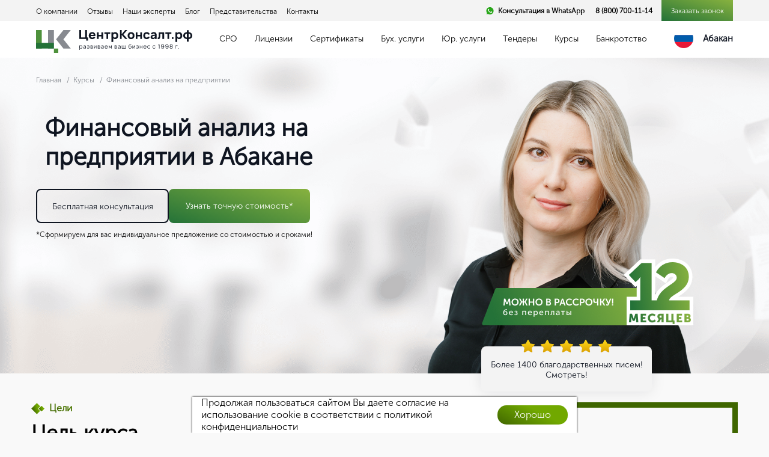

--- FILE ---
content_type: text/html; charset=UTF-8
request_url: https://xn--80ajpfhbgomfh1b.xn--p1ai/abakan/finansovyj-analiz-na-predpriyatii/
body_size: 53837
content:
<!DOCTYPE html>
<html lang="ru" data-region="Абакане">

<head data-is-admin="0">
    <meta charset="UTF-8">
    <meta name="viewport" content="width=device-width">
    <meta name="apple-mobile-web-app-title" content="Курсы по особенностям финансового анализа на предприятии в Абакане">
    <link rel="shortcut icon" href="/favicon.ico" type="image/x-icon">
    <title>
        Курсы по особенностям финансового анализа на предприятии в Абакане    </title>
    
    <meta property="og:url" content="https:///abakan/finansovyj-analiz-na-predpriyatii/">
    <meta property="og:type" content="website">
    <meta property="og:site_name" content="Центрконсалт.рф">
    <meta property="og:title" content="Курсы по особенностям финансового анализа на предприятии в Абакане">
    <meta property="og:description" content="Курс «Финансовый анализ на предприятии» будет интересен слушателям в Абакане, у которых есть базовые знания в области экономики и менеджмента, которые хотят научиться при помощи анализа отчетности предприятия оценивать его финансово-экономическое состояние и перспективы развития. Курс предназначен для экономистов и финансовых менеджеров, руководителей бухгалтерии предприятия, работников кредитных учреждений, руководителей организаций, предпринимателей.">    <meta property="og:image" content="https://xn--80ajpfhbgomfh1b.xn--p1ai/upload/iblock/edd/18-134623.jpg">    <meta property="og:image:width" content="1000">    <meta property="og:image:height" content="666">    <!-- STYLES -->
        
    
                                        <!-- SCRIPTS -->
            <!--  -->

                                                        

    
    

    
    <!-- <1script async src="https://code.jivosite.com/widget/VEpmaufZPM"></1script>
    <1script async src="https://script.marquiz.ru/v1.js"></1script>
    <1script async src="https://widgets.getsitecontrol.com/85795/script.js"></1script> -->

    
    <!-- GP | Metrics and scripts -->
    <meta name="google-site-verification" content="m4GnrPw9FstiKX6R39r79rJmJ2nC6PavM1vglQ00_JA" />
    
    
    <!-- !END > GP | Metrics and scripts -->



        

    <link href="/local/templates/centrconsult-new/components/bitrix/news.detail/design_plus/style.css?16921085014905" type="text/css"  rel="stylesheet" />
<link href="/local/templates/centrconsult-new/components/bitrix/breadcrumb/blog/style.css?16883309361223" type="text/css"  rel="stylesheet" />
<link href="/local/templates/centrconsult-new/components/arturgolubev/yandex.share/.default/style.css?16317946762458" type="text/css"  rel="stylesheet" />
<link href="/local/templates/centrconsult-new/components/koala/form.result.new/calculator/style.css?16028367791112" type="text/css"  rel="stylesheet" />
<link href="/local/templates/centrconsult-new/assets/style/jquery.fancybox.min.css?168833093612795" type="text/css"  data-template-style="true"  rel="stylesheet" />
<link href="/local/templates/centrconsult-new/assets/style/style.css?1761424447165494" type="text/css"  data-template-style="true"  rel="stylesheet" />
<link href="/local/templates/centrconsult-new/changed_styles.css?1722870764113312" type="text/css"  data-template-style="true"  rel="stylesheet" />
<link href="/local/templates/centrconsult-new/new_styles.css?1768502711315496" type="text/css"  data-template-style="true"  rel="stylesheet" />
<link href="/local/templates/centrconsult-new/vendor/public/lightgallery/css/lightgallery.min.css?168833093720458" type="text/css"  data-template-style="true"  rel="stylesheet" />
<link href="/local/templates/centrconsult-new/assets/style/font-awesome/font-awesome_css_font-awesome.min.css?168833093631000" type="text/css"  data-template-style="true"  rel="stylesheet" />
<link href="/local/templates/centrconsult-new/style-lic.css?176850271129067" type="text/css"  data-template-style="true"  rel="stylesheet" />
<link href="/local/components/gp/detectcity/templates/.default/style.css?1769145049260" type="text/css"  data-template-style="true"  rel="stylesheet" />
<link href="/local/templates/centrconsult-new/components/bitrix/form.result.new/get_license/style.css?1688330936666" type="text/css"  data-template-style="true"  rel="stylesheet" />
<link href="/local/templates/centrconsult-new/components/bitrix/form.result.new/call_request_blog/style.css?17382555735256" type="text/css"  data-template-style="true"  rel="stylesheet" />
<link href="/local/templates/centrconsult-new/components/bitrix/form.result.new/call_request/style.css?17304913115256" type="text/css"  data-template-style="true"  rel="stylesheet" />
<link href="/local/templates/centrconsult-new/components/bitrix/form.result.new/call_request_disc/style.css?17304913115684" type="text/css"  data-template-style="true"  rel="stylesheet" />
<link href="/local/templates/centrconsult-new/components/bitrix/form.result.new/course/style.css?16883309363258" type="text/css"  data-template-style="true"  rel="stylesheet" />
<link href="/local/templates/centrconsult-new/components/bitrix/form.result.new/call_request_second_licence_block/style.css?17253517824215" type="text/css"  data-template-style="true"  rel="stylesheet" />
<link href="/local/templates/centrconsult-new/components/bitrix/form.result.new/quick_license/style.css?16883309361075" type="text/css"  data-template-style="true"  rel="stylesheet" />
<link href="/local/templates/centrconsult-new/components/bitrix/form.result.new/course_form/style.css?1611673467542" type="text/css"  data-template-style="true"  rel="stylesheet" />
<link href="/local/templates/centrconsult-new/template_styles.css?1738255573261" type="text/css"  data-template-style="true"  rel="stylesheet" />

    
    
    












<link rel="canonical" href="https://xn--80ajpfhbgomfh1b.xn--p1ai/abakan/finansovyj-analiz-na-predpriyatii/">





















<meta name="keywords" content="курсы повышения квалификации бухгалтера" />
<meta name="description" content="Курс «Финансовый анализ на предприятии» будет интересен слушателям в Абакане, у которых есть базовые знания в области экономики и менеджмента, которые хотят научиться при помощи анализа отчетности предприятия оценивать его финансово-экономическое состояние и перспективы развития. Курс предназначен для экономистов и финансовых менеджеров, руководителей бухгалтерии предприятия, работников кредитных учреждений, руководителей организаций, предпринимателей." />
    <script type="application/ld+json">
    {
        "@context": "http://schema.org",
        "@type": "Organization",
        "url": "https://centrkonsalt.tk/",
        "logo": "https://xn--80ajpfhbgomfh1b.xn--p1ai/local/templates/centrconsult-new/assets/images/logo-white.svg",
        "telephone": "8 (800) 700-11-14",
        "address": "г. Абакан,  ул. проспект Ленина, 63",
        "name": "Курсы по особенностям финансового анализа на предприятии в Абакане",
        "image": ""
    }
    </script>
    <!--<script data-noopty="1" type="application/ld+json">-->
    <!--{-->
    <!--    "@context": "http://schema.org",-->
    <!--    "@type": "Product",-->
    <!--    "logo": "https://-->    <!--/local/templates/centrconsult-new/assets/images/logo-white.svg",-->
    <!--    "name": "-->
        <!--",-->
    <!--    "image": "",-->
    <!--    "aggregateRating": {-->
    <!--        "@type": "aggregateRating",-->
    <!--        "ratingValue": "5",-->
    <!--        "reviewCount": "1"-->
    <!--    }-->
    <!---->
    <!--}-->
    <!--</script>-->
    

        <meta name="yandex-verification" content="a41bd601ddad35c9" />
    
    
    

        <!-- Marquiz script start -->
    
    <!-- Marquiz script end -->
    </head>

<body>
    <div class="page-wrapper" id="pageWrapper">
        

        <!-- blacked--white -->

        <div class="header-new">
            <div class="header-new__c">
                <div class="header-new__top-wrap">
                    <div class="header-new__top cont-lg cont">
                        <ul class="header-new__top-menu">
                            <li class="header-new__top-menu-item"><a href="/abakan/o-kompanii/" class="header-new__top-menu-link">О компании</a></li>
                            <li class="header-new__top-menu-item"><a href="/otzyvy/" class="header-new__top-menu-link">Отзывы</a></li>
                            <li class="header-new__top-menu-item"><a href="/team/" class="header-new__top-menu-link">Наши эксперты</a></li>
                            <li class="header-new__top-menu-item"><a href="/blog/" class="header-new__top-menu-link">Блог</a></li>
                            <li class="header-new__top-menu-item"><a href="/cities/" class="header-new__top-menu-link">Представительства</a></li>
                            <li class="header-new__top-menu-item"><a href="/abakan/contacts/" class="header-new__top-menu-link">Контакты</a></li>
                        </ul>
                        <div class="header-new__top-contacts">


                            <a class="header-new-wa" href="https://api.whatsapp.com/send?phone=79371651476" target="_blank">
                                Консультация в WhatsApp
                            </a>
                            <a href="tel:8 (800) 700-11-14" class="mgo-number header-new__top-contacts-phone">8 (800) 700-11-14</a>
                            <button class="header-new__top-contacts-btn">
                                <span>Заказать звонок</span>
                            </button>
                        </div>
                    </div>
                </div>
                <div class="header-new__main cont-lg cont">
                    <a href="/abakan/" class="header-new__logo">
                        <img decoding="async"  data-cfasync="false"     src="/local/templates/centrconsult-new/assets/images/ck_logotype_new.svg" alt="" class='demilazyload' srcset="data:image/svg+xml;charset=utf-8,%3Csvg%20xmlns%3D%27http%3A%2F%2Fwww.w3.org%2F2000%2Fsvg%27%20width%3D%27%27%20height%3D%27%27%20viewBox%3D%270%200%20194%2069%27%2F%3E" />
                    </a>


                    <ul class="header-new__main-menu">

                                                <li class="header-new__main-menu-item">
                            <a href="/abakan/vstuplenie-v-sro1/" class=" header-new__main-menu-link">СРО</a>

                            <div class="header__sub-nav container-fluid">
                                <div class="container-xl d-flex text-left flex-wrap flex-md-nowrap">

                                    <ul class="header-nav-left">
                                                                                                                                                                <li>                                            <span data-menu="1040">СРО</span>                                        </li>

                                                                                                                        <li>                                            <span data-menu="1039">Типы СРО</span>                                        </li>

                                                                                                                        
                                        <li><a data-menu="help" href="/abakan/specialisty-sro/ ">Специалисты НРС</a>
                                        </li>
                                        
                                        <li><a data-menu="help" href="/abakan/nezavisimaya-otsenka-kvalifikatsii/ ">Независимая оценка квалификации</a>
                                        </li>
                                                                            </ul>
                                    

                                                                                                            <ul class="h-menu-3" data-menu="1040">
                                        
                                        <li><a data-menu="5094" href="/abakan/dopusk-sro/">Допуск СРО</a>
                                                                                    </li>

                                        
                                        <li><a data-menu="4928" href="/abakan/vstuplenie-v-sro1/">Вступить в СРО</a>
                                                                                    </li>

                                        
                                        <li><a data-menu="18712" href="/abakan/gotovy-firmy-s-sro/">Готовые фирмы с СРО</a>
                                                                                    </li>

                                        
                                        <li><a data-menu="7868" href="/abakan/proverka-sro/">Сопровождение проверок СРО</a>
                                                                                    </li>

                                        
                                        <li><a data-menu="5184" href="/abakan/federal-center-sro/">Федеральный Центр СРО</a>
                                                                                    </li>

                                                                            </ul>

                                                                                                            <ul class="h-menu-3" data-menu="1039">
                                        
                                        <li><a data-menu="7851" href="/abakan/sro-stroitelstvo/">СРО Строителей</a>
                                                                                    </li>

                                        
                                        <li><a data-menu="7855" href="/abakan/vstuplenie-v-sro-proektirovshikov/">СРО Проектировщиков</a>
                                                                                    </li>

                                        
                                        <li><a data-menu="7864" href="/abakan/sro-energoauditorov/">СРО Энергоаудиторов</a>
                                                                                    </li>

                                        
                                        <li><a data-menu="7860" href="/abakan/sro-izyskaniya/">СРО на инженерные изыскания</a>
                                                                                    </li>

                                                                            </ul>

                                                                                                            <div class="h-menu-3" data-menu="help" style="display: block;">
                                        <div class="h-menu-choose">
                                            <img decoding="async"  data-cfasync="false"     src="/local/templates/centrconsult-new/assets/images/handpic.svg" alt="" class='demilazyload' srcset="data:image/svg+xml;charset=utf-8,%3Csvg%20xmlns%3D%27http%3A%2F%2Fwww.w3.org%2F2000%2Fsvg%27%20width%3D%27%27%20height%3D%27%27%20viewBox%3D%270%200%20194%2069%27%2F%3E" />
                                            <p>
                                                Выберите нужную вам услугу
                                            </p>
                                        </div>
                                    </div>
                                    <div class="h-menu-help">
                                        <img decoding="async"  data-cfasync="false"     src="/local/templates/centrconsult-new/assets/images/help-img_new.png" alt="" class="h-menu-help-photo demilazyload" srcset="data:image/svg+xml;charset=utf-8,%3Csvg%20xmlns%3D%27http%3A%2F%2Fwww.w3.org%2F2000%2Fsvg%27%20width%3D%27203%27%20height%3D%27230%27%20viewBox%3D%270%200%20194%2069%27%2F%3E" />
                                        <div class="h-menu-help-text">
                                            <div class="h-menu-help-title">
                                                Я помогу вам разобраться!
                                            </div>
                                            <div class="h-menu-help-name">
                                                Виктория Абрамова
                                            </div>
                                            <div class="h-menu-help-desc">
                                                эксперт с 7 летним опытом
                                            </div>

                                        </div>
                                        <button class="anim-btn serv-page__head-btn-grad h-menu-btn">
                                            <span class="btn-text">
                                                Бесплатная консультация
                                            </span>
                                            <span class="anim"></span>
                                        </button>
                                    </div>
                                </div>
                            </div>

                        </li>
                                                <li class="header-new__main-menu-item">
                            <a href="/abakan/licenzii/" class=" header-new__main-menu-link">Лицензии</a>

                            <div class="header__sub-nav container-fluid">
                                <div class="container-xl d-flex text-left flex-wrap flex-md-nowrap">

                                    <ul class="header-nav-left">
                                                                                                                                                                <li><a data-menu="1041" href="/abakan/obrazovatelnaya-licenziya/">Образовательная лицензия</a>
                                                                                    </li>

                                                                                                                        <li><a data-menu="1042" href="/abakan/medicinskaya-licenziya/">Медицинская лицензия</a>
                                                                                    </li>

                                                                                                                        <li><a data-menu="1043" href="/abakan/licenziya-na-alkogol/">Лицензия на алкоголь</a>
                                                                                    </li>

                                                                                                                        <li><a data-menu="1044" href="/abakan/licenziya-na-metall/">Лицензия на металл</a>
                                                                                    </li>

                                                                                                                        <li><a data-menu="1045" href="/abakan/licenziya-na-othody/">Лицензия на отходы</a>
                                                                                    </li>

                                                                                                                        <li><a data-menu="1046" href="/abakan/licenziya-mchs/">Лицензия МЧС</a>
                                                                                    </li>

                                                                                                                        <li><a data-menu="1047" href="/abakan/licenziya-na-restavraciyu/">Лицензия Минкультуры</a>
                                                                                    </li>

                                                                                                                        <li>                                            <span data-menu="1048">Лицензии ФСБ</span>                                        </li>

                                                                                                                        <li>                                            <span data-menu="1049">Лицензии Ростехнадзора</span>                                        </li>

                                                                                                                        <li>                                            <span data-menu="1069">Табачная лицензия</span>                                        </li>

                                                                                                                        
                                        <li><a data-menu="help" href="/abakan/litsenziya-ministerstva-oborony-/ ">Лицензия Министерства обороны</a>
                                        </li>
                                        
                                        <li><a data-menu="help" href="/abakan/litsenziya-minpromtorga/ ">Лицензия Минпромторга</a>
                                        </li>
                                        
                                        <li><a data-menu="help" href="/abakan/licenziya-zhkh/ ">Лицензия ЖКХ</a>
                                        </li>
                                        
                                        <li><a data-menu="help" href="/abakan/licenziya-na-pogruzochno-razgruzochnuyu-deyatelnost/ ">Лицензия на погрузочно-разгрузочную деятельность</a>
                                        </li>
                                        
                                        <li><a data-menu="help" href="/abakan/licenziya-chop/ ">Лицензия ЧОП</a>
                                        </li>
                                                                            </ul>
                                    

                                                                                                            <ul class="h-menu-3" data-menu="1041">
                                        
                                        <li><a data-menu="8069" href="/abakan/licenziya-avtoshkoly/">Лицензия автошколы</a>
                                                                                    </li>

                                        
                                        <li><a data-menu="18099" href="/abakan/sostavlenie-obrazovatelnoy-programmy/">Составление образовательной программы</a>
                                                                                    </li>

                                                                            </ul>

                                                                                                            <ul class="h-menu-3" data-menu="1042">
                                        
                                        <li><a data-menu="135508" href="/abakan/litsenziya-iii/">Лицензия ИИИ</a>
                                                                                    </li>

                                        
                                        <li><a data-menu="18059" href="/abakan/licenziya-na-apteku/">Лицензия на аптеку</a>
                                                                                    </li>

                                        
                                        <li><a data-menu="135567" href="/abakan/litsenziya-dlya-salona-krasoty/">Лицензия для салона красоты</a>
                                                                                    </li>

                                        
                                        <li><a data-menu="135675" href="/abakan/litsenziya-na-stomatologiyu/">Лицензия на стоматологию</a>
                                                                                    </li>

                                        
                                        <li><a data-menu="135753" href="/abakan/litsenziya-na-massazh/">Лицензия на массаж</a>
                                                                                    </li>

                                        
                                        <li><a data-menu="135560" href="/abakan/litsenziya-na-meditsinskie-uslugi/">Лицензия на медицинские услуги</a>
                                                                                    </li>

                                        
                                        <li><a data-menu="18063" href="/abakan/litsenziya-na-medosmotr/">Лицензия на медосмотр</a>
                                                                                    </li>

                                        
                                        <li><a data-menu="135758" href="/abakan/litsenziya-na-predreysovye-osmotry-voditeley/">Лицензия на предрейсовые осмотры водителей</a>
                                                                                    </li>

                                        
                                        <li><a data-menu="135670" href="/abakan/litsenziya-na-medtekhniku/">Лицензия на медтехнику</a>
                                                                                    </li>

                                        
                                        <li><a data-menu="18601" href="/abakan/farmacevticheskaya-licenziya/">Фармацевтическая лицензия</a>
                                                                                    </li>

                                        
                                        <li><a data-menu="135762" href="/abakan/veterinarnaya-litsenziya/">Ветеринарная лицензия</a>
                                                                                    </li>

                                                                            </ul>

                                                                                                            <ul class="h-menu-3" data-menu="1043">
                                        
                                        <li><a data-menu="8043" href="/abakan/litsenziya-na-alkogol-dlya-magazinov/">Лицензия на алкоголь для магазинов</a>
                                                                                    </li>

                                        
                                        <li><a data-menu="8070" href="/abakan/litsenziya-na-alkogol-dlya-kafe/">Лицензия на алкоголь для кафе</a>
                                                                                    </li>

                                        
                                        <li><a data-menu="135822" href="/abakan/litsenziya-na-proizvodstvo-alkogolya/">Лицензия на производство алкоголя</a>
                                                                                    </li>

                                                                            </ul>

                                                                                                            <ul class="h-menu-3" data-menu="1044">
                                        
                                        <li><a data-menu="5030" href="/abakan/litsenziya-na-lom-tsvetnykh-metallov/">Лицензия на лом цветных металлов</a>
                                                                                    </li>

                                                                            </ul>

                                                                                                            <ul class="h-menu-3" data-menu="1045">
                                        
                                        <li><a data-menu="5129" href="/abakan/litsenziya-na-utilizatsiyu-otkhodov/">Лицензия на утилизацию отходов</a>
                                                                                    </li>

                                        
                                        <li><a data-menu="18730" href="/abakan/licenziya-4-klass-otkhodov/">Лицензия 4 класс отходов</a>
                                                                                    </li>

                                                                            </ul>

                                                                                                            <ul class="h-menu-3" data-menu="1046">
                                        
                                        <li><a data-menu="18052" href="/abakan/licenziya-mchs-na-pozharnuyu-signalizatsiyu/">Лицензия МЧС на пожарную сигнализацию</a>
                                                                                    </li>

                                        
                                        <li><a data-menu="5157" href="/abakan/akkreditatsiya-mchs/">Аккредитация МЧС</a>
                                                                                    </li>

                                        
                                        <li><a data-menu="5138" href="/abakan/kupit-gotovuyu-firmu-ooo-s-pozharnoj-licenziej/">Купить готовую фирму ООО с пожарной лицензией</a>
                                                                                    </li>

                                                                            </ul>

                                                                                                            <ul class="h-menu-3" data-menu="1047">
                                        
                                        <li><a data-menu="8094" href="/abakan/litsenziya-na-restavratsiyu/">Лицензия на реставрацию</a>
                                                                                    </li>

                                                                            </ul>

                                                                                                            <ul class="h-menu-3" data-menu="1048">
                                        
                                        <li><a data-menu="4937" href="/abakan/litsenziya-fsb-na-gostaynu/">Лицензия ФСБ на гостайну</a>
                                                                                    </li>

                                        
                                        <li><a data-menu="18662" href="/abakan/licenziya-fsb-na-kriptografiyu/">Лицензия ФСБ на криптографию</a>
                                                                                    </li>

                                        
                                        <li><a data-menu="18684" href="/abakan/audit-i-prodlenie-litsenzii-fsb/">Аудит и продление лицензии ФСБ</a>
                                                                                    </li>

                                        
                                        <li><a data-menu="8072" href="/abakan/licenziya-na-tahografy/">Лицензия на тахографы</a>
                                                                                    </li>

                                        
                                        <li><a data-menu="5109" href="/abakan/licenziya-fstek/">Лицензия ФСТЭК</a>
                                                                                    </li>

                                                                            </ul>

                                                                                                            <ul class="h-menu-3" data-menu="1049">
                                        
                                        <li><a data-menu="4981" href="/abakan/licenziya-na-ekspluataciyu-himicheski-opasnyh-proizvodstvennyh-obektov/">Лицензия на эксплуатацию ОПО</a>
                                                                                    </li>

                                        
                                        <li><a data-menu="5172" href="/abakan/ekspertiza-promyshlennoj-bezopasnosti/">Экспертиза промышленной безопасности</a>
                                                                                    </li>

                                        
                                        <li><a data-menu="5053" href="/abakan/registraciya-elektrolaboratorii/">Регистрация электролаборатории</a>
                                                                                    </li>

                                                                            </ul>

                                                                                                            <ul class="h-menu-3" data-menu="1069">
                                        
                                        <li><a data-menu="136902" href="/abakan/litsenziya-na-prodazhu-tabachnykh-izdeliy-v-roznitsu/">Лицензия на продажу табачных изделий в розницу</a>
                                                                                    </li>

                                                                            </ul>

                                                                                                            <div class="h-menu-3" data-menu="help" style="display: block;">
                                        <div class="h-menu-choose">
                                            <img decoding="async"  data-cfasync="false"     src="/local/templates/centrconsult-new/assets/images/handpic.svg" alt="" class='demilazyload' />
                                            <p>
                                                Выберите нужную вам услугу
                                            </p>
                                        </div>
                                    </div>
                                    <div class="h-menu-help">
                                        <img decoding="async"  data-cfasync="false"     src="/local/templates/centrconsult-new/assets/images/help-img_new.png" alt="" class="h-menu-help-photo demilazyload" srcset="data:image/svg+xml;charset=utf-8,%3Csvg%20xmlns%3D%27http%3A%2F%2Fwww.w3.org%2F2000%2Fsvg%27%20width%3D%27203%27%20height%3D%27230%27%20viewBox%3D%270%200%20194%2069%27%2F%3E" />
                                        <div class="h-menu-help-text">
                                            <div class="h-menu-help-title">
                                                Я помогу вам разобраться!
                                            </div>
                                            <div class="h-menu-help-name">
                                                Виктория Абрамова
                                            </div>
                                            <div class="h-menu-help-desc">
                                                эксперт с 7 летним опытом
                                            </div>

                                        </div>
                                        <button class="anim-btn serv-page__head-btn-grad h-menu-btn">
                                            <span class="btn-text">
                                                Бесплатная консультация
                                            </span>
                                            <span class="anim"></span>
                                        </button>
                                    </div>
                                </div>
                            </div>

                        </li>
                                                <li class="header-new__main-menu-item">
                            <a href="/abakan/sertifikaty-iso/" class=" header-new__main-menu-link">Сертификаты</a>

                            <div class="header__sub-nav container-fluid">
                                <div class="container-xl d-flex text-left flex-wrap flex-md-nowrap">

                                    <ul class="header-nav-left">
                                                                                                                                                                <li><a data-menu="1050" href="/abakan/sertifikaty-iso/">Сертификаты ISO</a>
                                                                                    </li>

                                                                                                                        <li>                                            <span data-menu="1051">Таможенные и международные сертификаты</span>                                        </li>

                                                                                                                        <li>                                            <span data-menu="1052">Документы на продукцию</span>                                        </li>

                                                                                                                        
                                        <li><a data-menu="help" href="/abakan/sertifikat-ohsas-18000/ ">Сертификат OHSAS 18001</a>
                                        </li>
                                        
                                        <li><a data-menu="help" href="/abakan/sertifikat-haasp-22000/ ">Сертификат ХАССП 22000</a>
                                        </li>
                                        
                                        <li><a data-menu="help" href="/abakan/sertifikat-rpo/ ">Сертификат РПО</a>
                                        </li>
                                        
                                        <li><a data-menu="help" href="/abakan/sertifikat-rdi/ ">Сертификат РДИ</a>
                                        </li>
                                        
                                        <li><a data-menu="help" href="/abakan/sertifikat-st-1/ ">Сертификат СТ-1</a>
                                        </li>
                                        
                                        <li><a data-menu="help" href="/abakan/sertifikat-delovoj-reputacii/ ">Сертификат деловой репутации</a>
                                        </li>
                                        
                                        <li><a data-menu="help" href="/abakan/dobrovolnyj-pozharnyj-sertifikat/ ">Добровольный пожарный сертификат</a>
                                        </li>
                                        
                                        <li><a data-menu="help" href="/abakan/otkaznoe-pismo-pozharnoj-bezopasnosti/ ">Отказное письмо пожарной безопасности</a>
                                        </li>
                                                                            </ul>
                                    

                                                                                                            <ul class="h-menu-3" data-menu="1050">
                                        
                                        <li><a data-menu="5038" href="/abakan/sertifikat-iso-9001/">Сертификат ISO 9001</a>
                                                                                    </li>

                                        
                                        <li><a data-menu="5113" href="/abakan/sertifikat-iso-13485/">Сертификат ISO 13485</a>
                                                                                    </li>

                                        
                                        <li><a data-menu="5047" href="/abakan/sertifikat-iso-14001/">Сертификат ISO 14001</a>
                                                                                    </li>

                                        
                                        <li><a data-menu="5108" href="/abakan/sertifikat-iso-ts-16949/">Сертификат ISO/TS 16949</a>
                                                                                    </li>

                                        
                                        <li><a data-menu="5111" href="/abakan/sertifikat-iso-22301/">Сертификат ISO 22301</a>
                                                                                    </li>

                                        
                                        <li><a data-menu="5112" href="/abakan/sertifikat-iso-22716/">Сертификат ISO 22716</a>
                                                                                    </li>

                                        
                                        <li><a data-menu="5049" href="/abakan/sertifikat-iso-27001/">Сертификат ISO 27001</a>
                                                                                    </li>

                                        
                                        <li><a data-menu="5110" href="/abakan/sertifikat-iso-29001/">Сертификат ISO 29001</a>
                                                                                    </li>

                                        
                                        <li><a data-menu="5050" href="/abakan/sertifikat-iso-51001/">Сертификат ИСО 51001</a>
                                                                                    </li>

                                                                            </ul>

                                                                                                            <ul class="h-menu-3" data-menu="1051">
                                        
                                        <li><a data-menu="5103" href="/abakan/sertifikat-tamozhennogo-soyuza/">Сертификат таможенного союза</a>
                                                                                    </li>

                                        
                                        <li><a data-menu="5100" href="/abakan/deklaraciya-tamozhennogo-soyuza/">Декларация таможенного союза</a>
                                                                                    </li>

                                        
                                        <li><a data-menu="5328" href="/abakan/evropejskij-sertifikat-kachestva-se/">Европейский сертификат качества СЕ</a>
                                                                                    </li>

                                                                            </ul>

                                                                                                            <ul class="h-menu-3" data-menu="1052">
                                        
                                        <li><a data-menu="5327" href="/abakan/protokol-ispytaniya-na-produkciyu/">Протокол испытания на продукцию</a>
                                                                                    </li>

                                        
                                        <li><a data-menu="5325" href="/abakan/pasport-kachestva-na-produkciyu/">Паспорт качества на продукцию</a>
                                                                                    </li>

                                        
                                        <li><a data-menu="5323" href="/abakan/pasport-msds/">Паспорт MSDS</a>
                                                                                    </li>

                                        
                                        <li><a data-menu="5322" href="/abakan/tehnicheskie-usloviya/">Технические условия</a>
                                                                                    </li>

                                                                            </ul>

                                                                                                            <div class="h-menu-3" data-menu="help" style="display: block;">
                                        <div class="h-menu-choose">
                                            <img decoding="async"  data-cfasync="false"     src="/local/templates/centrconsult-new/assets/images/handpic.svg" alt="" class='demilazyload' />
                                            <p>
                                                Выберите нужную вам услугу
                                            </p>
                                        </div>
                                    </div>
                                    <div class="h-menu-help">
                                        <img decoding="async"  data-cfasync="false"     src="/local/templates/centrconsult-new/assets/images/help-img_new.png" alt="" class="h-menu-help-photo demilazyload" srcset="data:image/svg+xml;charset=utf-8,%3Csvg%20xmlns%3D%27http%3A%2F%2Fwww.w3.org%2F2000%2Fsvg%27%20width%3D%27203%27%20height%3D%27230%27%20viewBox%3D%270%200%20194%2069%27%2F%3E" />
                                        <div class="h-menu-help-text">
                                            <div class="h-menu-help-title">
                                                Я помогу вам разобраться!
                                            </div>
                                            <div class="h-menu-help-name">
                                                Виктория Абрамова
                                            </div>
                                            <div class="h-menu-help-desc">
                                                эксперт с 7 летним опытом
                                            </div>

                                        </div>
                                        <button class="anim-btn serv-page__head-btn-grad h-menu-btn">
                                            <span class="btn-text">
                                                Бесплатная консультация
                                            </span>
                                            <span class="anim"></span>
                                        </button>
                                    </div>
                                </div>
                            </div>

                        </li>
                                                <li class="header-new__main-menu-item">
                            <a href="/abakan/buhgalterskie-uslugi/" class=" header-new__main-menu-link">Бух. услуги</a>

                            <div class="header__sub-nav container-fluid">
                                <div class="container-xl d-flex text-left flex-wrap flex-md-nowrap">

                                    <ul class="header-nav-left">
                                                                                
                                        <li><a data-menu="help" href="/abakan/buhgalterskie-uslugi/ ">Бух. услуги</a>
                                        </li>
                                        
                                        <li><a data-menu="help" href="/abakan/buhgalterskij-autsorsing/ ">Бухгалтерский аутсорсинг</a>
                                        </li>
                                        
                                        <li><a data-menu="help" href="/abakan/vosstanovlenie-buhgalterii/ ">Восстановление бухгалтерского учета</a>
                                        </li>
                                        
                                        <li><a data-menu="help" href="/abakan/kadrovyj-uchet/ ">Кадровый учет</a>
                                        </li>
                                        
                                        <li><a data-menu="help" href="/abakan/buhgalterskoe-obsluzhivanie/ ">Бухгалтерское обслуживание</a>
                                        </li>
                                        
                                        <li><a data-menu="help" href="/abakan/vedenie-buhgalterskogo-ucheta/ ">Ведение бухгалтерского учета</a>
                                        </li>
                                        
                                        <li><a data-menu="help" href="/abakan/usluga-registratsii-v-sisteme--chestnyy-znak/ ">Услуга регистрации в системе "Честный знак"</a>
                                        </li>
                                        
                                        <li><a data-menu="help" href="/abakan/obsluzhivanie-po-rabote-c-vsd-v-fgis-merkuriy/ ">Обслуживание по работе c ВСД в ФГИС Меркурий</a>
                                        </li>
                                        
                                        <li><a data-menu="help" href="/abakan/vedenie-upravlencheskogo-uchyeta/ ">Ведение управленческого учёта</a>
                                        </li>
                                        
                                        <li><a data-menu="help" href="/abakan/vedenie-egais/ ">Ведение ЕГАИС (лес)</a>
                                        </li>
                                        
                                        <li><a data-menu="help" href="/abakan/vedenie-egais-alkogol/ ">Ведение ЕГАИС (алкоголь)</a>
                                        </li>
                                        
                                        <li><a data-menu="help" href="/abakan/umenshit-nalog-usn-na-strakhovye-vznosy/ ">Уменьшить налог усн на страховые взносы</a>
                                        </li>
                                                                            </ul>
                                                                        <div class="h-menu-3" data-menu="help" style="display: block;">
                                        <div class="h-menu-choose">
                                            <img decoding="async"  data-cfasync="false"     src="/local/templates/centrconsult-new/assets/images/handpic.svg" alt="" class='demilazyload' />
                                            <p>
                                                Выберите нужную вам услугу
                                            </p>
                                        </div>
                                    </div>
                                    <div class="h-menu-help">
                                        <img decoding="async"  data-cfasync="false"     src="/local/templates/centrconsult-new/assets/images/help-img_new.png" alt="" class="h-menu-help-photo demilazyload" srcset="data:image/svg+xml;charset=utf-8,%3Csvg%20xmlns%3D%27http%3A%2F%2Fwww.w3.org%2F2000%2Fsvg%27%20width%3D%27203%27%20height%3D%27230%27%20viewBox%3D%270%200%20194%2069%27%2F%3E" />
                                        <div class="h-menu-help-text">
                                            <div class="h-menu-help-title">
                                                Я помогу вам разобраться!
                                            </div>
                                            <div class="h-menu-help-name">
                                                Виктория Абрамова
                                            </div>
                                            <div class="h-menu-help-desc">
                                                эксперт с 7 летним опытом
                                            </div>

                                        </div>
                                        <button class="anim-btn serv-page__head-btn-grad h-menu-btn">
                                            <span class="btn-text">
                                                Бесплатная консультация
                                            </span>
                                            <span class="anim"></span>
                                        </button>
                                    </div>
                                </div>
                            </div>

                        </li>
                                                <li class="header-new__main-menu-item">
                            <a href="/abakan/yuridicheskie-uslugi/" class=" header-new__main-menu-link">Юр. услуги</a>

                            <div class="header__sub-nav container-fluid">
                                <div class="container-xl d-flex text-left flex-wrap flex-md-nowrap">

                                    <ul class="header-nav-left">
                                                                                                                                                                <li>                                            <span data-menu="1053">Регистрация бизнеса</span>                                        </li>

                                                                                                                        <li>                                            <span data-menu="1054">Ликвидация бизнеса</span>                                        </li>

                                                                                                                        <li>                                            <span data-menu="1055">Реорганизация и изменения</span>                                        </li>

                                                                                                                        <li>                                            <span data-menu="1056">Банкротство и взыскание долгов</span>                                        </li>

                                                                                                                        <li>                                            <span data-menu="1057">Консалтинг</span>                                        </li>

                                                                                                                        <li>                                            <span data-menu="1058">Документы и разрешения</span>                                        </li>

                                                                                                                        <li>                                            <span data-menu="1059">Безопасность и аттестация</span>                                        </li>

                                                                                                                        <li>                                            <span data-menu="1060">Другое</span>                                        </li>

                                                                                                                        
                                        <li><a data-menu="help" href="/abakan/razrabotka-paketa-dokumentov-po-personalnym-dannym/ ">Разработка пакета документов по персональным данным</a>
                                        </li>
                                                                            </ul>
                                    

                                                                                                            <ul class="h-menu-3" data-menu="1053">
                                        
                                        <li><a data-menu="4946" href="/abakan/registraciya-ooo/">Регистрация ООО</a>
                                                                                    </li>

                                        
                                        <li><a data-menu="4945" href="/abakan/registraciya-ip/">Регистрация ИП</a>
                                                                                    </li>

                                        
                                        <li><a data-menu="18703" href="/abakan/nalogovaya-registratsiya-ooo/">Налоговая регистрация ООО</a>
                                                                                    </li>

                                        
                                        <li><a data-menu="5044" href="/abakan/registraciya-yuridicheskih-lic/">Регистрация юридических лиц</a>
                                                                                    </li>

                                        
                                        <li><a data-menu="4950" href="/abakan/torgovaya-marka/">Регистрация товарного знака</a>
                                                                                    </li>

                                        
                                        <li><a data-menu="18729" href="/abakan/mezhdunarodnaya-registratsiya-tovarnogo-znaka/">Международная регистрация товарного знака</a>
                                                                                    </li>

                                        
                                        <li><a data-menu="5187" href="/abakan/registraciya-tovarnoj-marki/">Регистрация товарной марки</a>
                                                                                    </li>

                                        
                                        <li><a data-menu="18094" href="/abakan/registratsiya-v-fips/">Регистрация в ФИПС</a>
                                                                                    </li>

                                        
                                        <li><a data-menu="5158" href="/abakan/raschetnyj-schet-dlya-ip/">Расчетный счет для ИП</a>
                                                                                    </li>

                                                                            </ul>

                                                                                                            <ul class="h-menu-3" data-menu="1054">
                                        
                                        <li><a data-menu="4933" href="/abakan/likvidaciya-ooo/">Ликвидация ООО</a>
                                                                                    </li>

                                        
                                        <li><a data-menu="5098" href="/abakan/dobrovolnaya-likvidaciya/">Добровольная ликвидация</a>
                                                                                    </li>

                                        
                                        <li><a data-menu="8131" href="/abakan/likvidaciya-ooo-s-dolgami/">Ликвидация ооо с долгами</a>
                                                                                    </li>

                                        
                                        <li><a data-menu="18725" href="/abakan/likvidatsiya-nulevogo-ooo/">Ликвидация нулевого ООО</a>
                                                                                    </li>

                                        
                                        <li><a data-menu="18726" href="/abakan/likvidatsiya-ooo-s-odnim-uchreditelem/">Ликвидация ооо с одним учредителем</a>
                                                                                    </li>

                                        
                                        <li><a data-menu="18072" href="/abakan/zakrytie-biznesa/">Закрытие бизнеса</a>
                                                                                    </li>

                                        
                                        <li><a data-menu="8128" href="/abakan/zakrytie-ip/">Закрытие ИП</a>
                                                                                    </li>

                                                                            </ul>

                                                                                                            <ul class="h-menu-3" data-menu="1055">
                                        
                                        <li><a data-menu="4947" href="/abakan/reorganizaciya-predpriyatij/">Реорганизация ООО</a>
                                                                                    </li>

                                        
                                        <li><a data-menu="18080" href="/abakan/smena-direktora/">Смена директора</a>
                                                                                    </li>

                                        
                                        <li><a data-menu="18586" href="/abakan/vnesenie-izmenenij-v-egryul/">Внесение изменений в ЕГРЮЛ</a>
                                                                                    </li>

                                        
                                        <li><a data-menu="4956" href="/abakan/vypiska-iz-egryul/">Выписка из ЕГРЮЛ</a>
                                                                                    </li>

                                                                            </ul>

                                                                                                            <ul class="h-menu-3" data-menu="1056">
                                        
                                        <li><a data-menu="4931" href="/abakan/bankrotstvo-predpriyatij/">Банкротство предприятий</a>
                                                                                    </li>

                                        
                                        <li><a data-menu="18089" href="/abakan/priznanie-nesostoyatelnosti/">Признание несостоятельности</a>
                                                                                    </li>

                                        
                                        <li><a data-menu="4932" href="/abakan/vzyskanie-dolgov/">Взыскание долгов</a>
                                                                                    </li>

                                                                            </ul>

                                                                                                            <ul class="h-menu-3" data-menu="1057">
                                        
                                        <li><a data-menu="4939" href="/abakan/mezhdunarodnyj-biznes/">Международный бизнес</a>
                                                                                    </li>

                                        
                                        <li><a data-menu="5175" href="/abakan/patentovanie/">Патентование</a>
                                                                                    </li>

                                        
                                        <li><a data-menu="5166" href="/abakan/osparivanie-kadastrovoj-stoimosti/">Снижение кадастровой стоимости</a>
                                                                                    </li>

                                        
                                        <li><a data-menu="18319" href="/abakan/oformlenie-doma-v-sobstvennost/">Оформление дома в собственность</a>
                                                                                    </li>

                                                                            </ul>

                                                                                                            <ul class="h-menu-3" data-menu="1058">
                                        
                                        <li><a data-menu="18323" href="/abakan/razreshenie-na-stroitelstvo-izhs/">Разрешение на строительство ИЖС</a>
                                                                                    </li>

                                        
                                        <li><a data-menu="18334" href="/abakan/soglasovanie-stroitelstva-s-rosaviatsiey/">Согласование строительства с Росавиацией</a>
                                                                                    </li>

                                        
                                        <li><a data-menu="4957" href="/abakan/izgotovlenie-pechatej/">Изготовление печатей</a>
                                                                                    </li>

                                        
                                        <li><a data-menu="5156" href="/abakan/online-kassa/">Онлайн касса</a>
                                                                                    </li>

                                                                            </ul>

                                                                                                            <ul class="h-menu-3" data-menu="1059">
                                        
                                        <li><a data-menu="5321" href="/abakan/sout/">СОУТ</a>
                                                                                    </li>

                                        
                                        <li><a data-menu="5161" href="/abakan/attestaciya-rabochih-mest/">Аттестация рабочих мест</a>
                                                                                    </li>

                                                                            </ul>

                                                                                                            <ul class="h-menu-3" data-menu="1060">
                                        
                                        <li><a data-menu="4925" href="/abakan/gotovye-firmy/">Готовые фирмы</a>
                                                                                    </li>

                                        
                                        <li><a data-menu="4948" href="/abakan/yuridicheskie-adresa/">Юридические адреса</a>
                                                                                    </li>

                                        
                                        <li><a data-menu="4949" href="/abakan/yuridicheskoe-obsluzhivanie/">Юридическое обслуживание</a>
                                                                                    </li>

                                        
                                        <li><a data-menu="5165" href="/abakan/yuridicheskoe-soprovozhdenie/">Юридическое сопровождение</a>
                                                                                    </li>

                                        
                                        <li><a data-menu="5128" href="/abakan/postanovka-na-uchet-nvos/">Постановка на учет НВОС</a>
                                                                                    </li>

                                                                            </ul>

                                                                                                            <div class="h-menu-3" data-menu="help" style="display: block;">
                                        <div class="h-menu-choose">
                                            <img decoding="async"  data-cfasync="false"     src="/local/templates/centrconsult-new/assets/images/handpic.svg" alt="" class='demilazyload' />
                                            <p>
                                                Выберите нужную вам услугу
                                            </p>
                                        </div>
                                    </div>
                                    <div class="h-menu-help">
                                        <img decoding="async"  data-cfasync="false"     src="/local/templates/centrconsult-new/assets/images/help-img_new.png" alt="" class="h-menu-help-photo demilazyload" srcset="data:image/svg+xml;charset=utf-8,%3Csvg%20xmlns%3D%27http%3A%2F%2Fwww.w3.org%2F2000%2Fsvg%27%20width%3D%27203%27%20height%3D%27230%27%20viewBox%3D%270%200%20194%2069%27%2F%3E" />
                                        <div class="h-menu-help-text">
                                            <div class="h-menu-help-title">
                                                Я помогу вам разобраться!
                                            </div>
                                            <div class="h-menu-help-name">
                                                Виктория Абрамова
                                            </div>
                                            <div class="h-menu-help-desc">
                                                эксперт с 7 летним опытом
                                            </div>

                                        </div>
                                        <button class="anim-btn serv-page__head-btn-grad h-menu-btn">
                                            <span class="btn-text">
                                                Бесплатная консультация
                                            </span>
                                            <span class="anim"></span>
                                        </button>
                                    </div>
                                </div>
                            </div>

                        </li>
                                                <li class="header-new__main-menu-item">
                            <a href="/abakan/soprovozhdenie-v-tenderah/" class=" header-new__main-menu-link">Тендеры</a>

                            <div class="header__sub-nav container-fluid">
                                <div class="container-xl d-flex text-left flex-wrap flex-md-nowrap">

                                    <ul class="header-nav-left">
                                                                                                                                                                <li>                                            <span data-menu="1061">Составление и проверка смет</span>                                        </li>

                                                                                                                        <li>                                            <span data-menu="1062">Поиск и анализ тендеров</span>                                        </li>

                                                                                                                        <li><a data-menu="1063" href="/abakan/soprovozhdenie-v-tenderah/">Сопровождение в тендерах</a>
                                                                                    </li>

                                                                                                                        
                                        <li><a data-menu="help" href="/abakan/goszakupki/ ">Госзакупки</a>
                                        </li>
                                        
                                        <li><a data-menu="help" href="/abakan/ecp-i-akkreditaciya-na-etp/ ">ЭЦП и аккредитация на ЭТП</a>
                                        </li>
                                                                            </ul>
                                    

                                                                                                            <ul class="h-menu-3" data-menu="1061">
                                        
                                        <li><a data-menu="4952" href="/abakan/sostavlenie-smet/">Составление смет</a>
                                                                                    </li>

                                        
                                        <li><a data-menu="5148" href="/abakan/sostavlenie-smet-na-stroitelnye-raboty/">Сметы на строительные работы</a>
                                                                                    </li>

                                        
                                        <li><a data-menu="5149" href="/abakan/sostavlenie-smet-na-remontnye-raboty/">Сметы на ремонтные работы</a>
                                                                                    </li>

                                        
                                        <li><a data-menu="5151" href="/abakan/proverka-smetnoj-dokumentacii/">Проверка сметной документации</a>
                                                                                    </li>

                                                                            </ul>

                                                                                                            <ul class="h-menu-3" data-menu="1062">
                                        
                                        <li><a data-menu="4974" href="/abakan/poisk-i-analiz-tenderov/">Поиск и анализ тендеров</a>
                                                                                    </li>

                                        
                                        <li><a data-menu="4976" href="/abakan/podgotovka-formy-2-dlya-uchastiya-v-tenderah-aukcionah-goszakazah/">Форма 2 для аукциона</a>
                                                                                    </li>

                                                                            </ul>

                                                                                                            <ul class="h-menu-3" data-menu="1063">
                                        
                                        <li><a data-menu="4978" href="/abakan/bankovskaya-garantiya-i-tendernyj-kredit/">Банковская гарантия и тендерный кредит</a>
                                                                                    </li>

                                                                            </ul>

                                                                                                            <div class="h-menu-3" data-menu="help" style="display: block;">
                                        <div class="h-menu-choose">
                                            <img decoding="async"  data-cfasync="false"     src="/local/templates/centrconsult-new/assets/images/handpic.svg" alt="" class='demilazyload' />
                                            <p>
                                                Выберите нужную вам услугу
                                            </p>
                                        </div>
                                    </div>
                                    <div class="h-menu-help">
                                        <img decoding="async"  data-cfasync="false"     src="/local/templates/centrconsult-new/assets/images/help-img_new.png" alt="" class="h-menu-help-photo demilazyload" srcset="data:image/svg+xml;charset=utf-8,%3Csvg%20xmlns%3D%27http%3A%2F%2Fwww.w3.org%2F2000%2Fsvg%27%20width%3D%27203%27%20height%3D%27230%27%20viewBox%3D%270%200%20194%2069%27%2F%3E" />
                                        <div class="h-menu-help-text">
                                            <div class="h-menu-help-title">
                                                Я помогу вам разобраться!
                                            </div>
                                            <div class="h-menu-help-name">
                                                Виктория Абрамова
                                            </div>
                                            <div class="h-menu-help-desc">
                                                эксперт с 7 летним опытом
                                            </div>

                                        </div>
                                        <button class="anim-btn serv-page__head-btn-grad h-menu-btn">
                                            <span class="btn-text">
                                                Бесплатная консультация
                                            </span>
                                            <span class="anim"></span>
                                        </button>
                                    </div>
                                </div>
                            </div>

                        </li>
                                                <li class="header-new__main-menu-item">
                            <a href="/abakan/buhgalteriya/" class=" header-new__main-menu-link">Курсы</a>

                            <div class="header__sub-nav container-fluid">
                                <div class="container-xl d-flex text-left flex-wrap flex-md-nowrap">

                                    <ul class="header-nav-left">
                                                                                
                                        <li><a data-menu="help" href="/abakan/kursy-po-izyskaniyu/ ">Курсы по изысканию</a>
                                        </li>
                                        
                                        <li><a data-menu="help" href="/abakan/kursy-pervoj-pomoshi/ ">Курсы первой помощи</a>
                                        </li>
                                        
                                        <li><a data-menu="help" href="/abakan/kursy-po-proektirovaniyu/ ">Курсы по проектированию</a>
                                        </li>
                                        
                                        <li><a data-menu="help" href="/abakan/kursy-po-restavracii/ ">Курсы по реставрации</a>
                                        </li>
                                        
                                        <li><a data-menu="help" href="/abakan/obshestroitelnye-programmy/ ">Курсы по строительству</a>
                                        </li>
                                        
                                        <li><a data-menu="help" href="/abakan/buhgalteriya/ ">Курсы для бухгалтеров</a>
                                        </li>
                                        
                                        <li><a data-menu="help" href="/abakan/pedagogika/ ">Курсы для педагогов</a>
                                        </li>
                                        
                                        <li><a data-menu="help" href="/abakan/yurisprudenciya/ ">Курсы для юристов</a>
                                        </li>
                                        
                                        <li><a data-menu="help" href="/abakan/kursy-po-ohrane-truda/ ">Курсы по охране труда</a>
                                        </li>
                                        
                                        <li><a data-menu="help" href="/abakan/obuchenie-rabochim-professiyam/ ">Обучение рабочим профессиям</a>
                                        </li>
                                        
                                        <li><a data-menu="help" href="/abakan/dogovor-publichnoj-oferty-na-okazaniya-uslug-upk/ ">Договор-оферта на обучение</a>
                                        </li>
                                        
                                        <li><a data-menu="help" href="/abakan/obuchenie-pozharno-tekhnicheskomu-minimumu-rukovoditeley-i-spetsialistov-firm/ ">Обучение пожарно-техническому минимуму </a>
                                        </li>
                                                                            </ul>
                                                                        <div class="h-menu-3" data-menu="help" style="display: block;">
                                        <div class="h-menu-choose">
                                            <img decoding="async"  data-cfasync="false"     src="/local/templates/centrconsult-new/assets/images/handpic.svg" alt="" class='demilazyload' />
                                            <p>
                                                Выберите нужную вам услугу
                                            </p>
                                        </div>
                                    </div>
                                    <div class="h-menu-help">
                                        <img decoding="async"  data-cfasync="false"     src="/local/templates/centrconsult-new/assets/images/help-img_new.png" alt="" class="h-menu-help-photo demilazyload" srcset="data:image/svg+xml;charset=utf-8,%3Csvg%20xmlns%3D%27http%3A%2F%2Fwww.w3.org%2F2000%2Fsvg%27%20width%3D%27203%27%20height%3D%27230%27%20viewBox%3D%270%200%20194%2069%27%2F%3E" />
                                        <div class="h-menu-help-text">
                                            <div class="h-menu-help-title">
                                                Я помогу вам разобраться!
                                            </div>
                                            <div class="h-menu-help-name">
                                                Виктория Абрамова
                                            </div>
                                            <div class="h-menu-help-desc">
                                                эксперт с 7 летним опытом
                                            </div>

                                        </div>
                                        <button class="anim-btn serv-page__head-btn-grad h-menu-btn">
                                            <span class="btn-text">
                                                Бесплатная консультация
                                            </span>
                                            <span class="anim"></span>
                                        </button>
                                    </div>
                                </div>
                            </div>

                        </li>
                                                <li class="header-new__main-menu-item">
                            <a href="/abakan/bankrotstvo-fizicheskih-lic/" class=" header-new__main-menu-link">Банкротство</a>

                            <div class="header__sub-nav container-fluid">
                                <div class="container-xl d-flex text-left flex-wrap flex-md-nowrap">

                                    <ul class="header-nav-left">
                                                                                                                                                                <li><a data-menu="1064" href="/abakan/bankrotstvo-fizicheskih-lic/">Банкротство физических лиц</a>
                                                                                    </li>

                                                                                                                        <li>                                            <span data-menu="1065">Банкротство ФЛ по типам долгов</span>                                        </li>

                                                                                                                        <li>                                            <span data-menu="1066">Банкротство ФЛ по особенностям</span>                                        </li>

                                                                                                                        <li><a data-menu="1067" href="/abakan/spisanie-dolgov-fizicheskikh-lits/">Списание долгов физических лиц</a>
                                                                                    </li>

                                                                                                                        
                                        <li><a data-menu="help" href="/abakan/bankrotstvo-individualnykh-predprinimateley-pod-klyuch/ ">Банкротство индивидуальных предпринимателей под ключ</a>
                                        </li>
                                        
                                        <li><a data-menu="help" href="/abakan/likvidatsiya-kreditov-/ ">Ликвидация кредитов</a>
                                        </li>
                                                                            </ul>
                                    

                                                                                                            <ul class="h-menu-3" data-menu="1064">
                                        
                                        <li><a data-menu="136352" href="/abakan/advokaty-i-yuristy-po-bankrotstvu-fizicheskikh-lits-pod-klyuch/">Адвокаты и юристы по банкротству физических лиц под ключ</a>
                                                                                    </li>

                                        
                                        <li><a data-menu="136353" href="/abakan/besplatnaya-konsultatsiya-po-bankrotstvu-fizicheskikh-lits-pod-klyuch/">Бесплатная консультация по банкротству физических лиц под ключ</a>
                                                                                    </li>

                                        
                                        <li><a data-menu="136355" href="/abakan/srochnoe-bankrotstvo-fizicheskikh-lits-pod-klyuch/">Срочное банкротство физических лиц под ключ</a>
                                                                                    </li>

                                        
                                        <li><a data-menu="136356" href="/abakan/bankrotstvo-fizicheskikh-lits-pod-klyuch-v-rassrochku/">Банкротство физических лиц под ключ в рассрочку</a>
                                                                                    </li>

                                        
                                        <li><a data-menu="136400" href="/abakan/stoimost-protsedury-bankrotstva-fizicheskogo-litsa-pod-klyuch/">Стоимость процедуры банкротства физического лица под ключ</a>
                                                                                    </li>

                                                                            </ul>

                                                                                                            <ul class="h-menu-3" data-menu="1065">
                                        
                                        <li><a data-menu="136360" href="/abakan/bankrotstvo-fizicheskikh-lits-s-kreditom/">Банкротство физических лиц с кредитом</a>
                                                                                    </li>

                                        
                                        <li><a data-menu="136358" href="/abakan/bankrotstvo-fizicheskikh-lits-s-potrebitelskim-kreditom/">Банкротство физических лиц с потребительским кредитом</a>
                                                                                    </li>

                                        
                                        <li><a data-menu="136359" href="/abakan/bankrotstvo-fizicheskikh-lits-s-ipotekoy/">Банкротство физических лиц с ипотекой</a>
                                                                                    </li>

                                        
                                        <li><a data-menu="136361" href="/abakan/bankrotstvo-fizicheskikh-lits-s-mikrozaymom/">Банкротство физических лиц с микрозаймом</a>
                                                                                    </li>

                                        
                                        <li><a data-menu="136357" href="/abakan/bankrotstvo-fizicheskikh-lits-s-transportom/">Банкротство физических лиц с транспортом</a>
                                                                                    </li>

                                        
                                        <li><a data-menu="136366" href="/abakan/bankrotstvo-fizicheskikh-lits-s-zalogovym-imushchestvom/">Банкротство физических лиц с залоговым имуществом</a>
                                                                                    </li>

                                        
                                        <li><a data-menu="136398" href="/abakan/bankrotstvo-fizicheskikh-lits-s-nalogovym-nedoimkam/">Банкротство физических лиц с налоговым недоимками</a>
                                                                                    </li>

                                        
                                        <li><a data-menu="136367" href="/abakan/bankrotstvo-fizicheskikh-lits-s-dolgami-po-zhkkh/">Банкротство физических лиц с долгами по ЖКХ</a>
                                                                                    </li>

                                        
                                        <li><a data-menu="136397" href="/abakan/bankrotstvo-fizicheskikh-lits-s-domashnim-obikhodom/">Банкротство физических лиц с домашним обиходом</a>
                                                                                    </li>

                                        
                                        <li><a data-menu="136363" href="/abakan/bankrotstvo-fizicheskikh-lits-s-restrukturizatsiey-zadolzhennosti/">Банкротство физических лиц с реструктуризацией задолженности</a>
                                                                                    </li>

                                                                            </ul>

                                                                                                            <ul class="h-menu-3" data-menu="1066">
                                        
                                        <li><a data-menu="136362" href="/abakan/bankrotstvo-fizicheskikh-lits-po-ostanovke-torgov/">Банкротство физических лиц по остановке торгов</a>
                                                                                    </li>

                                        
                                        <li><a data-menu="136364" href="/abakan/bankrotstvo-fizicheskikh-lits-s-semeynym-sporom/">Банкротство физических лиц с семейным спором</a>
                                                                                    </li>

                                        
                                        <li><a data-menu="136365" href="/abakan/bankrotstvo-fizicheskikh-lits-s-zhilishchnym-sporom/">Банкротство физических лиц с жилищным спором</a>
                                                                                    </li>

                                        
                                        <li><a data-menu="136399" href="/abakan/bankrotstvo-fizicheskikh-lits-pensionerov/">Банкротство физических лиц пенсионеров</a>
                                                                                    </li>

                                                                            </ul>

                                                                                                            <ul class="h-menu-3" data-menu="1067">
                                        
                                        <li><a data-menu="136403" href="/abakan/spisanie-dolgov-fizicheskikh-lits-po-kreditu/">Списание долгов физических лиц по кредиту</a>
                                                                                    </li>

                                        
                                        <li><a data-menu="136404" href="/abakan/spisanie-dolgov-fizicheskikh-lits-po-zhkkh/">Списание долгов физических лиц по ЖКХ</a>
                                                                                    </li>

                                        
                                        <li><a data-menu="136405" href="/abakan/spisanie-dolgov-fizicheskikh-lits-po-zaymu/">Списание долгов физических лиц по займу</a>
                                                                                    </li>

                                        
                                        <li><a data-menu="136406" href="/abakan/spisanie-dolgov-fizicheskikh-lits-po-mikrozaymam/">Списание долгов физических лиц по микрозаймам</a>
                                                                                    </li>

                                        
                                        <li><a data-menu="136407" href="/abakan/srochnoe-spisanie-dolgov-fizicheskikh-lits/">Срочное списание долгов физических лиц</a>
                                                                                    </li>

                                        
                                        <li><a data-menu="136408" href="/abakan/tseny-na-spisanie-dolgov-fizicheskikh-lits/">Цены на списание долгов физических лиц</a>
                                                                                    </li>

                                        
                                        <li><a data-menu="136409" href="/abakan/spisanie-dolgov-fizicheskikh-lits-v-rassrochku/">Списание долгов физических лиц в рассрочку</a>
                                                                                    </li>

                                        
                                        <li><a data-menu="136410" href="/abakan/spisanie-dolgov-fizicheskikh-lits-voennosluzhashchim/">Списание долгов физических лиц военнослужащим</a>
                                                                                    </li>

                                        
                                        <li><a data-menu="136411" href="/abakan/besplatnaya-konsultatsiya-po-spisaniyu-dolgov-fiz-lits/">Бесплатная консультация по списанию долгов физ. лиц</a>
                                                                                    </li>

                                                                            </ul>

                                                                                                            <div class="h-menu-3" data-menu="help" style="display: block;">
                                        <div class="h-menu-choose">
                                            <img decoding="async"  data-cfasync="false"     src="/local/templates/centrconsult-new/assets/images/handpic.svg" alt="" class='demilazyload' />
                                            <p>
                                                Выберите нужную вам услугу
                                            </p>
                                        </div>
                                    </div>
                                    <div class="h-menu-help">
                                        <img decoding="async"  data-cfasync="false"     src="/local/templates/centrconsult-new/assets/images/help-img_new.png" alt="" class="h-menu-help-photo demilazyload" srcset="data:image/svg+xml;charset=utf-8,%3Csvg%20xmlns%3D%27http%3A%2F%2Fwww.w3.org%2F2000%2Fsvg%27%20width%3D%27203%27%20height%3D%27230%27%20viewBox%3D%270%200%20194%2069%27%2F%3E" />
                                        <div class="h-menu-help-text">
                                            <div class="h-menu-help-title">
                                                Я помогу вам разобраться!
                                            </div>
                                            <div class="h-menu-help-name">
                                                Виктория Абрамова
                                            </div>
                                            <div class="h-menu-help-desc">
                                                эксперт с 7 летним опытом
                                            </div>

                                        </div>
                                        <button class="anim-btn serv-page__head-btn-grad h-menu-btn">
                                            <span class="btn-text">
                                                Бесплатная консультация
                                            </span>
                                            <span class="anim"></span>
                                        </button>
                                    </div>
                                </div>
                            </div>

                        </li>
                                            </ul>
                    <div class="header-new__city">
                        <div class="region__flag" style=""></div>                        <p>
                            Абакан                        </p>
                    </div>
                </div>
            </div>
        </div>
                <!--container-xl not-main-->
        <main             class="new-drsign-container">
            
            
            





 



<!---Design design_plus-->

<!-- GP | Path: local/templates/centrconsult-new/components/bitrix/news.detail/design_plus/template.php -->
<div itemscope="" itemtype="http://schema.org/Product">
        <link itemprop="url" href="/abakan/finansovyj-analiz-na-predpriyatii/" />
    
    
                
    <meta itemprop="name" content="Финансовый анализ на предприятии в Абакане" />



    <!--<div itemprop="author" itemscope="" itemtype="http://schema.org/Person">-->
    <!--    <meta itemprop="name" content="центрконсалт.рф" />-->
    <!--</div>-->
    <!---->
    <!--<div itemprop="publisher" itemscope="" itemtype="http://schema.org/Organization">-->
    <!--    <meta itemprop="name" content="центрконсалт.рф" />-->
    <!--    <div itemprop="logo" itemscope="" itemtype="https://schema.org/ImageObject">-->
    <!--        <link data-noopty="1" itemprop="url image" href="/media/logo.png" />-->
    <!--    </div>-->
    <!--</div>-->

    <meta itemprop="image" content="https://xn--80ajpfhbgomfh1b.xn--p1ai/upload/iblock/edd/18-134623.jpg" />

    <!--<meta itemprop="datePublished" content="--><!--" />-->
    <!--<meta itemprop="dateModified" content="--><!--" />-->

    <!--<link data-noopty="1" itemprop="identifier" href="--><!--" />-->
    <!--<meta itemprop="about" content="--><!--">-->

    <div class="hidden" itemprop="offers" itemscope="" itemtype="http://schema.org/Offer">
        <meta itemprop="price" content="0">
        <meta itemprop="priceCurrency" content="RUB">
        <meta itemprop="name" content="Финансовый анализ на предприятии в Абакане" />
        <meta itemprop="url" content="/abakan/finansovyj-analiz-na-predpriyatii/" />
        <meta itemprop="availability" content="https://schema.org/InStock" />
    </div>
  </div>

            

<div class="serv-page__head">
    <div class="serv-page__head__bg">
        <img decoding="async"  data-cfasync="false"     src="/local/templates/centrconsult-new/assets/images/bgnew.png" alt="Фон" class='demilazyload' srcset="data:image/svg+xml;charset=utf-8,%3Csvg%20xmlns%3D%27http%3A%2F%2Fwww.w3.org%2F2000%2Fsvg%27%20width%3D%271920%27%20height%3D%27515%27%20viewBox%3D%270%200%20194%2069%27%2F%3E" />
    </div>
    
    <div class="serv-page__head__c cont cont-lg">
    <div class="row breadcrumbs-wrapper">
        <div class="col-md-12">
            <ul class="bc" itemscope itemtype="http://schema.org/BreadcrumbList"><!-- GP | Path: local/templates/centrconsult-new/components/bitrix/breadcrumb/blog/template.php -->
			
			<ul class="bc-item" id="bx_breadcrumb_0" itemprop="itemListElement" itemscope itemtype="http://schema.org/ListItem">
				<a href="/abakan/" title="Главная" itemprop="item">Главная
				</a>
				<meta itemprop="position" content="1" />
			</ul>
			
			<ul class="bc-item" id="bx_breadcrumb_2" itemprop="itemListElement" itemscope itemtype="http://schema.org/ListItem">
				<a href="/abakan/licenzii/" title="Курсы" itemprop="item">Курсы
				</a>
				<meta itemprop="position" content="3" />
			</ul>
			<ul class="bc-item">
				<span>Финансовый анализ на предприятии</span>
			</ul></ul>        </div>
    </div>
        <div class="my-auto col-12 col-md-6">
            <p class="first-slide__text --age"></p>
            <h1>Финансовый анализ на предприятии в Абакане</h1>
            
      </div>        <div class="serv-page__head-buttons">
            <button class="serv-page__head-btn-light btn-pp">
                <span class="btn-text">
                    Бесплатная консультация
                </span>
            </button>
                        <a href="#popup:marquiz_66cc58a4dca956002672dabb" class="anim-btn serv-page__head-btn-grad">
                <span class="btn-text">
                    Узнать точную стоимость*
                </span>
                <span class="anim"></span>
            </a>
                    </div>
        <p class="serv-page-addtext">
            *Сформируем для вас индивидуальное предложение со стоимостью и сроками!
        </p>
        <div class="serv-page-person">
        <img decoding="async"  data-cfasync="false"     class="serv-page-sale demilazyload" src="/local/templates/centrconsult-new/assets/images/rassrochka.png" alt="" srcset="data:image/svg+xml;charset=utf-8,%3Csvg%20xmlns%3D%27http%3A%2F%2Fwww.w3.org%2F2000%2Fsvg%27%20width%3D%27353%27%20height%3D%27111%27%20viewBox%3D%270%200%20194%2069%27%2F%3E" />
        <picture class="serv-page-person-photo">
                <source media="(max-width: 550px)" srcset="/local/templates/centrconsult-new/assets/images/manager2-300.png">
                <img decoding="async"  data-cfasync="false"     src="/local/templates/centrconsult-new/assets/images/manager2.png" alt="Специалист по курсам" class='demilazyload' srcset="data:image/svg+xml;charset=utf-8,%3Csvg%20xmlns%3D%27http%3A%2F%2Fwww.w3.org%2F2000%2Fsvg%27%20width%3D%27522%27%20height%3D%27493%27%20viewBox%3D%270%200%20194%2069%27%2F%3E" />
            </picture>
            <div class="serv-page-person-text">
                <!-- <div class="serv-page-person-name">Анастасия Гришанова</div>
                <div class="serv-page-person-post">Ваш специалист по курсам</div> -->
                <div class="serv-page-person-rev">
                    Более 1400 благодарственных писем! <br>
                    <a href="/otzyvy/">Смотреть!</a>
                </div>
            </div>
        </div>
    </div>
</div>

<!-- GP | Здесь должны выводится Хлебные  -->


    <section class="license-video mb-3">
        <div class="container-xl pt-6">
            <div class="row mobile-only">
                <div class="col-12">
				<span class="section-title">
					<span class="section-title__icon section-title-icon"></span>
					Лицензия
				</span>
                    <h2 class="h2">Цель курса</h2>
                </div>
            </div>
            <div class="row">
                <div class="col-sm-12 col-md-6">
                <span class="section-title mobile-hidden">
					<span class="section-title__icon section-title-icon"></span>
                    Цели                </span>
                    <h2 class="h2 mobile-hidden">Цель курса</h2>
                    <div class="text-block" itemprop="description">
                                                Финансовый анализ является существенным элементом финансового менеджмента. Практически все пользователи финансовых отчетов предприятия применяют методы финансового анализа для принятия решений. Собственники анализируют финансовые отчеты с целью поиска путей повышения доходности капитала, обеспечения стабильности положения фирмы. Кредиторы и инвесторы анализируют финансовые отчеты, чтобы минимизировать свои риски по займам и вкладам. Принимая решение о вложении капитала в то или предприятие (например, при выдаче банком кредита), каждый инвестор оценивает риски, которые могут при этом возникнуть. Важную роль при этом играет оценка финансового состояния этого предприятия и эффективности его работы.<br>
 <br>
<h3>Раздаточные материалы </h3>

<p>
	 методический материал
</p>
<h3>Документ по окончанию</h3>
 Удостоверение о повышении квалификации в объёме 72 часов<br>                    </div>

                                    </div>
                <div class="col-sm-12 col-md-6">
                    <div class="video-block">
                        <div class="green-border"></div>
                        <div class="youtube" data-embed="w2SKpmcMZns">
                            <div class="play-button"></div>
                                                        <img decoding="async"  data-cfasync="false"     width="530" height="285" src="https://img.youtube.com/vi/w2SKpmcMZns/mqdefault.jpg" alt="Лицензия" class='demilazyload' srcset="data:image/svg+xml;charset=utf-8,%3Csvg%20xmlns%3D%27http%3A%2F%2Fwww.w3.org%2F2000%2Fsvg%27%20viewBox%3D%270%200%20195%2070%27%2F%3E" />
                        </div>
                    </div>
                </div>
            </div>
        </div>

        
    </section>




    <section class="service-slider mb-6">
        <div class="container-xl pt-6">
            <div class="row">
                <div class="col-12 col-md-12">
                    <div class="slider-leafs count-3">
                        
                            



                            <div class="slide  ">
                                <div class="slide__title-small">Курс 7-9</div>
                                <div class="slide__content">
                                    <div class="slide__content-inner">
                                        <h2 class="h2">Программа курса</h2>
                                        <div class="text-block">
                                            <p>
 <b>7.&nbsp;Анализ движения денежных средств </b>
</p>
<b> </b>
<ul>
	<li>Понятие денежных потоков, потоков свободных денежных средств, положительного, отрицательного, нулевого и чистого денежного потока.</li>
	<li>Значение и источники анализа движения денежных средств.</li>
	<li>Методы анализа движения денежных средств.</li>
	<li>Прямой и косвенный методы анализа движения денежных средств.</li>
	<li>Прогнозирование отчета о потоках денежных средств.</li>
	<li>Определение оптимального уровня денежных средств</li>
</ul>
<p>
 <b>8.&nbsp;Анализ структуры капитала </b>
</p>
<b> </b>
<ul>
	<li>Собственный, привлеченный и собственно — привлеченный капитал.</li>
	<li>Цена капитала: цена основных источников капитала, взвешенная и предельная цена капитала.</li>
	<li>Цели и значение анализа структуры капитала.</li>
	<li>Оценка уровня и значимости операционного левериджа.</li>
	<li>Оценка уровня и значимости финансового левериджа.</li>
	<li>Метод «мертвой точки».</li>
	<li>Анализ влияния структуры капитала на уровень платежеспособности</li>
</ul>
<p>
 <b>9.&nbsp;Анализ в системе финансового планирования </b>
</p>
<b> </b>
<ul>
	<li>Виды планов, содержание и последовательность их разработки.</li>
	<li>Операционная безопасность.</li>
	<li>Финансовый бюджет.</li>
	<li>Расчет критического объема продаж.</li>
	<li>Прогнозирование на основе пропорциональных зависимостей</li>
</ul>                                        </div>


                                        




                                    </div>
                                </div>
                            </div>
                        
                            



                            <div class="slide  ">
                                <div class="slide__title-small">Курс 4-6</div>
                                <div class="slide__content">
                                    <div class="slide__content-inner">
                                        <h2 class="h2">Программа курса</h2>
                                        <div class="text-block">
                                            <p>
 <b>4.&nbsp;Оценка финансовой устойчивости предприятия </b>
</p>
<b> </b>
<ul>
	<li>Определение и анализ коэффициентов финансовой независимости, финансовой устойчивости и мобильности активов предприятия</li>
</ul>
<p>
 <b>5.&nbsp;Методы определения возможного банкротства предприятия </b>
</p>
<b> </b>
<ul>
	<li>Определение возможного банкротства предприятия на основе анализа структуры баланса, на основе анализа показателей ликвидности и показателей финансовой независимости и устойчивости. Критерии Альтмана.</li>
	<li>Анализ и оценка реальных возможностей восстановления платежеспособности предприятия</li>
</ul>
<p>
 <b>6. Анализ финансовых результатов и анализ рентабельности деятельности предприятия </b>
</p>
<b> </b>
<ul>
	<li>Формирование и виды финансовых результатов деятельности предприятия.</li>
	<li>Методы распределения прибыли остающейся в распоряжении предприятия.</li>
	<li>Анализ и оценка уровня и динамики показателей прибыли (убытка).</li>
	<li>Факторный анализ прибыли от реализации.</li>
	<li>Анализ прибыли в системе «директ-костин».</li>
	<li>Анализ распределения и использования прибыли.</li>
	<li>Анализ рентабельности деятельности предприятия.</li>
	<li>Система показателей рентабельности и методы ее определения.</li>
	<li>Определение коэффициентов рентабельности деятельности и коэффициентов деловой активности предприятия. Факторный анализ показателей рентабельности.</li>
	<li>Пути увеличения рентабельности предприятия</li>
</ul>                                        </div>


                                        




                                    </div>
                                </div>
                            </div>
                        
                            



                            <div class="slide slide__active ">
                                <div class="slide__title-small">Курс 1-3</div>
                                <div class="slide__content">
                                    <div class="slide__content-inner">
                                        <h2 class="h2">Программа курса</h2>
                                        <div class="text-block">
                                            <p>
 <b>1.&nbsp;Информационное обеспечение и методы финансового анализа </b>
</p>
<b> </b>
<ul>
	<li>Система информационного обеспечения финансового анализа.</li>
	<li>Методы чтения финансовых отчетов: вертикальный, горизонтальный, сравнительный, трендовый, факторный и метод финансовых коэффициентов.</li>
	<li>Количественные методы финансового анализа</li>
</ul>
<p>
 <b>2. Структурный анализ активов и пассивов баланса предприятия </b>
</p>
<b> </b>
<ul>
	<li>Анализ структуры активов.</li>
	<li>Анализ структуры пассивов.</li>
	<li>Неудовлетворительная структура баланса</li>
</ul>
<p>
 <b>3.&nbsp;Анализ платежеспособности предприятия и ликвидности баланса предприятия </b>
</p>
<b> </b>
<ul>
	<li>Понятие платежеспособности и ликвидности.</li>
	<li>Классификация активов по степени ликвидности.</li>
	<li>Классификация источников формирования активов по степени срочности платежей.</li>
	<li>Определение коэффициентов ликвидности баланса.</li>
	<li>Характеристика платежеспособности предприятия с позиций партнеров банкиров и инвесторов</li>
</ul>                                        </div>


                                        




                                    </div>
                                </div>
                            </div>
                                            </div>
                </div>
            </div>
        </div>
    </section>


    <div class=" services-detail-team news-list team">
        <div class="container pt-5">
            <h4 class="text-center title">Специалист в данном направлении</h4>
            <div class="items pt-3 pb-3 ">
                <div class="row justify-content-center">

					                        <div class="col-md-3 item">
                            <div class="wrap">

                                <div class="img-wrap">
                                    <img decoding="async"  data-cfasync="false"     class="image demilazyload" src="/upload/resize_cache/iblock/a8f/270_360_1/Адель петрова.jpg" alt="Адель Петрова" srcset="data:image/svg+xml;charset=utf-8,%3Csvg%20xmlns%3D%27http%3A%2F%2Fwww.w3.org%2F2000%2Fsvg%27%20width%3D%27270%27%20height%3D%27360%27%20viewBox%3D%270%200%20194%2069%27%2F%3E" />
                                </div>

                                <div class="pt-3  text-center name">Адель Петрова</div>

								                                    <div class="pt-1 pb-3 text-center sub-name">Специалист по работе с курсами повышения квалификации</div>
								
								                            </div>
                        </div>
					
                </div>
            </div>
        </div>
    </div>








                    <section  class="desktop__block">
                    
        <div class="container-xl pt-6">
            <div class="row">
                <div class="col-12 col-md-2"></div>
                <div class="col-12 col-md-10 license-docs-title">
                    <span class="section-title">
					<span class="section-title__icon section-title-icon"></span>
                                            </span>
                    <h2 class="h2"></h2>
                </div>
            </div>
            <div class="row margin-top">
                <div class="col-12 col-md-5 img-block">
                    <div class="license_img">
                        
                        <a title="" href="" class="thumbnail fancybox" tabindex="0">
                            <img decoding="async"  data-cfasync="false"     src="" data-original="" title="" alt="Финансовый анализ на предприятии" class="lazy img-responsive review-card__img demilazyload" srcset="data:image/svg+xml;charset=utf-8,%3Csvg%20xmlns%3D%27http%3A%2F%2Fwww.w3.org%2F2000%2Fsvg%27%20width%3D%27%27%20height%3D%27%27%20viewBox%3D%270%200%20194%2069%27%2F%3E" />
                        </a>

                    </div>
                    <div class="accordion license-accordion">

                                            </div>
                </div>
                <div class="col-12 col-md-7">
                    <div class="text-block">
                                            </div>
                </div>
            </div>
        </div>
    </section>





<section  class="how-it-works mb-6">
   

  
        <div class="container-xl pt-6">
            <div class="row mobile-only">
                <div class="col-12 col-md-12">
				<span class="section-title">
					<span class="section-title__icon section-title-icon"></span>
                    Целевая аудитория                </span>
                    <h2 class="h2">Для кого предназначен</h2>
                </div>
            </div>
            <div class="row">
                <div class="col-12 col-md-8 mobile-order-2">
                <span class="section-title mobile-hidden">
					<span class="section-title__icon section-title-icon"></span>
                    Целевая аудитория                </span>
                    <h2 class="h2 mobile-hidden">Для кого предназначен</h2>
                    <div class="grey-bg">
                        <div class="text-block">
                            Array                        </div>
                    </div>
                </div>
                <div class="col-12 col-md-4 mobile-order-1">
                    <div class="how-it-works-img">
                                            </div>
                </div>
            </div>
        </div>
        <div class="cor_tan_1"></div>
        <div class="cor_tan_2"></div>
        <div class="cor_tan_3"></div>
        <div class="cor_tan_4"></div>
        <div class="cor_tan_5"></div>
        <div class="cor_tan_6"></div>
        <div class="cor_tan_7"></div>
        <div class="cor_tan_8"></div>
        <div class="cor_tan_9"></div>
        <div class="cor_tan_10"></div>
    </section>






                <section  class="desktop__block">
                        
                    

        <div class="container-xl pt-6">
            <div class="row">
                <div class="col-12 col-md-12">
                    <h2 class="h2"></h2>
                </div>
                <div class="advantages">
                    <div class="container">
                        <div class="row">

                                                                                </div>
                    </div>
                </div>
            </div>
        </div>
    </section>





<section id="certificates">

    </section>

                <section class="desktop__block">
                    
  
        <div class="container-xl pt-6">
            <div class="row">
                <div class="col-12 col-md-12">
                <span class="section-title">
					<span class="section-title__icon section-title-icon"></span>

                    Этапы                </span>
                    <h2 class="h2">Как мы работаем:                    </h2>
                </div>
                <div class="col-12 col-md-12">
                    <div class="steps">
                        <div class="steps__item step_1">
                            <div class="steps__inner">
                                <div class="steps__icon call"></div>
                                                                    <div class="steps__title">Звонок в Центрконсалт</div>
                                    <div class="steps__text"><span>Получаете ответы на все вопросы и детали/ Этап анализа вашей компании</span></div>
                                                            </div>
                            <div class="steps__more"></div>
                        </div>
                        <div class="steps__arrow arrow_1"></div>
                        <div class="steps__item step_2">
                            <div class="steps__inner">
                                <div class="steps__icon ask"></div>

                                                                    <div class="steps__title">Вопрос /Ответ</div>
                                    <div class="steps__text"><span>Получаете ответы на все вопросы и детали/ Этап анализа вашей компании</span></div>
                                                            </div>
                            <div class="steps__more"></div>
                        </div>
                        <div class="steps__arrow arrow_2"></div>
                        <div class="steps__item step_3">
                            <div class="steps__inner">
                                <div class="steps__icon deal"></div>

                                
                                    <div class="steps__title">Укладываем Договор</div>
                                    <div class="steps__text"><span>Получаете ответы на все вопросы и детали/ Этап анализа вашей компании</span></div>
                                                            </div>
                            <div class="steps__more"></div>
                        </div>
                        <div class="steps__arrow arrow_3"></div>
                        <div class="steps__item step_4">
                            <div class="steps__inner">
                                <div class="steps__icon start"></div>

                                                                    <div class="steps__title">Подготавка и <a href="#">Регистрация</a></div>
                                    <div class="steps__text"><span>Получаете ответы на все вопросы и детали/ Этап анализа вашей компании</span></div>

                                                            </div>
                            <div class="steps__more"></div>
                        </div>
                        <div class="steps__arrow arrow_4"></div>
                        <div class="steps__item step_5">
                            <div class="steps__inner">
                                <div class="steps__icon reg"></div>
                                                                    <div class="steps__title">Зарегистрируем</div>
                                    <div class="steps__text"><span>Получаете ответы на все вопросы и детали/ Этап анализа вашей компании</span></div>
                                                            </div>
                            <div class="steps__more"></div>
                        </div>
                        <div class="steps__arrow arrow_5"></div>
                    </div>
                    <div class="last-step">
                        <div class="last-step__title">
                                                    </div>
                        <div class="last-step__slider" id="carousel">
                                                    </div>

                        <div class="last-step__slider-clone" id="lightgallery">

                                                    </div>
                    </div>
                </div>
            </div>
        </div>

        <div class="steps_tan_1"></div>
        <div class="steps_tan_2"></div>
        <div class="steps_tan_3"></div>
        <div class="steps_tan_4"></div>
        <div class="steps_tan_5"></div>
        <div class="steps_tan_6"></div>
        <div class="steps_tan_7"></div>
        <div class="steps_tan_8"></div>
        <div class="steps_tan_9"></div>
        <div class="steps_tan_10"></div>
        <div class="steps_tan_11"></div>
        <div class="steps_tan_12"></div>
        <div class="steps_tan_13"></div>
        <div class="steps_tan_14"></div>
        <div class="steps_tan_15"></div>
        <div class="steps_tan_16"></div>
        <div class="steps_tan_17"></div>
        <div class="steps_tan_18"></div>
        <div class="steps_tan_19"></div>
        <div class="steps_tan_20"></div>
        <div class="steps_tan_21"></div>
        <div class="steps_tan_22"></div>
    </section>



    <section class="video-reviews-list-service mb-6">
        <div class="d-flex flex-wrap align-items-center justify-content-start justify-content-md-between no-gutters px-3">
            <div class="mb-6">
                <span class="section-title">
					<span class="section-title__icon section-title-icon"></span>
                    Видео
                </span>
                <h2 class="h2">Видео отзывы наших клиентов</h2>
            </div>
            <div class="col-12 col-md-auto d-flex justify-content-between align-items-center mb-6">
                <svg class="slider-nav --prev" viewBox="0 0 60 60" fill="none" xmlns="http://www.w3.org/2000/svg">
                    <circle class="slider-nav__circle" cx="30" cy="30" r="29" />
                    <path class="slider-nav__arrow" transform="translate(20,23)"
                          d="M20.0909 6.40953H3.10356L7.15699 1.77437C7.5121 1.36856 7.5121 0.710275 7.15699 0.304532C6.80188 -0.101511 6.22618 -0.101511 5.87159 0.304532L0.26633 6.71394C-0.0887766 7.11974 -0.0887766 7.77809 0.26633 8.18377L5.87159 14.5935C6.04909 14.7966 6.28172 14.8979 6.51429 14.8979C6.74687 14.8979 6.97949 14.7966 7.15699 14.5935C7.5121 14.1877 7.5121 13.5294 7.15699 13.1237L3.10356 8.48831H20.0909C20.5929 8.48831 21 8.02289 21 7.44888C21 6.87488 20.593 6.40953 20.0909 6.40953Z" />
                </svg>
                <span class="js-slider-nav-text mx-2">

                        </span>
                <svg class="slider-nav --next" viewBox="0 0 60 60" fill="none" xmlns="http://www.w3.org/2000/svg">
                    <circle class="slider-nav__circle" cx="30" cy="30" r="29" />
                    <path class="slider-nav__arrow" transform="translate(20,23)"
                          d="M0.909081 6.40974H17.8964L13.843 1.77443C13.4879 1.36861 13.4879 0.710298 13.843 0.304542C14.1981 -0.101514 14.7738 -0.101514 15.1284 0.304542L20.7337 6.71416C21.0888 7.11997 21.0888 7.77834 20.7337 8.18404L15.1284 14.594C14.9509 14.797 14.7183 14.8984 14.4857 14.8984C14.2531 14.8984 14.0205 14.797 13.843 14.594C13.4879 14.1881 13.4879 13.5298 13.843 13.1241L17.8964 8.48858H0.909081C0.407082 8.48858 0 8.02316 0 7.44913C0 6.8751 0.407028 6.40974 0.909081 6.40974Z" />
                    <circle class="slider-nav__circle --timer" cx="30" cy="30" r="29" />
                </svg>
            </div>
        </div>
        <div class="js-slider">


                            <div class="d-flex justify-content-end">
                    <div class="video-review video-review-lg">


                        <div class="video-review__video">
                            <div class="youtube_video_review youtube" style="width: 100%; padding-bottom: 65%; margin-bottom: 30px" data-embed="R9TSpaKRfcg">

                                <div class="play-button"></div>
                                <img decoding="async"  data-cfasync="false"     src="https://img.youtube.com/vi/R9TSpaKRfcg/mqdefault.jpg" alt="Финансовый анализ на предприятии" class='demilazyload' srcset="data:image/svg+xml;charset=utf-8,%3Csvg%20xmlns%3D%27http%3A%2F%2Fwww.w3.org%2F2000%2Fsvg%27%20viewBox%3D%270%200%20195%2070%27%2F%3E" />
                            </div>
                        </div>
                        <div class="video-review__img">
                                                        <img decoding="async"  data-cfasync="false"     alt="Финансовый анализ на предприятии" src="/upload/resize_cache/iblock/0ee/100_100_2/0ee96fd4c7cc03aabd2e1c29899a2acd.jpg" class='demilazyload' srcset="data:image/svg+xml;charset=utf-8,%3Csvg%20xmlns%3D%27http%3A%2F%2Fwww.w3.org%2F2000%2Fsvg%27%20width%3D%27100%27%20height%3D%27100%27%20viewBox%3D%270%200%20194%2069%27%2F%3E" />
                        </div>
                        <div class="video-review__name col-12"></div>
                        <div class="video-review__info pb-6">
                            <p class="video-review__post">
                                                            </p>
                            <p class="video-review__text">
                                «Нашли хороший подряд. Для того чтобы работать с ним, нам необходимо было получить допуск СРО, обратились в компанию Центрконсалт, они помогли собрать пакет документов, подсказали что и как сделать, нам оставалось только сходить в СРО и вступить в него.»                            </p>
                            <p class="d-flex">
                                                                                            </p>
                            
                        </div>
                        <div class="review_block_1"></div>
                        <div class="review_block_2"></div>
                        <div class="review_block_3"></div>
                        <div class="review_block_4"></div>
                        <div class="review_block_5"></div>
                        <div class="review_block_6"></div>
                        <div class="review_block_7"></div>
                        <div class="review_block_8"></div>
                        <div class="review_block_9"></div>
                    </div>
                </div>
                            <div class="d-flex justify-content-end">
                    <div class="video-review video-review-lg">


                        <div class="video-review__video">
                            <div class="youtube_video_review youtube" style="width: 100%; padding-bottom: 65%; margin-bottom: 30px" data-embed="QPK1izG1f_k">

                                <div class="play-button"></div>
                                <img decoding="async"  data-cfasync="false"     src="https://img.youtube.com/vi/QPK1izG1f_k/mqdefault.jpg" alt="Финансовый анализ на предприятии" class='demilazyload' srcset="data:image/svg+xml;charset=utf-8,%3Csvg%20xmlns%3D%27http%3A%2F%2Fwww.w3.org%2F2000%2Fsvg%27%20viewBox%3D%270%200%20195%2070%27%2F%3E" />
                            </div>
                        </div>
                        <div class="video-review__img">
                                                        <img decoding="async"  data-cfasync="false"     alt="Финансовый анализ на предприятии" src="/upload/resize_cache/iblock/5fe/100_100_2/5feee13ba9e7f521142dffd0bb63b979.jpg" class='demilazyload' srcset="data:image/svg+xml;charset=utf-8,%3Csvg%20xmlns%3D%27http%3A%2F%2Fwww.w3.org%2F2000%2Fsvg%27%20width%3D%27100%27%20height%3D%27100%27%20viewBox%3D%270%200%20194%2069%27%2F%3E" />
                        </div>
                        <div class="video-review__name col-12"></div>
                        <div class="video-review__info pb-6">
                            <p class="video-review__post">
                                                            </p>
                            <p class="video-review__text">
                                Всем привет. У меня появилась возможность открыть свой частный детский сад. Для осуществления данного плана, нужно было получить образовательную лицензию. Почитав отзывы, решила обратиться в компанию Центрконсалт. По итогу была проведена отличная работа по получению лицензии в краткий срок. Желаю дальнейшего процветания компании.                            </p>
                            <p class="d-flex">
                                                                                            </p>
                            
                        </div>
                        <div class="review_block_1"></div>
                        <div class="review_block_2"></div>
                        <div class="review_block_3"></div>
                        <div class="review_block_4"></div>
                        <div class="review_block_5"></div>
                        <div class="review_block_6"></div>
                        <div class="review_block_7"></div>
                        <div class="review_block_8"></div>
                        <div class="review_block_9"></div>
                    </div>
                </div>
                            <div class="d-flex justify-content-end">
                    <div class="video-review video-review-lg">


                        <div class="video-review__video">
                            <div class="youtube_video_review youtube" style="width: 100%; padding-bottom: 65%; margin-bottom: 30px" data-embed="-QEIKsmLEKk">

                                <div class="play-button"></div>
                                <img decoding="async"  data-cfasync="false"     src="https://img.youtube.com/vi/-QEIKsmLEKk/mqdefault.jpg" alt="Инна Вячеславовна Зубрилина" class='demilazyload' srcset="data:image/svg+xml;charset=utf-8,%3Csvg%20xmlns%3D%27http%3A%2F%2Fwww.w3.org%2F2000%2Fsvg%27%20viewBox%3D%270%200%20195%2070%27%2F%3E" />
                            </div>
                        </div>
                        <div class="video-review__img">
                                                        <img decoding="async"  data-cfasync="false"     alt="Инна Вячеславовна Зубрилина" src="/upload/resize_cache/iblock/1dc/100_100_2/1dcb1eb009ed7fc5bef6007db5f5b207.png" class='demilazyload' srcset="data:image/svg+xml;charset=utf-8,%3Csvg%20xmlns%3D%27http%3A%2F%2Fwww.w3.org%2F2000%2Fsvg%27%20width%3D%27100%27%20height%3D%27100%27%20viewBox%3D%270%200%20194%2069%27%2F%3E" />
                        </div>
                        <div class="video-review__name col-12">Инна Вячеславовна Зубрилина</div>
                        <div class="video-review__info pb-6">
                            <p class="video-review__post">
                                Генеральный директор ООО &quot;ИКС                            </p>
                            <p class="video-review__text">
                                Для участия в тендере возникла срочная необходимость в получении сертификата ИСО. Сотрудники "ЦентрКонсалт" оперативно и профессионально решили этот вопрос.                            </p>
                            <p class="d-flex">
                                                                                            </p>
                            
                        </div>
                        <div class="review_block_1"></div>
                        <div class="review_block_2"></div>
                        <div class="review_block_3"></div>
                        <div class="review_block_4"></div>
                        <div class="review_block_5"></div>
                        <div class="review_block_6"></div>
                        <div class="review_block_7"></div>
                        <div class="review_block_8"></div>
                        <div class="review_block_9"></div>
                    </div>
                </div>
                            <div class="d-flex justify-content-end">
                    <div class="video-review video-review-lg">


                        <div class="video-review__video">
                            <div class="youtube_video_review youtube" style="width: 100%; padding-bottom: 65%; margin-bottom: 30px" data-embed="h3b2I6NHJF0">

                                <div class="play-button"></div>
                                <img decoding="async"  data-cfasync="false"     src="https://img.youtube.com/vi/h3b2I6NHJF0/mqdefault.jpg" alt="Финансовый анализ на предприятии" class='demilazyload' srcset="data:image/svg+xml;charset=utf-8,%3Csvg%20xmlns%3D%27http%3A%2F%2Fwww.w3.org%2F2000%2Fsvg%27%20viewBox%3D%270%200%20195%2070%27%2F%3E" />
                            </div>
                        </div>
                        <div class="video-review__img">
                                                        <img decoding="async"  data-cfasync="false"     alt="Финансовый анализ на предприятии" src="/upload/resize_cache/iblock/b5f/100_100_2/b5fc6d6f59ef00798f76dd8eb72c8618.jpg" class='demilazyload' srcset="data:image/svg+xml;charset=utf-8,%3Csvg%20xmlns%3D%27http%3A%2F%2Fwww.w3.org%2F2000%2Fsvg%27%20width%3D%27100%27%20height%3D%27100%27%20viewBox%3D%270%200%20194%2069%27%2F%3E" />
                        </div>
                        <div class="video-review__name col-12"></div>
                        <div class="video-review__info pb-6">
                            <p class="video-review__post">
                                                            </p>
                            <p class="video-review__text">
                                Подвернулся хороший контракт, и исходя из этого нам нужно было в кратчайшие сроки подтвердить, что наша компания удовлетворяет стандартам ИСО, необходимо было пройти сертификацию, и недолго думая, мы решили обратиться в компанию «Центрконсалт». Спустя время мы забрали сертификат. Компания «Центрконсалт выполнила свою работу качественно и оперативно.                            </p>
                            <p class="d-flex">
                                                                                            </p>
                            
                        </div>
                        <div class="review_block_1"></div>
                        <div class="review_block_2"></div>
                        <div class="review_block_3"></div>
                        <div class="review_block_4"></div>
                        <div class="review_block_5"></div>
                        <div class="review_block_6"></div>
                        <div class="review_block_7"></div>
                        <div class="review_block_8"></div>
                        <div class="review_block_9"></div>
                    </div>
                </div>
                            <div class="d-flex justify-content-end">
                    <div class="video-review video-review-lg">


                        <div class="video-review__video">
                            <div class="youtube_video_review youtube" style="width: 100%; padding-bottom: 65%; margin-bottom: 30px" data-embed="QfHemo41Ydw">

                                <div class="play-button"></div>
                                <img decoding="async"  data-cfasync="false"     src="https://img.youtube.com/vi/QfHemo41Ydw/mqdefault.jpg" alt="Юрий Дмитриев" class='demilazyload' srcset="data:image/svg+xml;charset=utf-8,%3Csvg%20xmlns%3D%27http%3A%2F%2Fwww.w3.org%2F2000%2Fsvg%27%20viewBox%3D%270%200%20195%2070%27%2F%3E" />
                            </div>
                        </div>
                        <div class="video-review__img">
                                                        <img decoding="async"  data-cfasync="false"     alt="Юрий Дмитриев" src="/upload/resize_cache/iblock/239/100_100_2/2397b825ddfad1dee78ef43297f0b1fd.jpg" class='demilazyload' srcset="data:image/svg+xml;charset=utf-8,%3Csvg%20xmlns%3D%27http%3A%2F%2Fwww.w3.org%2F2000%2Fsvg%27%20width%3D%27100%27%20height%3D%27100%27%20viewBox%3D%270%200%20194%2069%27%2F%3E" />
                        </div>
                        <div class="video-review__name col-12">Юрий Дмитриев</div>
                        <div class="video-review__info pb-6">
                            <p class="video-review__post">
                                                            </p>
                            <p class="video-review__text">
                                Уже год нашу компанию обслуживает ЦентрКонсалт. Хочу сказать слова благодарности бухгалтерам организации, в особенности Ольге Николаевне, которая практически 24 часа в день решает наши запросы по счетам и актам сверки. Рекомендую ЦентрКонсалт всем, как проверенную компанию.                            </p>
                            <p class="d-flex">
                                                                                            </p>
                            
                        </div>
                        <div class="review_block_1"></div>
                        <div class="review_block_2"></div>
                        <div class="review_block_3"></div>
                        <div class="review_block_4"></div>
                        <div class="review_block_5"></div>
                        <div class="review_block_6"></div>
                        <div class="review_block_7"></div>
                        <div class="review_block_8"></div>
                        <div class="review_block_9"></div>
                    </div>
                </div>
            
        </div>
    </section>


    <section class="reviews-list mb-6 pt-6">
        <div class="white-block"></div>
        <div class="green-block"></div>
        <div class="container-xl pt-6">
            <div class="d-flex flex-wrap align-items-center justify-content-start justify-content-md-between no-gutters ">
                <div class="mb-6">
                <span class="section-title --white">
					<span class="section-title__icon section-title-icon"></span>
                    Отзывы
                </span>
                    <div class="h2 text-white">Отзывы наших клиентов</div>
                </div>
                <div class="col-12 col-md-auto d-flex justify-content-between align-items-center mb-6">
                    <svg class="slider-nav --prev --white-mobile" viewBox="0 0 60 60" fill="none" xmlns="http://www.w3.org/2000/svg">
                        <circle class="slider-nav__circle" cx="30" cy="30" r="29" />
                        <path class="slider-nav__arrow" transform="translate(20,23)"
                              d="M20.0909 6.40953H3.10356L7.15699 1.77437C7.5121 1.36856 7.5121 0.710275 7.15699 0.304532C6.80188 -0.101511 6.22618 -0.101511 5.87159 0.304532L0.26633 6.71394C-0.0887766 7.11974 -0.0887766 7.77809 0.26633 8.18377L5.87159 14.5935C6.04909 14.7966 6.28172 14.8979 6.51429 14.8979C6.74687 14.8979 6.97949 14.7966 7.15699 14.5935C7.5121 14.1877 7.5121 13.5294 7.15699 13.1237L3.10356 8.48831H20.0909C20.5929 8.48831 21 8.02289 21 7.44888C21 6.87488 20.593 6.40953 20.0909 6.40953Z"
                        />
                    </svg>
                    <span class="js-slider-nav-text mx-2 text-white-mobile">

                </span>
                    <svg class="slider-nav --next --white-mobile" viewBox="0 0 60 60" fill="none" xmlns="http://www.w3.org/2000/svg">
                        <circle class="slider-nav__circle" cx="30" cy="30" r="29"  />
                        <path class="slider-nav__arrow" transform="translate(20,23)"
                              d="M0.909081 6.40974H17.8964L13.843 1.77443C13.4879 1.36861 13.4879 0.710298 13.843 0.304542C14.1981 -0.101514 14.7738 -0.101514 15.1284 0.304542L20.7337 6.71416C21.0888 7.11997 21.0888 7.77834 20.7337 8.18404L15.1284 14.594C14.9509 14.797 14.7183 14.8984 14.4857 14.8984C14.2531 14.8984 14.0205 14.797 13.843 14.594C13.4879 14.1881 13.4879 13.5298 13.843 13.1241L17.8964 8.48858H0.909081C0.407082 8.48858 0 8.02316 0 7.44913C0 6.8751 0.407028 6.40974 0.909081 6.40974Z"
                        />
                        <circle class="slider-nav__circle --timer" cx="30" cy="30" r="29"  />
                    </svg>
                </div>
            </div>



            <div class="js-slider reviews-slider count-6">
                                    <div class="d-flex">
                        <div class="reviews-slider__review">
                            <div class="d-flex mb-3 align-items-center license_review_image_wrapper">

                                <img decoding="async"  data-cfasync="false"     class="reviews-slider__review-pic demilazyload" src="/upload/resize_cache/iblock/861/93_132_1/861f34a30a10e87a54770771e58b8d6a.jpg" alt="ООО &quot;Строй Альянс Связь&quot;" srcset="data:image/svg+xml;charset=utf-8,%3Csvg%20xmlns%3D%27http%3A%2F%2Fwww.w3.org%2F2000%2Fsvg%27%20width%3D%2793%27%20height%3D%27128%27%20viewBox%3D%270%200%20194%2069%27%2F%3E" />
                                <div class="ml-3">
                                    <div>
                                        <strong>ООО &quot;Строй Альянс Связь&quot;</strong> <br>
                                         <br>

                                    </div>
                                </div>
                            </div>
                            <div class="fs--14">
                                                                                                                        </div>
                                                            
                                <a class="reviews-slide-link" href="https://центрконсалт.рф/otzyvy/71/">Читать дальше</a>
                                                    </div>
                    </div>
                                    <div class="d-flex">
                        <div class="reviews-slider__review">
                            <div class="d-flex mb-3 align-items-center license_review_image_wrapper">

                                <img decoding="async"  data-cfasync="false"     class="reviews-slider__review-pic demilazyload" src="/upload/resize_cache/iblock/ae2/93_132_1/ae2ab242796de14d5f6279b255bbb757.jpg" alt="Уважаемый Станислав Викторович! Выражаю Вам слова искренней благодарности за взаимное сотрудничество и оказанную помощь" srcset="data:image/svg+xml;charset=utf-8,%3Csvg%20xmlns%3D%27http%3A%2F%2Fwww.w3.org%2F2000%2Fsvg%27%20width%3D%2793%27%20height%3D%27131%27%20viewBox%3D%270%200%20194%2069%27%2F%3E" />
                                <div class="ml-3">
                                    <div>
                                        <strong>Уважаемый Станислав Викторович! Выражаю Вам слова искренней благодарности за взаимное сотрудничество и оказанную помощь</strong> <br>
                                         <br>

                                    </div>
                                </div>
                            </div>
                            <div class="fs--14">
                                Уважаемый Станислав Викторович!<br />
Выражаю Вам слова искренней благодарности за взаимное сотрудничество и оказанную помощь в оформлении документации.<br />
Особую благодарность хочется выразить Нуховой Римме Радиковне.<br />
Желаю Вам и членам Вашего коллектива дальнейших успехов в работе, экономической стабильности, уверенности в своих силах.<br />
Крепкого здоровья, благополучия Вам и Вашим близким!                                          </div>
                                                            
                                <a class="reviews-slide-link" href="https://центрконсалт.рф/otzyvy/413/">Читать дальше</a>
                                                    </div>
                    </div>
                                    <div class="d-flex">
                        <div class="reviews-slider__review">
                            <div class="d-flex mb-3 align-items-center license_review_image_wrapper">

                                <img decoding="async"  data-cfasync="false"     class="reviews-slider__review-pic demilazyload" src="/upload/resize_cache/iblock/a43/93_132_1/a43abd49ee70ff23d232e2b7c87b6417.jpg" alt="Фирма ООО &quot;Партнер&quot; благодарит филиал ЦентрКонсалт в г. Новосибирске за оказание комплексных услуг бизнесу" srcset="data:image/svg+xml;charset=utf-8,%3Csvg%20xmlns%3D%27http%3A%2F%2Fwww.w3.org%2F2000%2Fsvg%27%20width%3D%2793%27%20height%3D%27126%27%20viewBox%3D%270%200%20194%2069%27%2F%3E" />
                                <div class="ml-3">
                                    <div>
                                        <strong>Фирма ООО &quot;Партнер&quot; благодарит филиал ЦентрКонсалт в г. Новосибирске за оказание комплексных услуг бизнесу</strong> <br>
                                         <br>

                                    </div>
                                </div>
                            </div>
                            <div class="fs--14">
                                <p>Фирма ООО "Партнер" благодарит филиал ЦентрКонсалт в г. Новосибирске за оказание комплексных услуг бизнесу, грамотное комплексное обслуживание. Быстрое получение допуска по приемлемым ценам.</p>

<p>Благодарим за терпеливое отношение и внимательность к клиентам.</p>                                                           </div>
                                                            
                                <a class="reviews-slide-link" href="https://центрконсалт.рф/otzyvy/515/">Читать дальше</a>
                                                    </div>
                    </div>
                                    <div class="d-flex">
                        <div class="reviews-slider__review">
                            <div class="d-flex mb-3 align-items-center license_review_image_wrapper">

                                <img decoding="async"  data-cfasync="false"     class="reviews-slider__review-pic demilazyload" src="/upload/resize_cache/iblock/4e8/93_132_1/4e88b081e3664510fc60939467519d76.jpg" alt="ООО &quot;ГЕОИНЖИНИРИНГ&quot; выражает огромную признательность сотрудникам ООО УК &quot;ЦентрКонсалт&quot;" srcset="data:image/svg+xml;charset=utf-8,%3Csvg%20xmlns%3D%27http%3A%2F%2Fwww.w3.org%2F2000%2Fsvg%27%20width%3D%2793%27%20height%3D%27131%27%20viewBox%3D%270%200%20194%2069%27%2F%3E" />
                                <div class="ml-3">
                                    <div>
                                        <strong>ООО &quot;ГЕОИНЖИНИРИНГ&quot; выражает огромную признательность сотрудникам ООО УК &quot;ЦентрКонсалт&quot;</strong> <br>
                                         <br>

                                    </div>
                                </div>
                            </div>
                            <div class="fs--14">
                                ООО &quot;ГЕОИНЖИНИРИНГ&quot; выражает огромную признательность сотрудникам ООО УК &quot;ЦентрКонсалт&quot; за эффективное сотрудничество в обрасти СРО.<br />
Рекомендуем, как квалифицированную компанию с опытными и надежными юристами, ответственно относящимися к своей работе и своему делу.                                                         </div>
                                                            
                                <a class="reviews-slide-link" href="https://центрконсалт.рф/otzyvy/420/">Читать дальше</a>
                                                    </div>
                    </div>
                                    <div class="d-flex">
                        <div class="reviews-slider__review">
                            <div class="d-flex mb-3 align-items-center license_review_image_wrapper">

                                <img decoding="async"  data-cfasync="false"     class="reviews-slider__review-pic demilazyload" src="/upload/resize_cache/iblock/1b5/93_132_1/1b5951893afe55fbea1e96993febe7b4.png" alt="ООО &quot;ГЕОАЛЬЯНС&quot;" srcset="data:image/svg+xml;charset=utf-8,%3Csvg%20xmlns%3D%27http%3A%2F%2Fwww.w3.org%2F2000%2Fsvg%27%20width%3D%2793%27%20height%3D%2724%27%20viewBox%3D%270%200%20194%2069%27%2F%3E" />
                                <div class="ml-3">
                                    <div>
                                        <strong>ООО &quot;ГЕОАЛЬЯНС&quot;</strong> <br>
                                         <br>

                                    </div>
                                </div>
                            </div>
                            <div class="fs--14">
                                Выражаем Вам искреннюю признательность за добросовестное отношение и взаимопонимание, за хорошие рабочие контакты межу нашими фирмами. Желаем производственных успехов, экономического и финансового благополучия, укрепления взаимоотношений на благо наших предприятий. Будем рады развитию нашего сотрудничества и взаимопонимания.                                                     </div>
                                                            
                                <a class="reviews-slide-link" href="https://центрконсалт.рф/otzyvy/ooo-geoalyans/">Читать дальше</a>
                                                    </div>
                    </div>
                                    <div class="d-flex">
                        <div class="reviews-slider__review">
                            <div class="d-flex mb-3 align-items-center license_review_image_wrapper">

                                <img decoding="async"  data-cfasync="false"     class="reviews-slider__review-pic demilazyload" src="/upload/resize_cache/iblock/1cf/93_132_1/1cfe3ab19d5d0fd476188017ef1ca7a7.jpg" alt="ООО &quot;КамаМодуль&quot;" srcset="data:image/svg+xml;charset=utf-8,%3Csvg%20xmlns%3D%27http%3A%2F%2Fwww.w3.org%2F2000%2Fsvg%27%20width%3D%2793%27%20height%3D%2760%27%20viewBox%3D%270%200%20194%2069%27%2F%3E" />
                                <div class="ml-3">
                                    <div>
                                        <strong>ООО &quot;КамаМодуль&quot;</strong> <br>
                                         <br>

                                    </div>
                                </div>
                            </div>
                            <div class="fs--14">
                                Позвольте выразить искреннюю благодарность коллективу ООО УК &quot;ЦентрКонсалт&quot; за оказанную квалифицированную юридическую помощь. Мы высоко ценим качество услуг и профессионализм адвокатов Вашей организации. Надеемся, что дальнейшее сотрудничество будет таким же эффективны и плодотворным.                                                        </div>
                                                            
                                <a class="reviews-slide-link" href="https://центрконсалт.рф/otzyvy/ooo-kamamodyl/">Читать дальше</a>
                                                    </div>
                    </div>
                            </div>


        </div>
    </section>

     <section  class="get-license mb-6 mobile__block">
           
      
    <div class="container-xl pt-6">
        <div class="row">
            <div class="license-form col-12 col-md-6">
                <div class="form__title text-center text-md-left col-12">
                    Записаться на курс в 1 клик                </div>
                <div class="form__subtitle text-center text-md-left col-12">


                    Мы всегда готовы бесплатно проанализировать ситуацию и проконсультировать по интересующей услуге в любом удобном для вас формате: по телефону, электронной почте или лично                </div>
            </div>
            <div class="get-deal col-md-6">
                <div class="white-bg">
                    <h2 class="h2">Оставить заявку</h2>
                    <button class="button --white-green get-license-second-btn">Получить коммерческое предложение</button>
                </div>
            </div>
        </div>
    </div>

    <div class="cor_d_1"></div>
    <div class="cor_d_2"></div>
    <div class="cor_d_3"></div>
    <div class="cor_d_4"></div>
    <div class="cor_d_5"></div>
    <div class="cor_d_6"></div>
    <div class="cor_d_7"></div>
    <div class="cor_d_8"></div>
    <div class="cor_d_9"></div>
    <div class="cor_d_10"></div>
    </section>
</div>







    





    

<!-- GP | Вывели кнопки шеренга в соц.сети -->

<div class="koala-mod yandex-share-panel ar_al_right">
	
    <div class="ya-share-wrap">
        <div class="ya-share2"
             data-services="messenger,vkontakte, vkontakte,facebook,odnoklassniki,twitter,whatsapp,telegram"  ></div>
    </div>
</div>



<!--    <script data-noopty="1" type="application/ld+json">-->
<!--{-->
<!--  "@context": "http://schema.org",-->
<!--  "@type": "Product",-->
<!--  "description": "--><!--",-->
<!--  "name": "--><!--",-->
<!--  "image": "http://--><!----><!--"-->
<!--}-->
<!--</script>-->


<div class="hidden calc_form_to_input">
	<!-- GP | Path: local/templates/centrconsult-new/components/koala/form.result.new/calculator/template.php -->






<form name="SIMPLE_FORM_7" action="/abakan/finansovyj-analiz-na-predpriyatii/" method="POST" enctype="multipart/form-data"><input type="hidden" name="sessid" id="sessid" value="cc574638e506d24a8e1a506b606ac9f8" /><input type="hidden" name="WEB_FORM_ID" value="7" />




    <div class="form-table-calc-thanks" style="text-align: center;">
        <img decoding="async"  data-cfasync="false"     src="/media/images/success.png" alt="ty" class='demilazyload' srcset="data:image/svg+xml;charset=utf-8,%3Csvg%20xmlns%3D%27http%3A%2F%2Fwww.w3.org%2F2000%2Fsvg%27%20width%3D%27124%27%20height%3D%27124%27%20viewBox%3D%270%200%20194%2069%27%2F%3E" />
        <div>
            <div class="calc_1_ty">Спасибо за заявку!</div>
            <div class="calc_2_ty">Наш менеджер свяжется с Вами в течении 8 секунд</div>
        </div>
    </div>

    <div class="form-table data-table form-table-calc">

	<div class="input-item input-item-calc">
                                    <span class="form-label-custom ">
                        
                                                    <i class="fa fa-user" aria-hidden="true"></i>
                                                                    </span>
                                <span class="form-input-calc  ">
                                        

                                            <input type="text" class="input" name="form_text_28" placeholder="Имя">
                    
                                    </span>
				
				


	        </div><div class="input-item input-item-calc">
                                    <span class="form-label-custom ">
                        
                                                                            <i class="fa fa-phone" aria-hidden="true"></i>
                                            </span>
                                <span class="form-input-calc  ">
                                        

                                            <input type="text" class="input" name="form_text_29" placeholder="Телефон">
                    
                                    </span>
				
				


	        </div><div class="input-item input-item-calc">
                                <span class="form-input-calc  ">
                                        

                    
                                            <textarea name="form_textarea_30" cols="40" rows="5" class="hidden_text_area"></textarea>
                                    </span>
				
				


	        </div><div class="input-item input-item-calc">
                                    <span class="form-label-custom ">
                        
                                                                    </span>
                                <span class="form-input-calc  ">
                                        

                                            <input type="text" class="input" name="form_text_31" placeholder="Страница">
                    
                                    </span>
				
				


	        </div><div class="input-item input-item-calc">
                                    <span class="form-label-custom hidden">
                        
                                                                    </span>
                                <span class="form-input-calc hidden ">
                                        

                                            <input type="text" class="input" name="form_text_42" placeholder="url">
                    
                                    </span>
				
				


	        </div>
					<div class="g-recaptcha-container">
				<div class="recaptcha-error">Ошибка! Проверка не пройдена.</div>
				<div class="g-recaptcha" data-sitekey="6Le9COQUAAAAAC-658Fl7RNHl7f0Rwct1C-G06yu"></div>
							</div>
		
        <button class="btn-submit-calc-button button --green">Получить расчет</button>
       <input style="display:none" class="btn btn-primary btn-lg btn-submit-calc button --green"  type="submit" name="web_form_submit" value="Получить расчет" />
</div>


</form>





</div>



<!-- GP | Вывели кнопки шеренга в соц.сети -->




        </main>
        <footer class="footer-new">
    <div class="footer-new__c cont-lg cont">
        <div class="footer-new-main">
            <a href="/abakan/" class="footer-new__logo"><img decoding="async"  data-cfasync="false"     src="/local/templates/centrconsult-new/assets/images/ck_logotype.svg" alt="" class='demilazyload' srcset="data:image/svg+xml;charset=utf-8,%3Csvg%20xmlns%3D%27http%3A%2F%2Fwww.w3.org%2F2000%2Fsvg%27%20width%3D%27%27%20height%3D%27%27%20viewBox%3D%270%200%20194%2069%27%2F%3E" /></a>
            <div class="footer-new-main-info">
                <div class="footer-new-cr">
                    <span>ООО «Центрконсалт»</span> <br>
                    ИНН 0274970120 \ КПП 027401001 <br>
                    ОГРН 1210200057594
                </div>
                <div class="footer-new-main-contacts">
                    <div class="footer-new-main-contacts-item --addr">
                        <span>
                        г. Абакан,  ул. проспект Ленина, 63                        </span>
                    </div>
                    <div class="footer-new-main-contacts-item --phone">
                        <div>
                            <a href="tel:8 (800) 700-11-14">8 (800) 700-11-14</a>
                        </div>
                    </div>
                    <div class="footer-new-main-contacts-item --mail">
                        <a href="mailto:info@центрконсалт.рф">info@центрконсалт.рф</a>
                    </div>
                </div>
                <div class="footer-new-main-upt">
                    <b>Режим работы:</b> <br>
                    по будням с 9:00 до 19:00 <br>
                    по московскому времени
                </div>
            </div>
        </div>
        <ul class="footer-new-menu">
            <li class="footer-new-menu__item"><a href="/abakan/o-kompanii/" class="footer-new-menu__link">О компании</a></li>
            <li class="footer-new-menu__item"><a href="/abakan/otzyvy/" class="footer-new-menu__link">Отзывы</a></li>
            <li class="footer-new-menu__item"><a href="/team/" class="footer-new-menu__link">Наши эксперты</a></li>
            <li class="footer-new-menu__item"><a href="/blog/" class="footer-new-menu__link">Блог</a></li>
            <li class="footer-new-menu__item"><a href="/cities/" class="footer-new-menu__link">Представительства</a></li>
            <li class="footer-new-menu__item"><a href="/abakan/contacts/" class="footer-new-menu__link">Контакты</a></li>
            <li class="footer-new-menu__item"><a href="/abakan/kassa/" class="footer-new-menu__link">Онлайн оплата</a></li>
            <li class="footer-new-menu__item"><a href="/politika-konfidentsialnosti/" class="footer-new-menu__link">Политика конф-ти</a></li>

          
        </ul>

        <div class="footer-new-serviceList">
            <div class="footer-new-serviceList__block">
                <div class="footer-new-serviceList__title">Лицензирование</div>
                <ul class="footer-new-serviceList-l">
                    <li><a href="/abakan/obrazovatelnaya-licenziya/">Образовательная лицензия </a></li>
                    <li><a href="/abakan/medicinskaya-licenziya/">Медицинская лицензия</a></li>
                    <li><a href="/abakan/licenziya-na-othody/">Лицензия на отходы</a></li>
                </ul>
            </div>
            <div class="footer-new-serviceList__block">
                <div class="footer-new-serviceList__title">Допуск СРО</div>
                <ul class="footer-new-serviceList-l">

                    <li><a href="/abakan/dopusk-sro/">Допуск СРО</a></li>
                    <li><a href="/abakan/vstuplenie-v-sro1/">Вступить в СРО</a></li>
                    <li><a href="/abakan/sro-stroitelstvo/">СРО строителей</a></li>
                    
                </ul>
            </div>
            <div class="footer-new-serviceList__block">
                <div class="footer-new-serviceList__title">Сертификация ISO / TS</div>
                <ul class="footer-new-serviceList-l">
                    <li><a href="/abakan/sertifikat-iso-9001/">ISO 9001</a></li>
                    <li><a href="/abakan/sertifikat-iso-14001/">ISO 14001</a></li>
                    <li><a href="/abakan/sertifikat-ohsas-18000/">ISO 18001</a></li>
                    <li><a href="/abakan/sertifikat-tamozhennogo-soyuza/">TS (EAC)</a></li>
                    <li><a href="/abakan/sertifikaty-iso/">Прочее</a></li>
                </ul>
            </div>
            <div class="footer-new-serviceList__block">
                <div class="footer-new-serviceList__title">Обучение рабочих</div>
                <ul class="footer-new-serviceList-l">
                    <li><a href="/abakan/obshestroitelnye-programmy/">Курсы для строителей</a></li>
                    <li><a href="/abakan/kursy-po-proektirovaniyu/">Курсы для проектировщиков</a></li>
                    <li><a href="/abakan/inzhenernye-izyskaniya/">Курсы для инженеров-изыскателей</a></li>
                </ul>
            </div>
            <div class="footer-new-serviceList__block">
                <div class="footer-new-serviceList__title">Юридические услуги</div>
                <ul class="footer-new-serviceList-l">
                    <li><a href="/abakan/registraciya-yuridicheskih-lic/">Регистрация ООО / ИП</a></li>
                    <li><a href="/abakan/registraciya-elektrolaboratorii/">Регистрация ЭТЛ</a></li>
                    <li><a href="/abakan/likvidaciya-ooo/">Ликвидация фирм</a></li>
                    <li><a href="/abakan/torgovaya-marka/">Регистрация товарного знака</a></li>
                    <li><a href="/abakan/gotovye-firmy/">Готовые фирмы</a></li>
                    <li><a href="/abakan/mezhdunarodnyj-biznes/">Международный бизнес</a></li>

                </ul>
            </div>
            <div class="footer-new-serviceList__block">
                <div class="footer-new-serviceList__title">Операции по СРО</div>
                <ul class="footer-new-serviceList-l">
                    <li><a href="/abakan/proverka-sro/">Проверки СРО</a></li>
                    <li><a href="/abakan/perehod-v-regionalnoe-sro/">Переводы СРО / Региональные СРО</a></li>
                    <li><a href="/abakan/strakhovanie_chlenov_sro/">Страхование СРО</a></li>
                    <li><a href="/abakan/specialisty-sro/">Специалисты для СРО</a></li>
                </ul>
            </div>
            <div class="footer-new-serviceList__block">
                <div class="footer-new-serviceList__title">Тендеры</div>
                <ul class="footer-new-serviceList-l">
                    <li><a href="/abakan/ecp-i-akkreditaciya-na-etp/">Регистрация ЭЦП</a></li>
                    <li><a href="/abakan/ecp-i-akkreditaciya-na-etp/">Аккредитация ЭТП</a></li>
                    <li><a href="/abakan/podgotovka-formy-2-dlya-uchastiya-v-tenderah-aukcionah-goszakazah/">Форма 2 для аукциона</a></li>
                    <li><a href="/abakan/poisk-i-analiz-tenderov/">Поиск и анализ тендеров</a></li>
                    <li><a href="/abakan/soprovozhdenie-v-tenderah/">Тендерное сопровождение</a></li>
                </ul>
            </div>
        </div>    </div>
</footer> 

</div>
</div>

<div id="detectcity-modal" class="modal_form_wrapper" style="display: none; opacity: 0;">
    <div class="popup-wrap">
        <div class="modal_form_wrapper_item">
           <div id="detectcity-close" class="region_close"></div>
            
            <div class="text_description">
                Ваш город Москва?            </div>
            
            <!--div style="display: flex; justify-content: center; gap: 20px; margin-bottom: 20px;"-->
                <button id="detectcity-yes" class="director-contact__button anim-btn " >
				<span class="btn-text">Да, верно</span>
				<span class="anim"></span>				
                </button>
				
				<button id="detectcity-no" class="director-contact__button light anim-btn" >
				<span class="btn-text"> Нет, выбрать другой</span>
                </button>
            <!--/div-->
            
            <div style="text-align: center; font-size: 12px; color: #999; margin-top: 15px;">
                Вы можете изменить город в любое время в верхней части сайта
            </div>
        </div>
    </div>
</div>




<div class="region_blur">
    <div class="region_wrapper">
        <div class="region_close">

        </div>
        <div class="region_title">
            Выберите свой город
        </div>
        <div class="region_static_city">
            Например:

            
            				<a href="/saint-petersburg/finansovyj-analiz-na-predpriyatii/">
					Санкт-Петербург
				</a>
                <a href="/finansovyj-analiz-na-predpriyatii/">
                    Москва
                </a>
                    </div>
        <div class="region-search">
            <div class="input_wrapper">
                <input id="searchInput" class="type-search" type="text" />
                <i class="fa fa-search" id="searchInputItem" aria-hidden="true"></i>
            </div>
            <div class="region_list">
				<a href="/">Москва</a>
				<a href="/saint-petersburg/">Санкт-Петербург</a>
				<a href="/krasnodar/">Краснодар</a>
				<a href="/nnovgorod/">Нижний Новгород</a>
				<a href="/novosibirsk/">Новосибирск</a>
				<a href="/krasnoyarsk/">Красноярск</a>
				<a href="/rostov/">Ростов</a>
				<a href="/samara/">Самара</a>
				<a href="/ufa/">Уфа</a>
				<a href="/voronezh/">Воронеж</a>
				<a href="/ekaterinburg/">Екатеринбург</a>
				<a href="/omsk/">Омск</a>
				<a href="/irkutsk/">Иркутск</a>
				<a href="/kaliningrad/">Калининград</a>
				<a href="/yaroslavl/">Ярославль</a>
				<a href="/perm/">Пермь</a>
				<a href="/tymen/">Тюмень</a>
				<a href="/ryazan/">Рязань</a>
				<a href="/simferopol/">Симферополь</a>
				<a href="/kazan/">Казань</a>
                            </div>
        </div>
    </div>
</div>

<div class="hidden license_fisrt_block_form">
    

<form name="SIMPLE_FORM_4" action="/abakan/finansovyj-analiz-na-predpriyatii/" method="POST" enctype="multipart/form-data"><input type="hidden" name="sessid" id="sessid_1" value="cc574638e506d24a8e1a506b606ac9f8" /><input type="hidden" name="WEB_FORM_ID" value="4" />

<br />
    <div class="license_form_thanks">
        <img decoding="async"  data-cfasync="false"     src="/media/images/success.png" alt="ty" class='demilazyload' srcset="data:image/svg+xml;charset=utf-8,%3Csvg%20xmlns%3D%27http%3A%2F%2Fwww.w3.org%2F2000%2Fsvg%27%20width%3D%27124%27%20height%3D%27124%27%20viewBox%3D%270%200%20194%2069%27%2F%3E" />
        <div class="ty_1">Спасибо за заявку!</div>
        <div class="ty_2">Наш менеджер свяжется с Вами</div>
    </div>


    <div class="form__title text-center text-md-left col-12">
        Записаться на курс в 1 клик    </div>
    <div class="form__subtitle text-center text-md-left col-12">

        Array
        </div>
	                                                      <div class="form-group col-12 col-md-9 ">

                                
                    <input type="text" 
					class="input form__input mr-3 form-control " 
					name="form_text_24" 
					value=""
										placeholder="+7 ___ __ __ ___"                    >
            </div>

	                                                      <div class="form-group col-12 col-md-9 hidden">

                                
                    <input type="text" 
					class="input form__input mr-3 form-control " 
					name="form_text_37" 
					value=""
										                    >
            </div>

	                                                      <div class="form-group col-12 col-md-9 ">

                                
                    <input type="text" 
					class="input form__input mr-3 form-control hidden" 
					name="form_text_39" 
					value=""
										                    >
            </div>

	
    
    <small class="form-text text-muted col-md-12 order-1 order-md-2">
        Нажимая на кнопку “Записаться” вы даете согласие на обработку <a href="/politika-konfidentsialnosti/" target="_blank">персональных данных</a> и SMS информирование
    </small>
    <p class="f4-warning get_license">*Укажите телефон</p>
    <div class="col-12 order-2 order-md-1 get-license-button">
        <input id="license_submit_1" style="display: none" class="form__button button --green" type="submit" name="web_form_submit" value="Записаться">
			<span class="blesk_sk">
				<button id="license_submit_2" class="director-contact__button button --green new-yellow my-2">
						Записаться				</button>
			</span>
    </div>

<p>
</p>
</form>

    
   

    <!---->

</div>

 


<div class="modal_form_wrapper3 closed-form" id="blogModal">


<div class="popup-wrap">
    <div class="modal_form_wrapper_item">
        <div class="form_thanks">
            <div class="close_modal_form"></div>
            <img decoding="async"  data-cfasync="false"     src="/media/images/success.png" alt="ty" class='demilazyload' srcset="data:image/svg+xml;charset=utf-8,%3Csvg%20xmlns%3D%27http%3A%2F%2Fwww.w3.org%2F2000%2Fsvg%27%20width%3D%27124%27%20height%3D%27124%27%20viewBox%3D%270%200%20194%2069%27%2F%3E" />
            <div class="ty_1">Спасибо за заявку!</div>
            <div class="ty_2">Наш менеджер свяжется с Вами</div>
        </div>

        <div class="modal_form_wrapper_item_2">
            <div class="close_modal_form">
               
            </div>

            <div class="text_description">
                Получить беспроцентную рассрочку на все услуги
            </div>

            <div class="text_description_second">
                Перезвоним в течении 10 минут и расскажем обо всё подробнее!
            </div>

            
            
                        <form name="SIMPLE_FORM_14" action="/abakan/finansovyj-analiz-na-predpriyatii/" method="POST" enctype="multipart/form-data"><input type="hidden" name="sessid" id="sessid_2" value="cc574638e506d24a8e1a506b606ac9f8" /><input type="hidden" name="WEB_FORM_ID" value="14" />

                                    <input
                            type="text"
                            class="inputtext
                            "
                            name="form_text_62"
                            placeholder="+7 (___) ___-__-__" maxlength="18"
                            >
                                                                            <input
                            type="hidden"
                            class="inputtext
                            hidden"
                            name="form_text_63"
                            
                            >
                                                                            <input
                            type="hidden"
                            class="inputtext
                            hidden"
                            name="form_text_64"
                            
                            >
                                                        
                <div class="serv-page-form-agree">
                    <label class="serv-page-form-label">
                        <input type="checkbox" checked="" required="" class="visually-hidden">
                        <div class="serv-page-form-label-box"></div>
                    </label>
                    <div class="serv-page-form-text">
                        Даю свое согласие на обработку персональных данных и&nbsp;соглашаюсь с <a href="/politika-konfidentsialnosti/" target="_blank">политикой конфиденциальности</a>.
                    </div>
                </div>
                <input id="license_submit_b3" style="display:none;" class="form__curse_submit"  type="submit" name="web_form_submit" value="Отправить" />
                <button type="button" id="license_submit_b4" class="director-contact__button anim-btn ">
                    <span class="btn-text" >Отправить</span>
                    <span class="anim"></span>
                    
                </button>
            </form>                        <p class="f4-warning call_request">*Укажите телефон</p>
        </div>
    </div>
</div>
        </div>


         



<div class="modal_form_wrapper closed-form">


<div class="popup-wrap">
    <div class="modal_form_wrapper_item">
        <div class="form_thanks">
            <div class="close_modal_form"></div>
            <img decoding="async"  data-cfasync="false"     src="/media/images/success.png" alt="ty" class='demilazyload' srcset="data:image/svg+xml;charset=utf-8,%3Csvg%20xmlns%3D%27http%3A%2F%2Fwww.w3.org%2F2000%2Fsvg%27%20width%3D%27124%27%20height%3D%27124%27%20viewBox%3D%270%200%20194%2069%27%2F%3E" />
            <div class="ty_1">Спасибо за заявку!</div>
            <div class="ty_2">Наш менеджер свяжется с Вами</div>
        </div>

        <div class="modal_form_wrapper_item_2">
            <div class="close_modal_form">
               
            </div>

            <div class="text_description">
                Бесплатная консультация!
            </div>

            <div class="text_description_second">
                Перезвоним в течении 10 минут и расскажем обо всё подробнее!
            </div>

            
            
                        <form name="SIMPLE_FORM_8" action="/abakan/finansovyj-analiz-na-predpriyatii/" method="POST" enctype="multipart/form-data"><input type="hidden" name="sessid" id="sessid_3" value="cc574638e506d24a8e1a506b606ac9f8" /><input type="hidden" name="WEB_FORM_ID" value="8" />

                                    <input
                            type="text"
                            class="inputtext
                            "
                            name="form_text_32">
                                                                            <input
                            type="text"
                            class="inputtext
                            hidden"
                            name="form_text_35">
                                                                            <input
                            type="text"
                            class="inputtext
                            hidden"
                            name="form_text_43">
                                                        
                <div class="serv-page-form-agree">
                    <label class="serv-page-form-label">
                        <input type="checkbox" checked="" required="" class="visually-hidden">
                        <div class="serv-page-form-label-box"></div>
                    </label>
                    <div class="serv-page-form-text">
                        Даю свое согласие на обработку персональных данных и&nbsp;соглашаюсь с <a href="/politika-konfidentsialnosti/" target="_blank">политикой конфиденциальности</a>.
                    </div>
                </div>
                 <input id="license_submit_3" class="form__curse_submit"  type="submit" name="web_form_submit" value="Заказать звонок" />
                <button type="button" id="license_submit_4" class="director-contact__button anim-btn ">
                    <span class="btn-text" >Заказать звонок</span>
                    <span class="anim"></span>
                    
                </button>
            </form>                        <p class="f4-warning call_request">*Укажите телефон</p>
        </div>
    </div>
</div>
        </div>





<div class="popup" id="bytimer">
    <div class="popup-wrap">
        <div class="modal_form_wrapper_item" style="margin: auto; position: relative; overflow: hidden;">
            <div class="form_disc"><span>-10%</span></div>
    <div class="form_thanks">
            <div class="close_modal_form"></div>
            <img decoding="async"  data-cfasync="false"     src="/media/images/success.png" alt="ty" class='demilazyload' srcset="data:image/svg+xml;charset=utf-8,%3Csvg%20xmlns%3D%27http%3A%2F%2Fwww.w3.org%2F2000%2Fsvg%27%20width%3D%27124%27%20height%3D%27124%27%20viewBox%3D%270%200%20194%2069%27%2F%3E" />
            <div class="ty_1">Спасибо за заявку!</div>
            <div class="ty_2">Наш менеджер свяжется с Вами</div>
        </div>

        <div class="modal_form_wrapper_item_2">
            <div class="close_modal_form">
               
            </div>

            <div class="text_description">
            Скидка 10% на все лицензии! 
            </div>

            <div class="text_description_second">
            Оставьте заявку сейчас и мы закрепим за вами
            <b>честную&nbsp;скидку в 10%! </b>
            </div>

            
            
                        <form name="SIMPLE_FORM_8" action="/abakan/finansovyj-analiz-na-predpriyatii/" method="POST" enctype="multipart/form-data"><input type="hidden" name="sessid" id="sessid_4" value="cc574638e506d24a8e1a506b606ac9f8" /><input type="hidden" name="WEB_FORM_ID" value="8" />

                                    <input
                            type="text"
                            class="inputtext
                            "
                            name="form_text_32">
                                                                            <input
                            type="text"
                            class="inputtext
                            hidden"
                            name="form_text_35">
                                                                            <input
                            type="text"
                            class="inputtext
                            hidden"
                            name="form_text_43">
                                                        
                <div class="serv-page-form-agree">
                    <label class="serv-page-form-label">
                        <input type="checkbox" checked="" required="" class="visually-hidden">
                        <div class="serv-page-form-label-box"></div>
                    </label>
                    <div class="serv-page-form-text">
                        Даю свое согласие на обработку персональных данных и&nbsp;соглашаюсь с <a href="/politika-konfidentsialnosti/" target="_blank">политикой конфиденциальности</a>.
                    </div>
                </div>
                 <input id="license_submit_33" class="form__curse_submit"  type="submit" name="web_form_submit" value="Заказать звонок" />
                <button type="button" id="license_submit_34" class="director-contact__button anim-btn ">
                    <span class="btn-text" >Отправить заявку</span>
                    <span class="anim"></span>
                    
                </button>
            </form>                        <p class="f4-warning call_request">*Укажите телефон</p>
        </div>
        </div>
    </div>
</div>





<div class="modal_form_wrapper_curse closed-form">

    <div class="modal_form_wrapper_item">
	


	
        <div class="form_thanks">
            <div class="close_modal_form"><i class="fa fa-times close_form" aria-hidden="true"></i></div>
            <img decoding="async"  data-cfasync="false"     src="/media/images/success.png" alt="ty" class='demilazyload' srcset="data:image/svg+xml;charset=utf-8,%3Csvg%20xmlns%3D%27http%3A%2F%2Fwww.w3.org%2F2000%2Fsvg%27%20width%3D%27124%27%20height%3D%27124%27%20viewBox%3D%270%200%20194%2069%27%2F%3E" />
            <div class="ty_1">Спасибо за заявку!</div>
            <div class="ty_2">Наш менеджер свяжется с Вами</div>
        </div>

        <div class="modal_form_wrapper_item_2">

            <div class="close_modal_form"></div>

            <div class="text_description">
                Узнать подробнее или записаться
            </div>


            <div class="text_description_second">
                Перезвоним за 8 секунд
            </div>

            
            
                            <form name="SIMPLE_FORM_1" action="/abakan/finansovyj-analiz-na-predpriyatii/" method="POST" enctype="multipart/form-data"><input type="hidden" name="sessid" id="sessid_5" value="cc574638e506d24a8e1a506b606ac9f8" /><input type="hidden" name="WEB_FORM_ID" value="1" />

                                    <input type="text" 
					class="inputtext "
					name="form_text_1" placeholder="Введите телефон">
                                    <input type="text" 
					class="inputtext hidden admin_part"
					name="form_text_33" placeholder="Введите телефон">
                                    <input type="text" 
					class="inputtext hidden admin_part"
					name="form_text_38" placeholder="Введите телефон">
                
<div class="serv-page-form-agree">
                    <label class="serv-page-form-label">
                        <input type="checkbox" checked="" required="" class="visually-hidden">
                        <div class="serv-page-form-label-box"></div>
                    </label>
                    <div class="serv-page-form-text">
                        Даю свое согласие на обработку персональных данных и соглашаюсь с <a href="/politika-konfidentsialnosti/" target="_blank">политикой конфиденциальности</a>.
                    </div>
                </div>
                <input class="anim-btn"  type="submit" name="web_form_submit" value="Заказать звонок" />


                <p class="f4-warning get_course">*Укажите телефон</p>


                </form>                        </div>
    </div>
    </div>






<div class="call_request_second_licence_block_9 closed-form">



    <div class="modal_form_wrapper_item">

        <div class="form_thanks">
            <div class="close_modal_form"><i class="fa fa-times close_form" aria-hidden="true"></i></div>
            <img decoding="async"  data-cfasync="false"     src="/media/images/success.png" alt="ty" class='demilazyload' srcset="data:image/svg+xml;charset=utf-8,%3Csvg%20xmlns%3D%27http%3A%2F%2Fwww.w3.org%2F2000%2Fsvg%27%20width%3D%27124%27%20height%3D%27124%27%20viewBox%3D%270%200%20194%2069%27%2F%3E" />
            <div class="ty_1">Спасибо за заявку!</div>
            <div class="ty_2">Наш менеджер свяжется с Вами</div>
        </div>

        <div class="modal_form_wrapper_item_2">
            <div class="close_modal_form">
                <i class="fa fa-times close_form" aria-hidden="true"></i>
            </div>

            <div class="text_description call_request_sro_description">
                Оставьте заявку и получите лучшую цену среди конкурентов до конца месяца!
            </div>

            <div class="text_description_second">
                Перезвоним за 8 секунд
            </div>

            
            
                        <form name="SIMPLE_FORM_10" action="/abakan/finansovyj-analiz-na-predpriyatii/" method="POST" enctype="multipart/form-data"><input type="hidden" name="sessid" id="sessid_6" value="cc574638e506d24a8e1a506b606ac9f8" /><input type="hidden" name="WEB_FORM_ID" value="10" />

                
                    <input type="text" class="inputtext " name="form_text_49">
                                                        
                    <input type="text" class="inputtext hidden" name="form_text_50">
                                                        
                    <input type="text" class="inputtext hidden" name="form_text_51">
                                                        
                <div class="serv-page-form-agree">
                    <label class="serv-page-form-label">
                        <input type="checkbox" checked="" required="" class="visually-hidden">
                        <div class="serv-page-form-label-box"></div>
                    </label>
                    <div class="serv-page-form-text">
                        Даю свое согласие на обработку персональных данных и соглашаюсь с <a href="/politika-konfidentsialnosti/" target="_blank">политикой конфиденциальности</a>.
                    </div>
                </div>
                 <input id="license_submit_6" class="form__curse_submit"  type="submit" name="web_form_submit" value="Сохранить" />
                 <button id="license_submit_7" class="director-contact__button anim-btn ">
                    <span class="btn-text" >Сохранить</span>
                    <span class="anim"></span>
                    
                </button>
            </form>                        <p class="f4-warning call_request">*Укажите телефон</p>
        </div>
    </div>
</div>





        <div class="hidden">
        

<form name="SIMPLE_FORM_6" action="/abakan/finansovyj-analiz-na-predpriyatii/" method="POST" enctype="multipart/form-data"><input type="hidden" name="sessid" id="sessid_7" value="cc574638e506d24a8e1a506b606ac9f8" /><input type="hidden" name="WEB_FORM_ID" value="6" />



    <div class="form-table data-table">

	<div class="input-item">                                                                                                <div class="form-group col-12 col-md-12 ">

                                        
                    <input type="text"
                           class="input form__input mr-3 form-control"
                           name="form_text_26"

                        placeholder="Имя*"                        >

                    <p class="quick_license_name">*Укажите имя</p>
                    

                </div>
                </div><div class="input-item">                                                                                                <div class="form-group col-12 col-md-12 ">

                                        
                    <input type="text"
                           class="input form__input mr-3 form-control"
                           name="form_text_27"

                                                placeholder="+7 ___ __ __ ___">

                    
                    <p class="quick_license_tel">*Укажите телефон</p>

                </div>
                </div><div class="input-item">                                                                                                <div class="form-group col-12 col-md-12 hidden">

                                        
                    <input type="text"
                           class="input form__input mr-3 form-control"
                           name="form_text_34"

                                                >

                    
                    

                </div>
                </div><div class="input-item">                                                                                                <div class="form-group col-12 col-md-12 hidden">

                                        
                    <input type="text"
                           class="input form__input mr-3 form-control"
                           name="form_text_41"

                                                >

                    
                    

                </div>
                </div>


       <small class="form-text text-muted-quick col-12 order-1 order-md-2">
            Нажимаю на кнопку “Получить консультацию” вы даете согласие на обработку <a href="/politika-konfidentsialnosti/" target="_blank">персональных данных</a> и SMS информирование
        </small>
            <input id="quick_license_submit_5" style="display: none" class="btn btn-primary btn-lg"  type="submit" name="web_form_submit" value="Получить консультацию" />
    <button id="quick_license_submit_6" style="border:1px" class="director-contact__button button --green my-2">
        Получить консультацию    </button>
    </div>


</form>








        
    </div>


	
	
	
	
<div class="mobile-fixed-phone">
	<span class="fixed-phone">
		Оставить заявку
	</span>
</div>
<a class="button --white-green to-top" href="javascript:void(0);"></a>

<div class="form_course_q" style="position:relative;">
    

<form name="SIMPLE_FORM_11" action="/abakan/finansovyj-analiz-na-predpriyatii/" method="POST" enctype="multipart/form-data"><input type="hidden" name="sessid" id="sessid_8" value="cc574638e506d24a8e1a506b606ac9f8" /><input type="hidden" name="WEB_FORM_ID" value="11" />

<br />
    <div class="license_form_thanks_home">
        <div class="row">
            <div class="col-md-3 license_form_thanks_home_img_wrapper">
                <img decoding="async"  data-cfasync="false"     src="/media/images/success.png" alt="ty" class='demilazyload' srcset="data:image/svg+xml;charset=utf-8,%3Csvg%20xmlns%3D%27http%3A%2F%2Fwww.w3.org%2F2000%2Fsvg%27%20width%3D%27124%27%20height%3D%27124%27%20viewBox%3D%270%200%20194%2069%27%2F%3E" />
            </div>

            <div class="col-md-9 license_form_thanks_home_txt_wrapper">
                <div class="ty_1_home">Спасибо за заявку!</div>
                <div class="ty_2_home">Наш менеджер свяжется с Вами в течении 8 секунд</div>
            </div>
        </div>
    </div>

    <div class="form__title more_text text-center text-md-left col-md-6" style="padding: 0 20px!important;">Если не нашли нужное название или назначение обучения. Оставьте свой контакт, мы свяжемся и расскажем что у нас есть.</div>
	                                                      <div class="form-group col-12 col-md-3 ">
                                
                    <input 
						type="text" 
						class="input form__input mr-3 form-control" 
						name="form_text_52" 
						value=""

                                                    placeholder="+7 ___ __ __ ___"
                                            >
            </div>

	                                                      <div class="form-group col-12 col-md-3 hidden">
                                
                    <input 
						type="text" 
						class="input form__input mr-3 form-control" 
						name="form_text_53" 
						value=""

                                                    placeholder="Страница"
                                            >
            </div>

	                                                      <div class="form-group col-12 col-md-3 hidden">
                                
                    <input 
						type="text" 
						class="input form__input mr-3 form-control" 
						name="form_text_54" 
						value=""

                                                    placeholder="url"
                                            >
            </div>

	    <p class="f4-warning call_request_home">*Укажите телефон</p>
	<small class="form-text text-muted col-12 order-1 order-md-2">
        &nbsp;
		<br>
		&nbsp;
		Нажимая на кнопку "Получить консультацию" вы даете согласие на обработку <a href="/politika-konfidentsialnosti/" target="_blank">персональных данных</a> и SMS информирование
    </small>
    <div class="col-12 col-md-3 order-2 order-md-1">
                <button class="form__button button --green" name="web_form_submit" type="submit">Заказать звонок        </button>
    </div>

<p>
</p>
</form>

</div>



<div id="cookies-notify" class="cookies-notify d-none">
    <div class="container-xl">
        <div class="cookies-notify__body">
            <div class="cookies-notify__text-col">
                Продолжая пользоваться сайтом Вы даете согласие на использование cookie в соответствии с <a href="/politika-konfidentsialnosti/">политикой конфиденциальности</a>
            </div>
            <div class="cookies-notify__btns-col">
                <button class="cookies-notify__approval-btn" onclick='approvalCookies()'>Хорошо</button>
            </div>
        </div>
    </div>
</div>

<style>
    .cookies-notify {
        position: fixed;
        z-index: 999;
        bottom: 0;
        width: 100%;
        background: #fff;
        box-shadow: 0px 0px 3px 0px black;
    }

    @media (min-width: 768px) {
        .cookies-notify {
            width: auto;
            max-width: 100%;
            transform: translateX(-50%);
            left: 50%;
        }
    }

    .cookies-notify__body {
        display: flex;
        align-items: center;
        gap: 20px;
        padding-block: 20px;
    }

    .cookies-notify__approval-btn {
        display: block;
        border-radius: 15px;
        color: #fff;
        background: linear-gradient(207.43deg, #71A800 38.68%, #3F6600);
        padding: 6px 28px;
    }

    .cookies-notify__btns-col {}

    .cookies-notify__text-col {}
</style>





<script id='script_base' type='text/demiscript' data-cfasync="false">[base64]/MTc2NjQ4NDYyNDk3MTYzIn19LHsiYXN5bmMiOmZhbHNlLCJjb3VudGVyIjoxNCwic3JjIjp0cnVlLCJzY3JpcHQiOiIiLCJzcmNpcHRQYXJ0c3JjIjoiIiwiYXR0ciI6eyJzcmMiOiJcL2JpdHJpeFwvanNcL21haW5cL2NvcmVcL2NvcmVfZnguanM/[base64]/[base64]/[base64]/[base64]/[base64]/[base64]/[base64]/[base64]</script>
<script data-cfasync="false">

  var css_base = null;

  window.addEventListener('DOMContentLoaded', init_lazy);

  function is_preload_sup() {
    var link = document.createElement('link').relList;
    if (!link['supports']) {
      return false;
    }

    if (link.supports( 'preload' )) {
      return true;
    }

    return false;
  }


  function init_lazy (event) { 

    window.removeEventListener('DOMContentLoaded', init_lazy);
    console.log('Ready');
    if (!is_preload_sup()) {

     console.log('Preload failed. Run legacy');
     var elements = document.querySelectorAll('link[rel=preload]');

     Array.prototype.forEach.call(elements, function(el, i){
      el.setAttribute('rel', 'stylesheet');
    });
   }


 };
 
 function init_kernel() {

   console.log('kernel_init');
   window.removeEventListener('load', init_kernel);
   var big_deal = localStorage.getItem('big_deal');
   if (!big_deal) {
    big_deal = 1600;
    localStorage.setItem('big_deal', big_deal);
   //  document.getElementById('storog').innerHTML='Y';
 } else {
  big_deal=1;
 //    document.getElementById('storog').innerHTML='N';
}
console.log('kernel_init: '+big_deal);
setTimeout(function() {
  run();

}, big_deal);
}

window.addEventListener('load', init_kernel);


function run() {
  console.log('load loader');
  lozad('.demilazyload').observe();
  preload = is_preload_sup();
  var css_prom=[];
    //console.log(css_base);
    for(var k in css_base) {	

      if (css_base[k]['attr']['media'] && (!window.matchMedia(css_base[k]['attr']['media'][0]).matches)) {

        console.log('one minus');
        continue;
      }

      css_prom.push(load(css_base[k].attr, preload));
    //loadCss(css_base[k].attr, preload);
  }

  // console.log(css_prom);
  Promise.all(css_prom).then(function() {
    console.log('Every style has loaded!');
    elements = document.querySelectorAll('head link[rel=preload');
    Array.prototype.forEach.call(elements, function(el, i){
      el.rel='stylesheet';
    });
  }).catch(function() {
    console.log('Oh no, epic failure!');
  });


  executeScript(document.getElementById('script_base').innerHTML);
  
}


var jq_auto = false;
function loadScript(url, async, callback)
{

  if (!url) {
    return;
  }



  async = async || false;
  callback = callback || false;


  var head = document.head;
  var script = document.createElement('script');
  script.type = 'text/javascript';
  script.async=false;

  for (var key in url) {
    if (key=='text_kostyl') {
      script.text = url[key];
    } else {
      if (key==='async' || key==='defer') {
        continue;
      }
      script.setAttribute(key, url[key]);
    }
  }



  if(async) {
    //script.async = true;
  }




  script.onreadystatechange = function() {if (window['jQuery'] && !jq_auto) {window['jq_auto']=true;  console.log('loading jq '+jQuery.fn.jquery); jQuery.holdReady( true ); }};
  script.onload = function() {if (window['jQuery'] && !jq_auto) {window['jq_auto']=true;  console.log('loading jq '+jQuery.fn.jquery); jQuery.holdReady( true ); }};




  head.appendChild(script);
}
function executeScript(source) {
  var script = document.createElement('script');
   // script.onload = script.onerror = function(){ this.remove(); };
   script.onload = script.onerror = function(){  };
   script.src = 'data:text/plain;base64,'+source;
   script.async = false;
  //  console.log('[opti][execute phase]', script.srciptPartsrc);
  document.body.appendChild(script);

}


function executeScript2(source) {
  var script = document.createElement('script');
  script.onload = script.onerror = function(){ this.remove(); };
  script.src = 'data:text/plain,'+source;
  script.async = false;

  document.body.appendChild(script);
}


var load = (function() {
  return function(url, preload) {

    return new Promise(function(resolve, reject) {

      preload = preload || false;

      var head = document.head;
      var script = document.createElement('link');
      script.type = 'text/css';


      script.rel = (preload ? 'preload' : 'stylesheet');;
      script.as='style';



      script.onload = function() {
        resolve(url);
      };
      script.onerror = function() {
        reject(url);
      };



      for (var key in url) {



        script.setAttribute(key, url[key][0]);

      }


      head.appendChild(script);
    });
  };

  
  
})();


/*! lozad.js - v1.14.0 - 2019-10-31
* https://github.com/ApoorvSaxena/lozad.js
* Copyright (c) 2019 Apoorv Saxena; Licensed MIT */


(function (global, factory) {
  typeof exports === 'object' && typeof module !== 'undefined' ? module.exports = factory() :
  typeof define === 'function' && define.amd ? define(factory) :
  (global.lozad = factory());
}(this, (function () { 'use strict';

  /**
   * Detect IE browser
   * @const {boolean}
   * @private
   */
   var isIE = typeof document !== 'undefined' && document.documentMode;

   var defaultConfig = {
    rootMargin: '100px 0px 100px 0px',
    threshold: 0,
    load: function load(element) {



      if (element.getAttribute('data-src')) {
        element.src = element.getAttribute('data-src');
      }

      if (element.getAttribute('data-srcsetoriginal')) {
        element.setAttribute('srcset', element.getAttribute('data-srcsetoriginal'));
      } else {
        if (element.getAttribute('src')) {
          element.removeAttribute('srcset');
        }
      }
      
      if ((element.hasAttribute('data-youtube'))) {
        element.innerHTML = atob(element.getAttribute("data-youtube"));
        element.firstElementChild.style.cssText="position: absolute; top:0px; left:0px; right:0px; bottom:0px; width:100%; height:100%;"
        
      }


      if (element.getAttribute('data-background-image')) {
        element.style.backgroundImage = 'url(\'' + element.getAttribute('data-background-image').split(',').join('\'),url(\'') + '\')';
      } else if (element.getAttribute('data-background-image-set')) {
        var imageSetLinks = element.getAttribute('data-background-image-set').split(',');
        var firstUrlLink = imageSetLinks[0].substr(0, imageSetLinks[0].indexOf(' ')) || imageSetLinks[0]; // Substring before ... 1x
        firstUrlLink = firstUrlLink.indexOf('url(') === -1 ? 'url(' + firstUrlLink + ')' : firstUrlLink;
        if (imageSetLinks.length === 1) {
          element.style.backgroundImage = firstUrlLink;
        } else {
          element.setAttribute('style', (element.getAttribute('style') || '') + ('background-image: ' + firstUrlLink + '; background-image: -webkit-image-set(' + imageSetLinks + '); background-image: image-set(' + imageSetLinks + ')'));
        }
      }

      if (element.getAttribute('data-toggle-class')) {
        element.classList.toggle(element.getAttribute('data-toggle-class'));
      }
    },
    loaded: function loaded() {}
  };

  function markAsLoaded(element) {
    element.setAttribute('data-loaded', true);
  }

  var isLoaded = function isLoaded(element) {
    return element.getAttribute('data-loaded') === 'true';
  };

  var onIntersection = function onIntersection(load, loaded) {
    return function (entries, observer) {
      entries.forEach(function (entry) {
        if (entry.intersectionRatio > 0 || entry.isIntersecting) {
          observer.unobserve(entry.target);

          if (!isLoaded(entry.target)) {
            load(entry.target);
            markAsLoaded(entry.target);
            loaded(entry.target);
          }
        }
      });
    };
  };

  var getElements = function getElements(selector) {
    var root = arguments.length > 1 && arguments[1] !== undefined ? arguments[1] : document;

    if (selector instanceof Element) {
      return [selector];
    }

    if (selector instanceof NodeList) {
      return selector;
    }

    return root.querySelectorAll(selector);
  };

  function lozad () {
    var selector = arguments.length > 0 && arguments[0] !== undefined ? arguments[0] : '.lozad';
    var options = arguments.length > 1 && arguments[1] !== undefined ? arguments[1] : {};

    var _Object$assign = Object.assign({}, defaultConfig, options),
    root = _Object$assign.root,
    rootMargin = _Object$assign.rootMargin,
    threshold = _Object$assign.threshold,
    load = _Object$assign.load,
    loaded = _Object$assign.loaded;

    var observer = void 0;

    if (typeof window !== 'undefined' && window.IntersectionObserver) {
      observer = new IntersectionObserver(onIntersection(load, loaded), {
        root: root,
        rootMargin: rootMargin,
        threshold: threshold
      });
    }

    return {
      observe: function observe() {
        var elements = getElements(selector, root);

        for (var i = 0; i < elements.length; i++) {
          if (isLoaded(elements[i])) {
            continue;
          }

          if (observer) {
            observer.observe(elements[i]);
            continue;
          }

          load(elements[i]);
          markAsLoaded(elements[i]);
          loaded(elements[i]);
        }
      },
      triggerLoad: function triggerLoad(element) {
        if (isLoaded(element)) {
          return;
        }

        load(element);
        markAsLoaded(element);
        loaded(element);
      },

      observer: observer
    };
  }

  return lozad;

})));


</script>
</body>
</html>




--- FILE ---
content_type: text/css
request_url: https://xn--80ajpfhbgomfh1b.xn--p1ai/local/templates/centrconsult-new/components/bitrix/news.detail/design_plus/style.css?16921085014905
body_size: 1780
content:
div.news-detail
{
	word-wrap: break-word;
}
div.news-detail img.detail_picture
{
	float:left;
	margin:0 8px 6px 1px;
}
.news-date-time
{
	color:#486DAA;
}
.desktop__block {
	display: none!important;
}
.visible-sm, .visible-xs{
	display:none!important;
}

.well {
	min-height: 20px;
	padding: 15px;
	margin-bottom: 20px;
	background-color: #f7f8fa;
	border-bottom: 3px solid #71a800;
	border-radius: 0;
	-webkit-box-shadow: inset 0 1px 1px rgba(0,0,0,0.05);
	box-shadow: inset 0 1px 1px rgba(0,0,0,0.05);
}

.news-detail{font-family: 'PT Sans Narrow',Helvetica,Arial,sans-serif;}
.news-detail h1,.news-detail h2{
	font-size: 26px;
	font-weight: normal;
}

.table.table-hover{

}
.first-slide.service-page .first-slide-blur {
     background-size: cover!important;
     position: absolute;
}

@media only screen and (max-width: 768px) {
	.visible-sm.visible-xs{
		display:block;
	}
	.visible-lg, .visible-md{
		display: none;
	}
}

.table>thead>tr>th, .table>tbody>tr>th, .table>tfoot>tr>th, .table>thead>tr>td, .table>tbody>tr>td, .table>tfoot>tr>td {
	padding: 8px;
	line-height: 1.42857143;
	vertical-align: top;
	border-top: 1px solid #ddd;
	border-top-width: 1px;
	border-top-style: solid;
	border-top-color: rgb(221, 221, 221);
	font-size: 15px;
}

.table-hover>tbody>tr:hover {
	background-color: #f5f5f5;
}

.license_review_item_link{
	display: block;
	margin-top: 15px;
	color: #71a800;
	position: absolute;
	bottom: 15px;
	right: 65px;
}

.w-60{
	width:60%;
}

.youtube_video_review {
	position: relative;
	padding-bottom: 56.25%;
	height: 0;
	overflow: hidden;
}

.youtube_video_review .play-button {
	position: absolute;
	top: 50%;
	left: 50%;
	margin-left: -26px;
	margin-top: -26px;
	width: 52px;
	height: 52px;
	background: #333;
	border-radius: 26px;
	transition: 0.3s;
}

.youtube_video_review .play-button:before {
	content: "";
	position: absolute;
	border-style: solid;
	border-width: 10px 0 10px 15px;
	border-color: transparent transparent transparent #fff;
	top: 50%;
	left: 50%;
	transform: translate3d(-50%, -50%, 0);
}

.youtube_video_review .play-button:after {
	content: "";
	position: absolute;
	top: -10px;
	left: -10px;
	width: 71px;
	height: 71px;
	background: url(/local/templates/centrconsult-new/assets/images/sprite.png) no-repeat;
	transition: 0.3s;
}

.youtube_video_review iframe{
	position: absolute;
	top: 0;
	left: 0;
	width: 100%;
	height: 100%;
	border-width: 0;
	outline-width: 0;
}
.license-img.new-margin {
	margin-left: 140px;
}


/*лицензии слайдер*/
.licenzii-block{
	margin: 0px 0px 48px 0px;
}
.licenzii-slider{
	position: relative;
	padding: 0px 40px;
}
.licenzii-slider .item a{
	border: none;
	width: 100%;
	height: 100%;
	padding: 0px;
	margin: unset;
}
.licenzii-slider .item{
	margin: 20px 10px 20px 10px;
	position: relative;
}
.licenzii-slider .item img{
	width: 100%;
	height: 100%;
}

.licenzii-slider .slider-nav.--next{
	position: absolute;
	top: calc(50% - 13px);
	right: 0;
}
.licenzii-slider .slider-nav.--prev{
	position: absolute;
	top: calc(50% - 13px);
	left: 0;
}
.form-group.mb-0.mt-4{
	max-width: 320px;
}
/*====	*/
@media (max-width: 1700px){
	.license-img.new-margin {
		margin-left: 100px;
	}
}
@media (max-width: 1500px){
	.license-img.new-margin {
		margin-left: 70px;
	}
}
@media (max-width: 991px){
	.license-img.new-margin {
		margin-left: 10px;
	}
}
@media (max-width: 700px){
	.license-img.new-margin {
		margin-left: 0;
	}
}


div.news-list
{
	word-wrap: break-word;
}
div.news-list img.preview_picture
{
	float:left;
	margin:0 4px 6px 0;
}
.news-date-time {
	color:#486DAA;
}

/*----------------*/
.news-list.team .item img{
	width: 100%;
	height: 100%;
	object-fit: cover;
}

.news-list.team .title{
	font-weight: 900;
}

.news-list.team .item .name{
	text-transform: uppercase;
	font-weight: bold;
}
.news-list.team .item .sub-name{
	font-size: 13px;
}

.news-list.team .item .wrap{
	position: relative;
}

.news-list.team .item .wrap{
	position: relative;
}

.news-list.team .item .wrap .info{

	text-align: center;
	position: absolute;
	top: calc(45% - 60px);
	left: 0;
	visibility: hidden;
	opacity: 0;
	transition:all 0.2s;
	margin: 0px 10px;
	margin: 0;
	padding: 0;
	width: 100%;
}

.img-wrap{

}
.news-list.team .item .img-wrap{
	background: #247238;
}

.news-list.team .item:hover .wrap .info{
	visibility: visible;
	opacity: 1;
	cursor: default;
	color: #fff;
}

.news-list.team .item .wrap .image{
	opacity: 1;
	transition: all 0.4s;
}

.news-list.team .item.show_bg:hover .wrap .image{
	opacity: 0.1;
}

@media (max-width: 1199px) {
	.news-list.team .item .wrap .info{
		font-size: 13px;
	}
}
@media (max-width: 991px) {
	.news-list.team .item .wrap .info{
		font-size: 9px;
	}
}
@media (max-width: 767px) {
	.news-list.team .item .wrap .info{
		font-size: 18px;
	}
}


.services-detail-team{
	margin-bottom: 100px;
}
@media (max-width: 420px) {

.mobile__block {
	display: none!important;
}
}

--- FILE ---
content_type: text/css
request_url: https://xn--80ajpfhbgomfh1b.xn--p1ai/local/templates/centrconsult-new/components/bitrix/breadcrumb/blog/style.css?16883309361223
body_size: 479
content:
.bx-breadcrumb {
	display: -webkit-box;
	display: -ms-flexbox;
	display: flex;
	-webkit-box-pack: start;
	-ms-flex-pack: start;
	justify-content: flex-start;
	-ms-flex-wrap: wrap;
	flex-wrap: wrap;
	-webkit-box-align: center;
	-ms-flex-align: center;
	align-items: center;
	margin-top:15px;
}

.bx-breadcrumb-item {
	white-space: nowrap;
	margin-right: 10px;
}

.bx-breadcrumb-item-angle {
	margin: 0 10px;
	color: #b5bdc2;
	vertical-align: top;
	font-size: 15px;
}

.bx-breadcrumb-item-link {
	border-bottom: none;
	vertical-align: top;
}

.bx-breadcrumb-item-link:hover { }

.bx-breadcrumb-item-text {
	vertical-align: top;
	white-space: normal;
	transition: 250ms linear all;
	color: #71a800;
	text-decoration: none;
	font-size: 12px;
	line-height: 15px;
	text-transform: uppercase;
}

.bx-breadcrumb-item-text:hover {
	color: #3e5c00;
	text-decoration: underline;
}

.bx-breadcrumb-item-text-last{
	vertical-align: top;
	white-space: normal;
	font-family: pt sans,Helvetica,Arial,sans-serif;
	font-size: 15px;
	transition: 250ms linear all;
	color: #777;
	text-decoration: none;
	font-size: 12px;
	line-height: 15px;
	text-transform: uppercase;
}

.bx-bc-dlmtr:before{
	/*content: "";
	padding: 0 0px;
	color: #ccc;*/
}

--- FILE ---
content_type: text/css
request_url: https://xn--80ajpfhbgomfh1b.xn--p1ai/local/templates/centrconsult-new/components/arturgolubev/yandex.share/.default/style.css?16317946762458
body_size: 729
content:
.ar_al_left {text-align:left;}
.ar_al_center {text-align:center;}
.ar_al_right {text-align:right;}
.ya-share-text-wrap {display: inline-block; vertical-align: middle;}
.ya-share-wrap {display: inline-block; vertical-align: middle;}

html .ya-share2__list_direction_horizontal > .ya-share2__item {margin-bottom: 5px;}



.yandex-share-panel.ar_al_right{
    position: fixed;
    right: -110px;
    top: 30%;
}


.ya-share2__list.ya-share2__list_direction_horizontal{
    display: flex;
    flex-direction: column;
    align-items: flex-start;
}


.ya-share2__container_size_m .ya-share2__badge .ya-share2__icon{
    height: 32px!important;
    width: 32px!important;
    background-size: 32px 32px!important;
}

.ya-share2__list.ya-share2__list_direction_horizontal > .ya-share2__item > .ya-share2__link > .ya-share2__title{
    display: inline-block!important;
    width: 100px;
    text-align: center;
}


.koala-mod.yandex-share-panel .ya-share2__list.ya-share2__list_direction_horizontal > .ya-share2__item{
    margin-right: 0!important;
    padding-left: 0px;
    margin-left: 0;
    transition: .2s;
}

.koala-mod.yandex-share-panel .ya-share2__list.ya-share2__list_direction_horizontal > .ya-share2__item:hover{
    margin-left: -110px;
}


.ya-share2__container_size_m .ya-share2__title{
    color: #fff;
    line-height: 30px!important;
}

.ya-share2__link{
    padding: 3px 2px;
}

.ya-share2__item_service_vkontakte .ya-share2__link{
    background: #4680c2;
    border-radius: 5px 0 0 5px;
}

.ya-share2__item_service_facebook .ya-share2__link{
    background: #3b5998;
    border-radius: 5px 0 0 5px;
}

.ya-share2__item_service_odnoklassniki .ya-share2__link{
    background: #eb722e;
    border-radius: 5px 0 0 5px;
}

.ya-share2__item_service_twitter .ya-share2__link{
    background: #00aced;
    border-radius: 5px 0 0 5px;
}

.ya-share2__item_service_whatsapp .ya-share2__link{
    background: #65bc54;
    border-radius: 5px 0 0 5px;
}

.ya-share2__item_service_telegram .ya-share2__link{
    background: #64a9dc;
    border-radius: 5px 0 0 5px;
}

.ya-share2__item_service_messenger .ya-share2__link{
    background: #03cece;
    border-radius: 5px 0 0 5px;
}



@media screen and (max-width: 768px){
    .yandex-share-panel.ar_al_right{
        position: fixed;
        right: -110px;
        bottom: 50px;
        top: unset;
    }
}

--- FILE ---
content_type: text/css
request_url: https://xn--80ajpfhbgomfh1b.xn--p1ai/local/templates/centrconsult-new/components/koala/form.result.new/calculator/style.css?16028367791112
body_size: 501
content:
.form-table.data-table{

}

.input-item{
	display: flex;
}

.form-input{
	width: 100%;
}

.form-table.data-table .form-label{
	display: inline-block;
	width: 125px;
	text-align: right;
	padding-right: 10px;
	font-weight: bold;
}

.form-input input, .form-input textarea, .form-input select{
	width: calc(100% - 130px);
	margin-bottom: 25px;
	font-size: 14px;
	padding: 5px 5px 5px 15px;
}

.form-table.data-table input[type=submit]{
	display: inline-block;
}

.form-table.data-table input[name=form_file_11]{
	padding:0;
}

.add-review-title{
	font-size: 32px;
	font-weight: normal;
}

.success-block-wrapper{
	text-align: center;
	max-width: 350px;
	margin: 0 auto;
}

.success-block-image{

}

.success-block-text{
	display: block;
	text-transform: uppercase;
	font-size: 20px;
	font-weight: bold;
}

.success-block-link{
	display: block;
	margin: 15px auto;
	width: 75%;
	padding: 10px 15px;
	background: #71a800;
	color: #fff;
	transition: 0.1s;
}

.success-block-link:hover{
	text-decoration: none;
	color: #fff;
	background: #679803;
}

--- FILE ---
content_type: text/css
request_url: https://xn--80ajpfhbgomfh1b.xn--p1ai/local/templates/centrconsult-new/changed_styles.css?1722870764113312
body_size: 24775
content:
@font-face {
    font-family: "MuseoSansCyrl";
    src: url("/local/templates/centrconsult-new/assets/style/Museo-Sans-Cyr/MuseoSansCyrl_0.otf") format("opentype");
}

*{
    font-family: 'MuseoSansCyrl';
}
.hidden{
    display: none;
}
.subscribe-form{
    padding: 120px 0;
}

.not-main{
    margin: 120px auto 50px auto;
}

.header-green-shadow{
    padding-bottom: 10px;
    box-shadow: 0px 7px 5px -5px rgba(0, 0, 0, 0.37);
    color: #3F6600;
    top: 0;
}

footer {
    background: url(/local/templates/centrconsult-new/assets/images/footer_bg_2.png) no-repeat;
    background-size: 100%;
    background-position: bottom;
    padding-bottom: 100px;
    position: relative;
    overflow: hidden;
}

.header-green-shadow .header__logo{
    /*background-image: url(/local/templates/centrconsult-new/assets/images/logo-green.svg);*/
    background-image: url(/media/logo.png);
}

.header-green-shadow .header__link{
    color:#3F6600;
}

.header-green-shadow  .header__sub-nav{
    padding-top: 15px;
    z-index: 1;
}

.header.w-100.position-fixed.header-green-shadow.admin-header-margin.--white{
    top:0;
}


/*# sourceMappingURL=style.css.map */

.btn {
    display: inline-block;
    padding: 6px 12px;
    margin-bottom: 0;
    font-size: 14px;
    font-weight: 400;
    line-height: 1.42857143;
    text-align: center;
    white-space: nowrap;
    vertical-align: middle;
    -ms-touch-action: manipulation;
    touch-action: manipulation;
    cursor: pointer;
    -webkit-user-select: none;
    -moz-user-select: none;
    -ms-user-select: none;
    user-select: none;
    background-image: none;
    border: 1px solid transparent;
    border-radius: 4px
}

.btn.active.focus,
.btn.active:focus,
.btn.focus,
.btn:active.focus,
.btn:active:focus,
.btn:focus {
    outline: 5px auto -webkit-focus-ring-color;
    outline-offset: -2px
}

.btn.focus,
.btn:focus,
.btn:hover {
    color: #333;
    text-decoration: none
}

.btn.active,
.btn:active {
    background-image: none;
    outline: 0;
    -webkit-box-shadow: inset 0 3px 5px rgba(0, 0, 0, .125);
    box-shadow: inset 0 3px 5px rgba(0, 0, 0, .125)
}

.btn.disabled,
.btn[disabled],
fieldset[disabled] .btn {
    cursor: not-allowed;
    filter: alpha(opacity=65);
    -webkit-box-shadow: none;
    box-shadow: none;
    opacity: .65
}

a.btn.disabled,
fieldset[disabled] a.btn {
    pointer-events: none
}

.btn-default {
    color: #333;
    background-color: #fff;
    border-color: #ccc
}

.btn-default.focus,
.btn-default:focus {
    color: #333;
    background-color: #e6e6e6;
    border-color: #8c8c8c
}

.btn-default:hover {
    color: #333;
    background-color: #e6e6e6;
    border-color: #adadad
}

.btn-default.active,
.btn-default:active,
.open>.dropdown-toggle.btn-default {
    color: #333;
    background-color: #e6e6e6;
    border-color: #adadad
}

.btn-default.active.focus,
.btn-default.active:focus,
.btn-default.active:hover,
.btn-default:active.focus,
.btn-default:active:focus,
.btn-default:active:hover,
.open>.dropdown-toggle.btn-default.focus,
.open>.dropdown-toggle.btn-default:focus,
.open>.dropdown-toggle.btn-default:hover {
    color: #333;
    background-color: #d4d4d4;
    border-color: #8c8c8c
}

.btn-default.active,
.btn-default:active,
.open>.dropdown-toggle.btn-default {
    background-image: none
}

.btn-default.disabled.focus,
.btn-default.disabled:focus,
.btn-default.disabled:hover,
.btn-default[disabled].focus,
.btn-default[disabled]:focus,
.btn-default[disabled]:hover,
fieldset[disabled] .btn-default.focus,
fieldset[disabled] .btn-default:focus,
fieldset[disabled] .btn-default:hover {
    background-color: #fff;
    border-color: #ccc
}

.btn-default .badge {
    color: #fff;
    background-color: #333
}

.btn-primary {
    color: #fff;
    background-color: #337ab7;
    border-color: #2e6da4
}

.btn-primary.focus,
.btn-primary:focus {
    color: #fff;
    background-color: #286090;
    border-color: #122b40
}

.btn-primary:hover {
    color: #fff;
    background-color: #286090;
    border-color: #204d74
}

.btn-primary.active,
.btn-primary:active,
.open>.dropdown-toggle.btn-primary {
    color: #fff;
    background-color: #286090;
    border-color: #204d74
}

.btn-primary.active.focus,
.btn-primary.active:focus,
.btn-primary.active:hover,
.btn-primary:active.focus,
.btn-primary:active:focus,
.btn-primary:active:hover,
.open>.dropdown-toggle.btn-primary.focus,
.open>.dropdown-toggle.btn-primary:focus,
.open>.dropdown-toggle.btn-primary:hover {
    color: #fff;
    background-color: #204d74;
    border-color: #122b40
}

.btn-primary.active,
.btn-primary:active,
.open>.dropdown-toggle.btn-primary {
    background-image: none
}

.btn-primary.disabled.focus,
.btn-primary.disabled:focus,
.btn-primary.disabled:hover,
.btn-primary[disabled].focus,
.btn-primary[disabled]:focus,
.btn-primary[disabled]:hover,
fieldset[disabled] .btn-primary.focus,
fieldset[disabled] .btn-primary:focus,
fieldset[disabled] .btn-primary:hover {
    background-color: #337ab7;
    border-color: #2e6da4
}

.btn-primary .badge {
    color: #337ab7;
    background-color: #fff
}

.btn-success {
    color: #fff;
    background-color: #5cb85c;
    border-color: #4cae4c
}

.btn-success.focus,
.btn-success:focus {
    color: #fff;
    background-color: #449d44;
    border-color: #255625
}

.btn-success:hover {
    color: #fff;
    background-color: #449d44;
    border-color: #398439
}

.btn-success.active,
.btn-success:active,
.open>.dropdown-toggle.btn-success {
    color: #fff;
    background-color: #449d44;
    border-color: #398439
}

.btn-success.active.focus,
.btn-success.active:focus,
.btn-success.active:hover,
.btn-success:active.focus,
.btn-success:active:focus,
.btn-success:active:hover,
.open>.dropdown-toggle.btn-success.focus,
.open>.dropdown-toggle.btn-success:focus,
.open>.dropdown-toggle.btn-success:hover {
    color: #fff;
    background-color: #398439;
    border-color: #255625
}

.btn-success.active,
.btn-success:active,
.open>.dropdown-toggle.btn-success {
    background-image: none
}

.btn-success.disabled.focus,
.btn-success.disabled:focus,
.btn-success.disabled:hover,
.btn-success[disabled].focus,
.btn-success[disabled]:focus,
.btn-success[disabled]:hover,
fieldset[disabled] .btn-success.focus,
fieldset[disabled] .btn-success:focus,
fieldset[disabled] .btn-success:hover {
    background-color: #5cb85c;
    border-color: #4cae4c
}

.btn-success .badge {
    color: #5cb85c;
    background-color: #fff
}

.btn-info {
    color: #fff;
    background-color: #5bc0de;
    border-color: #46b8da
}

.btn-info.focus,
.btn-info:focus {
    color: #fff;
    background-color: #31b0d5;
    border-color: #1b6d85
}

.btn-info:hover {
    color: #fff;
    background-color: #31b0d5;
    border-color: #269abc
}

.btn-info.active,
.btn-info:active,
.open>.dropdown-toggle.btn-info {
    color: #fff;
    background-color: #31b0d5;
    border-color: #269abc
}

.btn-info.active.focus,
.btn-info.active:focus,
.btn-info.active:hover,
.btn-info:active.focus,
.btn-info:active:focus,
.btn-info:active:hover,
.open>.dropdown-toggle.btn-info.focus,
.open>.dropdown-toggle.btn-info:focus,
.open>.dropdown-toggle.btn-info:hover {
    color: #fff;
    background-color: #269abc;
    border-color: #1b6d85
}

.btn-info.active,
.btn-info:active,
.open>.dropdown-toggle.btn-info {
    background-image: none
}

.btn-info.disabled.focus,
.btn-info.disabled:focus,
.btn-info.disabled:hover,
.btn-info[disabled].focus,
.btn-info[disabled]:focus,
.btn-info[disabled]:hover,
fieldset[disabled] .btn-info.focus,
fieldset[disabled] .btn-info:focus,
fieldset[disabled] .btn-info:hover {
    background-color: #5bc0de;
    border-color: #46b8da
}

.btn-info .badge {
    color: #5bc0de;
    background-color: #fff
}

.btn-warning {
    color: #fff;
    background-color: #f0ad4e;
    border-color: #eea236
}

.btn-warning.focus,
.btn-warning:focus {
    color: #fff;
    background-color: #ec971f;
    border-color: #985f0d
}

.btn-warning:hover {
    color: #fff;
    background-color: #ec971f;
    border-color: #d58512
}

.btn-warning.active,
.btn-warning:active,
.open>.dropdown-toggle.btn-warning {
    color: #fff;
    background-color: #ec971f;
    border-color: #d58512
}

.btn-warning.active.focus,
.btn-warning.active:focus,
.btn-warning.active:hover,
.btn-warning:active.focus,
.btn-warning:active:focus,
.btn-warning:active:hover,
.open>.dropdown-toggle.btn-warning.focus,
.open>.dropdown-toggle.btn-warning:focus,
.open>.dropdown-toggle.btn-warning:hover {
    color: #fff;
    background-color: #d58512;
    border-color: #985f0d
}

.btn-warning.active,
.btn-warning:active,
.open>.dropdown-toggle.btn-warning {
    background-image: none
}

.btn-warning.disabled.focus,
.btn-warning.disabled:focus,
.btn-warning.disabled:hover,
.btn-warning[disabled].focus,
.btn-warning[disabled]:focus,
.btn-warning[disabled]:hover,
fieldset[disabled] .btn-warning.focus,
fieldset[disabled] .btn-warning:focus,
fieldset[disabled] .btn-warning:hover {
    background-color: #f0ad4e;
    border-color: #eea236
}

.btn-warning .badge {
    color: #f0ad4e;
    background-color: #fff
}

.btn-danger {
    color: #fff;
    background-color: #d9534f;
    border-color: #d43f3a
}

.btn-danger.focus,
.btn-danger:focus {
    color: #fff;
    background-color: #c9302c;
    border-color: #761c19
}

.btn-danger:hover {
    color: #fff;
    background-color: #c9302c;
    border-color: #ac2925
}

.btn-danger.active,
.btn-danger:active,
.open>.dropdown-toggle.btn-danger {
    color: #fff;
    background-color: #c9302c;
    border-color: #ac2925
}

.btn-danger.active.focus,
.btn-danger.active:focus,
.btn-danger.active:hover,
.btn-danger:active.focus,
.btn-danger:active:focus,
.btn-danger:active:hover,
.open>.dropdown-toggle.btn-danger.focus,
.open>.dropdown-toggle.btn-danger:focus,
.open>.dropdown-toggle.btn-danger:hover {
    color: #fff;
    background-color: #ac2925;
    border-color: #761c19
}

.btn-danger.active,
.btn-danger:active,
.open>.dropdown-toggle.btn-danger {
    background-image: none
}

.btn-danger.disabled.focus,
.btn-danger.disabled:focus,
.btn-danger.disabled:hover,
.btn-danger[disabled].focus,
.btn-danger[disabled]:focus,
.btn-danger[disabled]:hover,
fieldset[disabled] .btn-danger.focus,
fieldset[disabled] .btn-danger:focus,
fieldset[disabled] .btn-danger:hover {
    background-color: #d9534f;
    border-color: #d43f3a
}

.btn-danger .badge {
    color: #d9534f;
    background-color: #fff
}

.btn-link {
    font-weight: 400;
    color: #337ab7;
    border-radius: 0
}

.btn-link,
.btn-link.active,
.btn-link:active,
.btn-link[disabled],
fieldset[disabled] .btn-link {
    background-color: transparent;
    -webkit-box-shadow: none;
    box-shadow: none
}

.btn-link,
.btn-link:active,
.btn-link:focus,
.btn-link:hover {
    border-color: transparent
}

.btn-link:focus,
.btn-link:hover {
    color: #23527c;
    text-decoration: underline;
    background-color: transparent
}

.btn-link[disabled]:focus,
.btn-link[disabled]:hover,
fieldset[disabled] .btn-link:focus,
fieldset[disabled] .btn-link:hover {
    color: #777;
    text-decoration: none
}

.btn-group-lg>.btn,
.btn-lg {
    padding: 10px 16px;
    font-size: 18px;
    line-height: 1.3333333;
    border-radius: 6px
}

.btn-group-sm>.btn,
.btn-sm {
    padding: 5px 10px;
    font-size: 12px;
    line-height: 1.5;
    border-radius: 3px
}

.btn-group-xs>.btn,
.btn-xs {
    padding: 1px 5px;
    font-size: 12px;
    line-height: 1.5;
    border-radius: 3px
}

.btn-block {
    display: block;
    width: 100%
}

.btn-block+.btn-block {
    margin-top: 5px
}

input[type=button].btn-block,
input[type=reset].btn-block,
input[type=submit].btn-block {
    width: 100%
}

.btn.consultrequest{
    color: #fff;
    background-color: #5cb85c;
    border-color: #4cae4c;
    color: #fff;
    text-shadow: 0 -1px 0 rgba(0,0,0,0.25);
    background-color: #70AB00;
    *background-color: #70AB00;
    background-image: -moz-linear-gradient(top,#70AB00,#6AA300);
    background-image: -webkit-gradient(linear,0 0,0 100%,from(#70AB00),to(#6AA300));
    background-image: -webkit-linear-gradient(top,#70AB00,#6AA300);
    background-image: -o-linear-gradient(top,#70AB00,#6AA300);
    background-image: linear-gradient(to bottom,#70AB00,#6AA300);
    background-repeat: repeat-x;
    border-color: #51a351 #51a351 #387038;
    border-color: rgba(0,0,0,0.1) rgba(0,0,0,0.1) rgba(0,0,0,0.25);
}

iframe{
    width: 100%;
}

p {font-size: 15px;}

.thumbnail {
    display: block;
    padding: 4px;
    margin-bottom: 20px;
    line-height: 1.42857143;
    background-color: #fff;
    border: 1px solid #ddd;
    border-radius: 0;
    -webkit-transition: border .2s ease-in-out;
    -o-transition: border .2s ease-in-out;
    transition: border .2s ease-in-out;
}

.thumbnail:hover{
    border-color: #71A800;
}

.row.gallery img{
    max-height: 215px;
    width: 167px;
}

.header__sub-nav.container-fluid{
    z-index: 1;
}

.btn-primary {
    color: #fff;
    background-color: #71A800;
    border-color: #608f00;
    transition: 0.1s;
}

.btn-primary:hover {
    color: #fff;
    background-color: #5cb85c;
    border-color: #5cb85c;
}

.label-success {
    background-color: #5cb85c;
}

.label {
    display: inline;
    padding: .2em .6em .3em;
    font-size: 75%;
    font-weight: bold;
    line-height: 1;
    color: #fff;
    text-align: center;
    white-space: nowrap;
    vertical-align: baseline;
    border-radius: .25em;
    margin: 0 5px;
}

.expert-name__avatar {
    width: 70px;
    height: 70px;
    border-radius: 50%;
    overflow: hidden;
    float: left;
    margin-right: 20px;
}

.expert-name__name span.name {
    display: block;
    font-weight: bold;
}

.expert-name__name span {
    display: block;
}

.expert__article-txt{
    margin: 10px 0;
}

.float-right{
    float: right;
    text-align: right;
}

.nav.flex-column.align-items-start{
    margin-right: 10px;
}

.nav.flex-column.align-items-start li{
    position: relative;
}


.nav.flex-column.align-items-start li:hover:before{
    background: #375729;
}

@media (max-width: 768px) {
    .header__link.flex-grow-1 a.nav-link.first-layer{
        width: 45%;
    }


    .not-main{
        margin: 125px auto 50px auto;
    }



}

.add-review-message{
    margin: 20px 0;
}

.success-block-wrapper{
    text-align: center;
    max-width: 350px;
    margin: 0 auto;
}

.success-block-text{
    display: block;
    text-transform: uppercase;
    font-size: 20px;
    font-weight: bold;
}

.success-block-link{
    display: block;
    margin: 15px auto;
    width: 75%;
    padding: 10px 15px;
    background: #71a800;
    color: #fff;
    transition: 0.1s;
}

.success-block-link:hover{
    text-decoration: none;
    color: #fff;
    background: #679803;
}

.label-danger {
    background-color: #d9534f;
}


.license_form_thanks{
    text-align: center;
    color: #000;
    display: none;
}

.ty_1{
    text-transform: uppercase;
    font-weight: bold;
    font-size: 20px;
}

.ty_2{
    text-transform: none;
    margin-top: 15px;
    font-size: 16px;
}

.custom_fancybox{
    max-width: 40%;
}

.secret_form_wrapper{
    border: 5px solid #3F6600;
    padding: 70px 120px;
}
@media (max-width: 768px){
    .secret_form_wrapper{
        padding: 40px 20px;
    }
}
.secret_form_text{
    font-size: 28px;
    font-weight: bold;
    text-align: left;
    margin-bottom: 35px;
}

.secret_form_input{
    border-width: 0 0 1px 0;
    border-color: #808080;
    width: calc(100% - 185px);
    font-size: 22px;
    padding: 10px 10px;
    outline:none;
    color: #000;
    transition: 0.5s;
}


.secret_form_submit{
    color: white;
    background: linear-gradient(207.43deg, #71A800 38.68%, #3F6600 94.02%);
    padding: 0.8125rem 1.875rem;
    border: 0;
    width: 180px;
    outline: none;
    border: 1px solid #71A800;
}

.secret_form_item_inputs{
    position: relative;
}

.secret_form_item{
    margin: 0 auto;
}

.thank-you{
    display: none;
    background: #fff;
    height: 100%;
    width: 100%;
    font-size: 24px;
    color: #71a800;
    text-align: center;
}

.already-subscribed{
    display: none;
    position: absolute;
    top: 0;
    left: 0;
    background: #fff;
    height: 100%;
    width: 100%;
    font-size: 24px;
    color: #71a800;
}

.subscribe-error{
    display: none;
}

.breadcrumbs__item{
    position: relative;
}

.breadcrumbs__item:not(:last-child):after {
    content: "";
    position: absolute;
    right: -20px;
    top: 35%;
    margin-top: -3px;
    width: 8.64px;
    height: 8.64px;
    background-color: #3f6600;
    border-radius: 2px 0 2px 2px;
    transform: matrix(0.71, 0.7, -0.72, 0.71, 0, 0);
}

.license_img img{
    width: 100%;
}

.license_form_thanks_home{
    display: none;
}

footer{
    /*background: url('/local/templates/centrconsult-new/assets/images/footer_bg.png') no-repeat;*/
    background: none;
    background-size: 100%;
    background-position: bottom;
    padding-bottom: 100px;
    position: relative;
    overflow: hidden;
}

@keyframes a1 {
    0%   {left: 50px; bottom: 170px; opacity: 0}
    10% {opacity: 1; box-shadow: -2px 2px 5px 0px rgba(0,0,0,0.65);}
    65% {opacity: 1; box-shadow: -2px 2px 5px 0px rgba(0,0,0,0.65);}
    70% {opacity: 0; box-shadow: 0px 0px 0px 0px rgba(0,0,0,0.05);}
    100%   {left: 90px; bottom: 0px;}

}


.tan_1{
    position: absolute;
    left: 50px;
    bottom: 170px;
    width: 17px;
    height: 17px;
    opacity: 0;
    background: #445830;
    animation: a1 10s ease-in;
    animation-delay: 5s;
    -webkit-animation-iteration-count: infinite;
    box-shadow: -2px 2px 5px 0px rgba(0,0,0,0.65);
}

@keyframes a2 {
    0% {left: 220px; bottom: 80px; opacity: 0;}
    15% {opacity: 1;}
    75% {opacity: 1;}
    85% {opacity: 0;}
    100% {left: 0px; bottom: 35px;}

}


.tan_2{
    position: absolute;
    left: 220px;
    bottom: 80px;
    width: 17px;
    height: 17px;
    opacity: 0;
    background: #445830;
    animation: a2 12s linear;
    -webkit-animation-iteration-count: infinite;
    box-shadow: -2px 2px 5px 0px rgba(0,0,0,0.65);
}


@keyframes a3 {
    0% {left: 15px; bottom: 115px; opacity: 0;}
    15% {opacity: 1;}
    75% {opacity: 1;}
    85% {opacity: 0;}
    100% {left: 170px; bottom: 115px;opacity: 0;}
}

.tan_3{
    position: absolute;
    left: 15px;
    bottom: 115px;
    width: 17px;
    height: 17px;
    opacity: 0;
    background: #a5c04a;
    animation: a3 13s linear;
    animation-delay: 3s;
    -webkit-animation-iteration-count: infinite;
    box-shadow: -2px 2px 5px 0px rgba(0,0,0,0.65);
}


@keyframes a4 {
    0% {left: 15px; bottom: 65px; opacity: 0;}
    15% {opacity: 1;}
    75% {opacity: 1;}
    85% {opacity: 0;}
    100% {left: 130px; bottom: 30px; opacity: 0;}

}

.tan_4{
    bottom: 65px;
    left: 15px;
    width: 9px;
    height: 9px;
    background: #a5c04a;
    opacity: 0;
    position: absolute;
    animation: a4 10s linear;
    animation-delay: 2s;
    -webkit-animation-iteration-count: infinite;
    box-shadow: -2px 2px 5px 0px rgba(0,0,0,0.65);
}





/*---------------RIGHT--------------------*/
@keyframes a5 {
    0%   {right: 0px; bottom: 220px; opacity: 0}
    5% {opacity: 1}
    70%   {right: 180px; bottom: 20px; opacity: 0}
    55% {opacity: 1}
    60% {opacity: 0}
    100%   {right: 180px; bottom: 20px; opacity: 0}
}

.tan_5{
    right: 0px;
    bottom: 220px;
    position: absolute;
    width: 17px;
    height: 17px;
    background: #445830;
    animation: a5 13s ease-in-out;
    -webkit-animation-iteration-count: infinite;
    box-shadow: 4px 4px 4px 1px rgba(0,0,0,0.65);

}
/*-----------------------------------*/
@keyframes a6 {
    0%   {right: 0px; bottom: 160px; opacity: 0}
    5% {opacity: 1}
    50%   {right: 250px; bottom: 0px;}
    55% {opacity: 1}
    65% {opacity: 0}
    100% {right: 250px; bottom: 0px; opacity: 0}
}

.tan_6{
    right: 0px;
    bottom: 120px;
    position: absolute;
    width: 17px;
    height: 17px;
    background: #445830;
    animation: a6 19s ease-in-out;
    opacity: 0;
    animation-delay: 9s;
    -webkit-animation-iteration-count: infinite;
    box-shadow: 4px 4px 4px 1px rgba(0,0,0,0.65);
}
/*-----------------------------------*/

@keyframes a7 {
    0%   {right: 210px; bottom: 50px; opacity: 0}
    5% {opacity: 1}
    95% {opacity: 1}
    100%   {right: -30px; bottom: 20px; opacity: 0}
}

.tan_7{
    position: absolute;
    right: 210px;
    bottom: 50px;
    width: 17px;
    height: 17px;
    background: #a5c04a;
    animation: a7 13s linear;
    opacity: 0;
    animation-delay: 6s;
    box-shadow: 4px 4px 4px 1px rgba(0,0,0,0.65);
    -webkit-animation-iteration-count: infinite;
}
/*-----------------------------------*/
@keyframes a8 {
    0%   {right: 210px; bottom: 190px; opacity: 0}
    5% {opacity: 0}
    35% {opacity: 1}
    85% {opacity: 1}
    100%   {right: 0px; bottom: 20px; opacity: 0}
}

.tan_8{
    position: absolute;
    width: 17px;
    height: 17px;
    background: #445618;
    right: 210px;
    bottom: 150px;
    animation: a8 15s linear;
    opacity: 0;
    animation-delay: 2s;
    -webkit-animation-iteration-count: infinite;
    box-shadow: 4px 4px 4px 1px rgba(0,0,0,0.65);
}

/*-----------------------------------*/
@keyframes a9 {
    0% {right: 130px; bottom: 200px; opacity: 0}
    15% {opacity: 1}
    65% {opacity: 1}
    85% {right: 80px; bottom: 0px; opacity: 0}
    10% { opacity: 0}
}

.tan_9{
    position: absolute;
    height: 9px;
    width: 9px;
    background: #a5c04a;
    right: 130px;
    bottom: 200px;
    animation: a9 19s linear;
    opacity: 0;
    animation-delay: 2s;
    -webkit-animation-iteration-count: infinite;
    box-shadow: 2px 2px 3px 1px rgba(0,0,0,0.65);
}

.tan_1, .tan_2, .tan_3, .tan_4, .tan_5, .tan_6, .tan_7, .tan_8, .tan_9{
    box-shadow: 0px 0px 0px 0px rgba(0,0,0,0);

}
.corespodence-item__img.mb-5.col-12.col-sm-5 img{
    max-height: 340px;
    width: 100%;
}

.corespondences.mb-6{
    overflow: hidden;
}

@keyframes c1 {
    0% {top: -50px; left: -50px; opacity: 0}
    10% {opacity: 0}
    18% {opacity: 1}
    100% {left: 600px; top:650px; transform: rotate(120deg);opacity: 1}
}
.cor_tan_1{
    position: absolute;
    height: 59px;
    width: 59px;
    top: 0;
    opacity: 0;
    left: 14px;
    background: #4e4e4e;
    z-index: 10;
    animation: c1 19s linear;
    -webkit-animation-iteration-count: infinite;
}

@keyframes c2 {
    0% {top: 120px; left: -50px;opacity: 0}
    10% {opacity: 0}
    18% {opacity: 1}
    55% {opacity: 1}
    75% {opacity: 0}
    100% {left: 600px; top:410px; transform: rotate(120deg); opacity: 0;}
}
.cor_tan_2{
    position: absolute;
    height: 40px;
    width: 40px;
    top: 120px;
    left: -50px;
    background: linear-gradient(246.58deg, #385400 38.68%, #538000 94.02%);
    z-index: 10;
    animation: c2 17s linear;
    animation-delay: 10s;
    -webkit-animation-iteration-count: infinite;
}

@keyframes c3 {
    0% {top: 235px; left: -70px;opacity: 0.0;}
    10% {opacity: 0.5;}
    85% {opacity: 0.5;}
    100% {left: 600px; top:-60px; transform: rotate(160deg); opacity: 0.0;}
}

.cor_tan_3{
    position: absolute;
    height: 35px;
    width: 35px;
    top: 235px;
    left: -70px;
    opacity: 0.5;
    background: #808080;
    z-index: 10;
    animation: c3 30s linear;
    animation-delay: 1s;
    -webkit-animation-iteration-count: infinite;
}


@keyframes c4 {
    0% {top: 355px; left: -50px;}
    75% {opacity: 1;}
    85% {opacity: 0;}
    100% {left: 450px; top:600px; transform: rotate(160deg); opacity: 0;}
}
.cor_tan_4{
    position: absolute;
    height: 35px;
    width: 35px;
    top: 355px;
    left: -50px;
    background: #808080;
    z-index: 10;
    animation: c4 18s linear;
    animation-delay: 1s;
    -webkit-animation-iteration-count: infinite;
}

@keyframes c5 {
    0% {top: 655px; left: 550px;}
    75% {opacity: 1;}
    85% {opacity: 0;}
    100% {left: -50px; top:455px; transform: rotate(160deg); opacity: 0;}
}
.cor_tan_5{
    position: absolute;
    height: 55px;
    width: 55px;
    top: 655px;
    left: 550px;
    background: linear-gradient(246.58deg, #71A800 38.68%, #3F6600 94.02%);
    opacity: 0.5;
    z-index: 10;
    animation: c5 18s linear;
    animation-delay: 1s;
    -webkit-animation-iteration-count: infinite;
}


@keyframes c6 {
    0% {top: 455px; left: -75px;}
    75% {opacity: 1;}
    85% {opacity: 0;}
    100% {left: 555px; top:855px; transform: rotate(160deg); opacity: 0;}
}
.cor_tan_6{
    position: absolute;
    height: 55px;
    width: 55px;
    top: 455px;
    left: -75px;
    background: #4e4e4e;
    z-index: 10;
    animation: c6 24s linear;
    animation-delay: 15s;
    -webkit-animation-iteration-count: infinite;
}

@keyframes c7 {
    0% {bottom: 450px; left: -75px;}
    75% {opacity: .5;}
    85% {opacity: 0;}
    100% {left: 500px; bottom:400px; transform: rotate(160deg); opacity: 0;}
}
.cor_tan_7{
    position: absolute;
    height: 55px;
    width: 55px;
    bottom: 410px;
    left: -60px;
    opacity: .5;
    background: linear-gradient(246.58deg, #71A800 38.68%, #3F6600 94.02%);
    z-index: 10;
    animation: c7 18s linear;
    animation-delay: 3s;
    -webkit-animation-iteration-count: infinite;
}

@keyframes c8 {
    0% {bottom: 320px; left: 600px;}
    75% {opacity: .5;}
    90% {opacity: 0;}
    100% {left: -50px; bottom:160px; transform: rotate(160deg); opacity: 0;}
}
.cor_tan_8{
    position: absolute;
    height: 55px;
    width: 55px;
    bottom: 320px;
    left: 600px;
    opacity: .5;
    background: #626262;
    z-index: 10;
    animation: c8 18s linear;
    animation-delay: 0s;
    -webkit-animation-iteration-count: infinite;
}

@keyframes c9 {
    0% {bottom: -50px; left: 160px;}
    75% {opacity: .5;}
    90% {opacity: 0;}
    100% {left: 500px; bottom:20px; transform: rotate(160deg); opacity: 0;}
}
.cor_tan_9{
    position: absolute;
    height: 55px;
    width: 55px;
    bottom: 160px;
    left: -50px;
    opacity: .5;
    background: #626262;
    z-index: 10;
    animation: c9 18s linear;
    animation-delay: 0s;
    -webkit-animation-iteration-count: infinite;
}
@keyframes c10 {
    0% {bottom: 160px; left: -50px;}
    75% {opacity: .5;}
    90% {opacity: 0;}
    100% {left: 500px; bottom:120px; transform: rotate(160deg); opacity: 0;}
}
.cor_tan_10{
    position: absolute;
    height: 35px;
    width: 35px;
    bottom: 160px;
    left: -50px;
    opacity: .5;
    background: linear-gradient(246.58deg, #71A800 38.68%, #3F6600 94.02%);
    z-index: 10;
    animation: c10 18s linear;
    animation-delay: 7s;
    -webkit-animation-iteration-count: infinite;
}

.soc_block{
    display: flex;
    justify-content: space-between;
}
.soc_item{
    transition: 0.3s;
}
.soc_item:hover{
    filter: contrast(1.5);
}

.glyphicon-chevron-right:before {
    content: "\e080";
}

.header-green-shadow{
    padding-bottom: 0!important;
}

.font-weight-normal{
    cursor: pointer;
}

.region_blur{
    position: fixed;
    top: 0;
    right: 0;
    bottom: 0;
    left: 0;
    z-index: 100;
    background: #00000068;
    display: none;
    opacity: 0;
    transition: 0.5s;
}

.region_wrapper{
    max-width: 900px;
    width: 90%;
    max-height: 465px;
    background: #f7f7f7;
    margin: 0 auto;
    padding: 10px 25px 25px 25px;
    margin-top: 12vh;
    position: relative;
}

.region_title{
    color: #000;
    font-size: 22px;
    font-weight: bold;
    display: block;
    margin: 15px 0;
}


.region_list a{
    display: inline-block;
    font-size: 15px;
    width: 32%;
}

.region_static_city a{
    display: inline-block;
    border-bottom: 1px dotted #71a800;
    color: #71a800;
    transition: 0.2s;
    font-size: 15px;
    padding-bottom: 2px;
}

.region_static_city a:hover{
    text-decoration: none;
    display:inline-block;
    border-bottom: 1px dotted #71a800;
    color: #71a800;
}

.region_list{
    overflow-y: scroll;
    height: 280px;
}

#searchInput{
    width: 100%;
    font-size: 24px;
    margin: 10px 0 20px;
    outline: 0;
    padding: 5px 10px;
    box-shadow: 1px 2px 8px 1px #c7c7c7;
    border: 0;
}

.region_list::-webkit-scrollbar {
    width: 0.6em;
    border-radius: 50%;
}

.region_list::-webkit-scrollbar-track {
    box-shadow: inset 0px 0px 5px #ccc;
}

.region_list::-webkit-scrollbar-thumb {
    background-color: #71a800;
    outline: 1px solid slategrey;

}

.region_close{
    height: 20px;
    width: 20px;
    position: absolute;
    right: 20px;
    top: 20px;
    cursor: pointer;
}

.region_close:before{
    content: ' ';
    height: 3px;
    width: 20px;
    display: block;
    background-color: #000;
    transform: rotate(45deg);
    position: absolute;
    top: 9px;
    transition: 0.2s;
}

.region_close:after{
    content: ' ';
    height: 3px;
    width: 20px;
    display: block;
    background-color: #000;
    transform: rotate(-45deg);
    position: absolute;
    top: 9px;
    transition: 0.2s;
}

.region_close:hover:before{
    transform: rotate(-45deg);
    background: #71a800;
}

.region_close:hover:after{
    transform: rotate(45deg);
    background: #71a800;
}

.license-docs .license-accordion{
    margin-top: 0!important;
}

.text-muted-quick{
    display:flex!important;
}

.nav.flex-wrap.align-items-start li.nav-item{
    position: relative;
    margin-left: 15px;
}

.nav.flex-wrap.align-items-start.fs--14.justify-content-start li.nav-item:before {
    content: ' ';
    display: block;
    width: 10px;
    height: 10px;
    background: #71A800;
    position: absolute;
    left: -10px;
    top: calc(50% - 5px);
    border-radius: 50%;
}


.text-block ol.check-list.three-cols {
    -webkit-column-count: 3;
    -moz-column-count: 3;
    column-count: 3;
    -webkit-column-gap: 30px;
    -moz-column-gap: 30px;
    column-gap: 30px;
}
@media only screen and (max-width: 480px) {
    .text-block ol.check-list.three-cols {
        -webkit-column-count: 2;
        -moz-column-count: 2;
        column-count: 2;
    }
}

.text-block ol.check-list.two-cols {
    -webkit-column-count: 2;
    -moz-column-count: 2;
    column-count: 2;
    -webkit-column-gap: 30px;
    -moz-column-gap: 30px;
    column-gap: 30px;
}

.reviews-slide-link{
    position: absolute;
    bottom: 10px;
    color: #71A800;

}

.reviews-slide-link:hover{
    text-decoration: underline;
}

.header.--white .header__logo {
    background-image: url(/media/logo.png);
    background-size: contain;
    height: 50px;
    width: 100%;
}
.blacked--white .header__country.region .font-weight-normal,
.blacked--white .header__link {
    color: #91c249;
}
.blacked--white  {
    background: linear-gradient(to right, rgb(0 0 0) 9%, black 9%, black 100%);
}

.header__logo {
    background-image: url(/local/templates/centrconsult-new/assets/images/logo-white.svg);
    background-size: contain;
    height: 50px;
    width: 100%;
}

main table{
    width: 100%;
}
main table tr{
    border-bottom: 1px solid #71a800;
}
main table tr td{
    padding: 5px 15px;
}

.calculator {
    background: #ebf4d9;
    -webkit-box-shadow: 0 0 4px 0 rgba(82,82,82,0.5);
    -moz-box-shadow: 0 0 4px 0 rgba(82,82,82,0.5);
    box-shadow: 0 0 4px 0 rgba(82,82,82,0.5);
    padding-bottom: 50px;
    margin-top: 30px;
    /* max-height: 335px; */
    width: 100%;
}

.calculator .calc-indent {
    padding-top: 35px;
}

.calculator .head-text {
    font-size: 26px;
    color: #000;
    text-align: center;
    margin-bottom: 20px;
}

.calculator .calc-indentbot80 {
    margin-bottom: 80px;
}

.calculator .one.active {
    background: url(/static/img/calculator/one-bg.png);
    background-repeat: no-repeat;
    background-size: cover;
    width: 33%;
    padding-bottom: calc(11% + 8px);
    margin-top: -6px;
}

.calculator .one {
    width: 25%;
    height: 0;
    padding-bottom: 11%;
    cursor: pointer;
    position: absolute;
    left: -5px;
    top: 0px;
}

.calculator .two.active {
    background: url(/static/img/calculator/two-bg.png);
    background-repeat: no-repeat;
    background-size: cover;
    width: 30%;
    padding-bottom: calc(11% + 8px);
    margin-top: -6px;
}

.calculator .two {
    width: 25%;
    height: 0;
    padding-bottom: 11%;
    cursor: pointer;
    position: absolute;
    left: 24%;
    top: 0px;
}
.calculator .three.active {
    background: url(/static/img/calculator/three-bg.png);
    background-repeat: no-repeat;
    background-size: cover;
    width: 30%;
    padding-bottom: calc(11% + 8px);
}

.calculator .three {
    width: 25%;
    height: 0;
    padding-bottom: 11%;
    cursor: pointer;
    margin-top: -5px;
    position: absolute;
    left: 46%;
}
.calculator .four.active {
    background: url(/static/img/calculator/four-bg.png);
    background-repeat: no-repeat;
    background-size: cover;
    background-position-x: right;
    width: 35%;
    top: -5px;
    padding-bottom: calc(11% + 8px);
    right: -6px;
    background-position-x: right;
}

.calculator .four {
    width: 25%;
    height: 0;
    padding-bottom: 11%;
    cursor: pointer;
    cursor: pointer;
    position: absolute;
    right: 0;
    pointer-events: none;
    cursor: default;

}

.nav-tabs>li {
    float: left;
    margin-bottom: -1px;
}


.btn{
    color: #fff;
    background-color: #5cb85c;
    border-color: #4cae4c;
    color: #fff;
    text-shadow: 0 -1px 0 rgba(0,0,0,0.25);
    background-color: #70AB00;
    *background-color: #70AB00;
    background-image: -moz-linear-gradient(top,#70AB00,#6AA300);
    background-image: -webkit-gradient(linear,0 0,0 100%,from(#70AB00),to(#6AA300));
    background-image: -webkit-linear-gradient(top,#70AB00,#6AA300);
    background-image: -o-linear-gradient(top,#70AB00,#6AA300);
    background-image: linear-gradient(to bottom,#70AB00,#6AA300);
    background-repeat: repeat-x;
    border-color: #51a351 #51a351 #387038;
    border-color: rgba(0,0,0,0.1) rgba(0,0,0,0.1) rgba(0,0,0,0.25);
}



.radio-btn-block label{
    line-height: 1.42857143;
    color: #333;
    font-size: 15px;
}

.tab-pane{
    display: none;
    min-height: 225px;
}
#calc{
    display: none;
    max-width: 350px;
    min-width: 250px;
    padding: 0 10px 50px;
}

.calculator .nav-tabs {
    background: url(/static/img/calculator/board-bg.png);
    background-repeat: no-repeat;
    background-size: 100%;
    width: 100%;
    max-width: calc(100% - 30px);
    height: 30px;
    margin-top: 35px;
    border-bottom: none!important;
    position: relative;
}

.calculator .form {
    width: 210px;
}

.calculator .block-input {
    width: 100%;
    margin-top: 15px;
}

.text-center {
    text-align: center;
}

.calculator .ico-input {
    float: left;
    width: 20%;
    font-size: 20px;
    color: #8b8b8b;
    padding: 5px;
    border: 1px solid #d7d7d7;
    background: #fff;
}

.calculator .input {
    width: 100%;
    float: left;
    height: 38px;
    border: 0px;
    border-left: none;
    padding-left: 10px;
}

.hidden_text_area_wrapper{
    display: none;
}

.hidden_text_area{
    display: none;
}


element.style {
}
.form-table.data-table .form-label-custom {
    display: inline-block;
    width: 40px;
    text-align: center;
    padding-right: 10px;
    font-weight: bold;
    padding: 10px 0 0 0;
    background: #fff;
    height: 40px;
    border: 1px solid #d7d7d7;
}

.form-input-calc{
    border: 1px solid #d7d7d7;
}

.input-item-calc{
    justify-content: center;
    max-width: 220px;
    margin: 0 auto;
    border: 1px solid #ebf4d9;
}

.form-table-calc{
    text-align: center;
}

.btn-submit-calc-button{
    width: 220px;
    border-right: 0;
    border-left: 0;
}
.btn-submit-calc-button:hover{
    width: 220px;
    border-right: 0;
    border-left: 0;
}


.btn-submit-calc-button.button.--green:after {
    bottom: -1px;
}

.btn-submit-calc-button.button.--green:before {
    top: -1px;
}




.calculator .radio:checked+label:after {
    opacity: 1;
}

.calculator .radio:not(checked)+label:after{
    content: '';
    position: absolute;
    top: 6px;
    left: 10px;
    width: 12px;
    height: 12px;
    border-radius: 50%;
    background: #72a701;
    box-shadow: inset 0 1px 1px rgba(0,0,0,0.5);
    opacity: 0;
    transition: all .2s;
}

.calculator .radio:not(checked)+label:before {
    content: '';
    position: absolute;
    top: -3px;
    left: 0;
    width: 30px;
    height: 30px;
    border: 1px solid #CDD1DA;
    border-radius: 4px;
    background: #b4d385;
    -webkit-box-shadow: inset 0 2px 2px 0 rgba(82,82,82,0.1);
    -moz-box-shadow: inset 0 2px 2px 0 rgba(82,82,82,0.1);
    box-shadow: inset 0 2px 2px 0 rgba(82,82,82,0.1);
}

.radio-block{
    margin-bottom: 15px;
}
.radio-block label{
    margin-left:20px;
    margin-top: -18px;
    font-weight: bold;
}

#messages .col-md-10.col-md-offset-1{
    margin-top: 15px;
}

.radio-block label{
    margin-left: 20px;
    margin-top: -18px;
    font-weight: bold;
    font-size: 11px!important;
}

.calculator #profile .radio:not(checked)+label:before{
    top: 1px;
}

.calculator #profile .radio:not(checked)+label:after{
    top: 10px;
}

.calculator .calc-indent20{
    padding-top: 20px;
}

.form-table-calc-thanks{
    text-align: center;
}

.form-table-calc-thanks{
    display:none;
}

.calc_1_ty{
    font-size: 20px;
    font-weight: bold;
    margin-bottom: 15px;
}

.calc_2_ty{
    font-size: 16px;
    width: 75%;
    margin: 0 auto;
    color: #000;
}

.btn-submit-calc-button{
    width: 220px
}

.calculator_first_wrapper{
    max-width: 350px;
    text-align: left;
    position: relative;
}

.service-slider .slider-leafs .slide .calc__block{
    padding-top: 0;
}

.mobile_menu{
    display:none;

}

.get-license-button{
    display: flex;
}

.license-video .video-block .green-border{
    max-height: 375px;
    min-height: 275px;
}

@media only screen and (max-width: 768px) {
    .mobile_menu{
        display:block;
        padding: 10px 0 5px 0;
        background: #fff;
        z-index: 30;
        position: fixed;
        width: 100%;
        top: 0;
        box-shadow: 0px -2px 9px #000000;
    }

    .header__link.header__link-parent.flex-grow-1 a{
        position: relative;
    }


    .nav-link.first-layer{
        display: inline-block;
    }

    .header.--white .header__link{
        z-index: 150;
    }

    .header.--white .header__link:hover{
        border:0;
    }

    .container-xl.d-flex.justify-content-around.text-left.flex-wrap.flex-md-nowrap{
        flex-direction: column;
    }

    .mobile_header__link.header__link-parent.flex-grow-1{
        display: block;
        width: 100%;
        position: relative;
    }

    .header.w-100.position-fixed.admin-header-margin{
        display: none;
    }

    .mobile_menu .header.w-100.position-fixed.admin-header-margin{
        display: block;
    }

    .toggle_block{
        position: absolute;
        top: 10px;
        right: 30px;
    }

    .header__sub-nav.container-fluid {
        border: 0;
        padding: 0;
        max-height: 50vh;
        height: 100%;
        overflow-y: scroll;
    }

    .nav.flex-column.align-items-start li{
        margin-left: 20px;
    }

    .mobile_header__logo.logo {
        display: inline-block;
        background: url(/media/logo.png);
        background-size: 100%;
        background-repeat: no-repeat;
    }

    .mobile-nav{
        display: none;
    }

    .mobile-menu-burger{
        height: 30px;
        width: 30px;
        display: inline-block;
        position: relative;
        float: right;
        margin-right: 5px;
    }

    .mobile-menu-burger:before{
        content: ' ';
        position: absolute;
        width: 30px;
        height: 3px;
        background: #000;
        top: 20%;
        transition: 0.1s
    }

    .mobile-menu-burger:after{
        content: ' ';
        position: absolute;
        width: 30px;
        height: 3px;
        background: #000;
        top: 80%;
        transition: 0.1s;
    }

    .mobile-menu-burger-item{
        height: 3px;
        width: 30px;
        position: absolute;
        left: 50%;
        background: #000;
        left: 0;
        top: 50%;
    }

    .mobile-menu-burger.open-burger .mobile-menu-burger-item{
        display: none;
    }
    .mobile-menu-burger.open-burger:before{
        content: ' ';
        position: absolute;
        width: 30px;
        height: 3px;
        background: #000;
        top: 50%;
        transform: rotate(45deg);
    }

    .mobile-menu-burger.open-burger:after{
        content: ' ';
        position: absolute;
        width: 30px;
        height: 3px;
        background: #000;
        top: 50%;
        transform: rotate(-45deg);
    }

    .mobile_header__country{
        padding: 10px;
        display: flex;
        vertical-align: middle;
    }

    .region__flag{
        width: 49px;
        height: 35px;
        display: inline-block;
        margin-right: 0;
    }

    .font-weight-normal{
        display: inline-block;
        padding-top: 10px;
    }

    .mobile-header__link{
        color: #72a701;
        padding: 5px 0px;
        font-size: 22px;
        font-weight: bold;
        display: block;
    }

    .top-telephone{
        text-align: center;
        border-top: 2px solid #eaebef;
        padding-bottom: 0px;
    }


    .top-telephone .mobile-header__link{
        text-decoration: none;
        color: #000;
    }

    .top-telephone p{
        text-decoration: none;
        color: #777;
        margin-bottom: 5px;
    }

    header{
        display:none;
    }

    .mobile_menu .header__sub-nav.container-fluid{
        position: relative;
        margin-bottom: 25px;
    }

    .button.--white-green{
        border: 2px solid #71A800;
        border-image: inherit;
        border-image-slice: inherit;
    }
}


/*header*/

.first-slide.first-slide-main{
    overflow: hidden;
}
@keyframes h1 {
    0% {bottom: 160px; right: -50px;opacity: 0}
    15% {opacity: .5}
    65% {opacity: .5}
    85% {opacity: 0}
    100% {right: 90%; bottom:105%; transform: rotate(80deg); opacity: .0;}
}
.cor_h_1{
    position: absolute;
    height: 35px;
    width: 35px;
    bottom: 160px;
    right: -50px;
    opacity: .5;
    background: linear-gradient(246.58deg, #71A800 38.68%, #3F6600 94.02%);
    z-index: 10;
    animation: h1 50s linear;
    animation-delay: 7s;
    -webkit-animation-iteration-count: infinite;
}


@keyframes h2 {
    0% {bottom: 330px; right: -50px;opacity: 0}
    15% {opacity: .5}

    55% {opacity: .5}
    65% {opacity: 0}
    100% {right: 110%; bottom:67%; transform: rotate(80deg); opacity: .0;}
}
.cor_h_2{
    position: absolute;
    height: 35px;
    width: 35px;
    bottom: 160px;
    right: -50px;
    opacity: .5;
    background: #626262;
    z-index: 10;
    animation: h2 42s linear;
    animation-delay: 15s;
    -webkit-animation-iteration-count: infinite;
}

@keyframes h3 {
    0% {bottom: -35px; right: 30px;opacity: 0}
    15% {opacity: .5}
    30% {opacity: .5}
    45% {opacity: .0}
    60% {opacity: .0}
    68% {opacity: .5}
    85% {opacity: .5}
    90% {opacity: 0}
    100% {right: 72%; bottom:105%; transform: rotate(80deg); opacity: .0;}
}
.cor_h_3{
    position: absolute;
    height: 22px;
    width: 22px;
    bottom: -35px;
    right: 30px;
    opacity: .5;
    background: linear-gradient(246.58deg, #71A800 38.68%, #3F6600 94.02%);
    z-index: 10;
    animation: h3 53s linear;
    animation-delay: 5s;
    -webkit-animation-iteration-count: infinite;
}


@keyframes h4 {
    0% {bottom: 350px; right: 500px;opacity: 0}
    15% {opacity: .5}
    30% {opacity: .5}
    45% {opacity: .0}
    60% {opacity: .0}
    65% {opacity: .5}
    85% {opacity: .5}
    90% {opacity: 0}
    100% {right: 68%; bottom:85%; transform: rotate(80deg); opacity: .0;}
}
.cor_h_4{
    position: absolute;
    height: 22px;
    width: 22px;
    bottom: -35px;
    right: 280px;
    opacity: .5;
    background: linear-gradient(246.58deg, #71A800 38.68%, #3F6600 94.02%);
    z-index: 10;
    animation-delay: 9s;
    animation: h4 38s linear;
    -webkit-animation-iteration-count: infinite;
}

@keyframes h5 {
    0% {bottom: -35px; right: 0px;opacity: 0}
    15% {opacity: .5}
    25% {opacity: .5}
    30% {opacity: .5}
    45% {opacity: .0}
    50% {opacity: .0}
    55% {opacity: .5}
    85% {opacity: 0}
    90% {opacity: 0}
    100% {right: 90%; bottom:105%; transform: rotate(80deg); opacity: .0;}
}
.cor_h_5{
    position: absolute;
    height: 22px;
    width: 22px;
    bottom: -35px;
    right: 0px;
    opacity: .5;
    background: linear-gradient(246.58deg, #71A800 38.68%, #3F6600 94.02%);
    z-index: 10;
    animation-delay: 5s;
    animation: h5 45s linear;
    -webkit-animation-iteration-count: infinite;
}


@keyframes h6 {
    0% {bottom: 50%; right: -50px;opacity: 0}
    15% {opacity: .5}
    65% {opacity: .5}
    85% {opacity: 0}
    100% {right: 70%; bottom:75%; transform: rotate(80deg); opacity: .0;}
}

.cor_h_6{
    position: absolute;
    height: 35px;
    width: 35px;
    bottom: 160px;
    right: -50px;
    opacity: .5;
    background: #626262;
    z-index: 10;
    animation: h6 27s linear;
    animation-delay: 11s;
    -webkit-animation-iteration-count: infinite;
}

@keyframes h7 {
    0% {bottom: 70%; right: -50px;opacity: 0}
    15% {opacity: .5}
    65% {opacity: .5}
    85% {opacity: 0}
    100% {right: 50%; bottom:15%; transform: rotate(360deg); opacity: .0;}
}

.cor_h_7{
    position: absolute;
    height: 35px;
    width: 35px;
    bottom: 70%;
    right: -50px;
    opacity: .5;
    background: linear-gradient(246.58deg, #71A800 38.68%, #3F6600 94.02%);
    z-index: 10;
    animation: h7 18s linear;
    animation-delay: 26s;
    -webkit-animation-iteration-count: infinite;
}

@keyframes h8 {
    0% {bottom: 40%; right: -50px;opacity: 0}
    15% {opacity: .5}
    65% {opacity: .5}
    85% {opacity: 0}
    100% {right: 50%; bottom:85%; transform: rotate(180deg); opacity: .0;}
}

.cor_h_8{
    position: absolute;
    height: 35px;
    width: 35px;
    bottom: 70%;
    right: -50px;
    opacity: .5;
    background: linear-gradient(246.58deg, #71A800 38.68%, #3F6600 94.02%);
    z-index: 10;
    animation: h8 37s linear;
    /*animation-delay: 13s;*/
    -webkit-animation-iteration-count: infinite;
}


@keyframes h9 {
    0% {bottom: 45%; right: 25%;opacity: 0}
    5% {opacity: .5}
    65% {opacity: .5}
    85% {opacity: 0}
    100% {right: 50%; bottom:85%; transform: rotate(80deg); opacity: .0;}
}

.cor_h_9{
    position: absolute;
    height: 35px;
    width: 35px;
    bottom: 45%;
    right: 25%;
    opacity: .5;
    background: linear-gradient(246.58deg, #71A800 38.68%, #3F6600 94.02%);
    z-index: 10;
    animation: h9 15s linear;
    animation-delay: 4s;
    -webkit-animation-iteration-count: infinite;
}

@keyframes h10 {
    0% {bottom: 68%; right: -5%;opacity: 0}
    5% {opacity: .5}
    65% {opacity: .5}
    90% {opacity: 0}
    100% {right: 75%; bottom:85%; transform: rotate(90deg); opacity: .0;}
}

.cor_h_10{
    position: absolute;
    height: 35px;
    width: 35px;
    bottom: 68%;
    right: -5%;
    opacity: .5;
    background: #626262;
    z-index: 10;
    animation: h10 32s linear;
    -webkit-animation-iteration-count: infinite;
}

@keyframes h11 {
    0% {bottom: 18%; right: -5%;opacity: 0}
    5% {opacity: .5}
    65% {opacity: .5}
    90% {opacity: 0}
    100% {right: 45%; bottom:5%; transform: rotate(80deg); opacity: .0;}
}

.cor_h_11{
    position: absolute;
    height: 35px;
    width: 35px;
    bottom: 68%;
    right: -5%;
    opacity: .5;
    background: #626262;
    z-index: 10;
    animation: h11 28s linear;
    animation-delay: 3s;
    -webkit-animation-iteration-count: infinite;
}

@keyframes h12 {
    0% {bottom: 105%; right: 10%;opacity: 0}
    15% {opacity: .5}
    65% {opacity: .5}
    90% {opacity: 0}
    100% {bottom:75%; right: 75%; transform: rotate(80deg); opacity: .0;}
}

.cor_h_12{
    position: absolute;
    height: 35px;
    width: 35px;
    bottom: 90%;
    right: 20%;
    opacity: .5;
    background: linear-gradient(246.58deg, #71A800 38.68%, #3F6600 94.02%);
    z-index: 10;
    animation: h12 27s linear;

    -webkit-animation-iteration-count: infinite;
}

/*header*/

/*section 2*/
@keyframes s1 {
    0% {bottom: 55%; right: -5%;opacity: 0}
    35% {opacity: .5}
    65% {opacity: .5}
    90% {opacity: 0}
    100% {bottom:-5%; right: 80%; transform: rotate(80deg); opacity: .0;}
}

.cor_s_1{
    position: absolute;
    height: 35px;
    width: 35px;
    bottom: 90%;
    right: 20%;
    opacity: .5;
    background: linear-gradient(246.58deg, #71A800 38.68%, #3F6600 94.02%);
    z-index: 10;
    animation: s1 35s linear;

    -webkit-animation-iteration-count: infinite;
}

@keyframes s2 {
    0% {bottom: 35%; right: -5%;opacity: 0}
    35% {opacity: .5}
    65% {opacity: .5}
    90% {opacity: 0}
    100% {bottom:35%; right: 75%; transform: rotate(80deg); opacity: .0;}
}

.cor_s_2{
    position: absolute;
    height: 35px;
    width: 35px;
    bottom: 90%;
    right: 20%;
    opacity: 0;
    background: linear-gradient(246.58deg, #71A800 38.68%, #3F6600 94.02%);
    z-index: 10;
    animation: s2 25s linear;
    animation-delay: 10s;
    -webkit-animation-iteration-count: infinite;
}

@keyframes s3 {
    0% {bottom: 75%; right: -5%;opacity: 0}
    35% {opacity: .5}
    65% {opacity: .5}
    90% {opacity: 0}
    100% {bottom:35%; right: 75%; transform: rotate(120deg); opacity: .0;}
}

.cor_s_3{
    position: absolute;
    height: 35px;
    width: 35px;
    bottom: 90%;
    right: 20%;
    opacity: .0;
    background: linear-gradient(246.58deg, #71A800 38.68%, #3F6600 94.02%);
    z-index: 10;
    animation: s3 25s linear;
    animation-delay: 15s;
    -webkit-animation-iteration-count: infinite;
}

@keyframes s4 {
    0% {bottom: 75%; right: 25%;opacity: 0}
    35% {opacity: .5}
    65% {opacity: .5}
    90% {opacity: 0}
    100% {bottom:5%; right: 45%; transform: rotate(80deg); opacity: .0;}
}

.cor_s_4{
    position: absolute;
    height: 35px;
    width: 35px;
    bottom: 90%;
    right: 20%;
    opacity: .5;
    background: linear-gradient(246.58deg, #71A800 38.68%, #3F6600 94.02%);
    z-index: 10;
    animation-delay: 4s;
    animation: s4 17s linear;
    -webkit-animation-iteration-count: infinite;
}


@keyframes s5 {
    0% {bottom: 52%; right: 87%;opacity: 0}
    35% {opacity: .5}
    65% {opacity: .5}
    90% {opacity: 0}
    100% {bottom:35%; right: 55%; transform: rotate(60deg); opacity: .0;}
}

.cor_s_5{
    position: absolute;
    height: 35px;
    width: 35px;
    bottom: 90%;
    right: 20%;
    opacity: .25;
    background: #626262;
    z-index: 10;
    animation-delay: 2s;
    animation: s5 14s linear;
    -webkit-animation-iteration-count: infinite;
}

@keyframes s6 {
    0% {bottom: 0%; right: 80%;opacity: 0}
    35% {opacity: .3}
    65% {opacity: .3}
    90% {opacity: 0}
    100% {bottom:15%; right: 55%; transform: rotate(120deg); opacity: .0;}
}

.cor_s_6{
    position: absolute;
    height: 35px;
    width: 35px;
    bottom: 90%;
    right: 20%;
    opacity: .0;
    background: #626262;
    z-index: 10;
    animation: s6 14s linear;
    animation-delay: 4s;
    -webkit-animation-iteration-count: infinite;
}
@keyframes s7 {
    0% {bottom: 0%; right: 80%;opacity: 0}
    35% {opacity: .3}
    65% {opacity: .3}
    90% {opacity: 0}
    100% {bottom:5%; right: 45%; transform: rotate(180deg); opacity: .0;}
}

.cor_s_7{
    position: absolute;
    height: 35px;
    width: 35px;
    bottom: 90%;
    right: 20%;
    opacity: .0;
    background: linear-gradient(246.58deg, #71A800 38.68%, #3F6600 94.02%);
    z-index: 10;
    animation: s7 12s linear;
    animation-delay: 12s;
    -webkit-animation-iteration-count: infinite;
}


.cor_3_8{
    position: absolute;
}

/*section 2*/


/*director*/
.director-contact{
    position: relative;
    overflow: hidden;
}
@keyframes d1 {
    0% {transform: translate(-61vw,calc(350px - 73%));opacity: 0}
    35% {opacity: .3}
    65% {opacity: .3}
    90% {opacity: 0}
    100% {transform: rotate(46deg) translate(-64vw,-6px); opacity: .0;}
}
.cor_d_1{
    position: absolute;
    height: 35px;
    width: 35px;
    bottom: 90%;
    right: 20%;
    opacity: .0;
    background: linear-gradient(246.58deg, #71A800 38.68%, #3F6600 94.02%);
    z-index: 10;
    animation: d1 12s linear;
    animation-delay: 3s;
    -webkit-animation-iteration-count: infinite;
}

@keyframes d2{
    0% {transform: rotate(10deg) translate(-64vw,calc(350px - 68%));opacity: 0}
    35% {opacity: .3}
    65% {opacity: .3}
    90% {opacity: 0}
    100% {transform: rotate(40deg) translate(-59vw,-12px); opacity: .0;}
}
.cor_d_2{
    position: absolute;
    height: 35px;
    width: 35px;
    bottom: 90%;
    right: 20%;
    opacity: .0;
    background: linear-gradient(246.58deg, #71A800 38.68%, #3F6600 94.02%);
    z-index: 10;
    animation: d2 12s linear;
    animation-delay: 6s;
    -webkit-animation-iteration-count: infinite;

}

@keyframes d3{
    0% {transform: rotate(-22deg) translate(-68vw,calc(350px - 79%));opacity: 0}
    35% {opacity: .3}
    65% {opacity: .3}
    90% {opacity: 0}
    100% {transform: rotate(40deg) translate(-50vw,-2px); opacity: .0;}
}
.cor_d_3{
    position: absolute;
    height: 35px;
    width: 35px;
    bottom: 90%;
    right: 20%;
    opacity: .0;
    background: #626262;
    z-index: 10;
    animation: d3 18s linear;
    animation-delay: 5s;
    -webkit-animation-iteration-count: infinite;
}

@keyframes d4{
    0% {transform: rotate(-8deg) translate(-66vw,calc(350px - 75%));opacity: 0}
    35% {opacity: .3}
    65% {opacity: .3}
    90% {opacity: 0}
    100% {transform: rotate(40deg) translate(-66vw,-8px); opacity: .0;}
}
.cor_d_4{
    position: absolute;
    height: 35px;
    width: 35px;
    bottom: 90%;
    right: 20%;
    opacity: .0;
    background: #626262;
    z-index: 10;
    animation: d4 18s linear;
    animation-delay: 9s;
    -webkit-animation-iteration-count: infinite;
}

@keyframes d5 {
    0% {transform: translate(135%,calc(350px - 75%));opacity: 0}
    35% {opacity: .3}
    65% {opacity: .3}
    90% {opacity: 0}
    100% {transform: rotate(47deg) translate(155%,-26px); opacity: .0;}
}
.cor_d_5{
    position: absolute;
    height: 35px;
    width: 35px;
    bottom: 90%;
    right: 20%;
    opacity: .0;
    background: linear-gradient(246.58deg, #71A800 38.68%, #3F6600 94.02%);
    z-index: 10;
    animation: d5 12s linear;
    animation-delay: 3s;
    -webkit-animation-iteration-count: infinite;
}

/* От старых разрабов
@keyframes d6{
    0% {bottom: 25%; right: -5%;opacity: 0}
    35% {opacity: .3}
    65% {opacity: .3}
    90% {opacity: 0}
    100% {bottom:85%; right: 5%; transform: rotate(40deg); opacity: .0;}
} */
/* GP | Web Vitals Optimization */
@keyframes d6{
    0% {transform: translate(100%,calc(350px - 75%)); opacity: 0}
    35% {opacity: .3}
    65% {opacity: .3}
    90% {opacity: 0}
    100% {transform: rotate(40deg)  translate(150%,40px); opacity: .0;}
}

.cor_d_6{
    position: absolute;
    height: 35px;
    width: 35px;
    bottom: 90%;
    right: 20%;
    opacity: .0;
    background: linear-gradient(246.58deg, #71A800 38.68%, #3F6600 94.02%);
    z-index: 10;
    animation: d6 12s linear;
    animation-delay: 6s;
    -webkit-animation-iteration-count: infinite;
}

@keyframes d7{
    /* 0% {bottom: 15%; right: -5%;opacity: 0} */
    0% {transform: translate(135%,calc(350px - 75%)); opacity: 0}
    35% {opacity: .3}
    65% {opacity: .3}
    90% {opacity: 0}
    /* 100% {bottom:95%; right: 17%; transform: rotate(40deg); opacity: .0;} */
    100% {transform: rotate(40deg) translate(155%,-10px); opacity: .0;}
}
.cor_d_7{
    position: absolute;
    height: 35px;
    width: 35px;
    bottom: 90%;
    right: 20%;
    opacity: .0;
    background: #626262;
    z-index: 10;
    animation: d7 18s linear;
    animation-delay: 8s;
    -webkit-animation-iteration-count: infinite;
}


@keyframes d8{
    /* 0% {bottom: -5%; left: 15%;opacity: 0} */
    0% {transform: translate(-65vw,0); opacity: 0}
    35% {opacity: .3}
    65% {opacity: .3}
    90% {opacity: 0}
    /* 100% {bottom:95%; left: 17%; transform: rotate(40deg); opacity: .0;}*/
    100% {transform: rotate(40deg) translate(-68vw,23px); opacity: .0;}
}
.cor_d_8{
    position: absolute;
    height: 35px;
    width: 35px;
    bottom: 90%;
    right: 20%;
    opacity: .0;
    background: #626262;
    z-index: 10;
    animation: d8 18s linear;
    animation-delay: 9s;
    -webkit-animation-iteration-count: infinite;
}



@keyframes d9{
    0% {transform: translate(-65vw,0); opacity: 0}
    35% {opacity: .3}
    65% {opacity: .3}
    90% {opacity: 0}
    100% {transform: rotate(40deg) translate(-61vw,18px); opacity: .0;}
}
.cor_d_9{
    position: absolute;
    height: 35px;
    width: 35px;
    bottom: 90%;
    right: 20%;
    opacity: .0;
    background: #626262;
    z-index: 10;
    animation: d9 18s linear;
    /*animation-delay: 9s;*/
    -webkit-animation-iteration-count: infinite;
}

@keyframes d10{
    0% {transform: translate(100%,calc(350px - 90%));opacity: 0}
    /* 0% {bottom: -5%; right: 15%;opacity: 0} */
    35% {opacity: .3}
    65% {opacity: .3}
    90% {opacity: 0}
    /* 100% {bottom:95%; right: 45%; transform: rotate(40deg); opacity: .0;} */
    100% {transform: rotate(47deg) translate(155%,-30px); opacity: .0;}
}
.cor_d_10{
    position: absolute;
    height: 35px;
    width: 35px;
    bottom: 90%;
    right: 20%;
    opacity: .0;
    background: linear-gradient(246.58deg, #71A800 38.68%, #3F6600 94.02%);
    z-index: 10;
    animation: d10 18s linear;
    /*animation-delay: 9s;*/
    -webkit-animation-iteration-count: infinite;
}

.cor_d_1,
.cor_d_2,
.cor_d_3,
.cor_d_4,
.cor_d_5,
.cor_d_6,
.cor_d_7,
.cor_d_8,
.cor_d_9,
.cor_d_10
{
    will-change: transform, opacity;
}
/*director*/
.review_block_1{
    height: 25px;
    width: 25px;
    position: absolute;
    background: linear-gradient(246.58deg, #71A800 38.68%, #3F6600 94.02%);
    transform: rotate(30deg);
    opacity: .5;
    left: 15px;
    top: 25px;
}




.review_block_2{
    height: 15px;
    width: 15px;
    position: absolute;
    background: #D7D7D7;
    transform: rotate(26deg);
    left: 60px;
    top: 8px;
}

.review_block_3{
    height: 9px;
    width: 9px;
    position: absolute;
    background: #D7D7D7;
    transform: rotate(26deg);
    left: 85px;
    top: 41px;
}

.review_block_4{
    height: 9px;
    width: 9px;
    position: absolute;
    background: linear-gradient(246.58deg, #71A800 38.68%, #3F6600 94.02%);
    opacity: .5;
    transform: rotate(26deg);
    right: 30px;
    top: 50px;
}

.review_block_5{
    height: 15px;
    width: 15px;
    position: absolute;
    background: linear-gradient(246.58deg, #71A800 38.68%, #3F6600 94.02%);
    opacity: .5;
    transform: rotate(26deg);
    right: 60px;
    top: 8px;
}

.review_block_6{
    height: 25px;
    width: 25px;
    position: absolute;
    background: #C4C4C4;
    transform: rotate(30deg);
    opacity: .5;
    right: 15px;
    top: 10px;
}

.review_block_7{
    height: 25px;
    width: 25px;
    position: absolute;
    background: #C4C4C4;
    transform: rotate(30deg);
    opacity: .5;
    right: 15px;
    bottom: 10px;
}

.review_block_8{
    height: 15px;
    width: 15px;
    position: absolute;
    background: linear-gradient(246.58deg, #71A800 38.68%, #3F6600 94.02%);
    transform: rotate(-25deg);
    opacity: .5;
    right: 13px;
    bottom: 55px;

}

.review_block_9{
    height: 15px;
    width: 15px;
    position: absolute;
    background: linear-gradient(246.58deg, #71A800 38.68%, #3F6600 94.02%);
    transform: rotate(-25deg);
    opacity: .5;
    right: 55px;
    bottom: 13px;
}

.review_block_10{
    height: 25px;
    width: 25px;
    position: absolute;

    background: linear-gradient(246.58deg, #71A800 38.68%, #3F6600 94.02%);
    transform: rotate(30deg);
    opacity: .5;
    left: 15px;
    bottom: 10px;
}

.review_block_11{
    height: 15px;
    width: 15px;
    position: absolute;
    background: linear-gradient(246.58deg, #71A800 38.68%, #3F6600 94.02%);
    transform: rotate(-25deg);
    opacity: .5;
    left: 13px;
    bottom: 55px;

}

.review_block_12{
    height: 15px;
    width: 15px;
    position: absolute;
    background: #C4C4C4;
    transform: rotate(-25deg);
    opacity: .5;
    left: 55px;
    bottom: 13px;
}


.review_block_animated_1{
    animation: st_1 50s linear;
}

.review_block_animated_2{
    animation: st_1 70s linear;
}

.review_block_7.review_block_animated_2{
    bottom: 45px;
}

.review_block_8.review_block_animated_1{
    bottom: 165px;
}

.review_block_10.review_block_animated_1{
    left: 45px;
}

.review_block_11.review_block_animated_2{
    background: #C4C4C4;
}

@media only screen and (max-width: 991px){
    .calculator .three.active,
    .calculator .four.active{
        margin-top: -4px;
    }
}

@media (min-width: 992px) {
    .calculator_first_wrapper{
        width: 350px;
    }
}

@media (min-width: 768px) {
    .col-12.col-lg-6.image-slider{
        height: 460px;
    }

    .col-12.col-lg-6.image-slider .js-slider.slick-initialized.slick-slider.slick-dotted{
        height: 100%;
    }.col-12.col-lg-6.image-slider .slick-list.draggable{
         height: 100%;
     }.col-12.col-lg-6.image-slider .slick-list.draggable .slick-track{
          height: 100%;
      }

    .col-12.col-lg-6.d-flex.flex-column.justify-content-around.align-items-start{
        min-height: 460px;
    }

    .license-video.mb-6{
        min-height: 500px;
    }

    .license-video .video-block{
        min-height: 375px;
    }

    .license-video .video-block .youtube{
        top: 40px;
    }

    .container-xl.first-slide__container.text-uppercase.text-white .my-auto.col-12.col-md-6{
        padding-left: 0;
    }

    .reviews-slider__review{
        width: 95%;
        padding: 30px 30px;
    }
}

.row-icons-4 {
    width: 100%;
    padding: 25px;
    background: #f7f7f7;
}

.row-icons-4 img {
    height: 65px;
    margin-bottom: 15px;
}

.license-video.mb-6{
    position: relative;
    overflow: hidden;
    min-height: 500px;
}

@keyframes d1_2 {
    0% {bottom: 0%; left: 5%;opacity: 0}
    35% {opacity: .3}
    65% {opacity: .3}
    90% {opacity: 0}
    100% {bottom:15%; left: 48%; transform: rotate(180deg); opacity: .0;}
}
.cor_d_1_2{
    position: absolute;
    height: 35px;
    width: 35px;
    bottom: 90%;
    right: 20%;
    opacity: .0;
    background: linear-gradient(246.58deg, #71A800 38.68%, #3F6600 94.02%);
    z-index: 10;
    animation: d1_2 19s linear;
    animation-delay: 6s;
    -webkit-animation-iteration-count: infinite;
    z-index: -1;
}

@keyframes d4_2{
    0% {bottom: -5%; left: 15%;opacity: 0}
    35% {opacity: .3}
    65% {opacity: .3}
    90% {opacity: 0}
    100% {bottom:15%; left: 45%; transform: rotate(40deg); opacity: .0;}
}
.cor_d_4_2{
    position: absolute;
    height: 35px;
    width: 35px;
    bottom: 90%;
    right: 20%;
    opacity: .0;
    background: #626262;
    z-index: 10;
    animation: d4_2 18s linear;
    animation-delay: 9s;
    -webkit-animation-iteration-count: infinite;
    z-index: -1;
}

.how-it-works.mb-6{
    position: relative;
}

.mobile-order-2{
    z-index: 15;
}

.service-slider-small.mb-6{
    position: relative;
    overflow: hidden;
}

.service-slider-small.mb-6 .col-12.col-xl-11.col-md-10.lg-order-1{
    z-index: 15;
}


.steps-block.mb-6{
    position: relative;
    overflow: hidden;
}

@keyframes st_1{
    0% { transform: rotate(0deg); }
    25% { transform: rotate(180deg); }
    50% { transform: rotate(0deg); }
    75% { transform: rotate(-180deg); }
    100% {transform: rotate(0deg);  }
}

.steps_tan_1{
    position: absolute;
    height: 35px;
    width: 35px;
    top: 15%;
    left: 5%;
    opacity: .5;
    background: linear-gradient(246.58deg, #71A800 38.68%, #3F6600 94.02%);
    animation: st_1 60s linear;
    -webkit-animation-iteration-count: infinite;
    z-index: -1;
}

@keyframes st_2{
    0% { transform: rotate(0deg); }
    25% { transform: rotate(-180deg); }
    50% { transform: rotate(0deg); }
    75% { transform: rotate(180deg); }
    100% {transform: rotate(0deg);  }
}

.steps_tan_2{
    position: absolute;
    height: 55px;
    width: 55px;
    top: 25%;
    left: 8%;
    background: #E1E1E1;
    animation: st_2 90s linear;

    -webkit-animation-iteration-count: infinite;
    z-index: -1;
}

.steps_tan_3{
    position: absolute;
    height: 55px;
    width: 55px;
    top: 33%;
    left: -1%;
    background: #E1E1E1;
    background: linear-gradient(246.58deg, #71A800 38.68%, #3F6600 94.02%);
    opacity: 0.5;
    animation: st_1 90s linear;
    -webkit-animation-iteration-count: infinite;
    z-index: -1;
}

.steps_tan_4{
    position: absolute;
    height: 35px;
    width: 35px;
    top: 42%;
    left: 4%;
    background: #E1E1E1;
    opacity: 0.8;
    animation: st_4 90s linear;
    -webkit-animation-iteration-count: infinite;
    z-index: -1;
}

.steps_tan_5{
    position: absolute;
    height: 35px;
    width: 35px;
    top: 50%;
    left: 9%;
    background: linear-gradient(246.58deg, #71A800 38.68%, #3F6600 94.02%);
    opacity: 0.8;
    animation: st_2 75s linear;
    -webkit-animation-iteration-count: infinite;
    z-index: -1;
}

.steps_tan_6{
    position: absolute;
    height: 28px;
    width: 28px;
    top: 58%;
    left: 4%;
    background: #E1E1E1;
    opacity: 0.8;
    animation: st_1 67s linear;
    -webkit-animation-iteration-count: infinite;
}

.steps_tan_7{
    position: absolute;
    height: 35px;
    width: 35px;
    top: 15%;
    right: 5%;
    opacity: .5;
    background: #E1E1E1;
    animation: st_1 60s linear;
    -webkit-animation-iteration-count: infinite;
    z-index: -1;
}

.steps_tan_8{
    position: absolute;
    height: 55px;
    width: 55px;
    top: 25%;
    right: 8%;
    background: linear-gradient(246.58deg, #71A800 38.68%, #3F6600 94.02%);
    animation: st_2 90s linear;
    -webkit-animation-iteration-count: infinite;
    z-index: -1;
}

.steps_tan_9{
    position: absolute;
    height: 55px;
    width: 55px;
    top: 33%;
    right: -1%;
    background: #E1E1E1;
    opacity: 0.5;
    animation: st_1 90s linear;
    -webkit-animation-iteration-count: infinite;
    z-index: -1;
}

.steps_tan_10{
    position: absolute;
    height: 35px;
    width: 35px;
    top: 42%;
    right: 4%;
    background: linear-gradient(246.58deg, #71A800 38.68%, #3F6600 94.02%);
    opacity: 0.8;
    animation: st_2 90s linear;
    -webkit-animation-iteration-count: infinite;
    z-index: -1;
}

.steps_tan_11{
    position: absolute;
    height: 35px;
    width: 35px;
    top: 50%;
    right: 9%;
    background: #E1E1E1;
    opacity: 0.8;
    animation: st_1 75s linear;
    -webkit-animation-iteration-count: infinite;
    z-index: -1;
}

.steps_tan_12{
    position: absolute;
    height: 28px;
    width: 28px;
    top: 58%;
    right: 4%;
    background: linear-gradient(246.58deg, #71A800 38.68%, #3F6600 94.02%);
    opacity: 0.8;
    animation: st_2 67s linear;
    -webkit-animation-iteration-count: infinite;
    z-index: -1;
}

.steps_tan_13{
    position: absolute;
    height: 58px;
    width: 58px;
    top: 67%;
    left: 10%;
    background: linear-gradient(246.58deg, #71A800 38.68%, #3F6600 94.02%);
    opacity: 0.8;
    animation: st_1 67s linear;
    -webkit-animation-iteration-count: infinite;
    z-index: -1;
}

.steps_tan_14{
    position: absolute;
    height: 58px;
    width: 58px;
    top: 67%;
    right: 10%;
    background: #E1E1E1;
    opacity: 0.8;
    animation: st_2 67s linear;
    -webkit-animation-iteration-count: infinite;
    z-index: -1;
}

.steps_tan_15{
    position: absolute;
    height: 28px;
    width: 28px;
    top: 78%;
    left: 6%;
    background: #E1E1E1;
    opacity: 0.8;
    animation: st_1 67s linear;
    -webkit-animation-iteration-count: infinite;
    z-index: -1;
}

.steps_tan_16{
    position: absolute;
    height: 28px;
    width: 28px;
    top: 78%;
    right: 6%;
    background: linear-gradient(246.58deg, #71A800 38.68%, #3F6600 94.02%);
    opacity: 0.8;
    animation: st_2 67s linear;
    -webkit-animation-iteration-count: infinite;
    z-index: -1;
}

.steps_tan_17{
    position: absolute;
    height: 35px;
    width: 35px;
    top: 85%;
    left: 17%;
    background: linear-gradient(246.58deg, #71A800 38.68%, #3F6600 94.02%);
    opacity: 0.8;
    animation: st_1 95s linear;
    -webkit-animation-iteration-count: infinite;
    z-index: -1;
}

.steps_tan_18{
    position: absolute;
    height: 35px;
    width: 35px;
    top: 85%;
    right: 17%;
    background: #E1E1E1;
    opacity: 0.8;
    animation: st_2 95s linear;
    -webkit-animation-iteration-count: infinite;
    z-index: -1;
}

.steps_tan_19{
    position: absolute;
    height: 35px;
    width: 35px;
    top: 74%;
    left: 23%;
    background: #E1E1E1;
    opacity: 0.8;
    animation: st_1 120s linear;
    -webkit-animation-iteration-count: infinite;
    z-index: -1;
}

.steps_tan_20{
    position: absolute;
    height: 35px;
    width: 35px;
    top: 74%;
    right: 23%;
    background: linear-gradient(246.58deg, #71A800 38.68%, #3F6600 94.02%);
    opacity: 0.8;
    animation: st_2 120s linear;
    -webkit-animation-iteration-count: infinite;
    z-index: -1;
}

.new-drsign-container section{
    overflow: hidden;
    position: relative;
}

.steps__inner{
    width: 190px;
    height: 180px;
}

main{
    overflow: hidden;
}

.form-control{
    background: unset;
}

.section-title.mobile-hidden{
    max-width: 75%;
}

.text-block h1{
    font-size:2.125rem;
}

.text-block p{
    margin-bottom: 0.5rem;
}

.text-block .alert{
    margin: 20px 0;
}

.active_region{
    color: #71A800;
    display: inline-block;
    width: 32%;
    cursor: default;
    pointer-events: none;
}

.active_region:hover{
    text-decoration: none;
}

.col-images img {
    max-width: 140px;
}

.col-images div {
    text-align: center;
    margin-bottom: 15px;
}

.img_p_l{
    margin-left: 15px;
}
.img_p_r{
    margin-right: 15px;
}
.img_p_t{
    margin-top: 15px;
}

.advantages-block{
    background-position: top;
}

.advantages-block .advantages__text-hidden{
    margin-top: 10px;
    margin-bottom: 10px;
    font-size: 14px;
}

.youtube img{
    max-width: 530px;
    /*max-height: 350px;*/
}

.input_wrapper{
    position: relative;
    margin-bottom: 10px;
}

#searchInputItem{
    font-size: 22px;
    position: absolute;
    right: 10px;
    top: 17px;

}

.calc_page_list{
    max-width: calc(100% - 30px);
    margin-top: 35px;
    position: absolute;
    left: 15px;
    bottom: 10px;
}

.nav.nav-tabs.hidden-xs.center-block{
    position: absolute;
    left: 15px;
    bottom: 15px;
}

.first-slide.service-page .button{
    max-width: 300px;
    border: 1px;
}

.col-12.order-2.order-md-1.get-license-button .form__button.button.--green:hover{
    color: #71A800;
    border: 2px solid #71A800;
    background: #fff;

}

@media only screen and (max-width: 580px) {
    .region_list a{
        width: 49%;
    }
}


@media only screen and (max-width: 400px) {
    .region_list a{
        width: 100%;
    }
}

.slide iframe{
    max-width: 560px;
    max-height: 315px;
}

.text-block ul ul li:after{
    background: transparent;
}
.text-block ul ul{
    margin: 0;
}

.button.--green:hover{
    border: 0px;
}

.disabled_subscribe_btn{
    border-bottom: 1px solid red;
    color: red;
}

.disabled_subscribe_btn::placeholder {
    color: red;
}

.disabled_subscribe_btn_calc{
    border: 1px solid red;
    color: #ff7373;
}

.disabled_subscribe_btn_calc input::placeholder {
    color: #ff7373;
}

.secret_form_item_inputs img{
    height: 49px;
}

.secret_form_submit:hover{
    background: #fff;
    border: 1px solid #71A800;
    color: #71A800;
}

.first-slide__text.--buisness {
    text-transform: initial;
    font-weight: normal;
}


@media (max-width: 1113px){
    .service__title, .section-title {
        color: #71A800;
        background: transparent;
        -webkit-text-fill-color: #71A800;
        -webkit-background-clip: #71A800;
        background-clip: inherit!important;
    }
}

.bg-block{
    margin: 20px 0;
}

.f4-warning{
    color: red;
    font-size: 12px;
    text-transform: initial;
    position: absolute;
    left: 30px;
    bottom: 68px;
    display: none;
}

.f4-warning.call_request{
    color: red;
    font-size: 12px;
    text-transform: initial;
    position: absolute;
    left: 33px;
    /* GP | Task 44*/
    /* bottom: 120px; */
    bottom: 25%;
    display: none;
}

.form-group{
    margin-bottom: 2rem;
}

.first-slide.service-page .form__subtitle{
    margin-bottom: 1rem;
}

.hidden{
    display:none!important;
}

#license_submit_3{
    display:none;
}

#license_submit_4{
    margin-top: 25px!important;
    display: block;
    max-width: 215px;
    margin: 0 auto;
    width: 90%;
}

.quick_license_name{
    display: none;
    color:red;
    font-size: 12px;
    position: absolute;
}

.quick_license_tel{
    color:red;
    font-size: 12px;
    position: absolute;
    display: none;
}

.f4-warning.call_request_home{
    color: red;
    font-size: 12px;
    text-transform: initial;
    position: absolute;
    left: 30px;
    /* GP | Task 44 */
    /* bottom: 0; */
    display: none;
}

/* GP | Task 44: for Ipad Mini */
@media only screen
and (min-device-width : 768px)
and (max-device-width : 1024px){
    .f4-warning.call_request_home {
        bottom: 0;
    }
}
/* GP | Task 44: for Ipad Air */
@media only screen
and (min-device-width : 820px)
and (max-device-width : 1180px){
    .f4-warning.call_request_home {
        bottom: 0;
    }
}

.paddingt-40{
    padding-top: 40px!important;
}

.tan_1, .tan_2, .tan_3, .tan_4, .tan_5, .tan_6, .tan_7, .tan_8, .tan_9 {
    display:none;
}

@media (max-width: 768px){
    .director-contact__button.button.--white.my-2, .director-contact__button.button.--green.my-2{
        max-width: 350px;
        margin: 0 auto;
        display: block;
    }

    .director-contact__button.button.--green.my-2 .fa.fa-instagram{
        left: 5%;
    }
    .director-contact__button.button .fa.fa-envelope-o{
        left: 5%;
    }

}


.director-contact__button.button.--white.my-2, .director-contact__button.button.--green.my-2{
    max-width: 350px;
}

.director-contact__button.button .fa.fa-envelope-o{
    font-size: 26px;
    top: 6px;
    position: absolute;
    left: 5%;
}


.director-contact__button.button.--green.my-2 .fa.fa-instagram{
    font-size: 26px;
    top: 6px;
    position: absolute;
    left: 5%;
}

.footer__company-info .logo {
    background-image: url(/local/templates/centrconsult-new/assets/images/ckNewLogo_1.svg);
}

.bottom-links{
    display: none;
}

.license_first_slide_decor{
    position: absolute;
    top: -95px;
    right: -120px;
}

.footer_upper_img{
    display: none;
}

@media (max-width: 426px){
    footer{
        /*background: url(/local/templates/centrconsult-new/assets/images/bg_2.svg) no-repeat;*/
        background: none;
        background-size: 35%;
        background-position: bottom right;
        padding-bottom: 0px;

        /*background: url(http://centrkonsalt.tk/local/templates/centrconsult-new/assets/images/mobile_bg.png) no-repeat;
		background-size: 100%;
		background-position: bottom;
		padding-bottom: 0px;*/
    }

    .footer_upper_img{
        display: block;
    }

    .tan_1, .tan_2, .tan_3, .tan_4{
        display:none;
    }

    .bottom-links{
        display: block;
        margin-left: 10px;
        margin-bottom: 15px
    }

    .bottom-links-item{
        display: block;
        margin-bottom: 10px;
    }
    .license_first_slide_decor{
        display:none;
    }

}

@media (min-width: 768px){
    .service__description .p-0.p-sm-4{
        padding:0!important;
    }
}


.header__country.region:hover .region__flag{
    transition: 0.3s;
    overflow:hidden;
}


.header__country.region:hover{
    cursor:pointer;
}

.header__country.region:hover .font-weight-normal{
    color:#91c249;
}

.header__country.region.custom{
    float:right;
    display:none;
}

@media screen and (max-width: 1210px) and (min-width: 768px) {
    .header__country.region.main{
        display:none;
    }

    .header__country.region.custom{
        display:flex;
    }
}

.form__title{
    font-size: 1.5rem;
    line-height: 2.575rem;
    font-weight: bold;
    display: block;
    margin-bottom: 10px;
    margin-top:10px;
    color: #000;
}

.first-slide__form-container{
    justify-content: center;
    border: 0;
}

@media (min-width: 992px){
    .services{
        justify-content: space-between;
    }

    .d-flex.flex-wrap.align-items-center.justify-content-start.justify-content-md-between.no-gutters.px-3{
        padding-left: 0!important;
    }

}
@media (min-width: 1200px){
    .video-review{
        /*transform: translateX(-15px);*/
    }
}

.video-review__video img{
    margin-left: 0;
}

.last_review_word{
    font-size: 24px;
    line-height: 10px;
}

.last_review_word:hover{
    text-decoration:none;
}

.buhgalteriya-block .col-md-3.col-xs-12{
    margin-top: 25px;
}

.review {
    border: 1px #ccc dashed;
    padding: 10px;
    margin-bottom: 5px;
}

.f4-warning.get_course{
    bottom: 120px;
}

.license_review_image_wrapper{
    min-height: 110px;
}

.license_review_image_wrapper .reviews-slider__review-pic{
    display: block;
    max-height: 110px;
    width: auto;
    max-width: 140px;
    height: auto;
}

.reviews-list .white-block{
    top: 0;
}
.first-slide.first-slide-main .first-slide__form-container, .form__title.text-center.text-md-left.col-12{
    padding-left: 15px;
}

.first-slide__form-container .form-group.col-12.col-md-6{
    padding-left: 0;
}

.form__button, .--green.my-2{
    border: 1px;
}

#secret_form_submit_2{
    border: 2px solid;
    height: 45px;
    width: 180px;
}

@media (min-width: 1210px){
    .order-xl-3 {
        order: 3;
    }
}

.first-slide__form-container form{
    width: 100%;
}

#quick_license_submit_6{
    margin-left: 15px;
}

.news-content .thumbnail img{
    width: 100%;
}

.blog_list_item{
    position: relative;
}

.blog_list_item i {
    position: absolute;
    right: -20px;
    font-size: 20px;
    top: 0px;
}

.GotovieFirmy--block .btn-calc .btn-calc_icon {
    width: 40px;
}

.GotovieFirmy--block .btn-calc_icon img {
    width: 100%;
}

.GotovieFirmy--block .btn-calc_title {
    font-weight: 560;
    color: #343739;
    margin: 0 1rem;
    font-size: 14px;
}

.GotovieFirmy--block .btn-calc_g {
    font-size: 14px;
    padding: .8rem 1.2rem;
    color: #fff;
    background: rgb(82,180,115);
    border-radius: .25rem;
}

.GotovieFirmy--block .btn-calc {
    border-radius: .25rem;
    background: rgba(247,248,250,1);
    display: flex;
    align-items: center;
    justify-content: space-between;
    padding: 20px;
    text-decoration: none;
    margin-top: 10%;
}

.GotovieFirmy--block .block-btn-calc {
    /*display: flex;*/
    flex-direction: column;
    justify-content: space-around;
    height: auto;
    align-items: flex-end;
}

.GotovieFirmy--block {
    display: flex;
    align-items: stretch;
}

.ck-join-sro-slide-gotovie-firm {
    background: url(/media/images/159ed0e8ddb700f9ebc34bef50ff1c5e.jpg.1120x410_q85_crop.jpg);
    background-repeat: no-repeat;
    background-size: cover;
}

.ck-slider {
    padding: 40px;
    margin-bottom: 20px;
}

.main_section h1:first-child {
    margin-top: 10px;
}

.btn-cta {
    background-color: #71a800;
    color: #fff;
    padding: 5px 40px;
    display: block;
    transition: background-color 200ms linear;
    text-decoration: none;
    float: left;
}

.mt-20{
    margin-top: 20px;
}

.form-inline .form-group {
    margin-top: 10px;
    vertical-align: top;
}

@media (min-width: 768px){
    .form-inline .form-group {
        display: inline-block;
        margin-bottom: 0;
        vertical-align: middle;
    }
}

label {
    display: inline-block;
    max-width: 100%;
    margin-bottom: 5px;
    font-weight: bold;
}

.form-inline .form-control {
    display: block;
    width: 100%;
    vertical-align: middle;
}

.copyright{
    margin: 0 auto;
    color: #5d5d5d;
}

.well {
    min-height: 20px;
    padding: 15px;
    margin-bottom: 20px;
    background-color: #f7f8fa;
    border-bottom: 3px solid #71a800;
    border-radius: 0;
    -webkit-box-shadow: inset 0 1px 1px rgba(0,0,0,0.05);
    box-shadow: inset 0 1px 1px rgba(0,0,0,0.05);
}

.franshiza-btn{
    display: inline-block;
    margin-bottom: 0;
    font-weight: normal;
    text-align: center;
    vertical-align: middle;
    touch-action: manipulation;
    cursor: pointer;
    background-image: none;
    border: 1px solid transparent;
    white-space: nowrap;
    padding: 6px 12px;
    font-size: 14px;
    line-height: 1.42857143;
    border-radius: 0;
    -webkit-user-select: none;
    -moz-user-select: none;
    -ms-user-select: none;
    user-select: none;
    background-color: #70AB00;
    border: 1px solid #70AB00;
    color: #fff;
    transition: 0.2s    ;
}

.franshiza-btn:hover {
    border: 1px solid #70AB00;
    background: #fff;
    color: #70AB00;
}

.service__description .button.--green{
    border: 0px solid;
}
@media (max-width: 768px){
    .services__item.service.--open .service__title{
        margin-bottom: 0!important;
    }
}

.section-title{
    margin-bottom: 10px;
}

.my-company .green-text {
    font-size: 30px;
    color: #2a4621;
    font-family: 'PT Sans Narrow',sans-serif;
    margin-top: 70px;
    margin-bottom: 40px;
}

.soc_block{
    /*max-width: 140px;*/
    max-width: 60px;
}

.logo-footer{
    background-image:url(/media/ckNewLogo_1.svg)!important;
    background-size: contain;
    width: 279px;
    height: 50px;

}

.header__phone .header__link.--no-hover:hover{
    color: #fff;
    text-decoration: underline;
}
.header__phone .header__link.--no-hover{
    font-size: 17px;
    cursor: pointer;
}

.not_click{
    pointer-events: none;
}

.nav-link.second-l{
    font-weight: bold;
}

.nav-link.second-l:before{
    content: '';
    display: none!important;
}

.video-reviews-list.mb-6 .video-review__video img{
    max-width: 373px;
    max-height: 258px;
}

.video-reviews-list .video-review__video{
    width: 93%;
}


.head-title-404{
    font-size: 150px;
    display: block;
    text-align: center;
    margin-top: 15%;
}
.hidden_table_tr {
    opacity: 0;
    display: none;
    transition: 0.2s;
}
.hidden_table_tr.opened_tr {
    opacity: 1;
    display: table-row;
    transition: 0.2s;
}
.open_table_tr {
    text-align:center;
}
.open_table_tr.opened_tr {
    display: none;
}
.open_table_tr a.btn {
    color: #fff;
    padding: 5px 50px;
}


@media (max-width: 766px){
    .first-slide__form-container {
        position: relative;
        max-width: 100% !important;
        padding-bottom: 30px !important;
        margin-left: 0px;
        width: 100%;
    }
}


@media (min-width: 768px){
    .third_layer_hidden{
        margin-top: 17px;
    }
}


.third_layer_hidden:before{
    content: '';
    display: none!important;
}

.subscribe-form{
    position: relative;
}

.button-unlinked {
    color: #fff;
    padding: 0.8125rem 1.875rem;
    outline: 0;
    display: inline-block;
    font-size: 0.875rem;
    line-height: 1em;
    cursor: pointer;
    position: relative;
    transition: color 0.3s;
    z-index: 0;
    color: white;
    background: linear-gradient(207.43deg, #71A800 38.68%, #3F6600 94.02%);
    position: relative;
    border: 0px solid;
}


.definitions-block a {
    color: #3F6600;
}

.btn.btn-blue.callrequest.pull-left:hover{
    color:#fff;
}

.callrequest-koala{
    color: #70AB00;
    cursor: pointer;
}
.callrequest-koala:hover{
    text-decoration: underline;
}

.dymanic_html_block .form-control{
    padding: 0 0.4rem;
}

.modal_form_wrapper_buy_firm{
    position: fixed;
    top: 0;
    right: 0;
    left: 0;
    bottom: 0;
    background: #757575c4;
    z-index: 100;
    transition: 0.5s;
    display: none;
    opacity: 0;
}

#license_submit_10{
    display: none;
}

.home-button-container{
    width: 100%;
    padding-right: 25px;
    height: 45px;
}

.left{
    text-align: left;
}

.right{
    text-align: right;
}

.home-button-container .button{
    width: 90%;
    text-align: center;
}



.dev-koala a{
    color: #000;
    margin-top: 10px;
    display: block;
}
.dev-koala a:hover{
    color: #4f9e44;
}

.social-block-mobile{
    display:none
}
.koala_img{
    margin-right: 3px;
    padding: 5px 19px;
    background: url('/media/koala-logo.png') no-repeat;
    background-position-x: -38px;
}
.dev-koala a:hover .koala_img{
    background-position-x: 0;
}
@media (min-width: 1200px) {
    .first-slide.first-slide-main .my-auto {
        padding-left: 15px;
    }
}
@media (max-width: 768px) {
    .social-block {
        margin-bottom: 25px;
    }

    .copyright{
        margin: 0px 0 15px 50px;
    }
    .social-block-mobile{
        display:block;
        margin: 0px 0px 15px 35px;
    }
    .social-block{
        display: none;
    }
}

.soc_block a {
    width: 24px;
    height: 24px;
}

.soc_instagram{
    background: url(/media/instagram.svg);
    background-size: 100%;
}

.soc_telegram{
    background: url(/media/telegram.svg);
}

.soc_viber{
    background: url(/media/viber.svg);
}

.soc_whatsapp{
    background: url(/media/whatsapp.svg);
}

.first-slide.service-page .form__title{
    font-size: 20px;
    margin: 0px 0 10px;
}

.blesk_sk {
    width: 350px;
    position: relative;
    overflow: hidden;
    display: block;
}
.blesk_sk:after {
    content: '';
    position: absolute;
    top: 0;
    right: -100px;
    bottom: 0;
    left: 0;
    background: linear-gradient(to bottom, rgba(229, 172, 142, 0), rgba(255,255,255,0.7) 50%, rgba(229, 172, 142, 0));
    transform: rotateZ(60deg) translate(-10em, 12em);
}

.blesk_sk:after, .blesk_sk:after {
    animation: sheen 2s forwards;
    animation-iteration-count:infinite;
    animation-fill-mode: forwards;
}

@keyframes sheen {
    100% {
        transform: rotateZ(60deg) translate(1em, -9em);
    }
}

.third_mobile_layer_hidden{
    display: none;
}
@media (max-width: 426px) {
    .mobile-hide {
        display: none;
    }


    #quick_license_submit_6{
        width: 90%;
    }

}

.director-contact__img{
    display: block;
}


.advantages-block .advantages__icon.license{
    background: url(/media/why_we/cert.png);
    background-size: 100%;
    background-repeat: no-repeat;
    padding-top: 0;
    padding-bottom: 0;
}

.advantages-block .advantages__icon.clock{
    background: url(/media/why_we/clock.png);
    background-size: 100%;
    background-repeat: no-repeat;
}

.advantages-block .advantages__icon.people{
    background: url(/media/why_we/persons.png);
    background-size: 100%;
    background-repeat: no-repeat;
}

.advantages-block .advantages__icon.money{
    background: url(/media/why_we/money.png);
    background-size: 100%;
    background-repeat: no-repeat;
}

.advantages-block .advantages__icon.bank{
    background: url(/media/why_we/bank.png);
    background-size: 100%;
    background-repeat: no-repeat;
}

.advantages-block .advantages__icon.varranty{
    background: url(/media/why_we/policy.png);
    background-size: 100%;
    background-repeat: no-repeat;
}
@media (max-width: 426px) {
    .subscribe-form .secret_form_input[type="email"]{
        display: block;
        width: 100%;
        background: transparent;
    }

    .subscribe-form #secret_form_submit_2{
        width: 100%;
        margin-top: 5px;
    }

}

.custom-sertifikat-rdi img {
    width: 100%;
    height: auto;

}
#ck-icons-block img {
    margin-bottom: 20px;
    width: 120px;
}

.callrequest {
    background-color: #71A800;
    color: #fff;
    float: right;
    padding: 5px 40px;
    display: block;
    transition: background-color 200ms linear;
}

.callrequest:hover {
    color: #fff;
    background-color: #2c4200;
}

.definitions-block .form-inline .form-control{
    padding: 0;
}

.definitions-block .form-inline .form-group{
    padding: 0 20px 0 0;
}

.question-block .question-asked:before{
    content: '';
    position: absolute;
    bottom: -40px;
    left: 50%;
    transform: translateX(-50%);
    border: 20px solid transparent;
    border-top: 20px solid #fff;
}

.question-block .question-asked-footer {
    padding: 3rem 1rem 2rem;
    display: flex;
    align-items: center;
    justify-content: center;
    flex-direction: column;
    background: #f6f7f9;
}

.question-block {
    border: 2px solid #f2f2f2;
    margin: 30px 0;
}

.question-block .question-asked {
    position: relative;
    float: left;
    padding: 1.4rem 1rem 1.4rem 3rem;
    margin-top: 20px;
    width: 100%;
}

.question-block .question-asked-title {
    margin-bottom: 20px;
    font-weight: 500;
    line-height: 1.1;
    font-size: 25px;
}

.nav-tabs {
    border-bottom: 1px solid #ddd;
    align-items: flex-start;
    justify-content: flex-start;
}

.nav-tabs>li {
    float: left;
    margin-bottom: -1px;
}

.nav-tabs>li>a {
    margin-right: 2px;
    line-height: 1.42857143;
    border: 1px solid transparent;
    border-radius: 0 0 0 0;
}

.nav>li>a {
    position: relative;
    display: block;
    padding: 0.5rem 0.4rem;
}

.nav-tabs>li.active>a, .nav-tabs>li.active>a:hover, .nav-tabs>li.active>a:focus {
    color: #555;
    background-color: #fff;
    border: 1px solid #ddd;
    border-bottom-color: transparent;
    cursor: default;
}

.tab-content > .tab-pane{
    margin-top: 15px;
}

.table>thead>tr>th, .table>tbody>tr>th, .table>tfoot>tr>th, .table>thead>tr>td, .table>tbody>tr>td, .table>tfoot>tr>td {
    padding: 8px;
    line-height: 1.42857143;
    vertical-align: top;
    border-top: 1px solid #ddd;
}

.bottom-links-item-callback{
    display: block;
}

.callback-items{
    margin: 15px 0;
}

.callback-items strong{
    margin-bottom: 7px;
    display: block;
}

.main-404{
    margin-top: -52px;
}
@media (max-width: 1199px){
    .main-404{
        margin-top: -41px;
    }
}
@media (max-width: 768px){
    .main-404{
        margin-top: -60px;
    }
}

.footer_upper_img{
    position: absolute;
    right: 0;
    width: 12%;
    /*top: 20%;*/
    top: 150px;
}

.calculator .nav-tabs>li.active>a{
    background-color: transparent;
    border: 0;
}

.li_no_point:after{
    display: none;
}

.text-block ul li ul li:after{
    content: "";
    position: absolute;
    left: 0;
    top: 50%;
    margin-top: -4px;
    width: 8.64px;
    height: 8.64px;
    background: linear-gradient(207.43deg, #71A800 38.68%, #3F6600 94.02%);
    border-radius: 2px 0px 2px 2px;
    transform: matrix(0.71, 0.7, -0.72, 0.71, 0, 0);
}

.profession-head-title{
    font-size: 28px;
    margin-bottom: 1rem;
    font-weight: normal;
}

.profession-head-text {
    color: #979595;
}

.profession-head-callrequest.profession-head-text{
    margin-bottom: 0;
}

.profession-head-phone {
    font-size: 22px;
}

.profession-head-price {
    color: #71a800;
    font-weight: bold;
    font-size: 32px;
}

.profession-head-image{
    margin: 0 auto;
    display: block;
}

.profession-head-action {
    background: #71a800;
    color: #fff;
    border: 0;
    font-size: 18px;
    padding: 8px 28px;
    margin-top: 10px;
}

.profession-head-element__right {
    text-align: right;
}

.profession p, .profession span{
    font-style: 16px;
}

.profession h2{
    font-weight: normal;
    margin: 25px 0;
}

#ck-freecall {
    color: #fff;
}

#ck-freecall {
    background-image: -moz-linear-gradient(0deg,#9ec12d 0,#008b5f 100%);
    background-image: -webkit-linear-gradient(0deg,#9ec12d 0,#008b5f 100%);
    background-image: -ms-linear-gradient(0deg,#9ec12d 0,#008b5f 100%);
    padding: 30px 40px 20px 40px;
}

#ck-freecall button {
    margin-top: 10px;
    font-size: 20px;
    font-family: "PT Sans";
    color: #000;
    line-height: .75;
    padding: 20px 20px;
    text-align: center;
    background: #fff;
    border: none;
    cursor: pointer;
}

.profession-common {
    margin-top: 20px;
}

.why_punct img{
    max-width: 96px;
}

.bx-breadcrumb-item-text:hover{
    text-decoration:none;
}

.visible-xs, .visible-sm, .visible-md, .visible-lg {
    display: none;
}

@media (min-width: 1200px) {
    .visible-lg {
        display: block !important;
    }
}

@media (max-width: 1199px) and (min-width: 1024px){
    .visible-md {
        display: block!important;
    }
}

@media (max-width: 1023px) and (min-width: 768px){
    .visible-sm {
        display: block!important;
    }
}

@media (max-width: 767px) {
    .visible-xs {
        display: block !important;
    }

    .first-slide.service-page .form__title{
        font-size: 16px;
    }

}

.first-slide{
    padding-top: 75px;
}

.callrequest-profession{
    border: 1px;
}

.col-md-6.profession-head-element.profession-head-element__right.button-wrap{
    padding-top: 10px;
}

.spoiler btn{
    color: #fff;
}

.white_space_inh{
    white-space: inherit;
}

@media (max-width: 767px){
    .hidden-xs {
        display: none!important;
    }
    .home-button-container .col-md-6.left, .home-button-container .col-md-6.right{
        height: 45px;
        display: block;
        text-align: left;
    }

}

.img_resize_1 img{
    max-height: 154px;
}

.img_resize_1{
    text-align: center;
}

.image_resize_podgotovka img{
    max-height: 100px;
    margin-top: 25px;
}

.buhgalteriya .col-md-3.col-xs-12{
    margin-top: 30px;
}

.buhgalteriya .col-md-3.col-xs-12 h3 a{
    color: #70AB00;
}

.kursy .col-md-3.col-xs-12{
    margin-top: 30px;
}

.kursy .col-md-3.col-xs-12 h3 a{
    color: #70AB00;
}

.pedagogika .col-md-3.col-xs-12 h3 a{
    color: #70AB00;
}

.yurisprudenciya .col-md-3.col-xs-12 h3 a{
    color: #70AB00;
}

.pedagogika .col-md-3.col-xs-12{
    margin-top: 30px;
}

.yurisprudenciya .col-md-3.col-xs-12{
    margin-top: 30px;
}

.btn.btn-blue.callrequest{
    color: #fff;
}

.iso_name, .iso_inn {
    height: 46px;
    padding: 11px 16px;
    font-size: 17.5px;
    line-height: 1.3333333;
    border-radius: 0;
}

.iso_submit{
    background-color: #70AB00;
    border: 0;
    color: #fff;
    padding: 13.5px 75px;
}

.iso_members_bread{
    margin-bottom: 25px;
}

.news-content-info.clear{
    margin-bottom: 5px;
}

.badge{
    display: inline-block;
    min-width: 10px;
    padding: 4px 10px;
    font-size: 11px;
    font-weight: bold;
    color: #777;
    line-height: 1;
    vertical-align: middle;
    white-space: nowrap;
    text-align: center;
    background-color: #ffffff;
    border-radius: 10px;
    float: right;
    border: 1px solid rgba(0,0,0,.125);
    transition: .2s;
}

.badge:hover{
    color: #fff;
    background-color: #70AB00;
    cursor: default;
    box-shadow: 1px 1px 3px rgba(0,0,0,0.5);
}


.kursy .form-inline .form-group {
    padding: 0 12px;
}

.col-md-12.col-xs-12.kupit .form-group{
    padding: 0 15px;
}

.kupit .btn.btn-large.callrequest.callrequest-inpage{
    display: block;
    margin-top: 15px;
}

.btn.white-txt{
    color: #fff;
}

.callrequest-koala-btn{
    background: #71a800;
    color: #fff;
    padding: 0.625rem 1.0625rem;
    border: 2px solid transparent;
    transition: .2s;
}
.callrequest-koala-btn:hover{
    background: #fff;
    color: #71a800;

    text-decoration: none;
    border: 2px solid #71a800;
}

.blog-card__img{
    margin-top: 0;
}

.blog_link_detail, .blog_link_section {
    color: #71A800;
}

.kupit{
    margin: 0 auto;
}

.license-docs .container-xl{
    background: #f7f7f7;
}



.row.align-items-center.justify-content-between.h-100{
    /*position: relative;*/
}
#header__menu{
    overflow: visible;
}


.choose_region{
    position: absolute;
    bottom: -130px;
    padding: 20px 25px 15px 25px;
    width: 220px;
    background: #fff;
    color: #000;
    right: -20px;
    z-index: 15px;
    opacity: 0;
    transition: .5s;
    display:none;
    z-index: 1500;
    box-shadow: 3px 3px 9px #505050;
}

.header.w-100.position-fixed.--white .choose_region{
    bottom: -145px;
}

.choose_region_btn{
    width: 100%;
    text-align: center;
}

.choose_region_close{
    position: absolute;
    top: 10px;
    right: 10px;
    width: 15px;
    height: 15px;
    cursor: pointer
}
.choose_region_arrow{
    position: absolute;
    background: white;
    width: 20px;
    height: 20px;
    top: -10px;
    transform: rotate(45deg);
    left: 50%;
    border-left: 1px solid #5d5d5d24;
    border-top: 1px solid #5d5d5d24;
}

.choose_region_close:hover .choose_region_close_item{
    background: #71a800;
}

.choose_region_close_item{
    display: block;
    height: 2px;
    background: #000;
    width: 100%;
    transition: .2s;
}



.choose_region_close_1{
    position: absolute;
    top: 5px;
    transform: rotate(45deg);
}
.choose_region_close_2{
    position: absolute;
    top: 5px;
    transform: rotate(-45deg);
}

.header__country.region.main{
    position:relative;
}
@media (max-width: 1000px) {
    .text-block img{
        max-width: 100%;
        height: auto;
    }
    .service__items-inner {
        padding: 20px 10px 50px !important;
    }
    .licenze-item .licenze-item-img img{
        max-width: 100%;
        height: auto;
    }
}

@media (max-width: 1200px) {
    .choose_region {
        position: absolute;
        bottom: -130px;
        padding: 20px 25px 15px 25px;
        width: 220px;
        background: #fff;
        color: #000;
        right: 5px;
        z-index: 15px;
        opacity: 0;
        transition: .5s;
        display: none;
        z-index: 1500;
        box-shadow: 3px 3px 9px #505050;
    }
}


@media (max-width: 767px) {
    .choose_region {

        position: absolute;
        bottom: -120px;
        padding: 20px 25px 15px 25px;
        width: 220px;
        background: #fff;
        color: #000;
        left: calc(50% - 108px);
        z-index: 15px;
        opacity: 0;
        transition: .5s;
        display: none;
        z-index: 1500;
        box-shadow: 3px 3px 9px #505050;
    }
    .first-slide__form-container.paddingt-40{
        height: 100%!important;
    }

    .paddingt-40{
        padding-top: 180px!important;
    }

}



.top-telephone .mobile_header__country_name{
    padding: 15px;
    font-size: 16px;
    font-weight: bold;
    color: #456f00;
}

.top-telephone .soc_whatsapp{
    width: 24px;
    height: 24px;
    display: inline-block;
}

.ta_left{
    text-align:left;
}

.top-telephone .soc_whatsapp{
    bottom: 20px;
    position: absolute;
    right: 10px;
}

.tel_whatsapp{
    padding: 15px 15px 15px 30px;
    font-size: 16px;
    font-weight: bold;
    color: #456f00;
    position: absolute;
    bottom: 5px;
    right: 30px;
}

.container.my-company img{
    max-width: 100%;
}

.mobile-fixed-phone{
    display:none;
    position: fixed;
    background: #fff;
    bottom: 0;
    left: 0;
    right: 0;
    z-index: 99;
    box-shadow: 0px 8px 15px #000000;
}
.fixed-phone{
    font-size: 20px;
    text-align: center;
    display: block;
    background: #ff0000;
    /*background: #F3FD0D;*/
    color: #fff;
    padding: 9px;
    /*margin: 5px 10px;*/
}


.form__title.more_text {
    font-size: 15px;
    line-height: 21px;
    text-transform: initial;
    padding-left: 0!important;
    margin-top: 0;
}

@media (max-width: 767px) {
    .mobile-fixed-phone{
        display:block;
    }

    .all_reviews{
        text-align: center!important;
        padding-top: 25px;
    }

    .button.--all_reviews.my-3{
        margin-top: -15px;
    }
    .form__title.more_text {
        font-size: 12px;
    }
}

@media (max-width: 340px) {
    .form__title.more_text {
        line-height: 16px;
    }
}

.modal_form_wrapper_item{
    margin-top: 170px!important;
}


.all_reviews{
    text-align: right;
}

.button.--all_reviews.my-3{
    background: #fff;
    color: #406700;
    margin-right: 10px;
}
.button.--all_reviews.my-3:before{
    display:none;
}


.button.--all_reviews.my-3:hover{
    background: transparent;
    color: #fff;
    border: 1px solid #fff;
}

.add-services{
    margin-top: -3rem;
    padding: 30px 0;
    background-color: #E7E7E7;
}
.add-services__list{
    margin: 30px 0;
    -webkit-column-count: 2;
    -moz-column-count: 2;
    column-count: 2;
    -webkit-column-gap: 30px;
    -moz-column-gap: 30px;
    column-gap: 30px;
}
.add-services__item{
    margin-bottom: 15px;
}
.add-services__icon{
    -webkit-transform: rotate(-90deg);
    -moz-transform: rotate(-90deg);
    -ms-transform: rotate(-90deg);
    -o-transform: rotate(-90deg);
    transform: rotate(-90deg);
}

.feedback-form .form__title{
    margin-bottom: 30px;
    font-size: 34px;
    font-weight: 600;
    padding-left: 15px;
}
.feedback-form .form__subtitle{
    max-width: 400px;
    margin-bottom: 30px;
}
.feedback-form button{
    margin-left: 15px;
}
.feedback-form label{
    color: #828282;
    font-weight: 400;
    margin-bottom: 0;
}

.blog-main-img{
    height: auto;
}
.blog-main-img img{
    margin-top: 0;
}
.news-main-img img{
    max-width: 100%;
}

.g-recaptcha-container{
    padding: 10px 15px;
}
.recaptcha-error{
    visibility: hidden;
    opacity: 0;
    transition: all .3s;
    margin-bottom: 5px;
    font-size: 14px;
    line-height: 1;
    color: #de1414;
}
.recaptcha-error.visible{
    visibility: visible;
    opacity: 1;
}

.to-top{
    position: fixed;
    bottom: 50px;
    right: 50px;
    width: 40px;
    height: 40px;
    padding: 0 !important;
    background-color: transparent;
    visibility: hidden;
    opacity: 0;
    z-index: 999;
    transition: all .3s;
}
.to-top.visible{
    visibility: visible;
    opacity: 1;
}
.to-top:hover{
    background-color: #fff;
    transition: all .3s;
    transform: translateY(-5px);
}
.to-top:before{
    display: none;
}
.to-top:after{
    content: '';
    position: absolute;
    width: 100%;
    height: 100%;
    background: url([data-uri]) no-repeat center;
    transform: rotate(-90deg);
}

.top_visible_logo_mobile{
    /* width: 227px; */
    height: 33.4px;
    margin-bottom: 5px;
}



.top_vivisble_logo{
    display: block;
    height: 49px;
    width: 100%;
}

.scroll_vivisble_logo{
    display: none;
    height: 49px;
    width: 100%;
}



.header-green-shadow .top_vivisble_logo{
    display: none;
    height: 49px;
    width: 100%;
}

.header-green-shadow .scroll_vivisble_logo{
    display: block;
    height: 49px;
    width: 100%;
}

.fixed_logo .top_vivisble_logo{
    display: none;
}

.fixed_logo .scroll_vivisble_logo{
    display: block;
    height: 40px;
    width: 266px;
    /* margin-left: 12px;
	margin-bottom: 10px; */
}


.--green.new-yellow {
    background: linear-gradient(207.43deg, #ff0000 38.68%, #ff0000 94.02%);
    color: #fff;
}
.--green.new-yellow:hover {
    color: #000;
}
.--green.new-yellow:after {
    border-top: 1px solid #ff0000;
    border-bottom: 1px solid #ff0000;
}
.text_description.call_request_sro_description {
    /*font-size: 22px;*/
}
.long_adress {
    max-width: 290px;
}


/* task #11374 */
@media (max-width: 767px) {
    .first-slide__form-container .blesk_sk {
        width: 100%;
    }
}
/* task #11374 */
@media (max-width: 767px) {
    .marquiz__container_inline .marquiz__button {
        display: none !important;
    }
    .marquiz__container_inline .marquiz__inline-frame {
        display: block !important;
    }
    .service .image-slider.plus_link img {
        width: 100%;
    }
}


.call_request_second_licence_block_9{
    position: fixed;
    top: 0;
    right: 0;
    left: 0;
    bottom: 0;
    background: #757575c4;
    z-index: 100;
    transition: 0.5s;
    display: none;
    opacity: 0;
}

.form_course_q{
    display: none;
}

@media screen and (max-width: 1199px){
    .video-reviews-list-service .video-review{
        padding-top: 0;
        margin-top: 15px;
    }
    .youtube_video_review.youtube{
        display: none;
    }
    .video-review__video{
        /*display: none;*/
    }

}
@media screen and (max-width: 768px){
    .justify-content-end.slick-slide {
        justify-content: center!important;
    }
    .video-reviews-list .video-review__video {
        width: 100%;
        top: -40px;
    }
    .video-reviews-list.mb-6 .video-review__video img {
        max-width: 300px;
        max-height: 210px;
        margin-left: auto;
        margin-top: auto;
    }
    .video-review {
        margin-top: 45px;
    }
}
@media screen and (max-width: 520px){
    .video-review {
        margin-top: 25px;
    }
}

/*тендеры слайдер ==================*/
.d_none{
    display: none;
}
.tender_btn{
    outline:none;
    text-decoration: none;
    color: #fff;
    cursor: pointer;
    padding: 7px;
    width: 310px;
    border: 2px solid #fff;
    text-align: center;
    font-size: 17px;
    border-radius: 0px;
}
.tender_btn:hover{
    text-decoration: none;
    color: #507c00 !important;
    font-weight: bold !important;
    background: #fff;
    transition: all 0.3s;
}
.tender_slider_img{
    padding: 1%;
}
@media (max-width: 767px){
    .tender_btn{
        /*color: black;*/
        background: linear-gradient(207.43deg, #71A800 38.68%, #3F6600 94.02%);
    }
    .tender_btn:hover{

    }
}
/*====================================*/

/* GP | Новые стили */
.container.bread-container{
    position: fixed;
}

.container.bread-container.bread-container--rebase{
    position: relative;
}
.soc_block{
    max-width: unset;
    justify-content: flex-start;
}
.soc_block a {
    margin-right: 6px;
    background-position: center;
    background-repeat: no-repeat;
}
.soc_vk{
    background: url(/media/vk.svg);
}
.soc_youtube{
    background: url(/media/youtube.svg);
}

main .service-slider .slider-leafs .slide{
    /* transition: all 0.5s ease-out; */
    transition: unset;
}

    .cities__container {
        padding: 0px;
        padding-bottom: 64px;
        display: flex;
        flex-direction: column;
        align-items: flex-start;
        gap: 16px
    }

    .cities__list {
        padding: 0;
        display: flex;
        flex-wrap: wrap;
        gap: 8px 16px;
    }

    .cities__item {
        list-style: none;
        display: flex;
    }

    .cities__link {
        display: flex;
        font-size: 16px;
        line-height: 24px;
    }

    .licenze-item-img img {
        max-width: 100%;
    }

    .nav-link.main {
        font-weight: 900;
        font-size: 14px;
        -webkit-text-stroke: 0.1px black;
    }

    .serv-page__head{
        margin-bottom: 60px;
    }

    .h-menu-choose{
        align-items: center;
        display: flex;
        font-weight: 300;
        font-size: 14px;
        line-height: 120%;
        gap: 16px;
        color:  #878a90;
        align-self: center;
        height: 100%;
        padding-bottom: 4.5rem;
    }

--- FILE ---
content_type: text/css
request_url: https://xn--80ajpfhbgomfh1b.xn--p1ai/local/templates/centrconsult-new/new_styles.css?1768502711315496
body_size: 108203
content:
/* @font-face {
  font-family: "MuseoSansCyrl";
  src: url("../fonts/museosanscyrl_600.ttf");
  font-weight: 600;
} */

a.n-about-link{
  text-decoration: underline !important;
}
.n-about-head{
  display: flex;
  align-items: center;
  width: 100%;
  justify-content: space-between;
}

.serv-page__head__c{
  min-height: 440px;
}
.serv-page__head__c .breadcrumbs-wrapper{
  margin-top: -2rem;
  margin-bottom: 3rem;
  visibility: visible !important;
  position: relative !important;
}
.review_item img,
.review_item iframe,
.review_item video{
  height: 210px;
  width: 100%;
  border-radius: 8px;
  overflow: hidden;
  object-fit: cover;
}
@media (max-width: 899px) {
  .serv-page__head__c .breadcrumbs-wrapper{
    margin-top: 0rem;
    margin-bottom: 3rem;
  }
}
.hero .serv-page__head__c{
  min-height: 0px;
}
.cont {
  max-width: 1000px;
  width: calc(100% - 120px);
  margin-right: auto;
  margin-left: auto;
  padding: 0;
}

.cont-lg {
  max-width: 1200px;
}

html {
  font-size: 16px;
}

body {
  background: #F9F9F9;
}

ul {
  margin: 0;
  padding: 0;
}

p {
  margin: 0;
}

a {
  text-decoration: none;
  outline: none;
  color: inherit;
}

img {
  -webkit-user-select: none;
  -moz-user-select: none;
  -ms-user-select: none;
  user-select: none;
}

button,
input {
  border: none;
  outline: none;
  background: none;
  padding: 0;
  font-family: inherit;
}

button {
  cursor: pointer;
}

* {
  -webkit-box-sizing: border-box;
  box-sizing: border-box;
}

h1,
h2,
h3,
h4,
h5,
h6 {
  margin: 0;
}

.text-center {
  text-align: center;
}

.text-left {
  text-align: left;
}

.fw-bold {
  font-weight: bold;
}

.fw-black {
  font-weight: 900;
}


.fw-normal {
  font-weight: normal;
}

.crossed {
  text-decoration: line-through;
}

.visually-hidden {
  position: absolute !important;
  clip: rect(1px 1px 1px 1px);
  /* IE6, IE7 */
  clip: rect(1px, 1px, 1px, 1px);
  padding: 0 !important;
  border: 0 !important;
  height: 1px !important;
  width: 1px !important;
  overflow: hidden;
}

.decor {
  position: absolute;
}

picture {
  display: block;
}

picture img {
  height: 100%;
  width: 100%;
  -o-object-fit: contain;
  object-fit: contain;
}

.slick-initialized .slick-slide {
  display: block;
  height: -webkit-max-content;
  height: -moz-max-content;
  height: max-content;
}

.slick-track {
  height: -webkit-max-content;
  height: -moz-max-content;
  height: max-content;
}

section {
  position: relative;
  z-index: 1;
  width: 100%;
}

header,
footer {
  z-index: 2;
}

input:not([type=checkbox]):not([type=radio]),
textarea,
select {
  -webkit-appearance: none;
  -moz-appearance: none;
  appearance: none;
}

.page-wrapper {
  width: 100%;
  overflow: visible;
}

.m-only {
  display: none;
}

.text-main {
  font-family: Avenir Next;
  font-size: 1.125rem;
  font-style: normal;
  font-weight: 400;
  line-height: 1.9375rem;
}

.text-main p:not(:first-child) {
  margin-top: 1.7em;
}

.form {
  width: 344px;
  max-width: 100%;
  padding: 32px 16px;
  border-radius: 8px;
  background: #FFF;
  -webkit-box-shadow: 0px 4px 10px 0px rgba(0, 0, 0, 0.25);
  box-shadow: 0px 4px 10px 0px rgba(0, 0, 0, 0.25);
  padding: 32px 16px;
}

.form-title {
  text-align: center;
  font-size: 20px;
  font-weight: 700;
  text-transform: uppercase;
}

.form-input {
  display: block;
  width: 100%;
  height: 48px;
  border-radius: 4px;
  border: 1px solid #000;
  margin-top: 32px;
  padding-left: 24px;
  padding-right: 24px;
  font-size: 18px;
}

.form-input::-webkit-input-placeholder {
  color: rgba(0, 0, 0, 0.3);
}

.form-input::-moz-placeholder {
  color: rgba(0, 0, 0, 0.3);
}

.form-input:-ms-input-placeholder {
  color: rgba(0, 0, 0, 0.3);
}

.form-input::-ms-input-placeholder {
  color: rgba(0, 0, 0, 0.3);
}

.form-input::placeholder {
  color: rgba(0, 0, 0, 0.3);
}

.form-agree {
  font-size: 16px;
  font-style: normal;
  font-weight: 400;
  line-height: normal;
  display: -webkit-box;
  display: -ms-flexbox;
  display: flex;
  margin-top: 32px;
}

.form-agree a {
  -webkit-text-decoration-line: underline;
  text-decoration-line: underline;
}

.form-agree-ch {
  margin: 14px;
  height: 18px;
  width: 18px;
  display: block;
  -ms-flex-negative: 0;
  flex-shrink: 0;
}

.form-btn {
  border-radius: 8px;
  background: #A32616;
  width: 100%;
  padding: 14px;
  display: -webkit-box;
  display: -ms-flexbox;
  display: flex;
  -webkit-box-pack: center;
  -ms-flex-pack: center;
  justify-content: center;
  -webkit-box-align: center;
  -ms-flex-align: center;
  align-items: center;
  margin-top: 24px;
  color: #FFF;
  font-size: 18px;
  -webkit-transition: all 0.3s;
  -o-transition: all 0.3s;
  transition: all 0.3s;
}

.form-btn:hover {
  background-color: #e23e28;
}

.more-btn {
  width: 252px;
  height: 42px;
  -ms-flex-negative: 0;
  flex-shrink: 0;
  border-radius: 4px;
  background: #089DB4;
  display: -webkit-box;
  display: -ms-flexbox;
  display: flex;
  -webkit-box-pack: center;
  -ms-flex-pack: center;
  justify-content: center;
  -webkit-box-align: center;
  -ms-flex-align: center;
  align-items: center;
  margin-right: auto;
  margin-left: auto;
  margin-top: 48px;
  font-size: 16px;
  color: #fff;
  -webkit-transition: all 0.3s;
  -o-transition: all 0.3s;
  transition: all 0.3s;
}

.more-btn:hover {
  background-color: #0dc8da;
}

.header-new {
  position: sticky;
  top: 0;
  width: 100%;
  background-color: #fff;
  z-index: 100;
}

.header-new ul li {
  list-style: none;
}

.header-new__top {
  display: -webkit-box;
  display: -ms-flexbox;
  display: flex;
  -webkit-box-pack: justify;
  -ms-flex-pack: justify;
  justify-content: space-between;
  -webkit-box-align: center;
  -ms-flex-align: center;
  align-items: center;
}

.header-new__top-wrap{
background-color: #F3F3F3;
}

.header-new__top-menu {
  display: -webkit-box;
  display: -ms-flexbox;
  display: flex;
}

.header-new__top-menu-item:not(:last-child) {
  margin-right: 16px;
}

.header-new__top-menu-link {
  font-weight: 300;
  font-size: 12px;
  line-height: 120%;
  color: #0F1521;
}

.header-new__top-menu-link:hover {
  opacity: 1;
}

.header-new__top-contacts {
  display: -webkit-box;
  display: -ms-flexbox;
  display: flex;
  -webkit-box-align: center;
  -ms-flex-align: center;
  align-items: center;
}
.header-new-wa {
  color: #4e913c;
  font-weight: 600;
  font-size: 12px;
  line-height: 120%;
  text-align: right;
  display: flex;
  align-items: center;
  margin-right: 18px;
}
.header-new-wa::before {
  background-image: url("data:image/svg+xml,%3Csvg width='14' height='15' viewBox='0 0 14 15' fill='none' xmlns='http://www.w3.org/2000/svg'%3E%3Cg clip-path='url(%23clip0_2543_160)'%3E%3Cpath fill-rule='evenodd' clip-rule='evenodd' d='M10.82 10.2045C10.6619 10.6522 10.0332 11.0225 9.53181 11.1308C9.18859 11.2037 8.74103 11.2614 7.23297 10.6364C5.53918 9.93467 3.18719 7.43501 3.18719 5.77158C3.18719 4.92476 3.67544 3.93869 4.52922 3.93869C4.94003 3.93869 5.03059 3.9467 5.16578 4.27098C5.32394 4.65304 5.70982 5.59433 5.75575 5.69083C5.94541 6.08666 5.56281 6.31839 5.28521 6.66302C5.19662 6.76674 5.09622 6.87891 5.20844 7.0719C5.32 7.26096 5.70587 7.88985 6.27287 8.39465C7.00525 9.04716 7.59916 9.25548 7.81178 9.3441C7.96994 9.40975 8.15894 9.39446 8.27444 9.27104C8.42078 9.11284 8.60256 8.85036 8.78762 8.59172C8.91822 8.4066 9.08426 8.38348 9.25816 8.44913C9.37563 8.48983 10.8686 9.18317 10.9316 9.29411C10.9782 9.37486 10.9782 9.75677 10.82 10.2045ZM7.00131 0.9375H6.99803C3.38012 0.9375 0.4375 3.88101 0.4375 7.5C0.4375 8.935 0.900161 10.2663 1.687 11.3462L0.869316 13.7847L3.39129 12.9788C4.42882 13.6654 5.66716 14.0625 7.00131 14.0625C10.6192 14.0625 13.5625 11.119 13.5625 7.5C13.5625 3.88101 10.6192 0.9375 7.00131 0.9375Z' fill='%2329A71A' /%3E%3C/g%3E%3Cdefs%3E%3CclipPath id='clip0_2543_160'%3E%3Crect width='14' height='14' fill='white' transform='translate(0 0.5)' /%3E%3C/clipPath%3E%3C/defs%3E%3C/svg%3E");
  height: 14px;
  width: 14px;
  background-size: contain;
  content: "";
  margin-right: 6px;
  background-repeat: no-repeat;
}
.header-new__top-contacts-btn {
  box-sizing: border-box;
  display: flex;
  justify-content: center;
  align-items: center;
  width: 119px;
  height: 35px;
  font-weight: 300;
  font-size: 12px;
  line-height: 120%;
  color: #fff;
  background: linear-gradient(198deg, #88b23f 0%, #247238 100%);
}

.header-new__top-contacts-phone {
  font-weight: 600;
  font-size: 12px;
  line-height: 120%;
  text-align: right;
  color: #0f1521;
  margin-right: 15px;
}

.header-new__top-contacts-phone:hover {
  opacity: 1;
}

.header-new__top-contacts-social {
  display: -webkit-box;
  display: -ms-flexbox;
  display: flex;
  margin-right: 19px;
  margin-left: 16px;
  padding-left: 17px;
  padding-right: 17px;
  position: relative;
  gap: 8px;
}

.header-new__top-contacts-social::before,
.header-new__top-contacts-social::after {
  background: -o-linear-gradient(198deg, #88b23f 0%, #247238 100%);
  background: linear-gradient(252deg, #88b23f 0%, #247238 100%);
  content: "";
  height: 12px;
  width: 1px;
  position: absolute;
  top: 50%;
  -webkit-transform: translateY(-50%);
  -ms-transform: translateY(-50%);
  transform: translateY(-50%);
}

.header-new__top-contacts-social::before {
  left: 0;
}

.header-new__top-contacts-social::after {
  right: 0;
}

.header-new__top-contacts-social-link img {
  height: 14px;
  width: 14px;
}

.header-new__top-contacts-mail {
  font-weight: 300;
  font-size: 12px;
  line-height: 120%;
  color: #0f1521;
  opacity: 0.4;
}

.header-new__top-contacts-mail:hover {
  opacity: 1;
}

.header-new__main {
  display: -webkit-box;
  display: -ms-flexbox;
  display: flex;
  padding-bottom: 13px;
  padding-top: 10px;
  -webkit-box-align: center;
  -ms-flex-align: center;
  align-items: center;
  -webkit-box-pack: justify;
  -ms-flex-pack: justify;
  justify-content: space-between;
}

.header-new__main-menu {
  -webkit-box-flex: 1;
  -ms-flex-positive: 1;
  flex-grow: 1;
  display: -webkit-box;
  display: -ms-flexbox;
  display: flex;
  -webkit-box-pack: justify;
  -ms-flex-pack: justify;
  justify-content: space-between;
  margin: 0 45px;
  /* padding-bottom: 2rem; */
  margin-bottom: -2rem;
}

.header-new__main-menu-link {
  padding-bottom: 20px;
  font-weight: 300;
  font-size: 14px;
  line-height: 120%;
  color: #0f1521;
  position: relative;
  z-index: 100;
}

.header-new__main-menu-link:hover {
  color: #0f1521;
  text-decoration: none;
}

.header-new__main-menu-link:hover::after {
  width: 100%;
}

.header-new__main-menu-link::after {
  background: -o-linear-gradient(252deg, #88b23f 0%, #247238 100%);
  background: linear-gradient(198deg, #88b23f 0%, #247238 100%);
  height: 4px;
  content: "";
  width: 0;
  position: absolute;
  top: 36px;
  left: 0;
  -webkit-transition: all 0.75s;
  -o-transition: all 0.75s;
  transition: all 0.75s;
}

.header-new__logo img {
  width: 260px;
  height: 38px;
  position: relative;
  top: 5px;
}

.header-new__city {
  font-weight: 600;
  font-size: 14px;
  line-height: 120%;
  display: -webkit-box;
  display: -ms-flexbox;
  display: flex;
  -webkit-box-align: center;
  -ms-flex-align: center;
  align-items: center;
  color: #0f1521;
  cursor: pointer;
}


.header-new--mobile {
  display: none;
  position: sticky;
  top: 0;
  z-index: 100;
  padding: 19px 0px 13px;
  background-color: #fff;
}

.header-new--mobile__c {
  display: -webkit-box;
  display: -ms-flexbox;
  display: flex;
  -webkit-box-align: center;
  -ms-flex-align: center;
  align-items: center;
}

.header-new--mobile__social {
  margin-left: auto;
  display: -webkit-box;
  display: -ms-flexbox;
  display: flex;
  margin-top: -4px;
  gap: 6px;
}

.header-new--mobile__link {
  margin-left: 5px;
}

.header-new--mobile__link img {
  height: 22px;
  width: 22px;
}

.header-new--mobile__logo img {
  width: 58px;
}

.header-new--mobile__burger {
  background-image: url("data:image/svg+xml,%3Csvg xmlns='http://www.w3.org/2000/svg' width='32' height='32' viewBox='0 0 32 32' fill='none'%3E%3Crect width='32' height='32' rx='8' fill='url(%23paint0_linear_291_1810)'/%3E%3Crect x='10' y='19.7778' width='13' height='1.22222' fill='white'/%3E%3Crect x='10' y='10' width='13' height='1.22222' fill='white'/%3E%3Crect x='10' y='14.8892' width='13' height='1.22222' fill='white'/%3E%3Cdefs%3E%3ClinearGradient id='paint0_linear_291_1810' x1='27.7818' y1='-24' x2='-2.33382' y2='-20.881' gradientUnits='userSpaceOnUse'%3E%3Cstop stop-color='%2388B23F'/%3E%3Cstop offset='1' stop-color='%23247238'/%3E%3C/linearGradient%3E%3C/defs%3E%3C/svg%3E");
  height: 32px;
  width: 32px;
  background-size: contain;
  background-repeat: no-repeat;
  outline: none !important;
  margin-left: 16px;
  margin-top: -2px;
}

.burg-menu {
  position: fixed;
  z-index: 500;
  top: 0;
  left: 0;
  background-color: #fff;
  height: 100vh;
  width: 100vw;
  overflow: auto;
  display: none;
}

.burg-menu__c {
  padding-top: 17px;
  position: relative;

}

.burg-menu__logo {
  display: block;
  width: 205px;
}

.burg-menu__logo img {
  width: 100%;
}

.burg-menu__menu {
  font-weight: 300;
  font-size: 14px;
  line-height: 120%;
  text-align: center;
  margin-top: 35px;
}

.burg-menu__menu-link a {
  border-top: 1px solid #f3f3f3;
  padding: 11px 24px;
  display: block;
}

.burg-menu__menu-link a:hover {
  text-decoration: none;
  color: inherit;
}

.burg-menu__serv {
  border-bottom: 1px solid #f3f3f3;
  padding-top: 27px;
  padding-bottom: 27px;
  background-color: #f3f3f3;
  width: 100vw;
  margin-left: -10px;
padding-left: 25px;
padding-right: 25px;
}

.burg-menu__serv-link:hover {
  text-decoration: none;
  color: inherit;
}

.burg-menu__serv-item {
  font-weight: 300;
  font-size: 12px;
  line-height: 120%;
  text-align: left;
}

.burg-menu__serv-item:not(:first-child) {
  margin-top: 17.5px;
}
.burg-menu.active .burg-menu__contacts{
  background-color: #f3f3f3;
  width: 100vw;
  padding-left: 10px;
  padding-right: 10px
}
.burg-menu__contacts {
  text-align: center;
  padding-top: 25px;
  padding-bottom: 50px;
}

.burg-menu__contacts-list {
  display: -webkit-box;
  display: -ms-flexbox;
  display: flex;
  -webkit-box-pack: center;
  -ms-flex-pack: center;
  justify-content: center;
  -webkit-box-align: center;
  -ms-flex-align: center;
  align-items: center;
  margin-top: 15px;
}

.burg-menu__contacts-social {
  display: -webkit-box;
  display: -ms-flexbox;
  display: flex;
  gap: 12px;
  -webkit-box-align: center;
  -ms-flex-align: center;
  align-items: center;
}

.burg-menu__contacts-social::after {
  content: "";
  margin-right: 14px;
  width: 1px;
  height: 12px;
  background: -o-linear-gradient(198deg, #88b23f 0%, #247238 100%);
  background: linear-gradient(252deg, #88b23f 0%, #247238 100%);
}

.burg-menu__contacts-phone {
  font-weight: 600;
  font-size: 12px;
  line-height: 120%;
}

.burg-menu-mail {
  font-weight: 300;
  font-size: 12px;
  line-height: 120%;
}

.burg-menu__btn {
  border-radius: 8px;
  width: calc(100% - 20px);
  height: 56px;
  display: -webkit-box;
  display: -ms-flexbox;
  display: flex;
  -webkit-box-pack: center;
  -ms-flex-pack: center;
  justify-content: center;
  -webkit-box-align: center;
  -ms-flex-align: center;
  align-items: center;
  margin-top: 13px;
  margin-right: auto;
  margin-left: auto;
  font-weight: 300;
  font-size: 14px;
  line-height: 120%;
  color: #fff;
  background: -o-linear-gradient(252deg, #88b23f 0%, #247238 100%);
  background: linear-gradient(198deg, #88b23f 0%, #247238 100%);
}

.burg-menu .header-new__city {
  margin-top: 20px;
  -webkit-box-pack: center;
  -ms-flex-pack: center;
  justify-content: center;
}

.burg-menu-close {

  margin-left: auto;
  margin-bottom: 10px;
  
  background-size: contain;
    height: 36px;		  
    width: 36px;		  
    background-image: url("data:image/svg+xml,%3Csvg xmlns='http://www.w3.org/2000/svg' width='36' height='36' viewBox='0 0 36 36' fill='none'%3E%3Crect width='36' height='36' rx='8' fill='%23F3F3F3'/%3E%3Cpath d='M24.9999 24.9999L18 18M18 18L11 11M18 18L25 11M18 18L11 25' stroke='%230F1521' stroke-linecap='round' stroke-linejoin='round'/%3E%3C/svg%3E");
}

.main {
  background: #A4A4A4;
  height: 837px;
  display: -webkit-box;
  display: -ms-flexbox;
  display: flex;
  -webkit-box-orient: vertical;
  -webkit-box-direction: normal;
  -ms-flex-direction: column;
  flex-direction: column;
  -webkit-box-pack: center;
  -ms-flex-pack: center;
  justify-content: center;
  padding-top: 70px;
  position: relative;
  overflow: hidden;
  width: 100%;
  position: relative;
}

.main-form {
  margin-left: auto;
  position: relative;
  z-index: 10px;
  margin-right: 16px;
}

.main-slider {
  height: 100%;
  width: 100%;
  position: absolute;
  top: 0;
  left: 0;
}

.main-slider .main-slider-pagination {
  position: absolute;
  bottom: 33px !important;
  z-index: 20;
  display: -webkit-box;
  display: -ms-flexbox;
  display: flex;
  -webkit-box-pack: center;
  -ms-flex-pack: center;
  justify-content: center;
  -webkit-box-align: center;
  -ms-flex-align: center;
  align-items: center;
}

.main-slider .swiper-pagination-bullet {
  height: 8px;
  width: 8px;
  background-color: #D9D9D9;
  opacity: 1;
}

.main-slider .swiper-pagination-bullet-active {
  background-color: #949494;
  height: 10px;
  width: 10px;
}

.main-slider .swiper-wrapper {
  height: 100%;
  width: 100%;
}

.main-slider .swiper-slide {
  height: 100%;
  width: 100%;
}

.main-slider .main-slide {
  height: 100%;
  width: 100%;
  position: relative;
  display: -webkit-box;
  display: -ms-flexbox;
  display: flex;
  -webkit-box-align: center;
  -ms-flex-align: center;
  align-items: center;
}

.main-slider .main-slide .container {
  position: relative;
  z-index: 2;
}

.main-slider .main-slide img {
  height: 100%;
  width: 100%;
  -o-object-fit: cover;
  object-fit: cover;
  position: absolute;
  top: 0;
  left: 0;
}

.main-slider .main-slide-title {
  color: #FFF;
  font-family: Inter;
  font-size: 48px;
  font-style: normal;
  font-weight: 400;
  line-height: normal;
  max-width: 644px;
}

.main-slider .main-slide-text {
  color: #FFF;
  font-family: Inter;
  font-size: 24px;
  font-style: normal;
  font-weight: 400;
  line-height: normal;
  margin-top: 26px;
  max-width: 644px;
}

.section {
  padding-top: 48px;
}


.serv-page__head {

  position: relative;
  color: #0f1521;
  padding-top: 54px;
  padding-bottom: 63px;
}
@media (max-width: 550px) {
  .serv-page__head {
    padding-top: 15px;
    padding-bottom: 40px;
    min-height: 0;
    margin-bottom: 70px;
  }
  .review_item img,
.review_item iframe,
.review_item video{
  height: 181px;
}
}
.serv-page__head__bg {
  height: 100%;
  width: 100%;
  position: absolute;
  left: 0;
  top: 0;
}
.serv-page__head__bg img {
  height: 100%;
  width: 100%;
  object-fit: cover;
}
.serv-page__head__c {
  position: relative;
  z-index: 2;
}
.serv-page__head-buttons {
  margin-top: 30px;
  display: flex;
  gap: 4px 8px;
}
@media (max-width: 550px) {
  .serv-page__head-buttons {
    flex-wrap: wrap;
    margin-top: 13px;
  }
  .serv-page__head-buttons button {
    width: 100%;
    max-width: 232px;
    margin-right: auto;
    margin-left: auto;
  }
}
.serv-page__head-btn-light {
  border: 1.5px solid #0f1521;
  border-radius: 8px;
  padding: 17px 25px;
  box-sizing: border-box;
  outline: none !important;
  transition: all 0.5s;
}
.serv-page__head-btn-light .btn-text {
  color: #0f1521;
}
.serv-page__head-btn-light:hover {
  background-color: #fff;
  border-color: #fff;
}
.serv-page__head-btn-light:hover .btn-text {
  color: #4e913c;
}
@media (max-width: 550px) {
  .serv-page__head-btn-light {
    margin-left: 0;
    margin-top: 8px;
  }
}
.serv-page-addtext {
  font-weight: 300;
  font-size: 12px;
  line-height: 120%;
  color: #000;
  margin-top: 12px;
  position: relative;
  z-index: 2; 
}
@media (max-width: 550px) {
  .serv-page-addtext {
    text-align: center;
  }
}
.serv-page-person {
  position: absolute;
  bottom: -63px;
  right: 16px;
}
@media (max-width: 1150px) {
  .serv-page-person {
    position: relative;
    margin-right: auto;
    margin-left: auto;
    bottom: -63px;
  }
}
@media (max-width: 550px) {
  .serv-page-person {
    bottom: -32px;
    right: 0;
  }
}
.serv-page-person-photo {
  max-width: 100%;
}
@media (max-width: 1150px) {
  .serv-page-person-photo {
    margin-right: auto;
    margin-left: auto;
    display: block;
  }
}
@media (max-width: 550px) {
  .serv-page-person-photo {
    width: calc(100% + 60px);
    margin-left: -35px;
    min-width: 120%;
    margin-bottom: -8px;
    min-width: calc(100% + 60px);
    margin-top: 0;
  }
  .serv-page-addtext{
    font-size: 11px;
  }
}
.serv-page-person-text {
  position: absolute;
  bottom: -30px;
  left: 50%;
  transform: translateX(-50%);
}
.serv-page-person-name {
  font-weight: 400;
  font-size: 14px;
  line-height: 120%;
  text-align: center;
  color: #fff;
}

.serv-page-person-post {
  font-weight: 300;
  font-size: 12px;
  line-height: 120%;
  text-align: center;
  color: #fff;
  margin-bottom: 24px;
}
@media (max-width: 550px) {
  .serv-page-person-name{
    font-size: 12px;
  }
  .serv-page-person-post {
    font-size: 11px;
  }
}
.serv-page-person-rev {
  border-radius: 8px;
  padding: 22px 12px 14px 12px;
  width: 284px;
  height: 75px;
  box-shadow: 0 0 25px 0 rgba(15, 21, 33, 0.1);
  background: #f3f3f3;
  font-weight: 400;
  font-size: 14px;
  text-align: center;
  color: var(--black);
  position: relative;
}
.serv-page-person-rev::before {
  background-image: url("data:image/svg+xml,%3Csvg width='150' height='22' viewBox='0 0 150 22' fill='none' xmlns='http://www.w3.org/2000/svg'%3E%3Cpath d='M7.24561 6.34602L0.857506 7.2722L0.744363 7.29523C0.573085 7.34069 0.416942 7.43081 0.291881 7.55636C0.166819 7.68191 0.0773198 7.8384 0.0325217 8.00986C-0.0122765 8.18131 -0.0107681 8.36159 0.0368927 8.53227C0.0845534 8.70295 0.176659 8.85792 0.303804 8.98137L4.93167 13.4861L3.84029 19.8492L3.82727 19.9593C3.81679 20.1364 3.85357 20.3132 3.93386 20.4714C4.01414 20.6297 4.13505 20.7638 4.28419 20.8599C4.43333 20.9561 4.60535 21.0109 4.78263 21.0187C4.95992 21.0266 5.1361 20.9871 5.29313 20.9045L11.0064 17.9007L16.7066 20.9045L16.8067 20.9506C16.972 21.0156 17.1516 21.0356 17.3272 21.0084C17.5027 20.9812 17.6678 20.9077 17.8056 20.7956C17.9434 20.6835 18.0489 20.5368 18.1112 20.3705C18.1736 20.2041 18.1906 20.0242 18.1605 19.8492L17.0681 13.4861L21.6979 8.98036L21.776 8.89526C21.8876 8.75785 21.9608 8.59333 21.988 8.41845C22.0153 8.24357 21.9957 8.06458 21.9313 7.89972C21.8669 7.73487 21.76 7.59003 21.6213 7.47997C21.4827 7.36992 21.3174 7.29857 21.1422 7.2732L14.7541 6.34602L11.8985 0.558678C11.8159 0.391 11.688 0.249801 11.5292 0.151066C11.3705 0.0523298 11.1873 0 11.0004 0C10.8134 0 10.6302 0.0523298 10.4715 0.151066C10.3128 0.249801 10.1849 0.391 10.1022 0.558678L7.24561 6.34602Z' fill='url(%23paint0_linear_2543_574)' /%3E%3Cpath d='M39.2456 6.34602L32.8575 7.2722L32.7444 7.29523C32.5731 7.34069 32.4169 7.43081 32.2919 7.55636C32.1668 7.68191 32.0773 7.8384 32.0325 8.00986C31.9877 8.18131 31.9892 8.36159 32.0369 8.53227C32.0846 8.70295 32.1767 8.85792 32.3038 8.98137L36.9317 13.4861L35.8403 19.8492L35.8273 19.9593C35.8168 20.1364 35.8536 20.3132 35.9339 20.4714C36.0141 20.6297 36.135 20.7638 36.2842 20.8599C36.4333 20.9561 36.6053 21.0109 36.7826 21.0187C36.9599 21.0266 37.1361 20.9871 37.2931 20.9045L43.0064 17.9007L48.7066 20.9045L48.8067 20.9506C48.972 21.0156 49.1516 21.0356 49.3272 21.0084C49.5027 20.9812 49.6678 20.9077 49.8056 20.7956C49.9434 20.6835 50.0489 20.5368 50.1112 20.3705C50.1736 20.2041 50.1906 20.0242 50.1605 19.8492L49.0681 13.4861L53.6979 8.98036L53.776 8.89526C53.8876 8.75785 53.9608 8.59333 53.988 8.41845C54.0153 8.24357 53.9957 8.06458 53.9313 7.89972C53.8669 7.73487 53.76 7.59003 53.6213 7.47997C53.4827 7.36992 53.3174 7.29857 53.1422 7.2732L46.7541 6.34602L43.8985 0.558678C43.8159 0.391 43.688 0.249801 43.5292 0.151066C43.3705 0.0523298 43.1873 0 43.0004 0C42.8134 0 42.6302 0.0523298 42.4715 0.151066C42.3128 0.249801 42.1849 0.391 42.1022 0.558678L39.2456 6.34602Z' fill='url(%23paint1_linear_2543_574)' /%3E%3Cpath d='M71.2456 6.34602L64.8575 7.2722L64.7444 7.29523C64.5731 7.34069 64.4169 7.43081 64.2919 7.55636C64.1668 7.68191 64.0773 7.8384 64.0325 8.00986C63.9877 8.18131 63.9892 8.36159 64.0369 8.53227C64.0846 8.70295 64.1767 8.85792 64.3038 8.98137L68.9317 13.4861L67.8403 19.8492L67.8273 19.9593C67.8168 20.1364 67.8536 20.3132 67.9339 20.4714C68.0141 20.6297 68.135 20.7638 68.2842 20.8599C68.4333 20.9561 68.6053 21.0109 68.7826 21.0187C68.9599 21.0266 69.1361 20.9871 69.2931 20.9045L75.0064 17.9007L80.7066 20.9045L80.8067 20.9506C80.972 21.0156 81.1516 21.0356 81.3272 21.0084C81.5027 20.9812 81.6678 20.9077 81.8056 20.7956C81.9434 20.6835 82.0489 20.5368 82.1112 20.3705C82.1736 20.2041 82.1906 20.0242 82.1605 19.8492L81.0681 13.4861L85.6979 8.98036L85.776 8.89526C85.8876 8.75785 85.9608 8.59333 85.988 8.41845C86.0153 8.24357 85.9957 8.06458 85.9313 7.89972C85.8669 7.73487 85.76 7.59003 85.6213 7.47997C85.4827 7.36992 85.3174 7.29857 85.1422 7.2732L78.7541 6.34602L75.8985 0.558678C75.8159 0.391 75.688 0.249801 75.5292 0.151066C75.3705 0.0523298 75.1873 0 75.0004 0C74.8134 0 74.6302 0.0523298 74.4715 0.151066C74.3128 0.249801 74.1849 0.391 74.1022 0.558678L71.2456 6.34602Z' fill='url(%23paint2_linear_2543_574)' /%3E%3Cpath d='M103.246 6.34602L96.8575 7.2722L96.7444 7.29523C96.5731 7.34069 96.4169 7.43081 96.2919 7.55636C96.1668 7.68191 96.0773 7.8384 96.0325 8.00986C95.9877 8.18131 95.9892 8.36159 96.0369 8.53227C96.0846 8.70295 96.1767 8.85792 96.3038 8.98137L100.932 13.4861L99.8403 19.8492L99.8273 19.9593C99.8168 20.1364 99.8536 20.3132 99.9339 20.4714C100.014 20.6297 100.135 20.7638 100.284 20.8599C100.433 20.9561 100.605 21.0109 100.783 21.0187C100.96 21.0266 101.136 20.9871 101.293 20.9045L107.006 17.9007L112.707 20.9045L112.807 20.9506C112.972 21.0156 113.152 21.0356 113.327 21.0084C113.503 20.9812 113.668 20.9077 113.806 20.7956C113.943 20.6835 114.049 20.5368 114.111 20.3705C114.174 20.2041 114.191 20.0242 114.16 19.8492L113.068 13.4861L117.698 8.98036L117.776 8.89526C117.888 8.75785 117.961 8.59333 117.988 8.41845C118.015 8.24357 117.996 8.06458 117.931 7.89972C117.867 7.73487 117.76 7.59003 117.621 7.47997C117.483 7.36992 117.317 7.29857 117.142 7.2732L110.754 6.34602L107.899 0.558678C107.816 0.391 107.688 0.249801 107.529 0.151066C107.371 0.0523298 107.187 0 107 0C106.813 0 106.63 0.0523298 106.472 0.151066C106.313 0.249801 106.185 0.391 106.102 0.558678L103.246 6.34602Z' fill='url(%23paint3_linear_2543_574)' /%3E%3Cpath d='M135.246 6.34602L128.858 7.2722L128.744 7.29523C128.573 7.34069 128.417 7.43081 128.292 7.55636C128.167 7.68191 128.077 7.8384 128.033 8.00986C127.988 8.18131 127.989 8.36159 128.037 8.53227C128.085 8.70295 128.177 8.85792 128.304 8.98137L132.932 13.4861L131.84 19.8492L131.827 19.9593C131.817 20.1364 131.854 20.3132 131.934 20.4714C132.014 20.6297 132.135 20.7638 132.284 20.8599C132.433 20.9561 132.605 21.0109 132.783 21.0187C132.96 21.0266 133.136 20.9871 133.293 20.9045L139.006 17.9007L144.707 20.9045L144.807 20.9506C144.972 21.0156 145.152 21.0356 145.327 21.0084C145.503 20.9812 145.668 20.9077 145.806 20.7956C145.943 20.6835 146.049 20.5368 146.111 20.3705C146.174 20.2041 146.191 20.0242 146.16 19.8492L145.068 13.4861L149.698 8.98036L149.776 8.89526C149.888 8.75785 149.961 8.59333 149.988 8.41845C150.015 8.24357 149.996 8.06458 149.931 7.89972C149.867 7.73487 149.76 7.59003 149.621 7.47997C149.483 7.36992 149.317 7.29857 149.142 7.2732L142.754 6.34602L139.899 0.558678C139.816 0.391 139.688 0.249801 139.529 0.151066C139.371 0.0523298 139.187 0 139 0C138.813 0 138.63 0.0523298 138.472 0.151066C138.313 0.249801 138.185 0.391 138.102 0.558678L135.246 6.34602Z' fill='url(%23paint4_linear_2543_574)' /%3E%3Cdefs%3E%3ClinearGradient id='paint0_linear_2543_574' x1='11.88' y1='23' x2='11.88' y2='-4.15668e-07' gradientUnits='userSpaceOnUse'%3E%3Cstop stop-color='%23D69A00' /%3E%3Cstop offset='1' stop-color='%23FFDA19' /%3E%3C/linearGradient%3E%3ClinearGradient id='paint1_linear_2543_574' x1='43.88' y1='23' x2='43.88' y2='-4.15668e-07' gradientUnits='userSpaceOnUse'%3E%3Cstop stop-color='%23D69A00' /%3E%3Cstop offset='1' stop-color='%23FFDA19' /%3E%3C/linearGradient%3E%3ClinearGradient id='paint2_linear_2543_574' x1='75.88' y1='23' x2='75.88' y2='-4.15668e-07' gradientUnits='userSpaceOnUse'%3E%3Cstop stop-color='%23D69A00' /%3E%3Cstop offset='1' stop-color='%23FFDA19' /%3E%3C/linearGradient%3E%3ClinearGradient id='paint3_linear_2543_574' x1='107.88' y1='23' x2='107.88' y2='-4.15668e-07' gradientUnits='userSpaceOnUse'%3E%3Cstop stop-color='%23D69A00' /%3E%3Cstop offset='1' stop-color='%23FFDA19' /%3E%3C/linearGradient%3E%3ClinearGradient id='paint4_linear_2543_574' x1='139.88' y1='23' x2='139.88' y2='-4.15668e-07' gradientUnits='userSpaceOnUse'%3E%3Cstop stop-color='%23D69A00' /%3E%3Cstop offset='1' stop-color='%23FFDA19' /%3E%3C/linearGradient%3E%3C/defs%3E%3C/svg%3E");
  width: 150px;
  height: 22px;
  background-size: contain;
  background-repeat: no-repeat;
  position: absolute;
  content: "";
  top: 0;
  left: 50%;
  transform: translate(-50%, -50%);
}
.serv-page-person-rev a {
  font-family: var(--font-family);
  font-weight: 400;
  font-size: 14px;
  text-decoration: underline;
  text-decoration-skip-ink: none;
  text-align: center;
  color: #4e913c;
}
@media (max-width: 550px) {
  .serv-page-person-rev::before{
    width: 115px;
  }
  .serv-page-person-rev {
    border-radius: 8px;
    padding: 21px 12px 14px 12px;
    width: 238px;
    height: 81px;
    box-shadow: 0 0 25px 0 rgba(15, 21, 33, 0.1);
    background: #f3f3f3;
    font-weight: 400;
    font-size: 12px;
    text-align: center;
    color: var(--black);
    position: relative;
}
.serv-page-person-rev a {
  font-size: 12px;
}
}
.serv-page__list {
  font-weight: 300;
  font-size: 16px;
  line-height: 120%;
  margin-top: 20px;
}
.serv-page__list li {
  padding-left: 35px;
  position: relative;
  list-style: none;
}
.serv-page__list li:not(:first-child) {
  margin-top: 13px;
}
@media (max-width: 550px) {
  .serv-page__list li:not(:first-child) {
    margin-top: 10px;
  }
}
.serv-page__list li::before {
  width: 15px;
  height: 10px;
  background-size: contain;
  background-image: url("data:image/svg+xml,%3Csvg width='15' height='10' viewBox='0 0 15 10' fill='none' xmlns='http://www.w3.org/2000/svg'%3E%3Cpath d='M1 3.875L6.25 9.125L14.125 1.25' stroke='url(%23paint0_linear_2513_58)' /%3E%3Cdefs%3E%3ClinearGradient id='paint0_linear_2513_58' x1='12.3949' y1='-4.65625' x2='0.271494' y2='-2.5636' gradientUnits='userSpaceOnUse'%3E%3Cstop stop-color='%2388B23F' /%3E%3Cstop offset='1' stop-color='%23247238' /%3E%3C/linearGradient%3E%3C/defs%3E%3C/svg%3E");
  content: "";
  position: absolute;
  left: 4px;
  top: 5px;
}

@media (max-width: 550px) {
  .serv-page__list li::before {
    position: relative;
    top: 0px;
    margin-right: 8px;
    display: inline-block;
  }
  .hero .serv-page__list li::before{
    background-image: url("data:image/svg+xml,%3Csvg width='15' height='10' viewBox='0 0 15 10' fill='none' xmlns='http://www.w3.org/2000/svg'%3E%3Cpath d='M1 3.375L6.25 8.625L14.125 0.75' stroke='white' /%3E%3C/svg%3E");
  }
  .serv-page__list li{
    padding-left: 0;
  }
}
@media (min-width: 551px) {
  .serv-page__list li .m-only {
    display: none;
  }
}
@media (max-width: 550px) {
  .serv-page__list li {
    align-items: center;
    font-weight: 300;
    font-size: 14px;
    line-height: 120%;
    text-align: center;
    color: var(--black);
    max-width: max-content;
    margin-left: auto;
    margin-right: auto;
  }
}
.serv-page__video {
  display: -webkit-box;
  display: -ms-flexbox;
  display: flex;
  -webkit-box-align: center;
  -ms-flex-align: center;
  align-items: center;
  padding-top: 32px;
  padding-bottom: 32px;
}

.serv-page__video-ph {
  border-radius: 8px;
  width: 388px;
  height: 263px;
  -ms-flex-negative: 0;
  flex-shrink: 0;
  position: relative;
}

.serv-page__video-ph img {
  height: 100%;
  width: 100%;
  -o-object-fit: cover;
  object-fit: cover;
}

.serv-page__video-ph::before {
  background-image: url("data:image/svg+xml,%3Csvg xmlns='http://www.w3.org/2000/svg' width='60' height='60' viewBox='0 0 60 60' fill='none'%3E%3Cpath opacity='0.5' fill-rule='evenodd' clip-rule='evenodd' d='M55 30C55 43.807 43.807 55 30 55C16.1929 55 5 43.807 5 30C5 16.1929 16.1929 5 30 5C43.807 5 55 16.1929 55 30ZM26.7338 39.6145L38.5343 32.6475C40.4886 31.4935 40.4886 28.5065 38.5343 27.3525L26.7338 20.3855C24.8344 19.264 22.5001 20.7237 22.5001 23.0329V36.967C22.5001 39.2763 24.8344 40.736 26.7338 39.6145Z' fill='white'/%3E%3C/svg%3E");
  height: 60px;
  width: 60px;
  background-size: contain;
  top: 50%;
  left: 50%;
  -webkit-transform: translate(-50%, -50%);
  -ms-transform: translate(-50%, -50%);
  transform: translate(-50%, -50%);
  content: "";
  position: absolute;
  -webkit-transition: all 0.5s;
  -o-transition: all 0.5s;
  transition: all 0.5s;
}

.serv-page__video-ph:hover::before {
  -webkit-transform: translate(-50%, -50%) scale(1.15);
  -ms-transform: translate(-50%, -50%) scale(1.15);
  transform: translate(-50%, -50%) scale(1.15);
}

.serv-page__video-desc {
  margin-top: 30px;
  max-width: 388px;
}

.serv-page__video-text {
  margin-left: 120px;
}

.serv-page__heading {
  margin-top: 50px;
  font-weight: 600;
  font-size: 32px;
  line-height: 120%;
  letter-spacing: 0.025em;
}

.serv-page__heading--lg {
  font-size: 40px;
}

.serv-page__heading.--num-before {
  position: relative;
  counter-increment: num;
}

.serv-page__heading.--num-before::before {
  font-weight: 600;
  font-size: 12px;
  line-height: 120%;
  background: -o-linear-gradient(252deg, #88b23f 0%, #247238 100%);
  background: linear-gradient(198deg, #88b23f 0%, #247238 100%);
  background-clip: text;
  -webkit-background-clip: text;
  -webkit-text-fill-color: transparent;
  content: counter(num);
  position: absolute;
  top: 5px;
  left: -25px;
}

.serv-page__text {
  font-weight: 300;
  font-size: 14px;
  line-height: 120%;
}

.serv-page__text-lg {
  font-weight: 300;
  font-size: 16px;
  line-height: 120%;
}

.btn-text {
  font-weight: 400;
  font-size: 14px;
  line-height: 120%;
  color: #fff;
}

.anim-btn {
  border-radius: 8px;
  padding: 18px 28px;
  background: -o-linear-gradient(252deg, #88b23f 0%, #247238 100%);
  background: linear-gradient(198deg, #88b23f 0%, #247238 100%);
  border: none;
  outline: none !important;
  overflow: hidden;
  position: relative;
}

.anim-btn span.btn-text {
  z-index: 4;
  position: relative;
}

.anim-btn::before {
  z-index: 3;
  background: -o-linear-gradient(252deg, #599927 0%, #0d6a25 100%);
  background: linear-gradient(198deg, #599927 0%, #0d6a25 100%);
  border-radius: 8px;
  content: "";
  top: 0;
  left: 0;
  position: absolute;
  height: 100%;
  width: 100%;
  opacity: 0;
  -webkit-transition: all 0.5s;
  -o-transition: all 0.5s;
  transition: all 0.5s;
}

.anim-btn:hover::before {
  opacity: 1;
}

.anim-btn:hover .anim {
  opacity: 0;
}

.anim {
  width: 257px;
  height: 244px;
  background: -o-radial-gradient(50% 50%, 50% 50%, #b8e92f 0%, rgba(95, 189, 50, 0) 100%);
  background: radial-gradient(50% 50% at 50% 50%, #b8e92f 0%, rgba(95, 189, 50, 0) 100%);
  -webkit-transform: rotate(120deg);
  -ms-transform: rotate(120deg);
  transform: rotate(120deg);
  mix-blend-mode: soft-light;
  position: absolute;
  top: 50%;
  left: -257px;
  margin-top: -122px;
  -webkit-animation: grAnim 5s linear infinite;
  animation: grAnim 5s linear infinite;
  z-index: 2;
}

.--light-bg {
  background-color: #fff;
}

.serv-page__reasons {
  padding-top: 47px;
}

.serv-page__reasons__head {
  display: -webkit-box;
  display: -ms-flexbox;
  display: flex;
  -webkit-box-align: center;
  -ms-flex-align: center;
  align-items: center;
}

.serv-page__reasons__text {
  max-width: 388px;
  margin-left: auto;
  margin-right: 103px;
  margin-top: 9px;
}

.serv-page__reasons-list {
  display: -webkit-box;
  display: -ms-flexbox;
  display: flex;
  -ms-flex-wrap: wrap;
  flex-wrap: wrap;
  margin-top: 30px;
  gap: 20px;
}

.serv-page__reasons-item {
  border-radius: 8px;
  padding: 15px;
  padding-bottom: 10px;
  padding-right: 12px;
  width: calc(20% - 16px);
  background-color: #fff;
  display: -webkit-box !important;
  display: -ms-flexbox !important;
  display: flex !important;
  -webkit-box-pack: justify;
  -ms-flex-pack: justify;
  justify-content: space-between;
  min-height: 175px;
  -webkit-box-orient: vertical;
  -webkit-box-direction: normal;
  -ms-flex-direction: column;
  flex-direction: column;
}

.serv-page__reasons-item-icon {
  height: 40px;
  width: 40px;
}

.serv-page__reasons-item-icon img {
  height: 100%;
  width: 100%;
  -o-object-fit: contain;
  object-fit: contain;
}

.serv-page__reasons__desc {
  -webkit-box-shadow: 0 28px 87px -41px #7eba16;
  box-shadow: 0 28px 87px -41px #7eba16;
  background: -o-linear-gradient(252deg, #88b23f 0%, #247238 100%);
  background: linear-gradient(198deg, #88b23f 0%, #247238 100%);
  -webkit-box-flex: 1;
  -ms-flex-positive: 1;
  flex-grow: 1;
  border-radius: 8px;
  display: -webkit-box;
  display: -ms-flexbox;
  display: flex;
  -webkit-box-align: center;
  -ms-flex-align: center;
  align-items: center;
  width: 0;
  padding: 20px 40px;
}

.serv-page__reasons__desc--m {
  display: none;
}

.serv-page__text-wt {
  color: #fff;
}

.serv-page__whom {
  display: -webkit-box;
  display: -ms-flexbox;
  display: flex;
  margin-top: 55px;
}

.serv-page__whom__img {
  width: 388px;
  min-height: 512px;
  -webkit-box-shadow: 0 48px 82px -56px rgba(0, 0, 0, 0.25);
  box-shadow: 0 48px 82px -56px rgba(0, 0, 0, 0.25);
  -ms-flex-negative: 0;
  flex-shrink: 0;
}

.serv-page__whom__img img {
  height: 100%;
  width: 100%;
  -o-object-fit: cover;
  object-fit: cover;
  border-radius: 8px 8px 0 8px;
}

.serv-page__whom-text {
  background-color: #fff;
  margin-top: 49px;
  -webkit-box-shadow: 0 48px 82px -56px rgba(0, 0, 0, 0.25);
  box-shadow: 0 48px 82px -56px rgba(0, 0, 0, 0.25);
  padding-left: 122px;
  padding-top: 92px;
  padding-right: 110px;
  padding-bottom: 92px;
  border-radius: 0px 8px 8px 0px;
}

.serv-page__whom-text-p {
  margin-top: 28px;
}

.serv-page__cost {
  padding-top: 47px;
  display: -webkit-box;
  display: -ms-flexbox;
  display: flex;
  padding-bottom: 33px;
}

.serv-page__cost-left {
  width: 414px;
}

.serv-page__cost-right {
  margin-left: 95px;
  margin-top: 4px;
  max-width: 440px;
}

.serv-page__cost-right ol {
  padding-left: 23px;
  margin-top: 21px;
}

.serv-page__cost-right ol li:not(:first-child) {
  margin-top: 0.7em;
}

.serv-page__cost-right p {
  letter-spacing: 0.035em;
}

.serv-page__sub {
  font-weight: 600;
  margin-top: 25px;
  letter-spacing: 0.022em;
}

.serv-page__block--cons {
  background-image: url(assets/images/consult-bg.png);
  background-size: cover;
}

.serv-page__cons {
  -webkit-box-pack: justify;
  -ms-flex-pack: justify;
  justify-content: space-between;
  display: -webkit-box;
  display: -ms-flexbox;
  display: flex;
  padding-top: 54px;
  padding-bottom: 54px;
  color: #fff;
  -webkit-box-align: center;
  -ms-flex-align: center;
  align-items: center;
}

.serv-page__cons-text {
  padding-bottom: 25px;
}

.serv-page__cons-form {
  border: 1.5px solid #fff;
  border-radius: 8px;
  padding: 50px;
  width: 490px;
  -ms-flex-negative: 0;
  flex-shrink: 0;
  margin-left: 120px;
}

.serv-page__cons-form__input {
  border-radius: 8px;
  padding: 15px 24px;
  width: 390px;
  height: 56px;
  font-weight: 300;
  font-size: 16px;
  line-height: 120%;
  background-color: #fff;
  background-repeat: 8px;
  margin-bottom: 8px;
  max-width: 100%;
}

.serv-page__cons-form-agree {
  font-weight: 300;
  font-size: 12px;
  line-height: 120%;
  display: -webkit-box;
  display: -ms-flexbox;
  display: flex;
  -webkit-box-align: center;
  -ms-flex-align: center;
  align-items: center;
  margin-top: 5px;
  gap: 7px;
}

.serv-page__cons-form-agree a {
  text-decoration: underline;
}

.serv-page__cons-form-label-box {
  border-radius: 4px;
  width: 20px;
  height: 20px;
  border: 1px solid #fff;
  -ms-flex-negative: 0;
  flex-shrink: 0;
  background-size: contain;
}

input:checked + .serv-page__cons-form-label-box {
  background-image: url("data:image/svg+xml,%3Csvg width='20' height='20' viewBox='0 0 20 20' fill='none' xmlns='http://www.w3.org/2000/svg'%3E%3Crect width='20' height='20' rx='4' fill='white' /%3E%3Cpath d='M5 8.63636L9.21053 13L15 7' stroke='url(%23paint0_linear_501_523)' stroke-width='2' /%3E%3Cdefs%3E%3ClinearGradient id='paint0_linear_501_523' x1='13.6818' y1='2.5' x2='4.44495' y2='4.0944' gradientUnits='userSpaceOnUse'%3E%3Cstop stop-color='%2388B23F' /%3E%3Cstop offset='1' stop-color='%23247238' /%3E%3C/linearGradient%3E%3C/defs%3E%3C/svg%3E");
  border: none;
}

.serv-page__cons-form__buttons {
  margin-top: 35px;
  display: -webkit-box;
  display: -ms-flexbox;
  display: flex;
}

.serv-page__cons-form-btn {
  -webkit-box-flex: 1;
  -ms-flex-positive: 1;
  flex-grow: 1;
}

.serv-page__cons-form-btn-light {
  border: 1.5px solid #cfd1d6;
  border-radius: 8px;
  padding: 17px 25px;
  margin-left: 9px;
  -webkit-box-sizing: border-box;
  box-sizing: border-box;
  outline: none !important;
  -webkit-transition: all 0.5s;
  -o-transition: all 0.5s;
  transition: all 0.5s;
  display: flex;
  align-items: center;
  justify-content: center;
}

.serv-page__cons-form-btn-light:hover {
  background-color: #fff;
  border-color: #fff;
}

.serv-page__cons-form-btn-light:hover .btn-text {
  color: #4e913c;
  text-decoration: none;
}

.serv-page__cons-desc {
  margin-top: 25px;
}

.serv-page__docs {
  padding-top: 47px;
  padding-bottom: 33px;
  display: -webkit-box;
  display: -ms-flexbox;
  display: flex;
}

.serv-page__docs-left {
  -ms-flex-negative: 0;
  flex-shrink: 0;
}

.serv-page__docs-right {
  margin-left: 104px;
  margin-top: 5px;
}

.serv-page__docs-right ol {
  padding-left: 23px;
  margin-top: 31px;
}

.serv-page__docs-right ol li:not(:first-child) {
  margin-top: 0.6em;
}

.serv-page__docs-right p {
  letter-spacing: 0.035em;
}

.serv-page__docs-text {
  border-radius: 8px;
  width: 387px;
  -webkit-box-shadow: 0 28px 87px -41px #7eba16;
  box-shadow: 0 28px 87px -41px #7eba16;
  background: -o-linear-gradient(252deg, #88b23f 0%, #247238 100%);
  background: linear-gradient(198deg, #88b23f 0%, #247238 100%);
  color: #fff;
  padding: 36px 40px;
  margin-top: 71px;
}

.serv-page__help {
  background-image: url(assets/images/cbg.png);
  background-repeat: no-repeat;
  background-size: cover;
  border-radius: 8px;
  height: 237px;
  position: relative;
  margin-top: 88px;
  margin-bottom: -115px;
  color: #fff;
}

.serv-page__help__img {
  position: absolute;
  bottom: 0;
  right: 111px;
  width: 314px;
  height: auto;
}

.serv-page__help__img--m {
  display: none;
}

.serv-page__help__head {
  display: -webkit-box;
  display: -ms-flexbox;
  display: flex;
  padding-top: 65px;
  padding-left: 60px;
}

.serv-page__help-title {
  font-weight: 600;
  font-size: 24px;
  line-height: 120%;
  letter-spacing: 0.025em;
  display: -webkit-box;
  display: -ms-flexbox;
  display: flex;
}

.serv-page__help-title::after {
  content: "";
  width: 1px;
  height: 53px;
  margin-left: 58px;
  margin-right: 58px;
  margin-top: 5px;
  background-color: #fff;
}

.serv-page__help-name {
  font-weight: 600;
}

.serv-page__help-post {
  margin-top: 5px;
}

.serv-page-contacts {
  display: -webkit-box;
  display: -ms-flexbox;
  display: flex;
  -webkit-box-align: center;
  -ms-flex-align: center;
  align-items: center;
  margin-top: 19px;
}

.serv-page-contacts-phone {
  font-weight: 600;
  font-size: 16px;
  line-height: 120%;
}

.serv-page-contacts-social {
  margin-right: 8px;
}

.serv-page-contacts-social img {
  width: 19px;
  height: 19px;
}

.serv-page-contacts::before {
  width: 318px;
  -ms-flex-negative: 0;
  flex-shrink: 0;
  height: 1px;
  background-color: #fff;
  content: "";
  margin-right: 16px;
}

.serv-page-contacts::after {
  margin-left: 16px;
  -webkit-box-flex: 1;
  -ms-flex-positive: 1;
  flex-grow: 1;
  height: 1px;
  background-color: #fff;
  content: "";
}

.serv-page-contacts-socials {
  display: -webkit-box;
  display: -ms-flexbox;
  display: flex;
}

.serv-page__examples {
  padding-top: 160px;
}

.serv-page__examples-list {
  margin-top: 34px;
  margin-right: -10px;
  margin-left: -10px;
}

.serv-page__examples-item {
  margin-right: 10px;
  margin-left: 10px;
}

.serv-page__examples-img {
  width: 100%;
  height: 260px;
  -o-object-fit: cover;
  object-fit: cover;
  border-radius: 8px;
  background-size: cover;
  background-repeat: no-repeat;
}

.serv-page__examples-title {
  font-weight: 300;
  font-size: 16px;
  line-height: 120%;
  margin-top: 20px;
  display: -webkit-box;
  display: -ms-flexbox;
  display: flex;
}

.serv-page__examples-title::before {
  content: "";
  background-image: url("data:image/svg+xml,%3Csvg width='8' height='13' viewBox='0 0 8 13' fill='none' xmlns='http://www.w3.org/2000/svg'%3E%3Cpath d='M0.65686 1L6.31371 6.65685L0.65686 12.3137' stroke='url(%23paint0_linear_332_612)' stroke-width='1.5' /%3E%3Cdefs%3E%3ClinearGradient id='paint0_linear_332_612' x1='9.81068' y1='1.66854' x2='3.93557' y2='-3.10384' gradientUnits='userSpaceOnUse'%3E%3Cstop stop-color='%2388B23F' /%3E%3Cstop offset='1' stop-color='%23247238' /%3E%3C/linearGradient%3E%3C/defs%3E%3C/svg%3E");
  width: 8px;
  height: 13px;
  background-size: contain;
  background-repeat: no-repeat;
  margin-right: 10px;
  margin-top: 2px;
  -ms-flex-negative: 0;
  flex-shrink: 0;
}

.serv-page__examples-name {
  font-weight: 600;
}

.serv-page__examples-btn {
  margin-right: auto;
  margin-left: auto;
  display: -webkit-box;
  display: -ms-flexbox;
  display: flex;
  position: relative;
  top: 30px;
}

.serv-page__rev {
  padding-top: 78px;
}

.serv-page__rev-list {
  margin-top: 23px;
  margin-right: -10px;
  margin-left: -10px;
  padding-bottom: 30px;
  position: relative;
}

.serv-page__rev-item {
  margin-right: 10px;
  margin-left: 10px;
  border-radius: 8px;
  height: 295px;
  -webkit-box-shadow: 0 40px 53px -42px rgba(0, 0, 0, 0.25);
  box-shadow: 0 40px 53px -42px rgba(0, 0, 0, 0.25);
  background-color: #fff;
  padding: 40px;
  display: -webkit-box;
  display: -ms-flexbox;
  display: flex;
}

.serv-page__rev-item__photo {
  height: 96px;
  width: 96px;
  -ms-flex-negative: 0;
  flex-shrink: 0;
  border-radius: 50%;
  -o-object-fit: cover;
  object-fit: cover;
  background-size: cover;
  background-repeat: no-repeat;
  background-position: center;
}

.serv-page__rev-item__inf {
  margin-left: 18px;
  display: -webkit-box;
  display: -ms-flexbox;
  display: flex;
  -webkit-box-pack: justify;
  -ms-flex-pack: justify;
  justify-content: space-between;
  -webkit-box-orient: vertical;
  -webkit-box-direction: normal;
  -ms-flex-direction: column;
  flex-direction: column;
}

.serv-page__rev-item__name {
  font-weight: 600;
  font-size: 14px;
  line-height: 120%;
}

.serv-page__rev-item__text {
  font-weight: 300;
  font-size: 14px;
  line-height: 120%;
  margin-top: 18px;
  overflow: hidden;
  display: -webkit-box;
  -webkit-line-clamp: 7;
  -webkit-box-orient: vertical;
}

.slick-dots {
  display: -webkit-box !important;
  display: -ms-flexbox !important;
  display: flex !important;
  -webkit-box-pack: center;
  -ms-flex-pack: center;
  justify-content: center;
  gap: 8px;
  margin-top: 50px;
}

.slick-dots li {
  list-style: none;
}

.slick-dots button {
  font-size: 0;
  height: 6px;
  width: 6px;
  border-radius: 50%;
  background-color: #c3c4c7;
}

.slick-dots .slick-active button {
  background-color: #4e913c;
}

.sliderArr {
  position: absolute;
  height: 24px;
  width: 24px;
  -webkit-box-shadow: 0 4px 4px 0 rgba(0, 0, 0, 0.25);
  box-shadow: 0 4px 4px 0 rgba(0, 0, 0, 0.25);
  border-radius: 50%;
  background-color: #fff;
  -webkit-transform: translateY(-50%);
  -ms-transform: translateY(-50%);
  transform: translateY(-50%);
  top: 41%;
  outline: none !important;
  background-image: url("data:image/svg+xml,%3Csvg width='7' height='10' viewBox='0 0 7 10' fill='none' xmlns='http://www.w3.org/2000/svg'%3E%3Cpath d='M1.49609 9.35107L5.68636 4.99965L1.49609 0.648223' stroke='url(%23paint0_linear_332_665)' stroke-width='1.5' /%3E%3Cdefs%3E%3ClinearGradient id='paint0_linear_332_665' x1='8.2767' y1='8.83681' x2='3.79525' y2='12.3423' gradientUnits='userSpaceOnUse'%3E%3Cstop stop-color='%2388B23F' /%3E%3Cstop offset='1' stop-color='%23247238' /%3E%3C/linearGradient%3E%3C/defs%3E%3C/svg%3E");
  background-size: 7px;
  background-position: center left 55%;
  background-repeat: no-repeat;
}

.prevArr {
  left: -34px;
  -webkit-transform: translateY(-50%) scaleX(-1);
  -ms-transform: translateY(-50%) scaleX(-1);
  transform: translateY(-50%) scaleX(-1);
}

.nextArr {
  right: -30px;
}

.serv-page__rev-item__watch {
  background: -o-linear-gradient(252deg, #88b23f 0%, #247238 100%);
  background: linear-gradient(198deg, #88b23f 0%, #247238 100%);
  padding: 1px;
  border-radius: 8px;
  width: 183px;
  height: 40px;
  display: -webkit-box;
  display: -ms-flexbox;
  display: flex;
  -webkit-box-pack: center;
  -ms-flex-pack: center;
  justify-content: center;
  -webkit-box-align: center;
  -ms-flex-align: center;
  align-items: center;
  margin-top: 22px;
}

.serv-page__rev-item__watch__inner {
  border-radius: 7px;
  background-color: #fff;
  height: 100%;
  width: 100%;
  display: -webkit-box;
  display: -ms-flexbox;
  display: flex;
  -webkit-box-pack: center;
  -ms-flex-pack: center;
  justify-content: center;
  -webkit-box-align: center;
  -ms-flex-align: center;
  align-items: center;
}

.serv-page__rev-item__watch__inner span {
  font-family: var(--font-family);
  font-weight: 400;
  font-size: 14px;
  line-height: 120%;
  background: -o-linear-gradient(252deg, #88b23f 0%, #247238 100%);
  background: linear-gradient(198deg, #88b23f 0%, #247238 100%);
  background-clip: text;
  -webkit-background-clip: text;
  -webkit-text-fill-color: transparent;
}

.serv-page__rev-item__watch__inner::after {
  background-image: url("data:image/svg+xml,%3Csvg width='17' height='18' viewBox='0 0 17 18' fill='none' xmlns='http://www.w3.org/2000/svg'%3E%3Cpath fill-rule='evenodd' clip-rule='evenodd' d='M8.50033 17.3337C13.1027 17.3337 16.8337 13.6027 16.8337 9.00033C16.8337 4.39795 13.1027 0.666992 8.50033 0.666992C3.89795 0.666992 0.166992 4.39795 0.166992 9.00033C0.166992 13.6027 3.89795 17.3337 8.50033 17.3337ZM7.41158 12.2052L11.3451 9.88283C11.9965 9.49816 11.9965 8.50249 11.3451 8.11783L7.41158 5.79548C6.77842 5.42167 6.00033 5.90822 6.00033 6.67796V11.3227C6.00033 12.0924 6.77842 12.579 7.41158 12.2052Z' fill='url(%23paint0_linear_332_657)' /%3E%3Cdefs%3E%3ClinearGradient id='paint0_linear_332_657' x1='14.6367' y1='-11.833' x2='-1.04854' y2='-10.2085' gradientUnits='userSpaceOnUse'%3E%3Cstop stop-color='%2388B23F' /%3E%3Cstop offset='1' stop-color='%23247238' /%3E%3C/linearGradient%3E%3C/defs%3E%3C/svg%3E");
  content: "";
  height: 17px;
  width: 17px;
  margin-left: 8px;
  background-size: contain;
  background-repeat: no-repeat;
}

.serv-page__rev-btn {
  margin-right: auto;
  margin-left: auto;
  display: -webkit-box;
  display: -ms-flexbox;
  display: flex;
  width: -webkit-max-content;
  width: -moz-max-content;
  width: max-content;
  min-width: 184px;
  -webkit-box-pack: center;
  -ms-flex-pack: center;
  justify-content: center;
}

.serv-page__process {
  padding-top: 47px;
}

.serv-page__process .serv-page__heading {
  max-width: 600px;
}

.serv-page__process-list {
  display: -webkit-box;
  display: -ms-flexbox;
  display: flex;
  -ms-flex-wrap: wrap;
  flex-wrap: wrap;
  margin-top: 55px;
  gap: 96px 157px;
  min-width: 107%;
  counter-reset: st;
}

.serv-page__process-item {
  display: -webkit-box;
  display: -ms-flexbox;
  display: flex;
  position: relative;
}

.serv-page__process-img {
  counter-increment: st;
  position: relative;
}

.serv-page__process-img::before {
  content: counter(st);
  width: 24px;
  height: 24px;
  border-radius: 50%;
  position: absolute;
  color: #fff;
  top: 0;
  left: 0;
  display: -webkit-box;
  display: -ms-flexbox;
  display: flex;
  -webkit-box-pack: center;
  -ms-flex-pack: center;
  justify-content: center;
  -webkit-box-align: center;
  -ms-flex-align: center;
  align-items: center;
  font-weight: 600;
  font-size: 12px;
  line-height: 120%;
  background: -o-linear-gradient(252deg, #88b23f 0%, #247238 100%);
  background: linear-gradient(198deg, #88b23f 0%, #247238 100%);
}

.serv-page__process-img img {
  height: 57px;
  width: 57px;
}

.serv-page__process-text {
  width: 184px;
  margin-top: 18px;
  margin-left: 9px;
}

.serv-page__process-title {
  font-weight: 600;
  font-size: 16px;
  line-height: 120%;
}

.serv-page__process-desc {
  font-weight: 300;
  font-size: 14px;
  line-height: 120%;
  margin-top: 20px;
}

.serv-page__process-add-text {
  font-weight: 300;
  font-size: 16px;
  line-height: 120%;
  border-radius: 8px;
  width: 286px;
  padding: 33px;
  color: #fff;
  margin-left: -100px;
  -webkit-box-shadow: 0 28px 87px -41px #7eba16;
  box-shadow: 0 28px 87px -41px #7eba16;
  background: -o-linear-gradient(252deg, #88b23f 0%, #247238 100%);
  background: linear-gradient(198deg, #88b23f 0%, #247238 100%);
}

.serv-page__faq {
  padding-top: 50px;
  padding-bottom: 50px;
}

.serv-page__faq-list {
  margin-top: 24px;
}

.serv-page__faq-item {
  border-radius: 8px;
  background-color: #fff;
  color: #0f1521;
  padding: 0 40px;
  margin-bottom: 4px;
}

.serv-page__faq-head {
  font-size: 16px;
  line-height: 120%;
  padding-top: 20px;
  padding-bottom: 20px;
  cursor: pointer;
  display: -webkit-box;
  display: -ms-flexbox;
  display: flex;
  -webkit-box-align: center;
  -ms-flex-align: center;
  align-items: center;
  -webkit-box-pack: justify;
  -ms-flex-pack: justify;
  justify-content: space-between;
  width: 100%;
  letter-spacing: 0.035em;
}

.serv-page__faq-head h2,
.serv-page__faq-head h3, 
.serv-page__faq-head h4,
.serv-page__faq-head h5,
.serv-page__faq-head h6{
  font-size: inherit;
  font-weight: inherit;
}

.serv-page__faq-head.active .serv-page__faq-plus::after {
  height: 0;
}

.serv-page__faq-head.active {
  font-weight: 600;
}

.serv-page__faq-plus {
  -ms-flex-negative: 0;
  flex-shrink: 0;
  margin-left: 32px;
  height: 9px;
  width: 9px;
  position: relative;
}

.serv-page__faq-plus::before,
.serv-page__faq-plus::after {
  background-color: #0f1521;
  content: "";
  top: 50%;
  left: 50%;
  -webkit-transform: translate(-50%, -50%);
  -ms-transform: translate(-50%, -50%);
  transform: translate(-50%, -50%);
  position: absolute;
}

.serv-page__faq-plus::before {
  height: 1px;
  width: 100%;
}

.serv-page__faq-plus::after {
  width: 1px;
  height: 100%;
  -webkit-transition: all 0.3s;
  -o-transition: all 0.3s;
  transition: all 0.3s;
}

.serv-page__faq-answ {
  padding-bottom: 40px;
  display: none;
}

.serv-page__faq-answ p {
  margin-top: 13px;
  letter-spacing: 0.035em;
}

.serv-page__faq-answ ul {
  margin-top: 20px;
}

.serv-page__faq-answ ul li {
  list-style: none;
  display: -webkit-box;
  display: -ms-flexbox;
  display: flex;
}

.serv-page__faq-answ ul li::before {
  content: "";
  height: 5px;
  width: 5px;
  border-radius: 50%;
  background-color: #0f1521;
  -ms-flex-negative: 0;
  flex-shrink: 0;
  margin-left: 9px;
  margin-top: 6px;
  margin-right: 9px;
}

.serv-page__faq-answ ul li:not(:first-child) {
  margin-top: 0.45em;
}

.serv-page__other {
  padding-top: 47px;
  padding-bottom: 38px;
}

.serv-page__other-item {
  display: -webkit-box;
  display: -ms-flexbox;
  display: flex;
  margin-bottom: 15px;
  -webkit-box-align: center;
  -ms-flex-align: center;
  align-items: center;
  color: #0f1521;
}

.serv-page__other-item::after {
  background-image: url("data:image/svg+xml,%3Csvg width='5' height='9' viewBox='0 0 5 9' fill='none' xmlns='http://www.w3.org/2000/svg'%3E%3Cpath d='M0.404205 1.11523L3.88535 4.59638L0.404205 8.07752' stroke='%23C3C4C7' stroke-width='1.5' /%3E%3C/svg%3E");
  width: 5px;
  height: 9px;
  content: "";
  margin-left: 15px;
}

.serv-page__other-item:hover {
  text-decoration: underline;
  color: #0f1521;
}

.serv-page__other-item:hover::after {
  background-image: url("data:image/svg+xml,%3Csvg width='5' height='9' viewBox='0 0 5 9' fill='none' xmlns='http://www.w3.org/2000/svg'%3E%3Cpath d='M0.404205 1.11523L3.88535 4.59638L0.404205 8.07752' stroke='url(%23paint0_linear_332_697)' stroke-width='1.5' /%3E%3Cdefs%3E%3ClinearGradient id='paint0_linear_332_697' x1='6.03732' y1='1.52664' x2='2.42187' y2='-1.4102' gradientUnits='userSpaceOnUse'%3E%3Cstop stop-color='%2388B23F' /%3E%3Cstop offset='1' stop-color='%23247238' /%3E%3C/linearGradient%3E%3C/defs%3E%3C/svg%3E");
}

.serv-page__other-list {
  margin-top: 30px;
  -webkit-column-count: 2;
  -moz-column-count: 2;
  column-count: 2;
}

.serv-page__block--form {
  background-image: url(assets/images/bgf2.png);
  background-size: cover;
  color: #fff;
  padding-top: 44px;
  padding-bottom: 48px;
}

.serv-page__form-text {
  max-width: 388px;
  margin-top: 20px;
}

.serv-page__form-group {
  margin-top: 26px;
  display: -webkit-box;
  display: -ms-flexbox;
  display: flex;
  gap: 8px;
}

.serv-page__form-input {
  border-radius: 8px;
  padding: 15px 24px;
  width: 342px;
  height: 56px;
  background-color: #fff;
}


.serv-page__form-btn {
  margin-left: 8px;
  min-width: 286px;
}

.serv-page-form-agree {
  font-weight: 300;
  font-size: 12px;
  line-height: 120%;
  display: -webkit-box;
  display: -ms-flexbox;
  display: flex;
  -webkit-box-align: center;
  -ms-flex-align: center;
  align-items: center;
  margin-top: 15px;
  gap: 7px;
  max-width: 380px;
}

.serv-page-form-agree a {
  text-decoration: underline;
}

.serv-page-form-label-box {
  border-radius: 4px;
  width: 20px;
  height: 20px;
  border: 1px solid #fff;
  -ms-flex-negative: 0;
  flex-shrink: 0;
  background-size: contain;
}

input:checked + .serv-page-form-label-box {
  background-image: url("data:image/svg+xml,%3Csvg width='20' height='20' viewBox='0 0 20 20' fill='none' xmlns='http://www.w3.org/2000/svg'%3E%3Crect width='20' height='20' rx='4' fill='white' /%3E%3Cpath d='M5 8.63636L9.21053 13L15 7' stroke='url(%23paint0_linear_501_523)' stroke-width='2' /%3E%3Cdefs%3E%3ClinearGradient id='paint0_linear_501_523' x1='13.6818' y1='2.5' x2='4.44495' y2='4.0944' gradientUnits='userSpaceOnUse'%3E%3Cstop stop-color='%2388B23F' /%3E%3Cstop offset='1' stop-color='%23247238' /%3E%3C/linearGradient%3E%3C/defs%3E%3C/svg%3E");
  border: none;
}

@-webkit-keyframes grAnim {
  0% {
    margin-left: 0;
  }

  100% {
    margin-left: 600px;
  }
}

@keyframes grAnim {
  0% {
    margin-left: 0;
  }

  100% {
    margin-left: 600px;
  }
}

.page-wrapper {
  counter-reset: num;
}

.serv-page__block {
  overflow: hidden;
}

.serv-page__block.--no {
  overflow: visible;
}

.footer-new {
  padding-top: 62px;
  padding-bottom: 50px;
  background-color: #F3F3F3;
}

.footer-new__logo {
  width: 260px;
}

.footer-new-main {
  width: 285px;
  -ms-flex-negative: 0;
  flex-shrink: 0;
  -webkit-box-orient: vertical;
  -webkit-box-direction: normal;
  -ms-flex-direction: column;
  flex-direction: column;
  -webkit-box-pack: justify;
  -ms-flex-pack: justify;
  justify-content: space-between;
  display: -webkit-box;
  display: -ms-flexbox;
  display: flex;
  font-size: 14px;
  line-height: 120%;
}

.footer-new__c {
  display: -webkit-box;
  display: -ms-flexbox;
  display: flex;
}

.footer-new-menu {
  margin-left: 10%;
  margin-top: -8px;
  padding-right: 56px;
  -ms-flex-negative: 0;
  flex-shrink: 0;
  border-right: rgba(135, 138, 144, 0.2) 1px solid;
}

.footer-new-menu__item {
  list-style: none;
}

.footer-new-menu__item:not(:last-child) {
  margin-bottom: 1.55em;
}

.footer-new-menu__link {
  font-weight: 300;
  font-size: 14px;
  line-height: 120%;
}

.footer-new-serviceList {
  font-size: 14px;
  line-height: 120%;
  color: #000;
  margin-top: -5px;
  padding-left: 18px;
  -webkit-column-count: 3;
  -moz-column-count: 3;
  column-count: 3;
  margin-bottom: -32px;
}

.footer-new-serviceList li {
  list-style: none;
}

.footer-new-serviceList li:not(:last-child) {
  margin-bottom: 13.5px;
}

.footer-new-serviceList__block {
  margin-bottom: 32px;
  display: inline-block;
}

.footer-new-serviceList__title {
  font-weight: 600;
  margin-bottom: 10px;
}

.footer-new-main-contacts {
  margin-bottom: 40px;
}

.footer-new-main-contacts-item {
  display: -webkit-box;
  display: -ms-flexbox;
  display: flex;
  margin-top: 11px;
  font-weight: 300;
  font-size: 14px;
  line-height: 120%;
}

.footer-new-main-contacts-item a {
  display: block;
  width: -webkit-max-content;
  width: -moz-max-content;
  width: max-content;
}

.footer-new-main-contacts-item::before {
  height: 14px;
  width: 14px;
  content: "";
  margin-right: 8px;
  -ms-flex-negative: 0;
  flex-shrink: 0;
}

.footer-new-main-contacts-item.--addr::before {
  background-image: url("data:image/svg+xml,%3Csvg width='14' height='14' viewBox='0 0 14 14' fill='none' xmlns='http://www.w3.org/2000/svg'%3E%3Cpath d='M7 12.25C9.04167 10.15 11.0833 8.26957 11.0833 5.95C11.0833 3.6304 9.25517 1.75 7 1.75C4.74484 1.75 2.91667 3.6304 2.91667 5.95C2.91667 8.26957 4.95833 10.15 7 12.25Z' stroke='url(%23paint0_linear_332_821)' stroke-linecap='round' stroke-linejoin='round' /%3E%3Cpath d='M7 7.5835C7.96652 7.5835 8.75 6.80002 8.75 5.8335C8.75 4.867 7.96652 4.0835 7 4.0835C6.03347 4.0835 5.25 4.867 5.25 5.8335C5.25 6.80002 6.03347 7.5835 7 7.5835Z' stroke='url(%23paint1_linear_332_821)' stroke-linecap='round' stroke-linejoin='round' /%3E%3Cdefs%3E%3ClinearGradient id='paint0_linear_332_821' x1='10.0068' y1='-6.125' x2='2.2887' y2='-5.50328' gradientUnits='userSpaceOnUse'%3E%3Cstop stop-color='%2388B23F' /%3E%3Cstop offset='1' stop-color='%23247238' /%3E%3C/linearGradient%3E%3ClinearGradient id='paint1_linear_332_821' x1='8.28864' y1='1.4585' x2='4.99474' y2='1.79964' gradientUnits='userSpaceOnUse'%3E%3Cstop stop-color='%2388B23F' /%3E%3Cstop offset='1' stop-color='%23247238' /%3E%3C/linearGradient%3E%3C/defs%3E%3C/svg%3E");
}

.footer-new-main-contacts-item.--phone::before {
  background-image: url("data:image/svg+xml,%3Csvg width='14' height='14' viewBox='0 0 14 14' fill='none' xmlns='http://www.w3.org/2000/svg'%3E%3Cpath d='M8.16667 1.1665C8.16667 1.1665 9.45 1.28317 11.0833 2.9165C12.7167 4.54984 12.8333 5.83317 12.8333 5.83317' stroke='url(%23paint0_linear_332_826)' stroke-linecap='round' /%3E%3Cpath d='M8.28741 3.229C8.28741 3.229 8.86491 3.394 9.73111 4.2602C10.5973 5.12641 10.7623 5.70388 10.7623 5.70388' stroke='url(%23paint1_linear_332_826)' stroke-linecap='round' /%3E%3Cpath d='M5.85527 3.10126L6.23385 3.77964C6.57551 4.39183 6.43837 5.19493 5.90024 5.73305C5.90024 5.73305 5.2476 6.3858 6.43096 7.5692C7.61396 8.7522 8.26712 8.09992 8.26712 8.09992C8.80524 7.5618 9.60832 7.42465 10.2205 7.76631L10.8989 8.1449C11.8233 8.6608 11.9325 9.9572 11.12 10.7698C10.6317 11.258 10.0336 11.638 9.37236 11.663C8.2593 11.7052 6.36901 11.4235 4.47282 9.52734C2.57666 7.63115 2.29496 5.74087 2.33715 4.6278C2.36222 3.9666 2.74213 3.36846 3.23039 2.88021C4.04294 2.06766 5.33935 2.17684 5.85527 3.10126Z' stroke='url(%23paint2_linear_332_826)' stroke-linecap='round' /%3E%3Cdefs%3E%3ClinearGradient id='paint0_linear_332_826' x1='12.2182' y1='-2.33349' x2='7.82632' y2='-1.87864' gradientUnits='userSpaceOnUse'%3E%3Cstop stop-color='%2388B23F' /%3E%3Cstop offset='1' stop-color='%23247238' /%3E%3C/linearGradient%3E%3ClinearGradient id='paint1_linear_332_826' x1='10.4361' y1='1.37285' x2='8.10692' y2='1.61407' gradientUnits='userSpaceOnUse'%3E%3Cstop stop-color='%2388B23F' /%3E%3Cstop offset='1' stop-color='%23247238' /%3E%3C/linearGradient%3E%3ClinearGradient id='paint2_linear_332_826' x1='10.4364' y1='-4.66649' x2='1.65263' y2='-3.75678' gradientUnits='userSpaceOnUse'%3E%3Cstop stop-color='%2388B23F' /%3E%3Cstop offset='1' stop-color='%23247238' /%3E%3C/linearGradient%3E%3C/defs%3E%3C/svg%3E");
}

.footer-new-main-contacts-item.--mail::before {
  background-image: url("data:image/svg+xml,%3Csvg width='14' height='14' viewBox='0 0 14 14' fill='none' xmlns='http://www.w3.org/2000/svg'%3E%3Cpath d='M2.33333 10.4998L5.25 6.99984M11.6667 10.4998L8.75 6.99984M1.75 4.6665L5.96458 7.47619C6.33879 7.72568 6.52587 7.85045 6.72811 7.89887C6.90684 7.94175 7.09316 7.94175 7.27189 7.89887C7.47413 7.85045 7.66121 7.72568 8.03542 7.47619L12.25 4.6665M3.61667 11.0832H10.3833C11.0367 11.0832 11.3635 11.0832 11.613 10.956C11.8325 10.8442 12.011 10.6657 12.1228 10.4462C12.25 10.1966 12.25 9.8699 12.25 9.2165V4.78317C12.25 4.12978 12.25 3.80308 12.1228 3.55352C12.011 3.33399 11.8325 3.15551 11.613 3.04366C11.3635 2.9165 11.0367 2.9165 10.3833 2.9165H3.61667C2.96327 2.9165 2.63657 2.9165 2.38701 3.04366C2.16749 3.15551 1.98901 3.33399 1.87716 3.55352C1.75 3.80308 1.75 4.12977 1.75 4.78317V9.2165C1.75 9.8699 1.75 10.1966 1.87716 10.4462C1.98901 10.6657 2.16749 10.8442 2.38701 10.956C2.63657 11.0832 2.96327 11.0832 3.61667 11.0832Z' stroke='url(%23paint0_linear_332_832)' stroke-linecap='round' stroke-linejoin='round' /%3E%3Cdefs%3E%3ClinearGradient id='paint0_linear_332_832' x1='10.8659' y1='-3.20849' x2='1.05223' y2='-1.90172' gradientUnits='userSpaceOnUse'%3E%3Cstop stop-color='%2388B23F' /%3E%3Cstop offset='1' stop-color='%23247238' /%3E%3C/linearGradient%3E%3C/defs%3E%3C/svg%3E");
}

.footer-new-cr {
  font-weight: 300;
  font-size: 12px;
  line-height: 120%;
  color: #878a90;
  margin-bottom: 35px;
  margin-top: 35px;
}

.footer-new-cr span {
  font-weight: 300;
  font-size: 14px;
  line-height: 120%;
  color: #000;
}

@media (min-width: 951px) {
  .serv-page__process-item::after {
    position: absolute;
    height: 2px;
    width: 241px;
    background-color: #0F1521;
    content: "";
    top: 27px;
    left: 169px;
  }

  .serv-page__process-item::before {
    background-image: url("data:image/svg+xml,%3Csvg width='8' height='13' viewBox='0 0 8 13' fill='none' xmlns='http://www.w3.org/2000/svg'%3E%3Cpath d='M0.657227 1L6.31408 6.65685L0.657227 12.3137' stroke='%230F1521' /%3E%3C/svg%3E");
    content: "";
    position: absolute;
    width: 8px;
    height: 13px;
    background-size: contain;
    background-repeat: no-repeat;
    top: 21px;
    left: 289px;
  }

  .serv-page__process-item:nth-child(5)::before,
  .serv-page__process-item:nth-child(5)::after {
    display: none;
  }

  .serv-page__process-item:nth-child(2)::after {
    width: 195px;
    left: 215px;
  }

  .serv-page__process-item:nth-child(2)::before {
    left: 312px;
  }

  .serv-page__process-item:nth-child(4)::after {
    width: 214px;
    left: 194px;
  }

  .serv-page__process-item:nth-child(4)::before {
    left: 302px;
  }

  .serv-page__process-item:nth-child(3)::before {
    background-image: url("data:image/svg+xml,%3Csvg xmlns='http://www.w3.org/2000/svg' width='1025' height='114' viewBox='0 0 1025 114' fill='none'%3E%3Cpath d='M1024 0V0C1024 17.6731 1009.67 32 992 32H38.75C17.9013 32 1 48.9013 1 69.75V69.75C1 90.5987 17.9013 107.5 38.75 107.5H63' stroke='%230F1521'/%3E%3Cpath d='M786.657 37.3137L781 31.6569L786.657 26' stroke='%230F1521'/%3E%3Cpath d='M356.657 37.3137L351 31.6569L356.657 26' stroke='%230F1521'/%3E%3Cpath d='M42.6562 102L48.3131 107.657L42.6562 113.314' stroke='%230F1521'/%3E%3C/svg%3E");
    content: "";
    background-size: contain;
    width: 1025px;
    height: 114px;
    right: 101px;
    left: unset;
    background-size: contain;
    bottom: -129px;
    top: unset;
  }

  .serv-page__process-item:nth-child(3)::after {
    display: none;
  }
}

@media (max-width: 1399px) {
  .features-item {
    width: calc(50% - 10px);
  }

  .steps-list {
    -webkit-box-orient: vertical;
    -webkit-box-direction: normal;
    -ms-flex-direction: column;
    flex-direction: column;
    -webkit-box-align: center;
    -ms-flex-align: center;
    align-items: center;
    padding: 0;
    margin-top: 50px;
  }

  .steps-item {
    width: 360px;
    max-width: 100%;
  }

  .steps-item:not(:last-child) {
    margin-bottom: 40px;
  }

  .steps-item:not(:last-child)::after {
    display: none;
  }

  .license-slider {
    width: 390px;
  }
}

@media (max-width: 1270px) {
  .header-new__main-menu {
    margin: 0 20px;
  }
}

@media (max-width: 1250px) {
  .footer-new-menu {
    margin-left: 20px;
    padding-left: 30px;
  }

  .footer-new-serviceList {
    -webkit-column-count: 2;
    -moz-column-count: 2;
    column-count: 2;
  }
}

@media (max-width: 1200px) {
  .callback {
    padding-top: 80px;
    padding-bottom: 80px;
  }

  .article-item {
    width: calc(50% - 10px);
  }
}

@media (max-width: 1170px) {
  .header-new {
    display: none;
  }

  .header-new--mobile {
    display: block;
  }
}

@media (max-width: 1150px) {
  .serv-page__whom-text {
    padding-left: 60px;
    padding-right: 60px;
    padding-top: 40px;
    padding-bottom: 40px;
  }

  .serv-page__docs {
    -webkit-box-pack: justify;
    -ms-flex-pack: justify;
    justify-content: space-between;
  }

  .serv-page__docs-right {
    margin-left: 40px;
  }

  .serv-page__process-list {
    gap: 64px 40px;
    -webkit-box-pack: center;
    -ms-flex-pack: center;
    justify-content: center;
  }

  .serv-page__process-add-text {
    margin-left: -22px;
  }
}

@media (max-width: 1100px) {
  .contact {
    -webkit-box-orient: vertical;
    -webkit-box-direction: reverse;
    -ms-flex-direction: column-reverse;
    flex-direction: column-reverse;
    padding-left: 0;
    padding-right: 0;
  }

  .contact-map {
    margin-top: 30px;
    width: 100%;
    height: 360px;
  }

  .contact-info {
    width: 100%;
    margin: 0;
  }

  .contact-info-list {
    margin-top: 40px;
  }

  .contact-social {
    margin-top: 30px;
  }
}

@media (max-width: 1080px) {
  .license {
    padding-top: 60px;
    padding-bottom: 60px;
  }

  .license-desc {
    margin-top: 30px;
    font-size: 16px;
  }

  .license-text {
    margin-right: auto;
    margin-left: auto;
    width: 100%;
  }

  .license-slider {
    position: static;
    margin-right: auto;
    margin-left: auto;
    max-width: 100%;
    -webkit-transform: translateY(0) translateX(5%);
    -ms-transform: translateY(0) translateX(5%);
    transform: translateY(0) translateX(5%);
    margin-top: 40px;
  }

  .license-nav {
    position: static;
    display: -webkit-box;
    display: -ms-flexbox;
    display: flex;
    -webkit-box-orient: horizontal;
    -webkit-box-direction: reverse;
    -ms-flex-direction: row-reverse;
    flex-direction: row-reverse;
    -webkit-box-pack: center;
    -ms-flex-pack: center;
    justify-content: center;
    -webkit-transform: translateY(0);
    -ms-transform: translateY(0);
    transform: translateY(0);
    margin-top: 20px;
    gap: 10px;
  }
}

@media (max-width: 1050px) {
  .main {
    height: 970px;
  }

  .main__c {
    position: static;
  }

  .main-form {
    position: absolute;
    bottom: 64px;
    right: 50%;
    -webkit-transform: translateX(50%);
    -ms-transform: translateX(50%);
    transform: translateX(50%);
    margin-right: 0;
  }

  .main-slider .main-slide {
    -webkit-box-align: start;
    -ms-flex-align: start;
    align-items: flex-start;
    padding-top: 180px;
    text-align: center;
  }

  .main-slider .main-slide-title {
    max-width: 100%;
  }

  .main-slider .main-slide-text {
    max-width: 100%;
  }

  .serv-page__cons {
    -webkit-box-orient: vertical;
    -webkit-box-direction: normal;
    -ms-flex-direction: column;
    flex-direction: column;
  }

  .serv-page__cons-form {
    max-width: 100%;
    margin-left: auto;
    margin-right: auto;
  }

  .footer-new {
    padding-top: 37px;
  }

  .footer-new__c {
    -ms-flex-wrap: wrap;
    flex-wrap: wrap;
  }

  .footer-new-menu {
    border-right: none;
    -webkit-column-count: 2;
    -moz-column-count: 2;
    column-count: 2;
    padding-right: 0;
  }

  .footer-new-serviceList {
    width: 100%;
    margin-top: 50px;
    -webkit-column-count: 3;
    -moz-column-count: 3;
    column-count: 3;
    margin-left: 0;
    padding-left: 0;
    padding-top: 30px;
    border-top: rgba(135, 138, 144, 0.2) 1px solid;
  }
}

@media (max-width: 1040px) {
  .serv-page__help__img {
    right: 20px;
  }

  .serv-page__help__head {
    padding-left: 30px;
  }

  .serv-page__help-title::after {
    margin-left: 25px;
    margin-right: 25px;
  }

  .serv-page-contacts::before {
    width: 150px;
  }
}

@media (max-width: 950px) {
  .serv-page__process {
    padding-top: 34px;
    padding-left: 11px;
  }

  .serv-page__process-list {
    margin-top: 34px;
    gap: 35px;
    min-width: 270px;
    max-width: 270px;
    margin-right: auto;
    margin-left: auto;
  }

  .serv-page__process-item {
    width: 100%;
    -webkit-box-pack: center;
    -ms-flex-pack: center;
    justify-content: center;
    max-width: 270px;
  }

  .serv-page__process-item:not(:nth-last-child(-n+2))::after {
    background-color: #0f1521;
    width: 1px;
    height: 36px;
    position: absolute;
    bottom: -23px;
    left: 28px;
    content: "";
  }

  .serv-page__process-text {
    margin-left: 25px;
    margin-top: -4px;
  }

  .serv-page__process-desc {
    margin-top: 10px;
  }

  .serv-page__process-add-text {
    width: 100%;
    margin-left: 0;
    margin-top: -7px;
    padding: 13px;
  }
}

@media (max-width: 900px) {
  .cont {
    width: calc(100% - 47px);
  }

  .serv-page__video {
    -webkit-box-pack: justify;
    -ms-flex-pack: justify;
    justify-content: space-between;
  }

  .serv-page__video-text {
    margin-left: 50px;
  }

  .serv-page__heading.--num-before::before {
    top: 4px;
    left: -15px;
  }

  .serv-page__reasons-item {
    width: calc(33.3333% - 13.33333px);
  }

  .serv-page__whom__img {
    width: 250px;
  }

  .serv-page__docs {
    -webkit-box-orient: vertical;
    -webkit-box-direction: normal;
    -ms-flex-direction: column;
    flex-direction: column;
    padding-top: 34px;
    padding-bottom: 14px;
  }

  .serv-page__docs .serv-page__heading {
    margin-left: 15px;
  }

  .serv-page__docs-right {
    margin-left: 0;
    margin-top: 27px;
    padding-left: 17px;
  }

  .serv-page__docs-text {
    width: 100%;
    margin-top: 26px;
    padding: 12px 15px;
  }

  .sliderArr {
    top: 48%;
    z-index: 12;
  }

  .prevArr {
    left: -8px;
  }

  .nextArr {
    right: -8px;
  }
}

@media (max-width: 899px) {
  .pc-only {
    display: none;
  }

  .m-only {
    display: block;
  }

  .section-title {
    font-size: 32px;
  }

  .section-subtitle {
    font-size: 18px;
  }

  .works-item {
    width: 240px;
    height: 220px;
  }

  .works-item {
    margin-top: 40px;
    margin-bottom: 40px;
  }

  .works-item-title {
    font-size: 16px;
    padding-right: 16px;
    padding-left: 16px;
  }

  .swiper-slide-active .works-item {
    width: 320px;
    height: 300px;
  }

  .swiper-slide-active .works-item-title {
    font-size: 21px;
    padding-right: 20px;
    padding-left: 20px;
  }

  .works .swiper-slide {
    width: 320px;
    margin-right: -10px;
    margin-left: -10px;
  }

  .advantages-item {
    padding: 12px 12px;
    min-height: 60px;
  }

  .advantages-item::before {
    height: 20px;
    width: 20px;
    margin-right: 8px;
  }

  .advantages-item {
    font-size: 16px;
  }

  .steps-item-icon {
    height: 64px;
    width: 64px;
  }

  .steps-item-icon img {
    width: 36px;
  }

  .steps-item-title {
    font-size: 18px;
    margin-top: 15px;
    margin-bottom: 15px;
  }

  .steps-item-text {
    font-size: 14px;
  }

  .reviews {
    padding-top: 50px;
    padding-bottom: 10px;
  }

  .reviews-nav {
    display: none;
  }

  .reviews-nav-mobile {
    display: -webkit-box;
    display: -ms-flexbox;
    display: flex;
    -webkit-box-pack: center;
    -ms-flex-pack: center;
    justify-content: center;
    gap: 8px;
    margin-top: 24px;
  }

  .callback-form {
    -webkit-box-orient: vertical;
    -webkit-box-direction: normal;
    -ms-flex-direction: column;
    flex-direction: column;
    -webkit-box-align: center;
    -ms-flex-align: center;
    align-items: center;
    margin-top: 32px;
  }

  .callback-social-link {
    height: 48px;
    width: 48px;
  }

  .callback-social-link:not(:last-child) {
    margin-right: 12px;
  }

  .callback-social-link img {
    width: 22px;
  }
}

@media (max-width: 850px) {
  .serv-page__reasons__head {
    -webkit-box-orient: vertical;
    -webkit-box-direction: normal;
    -ms-flex-direction: column;
    flex-direction: column;
    -webkit-box-align: start;
    -ms-flex-align: start;
    align-items: flex-start;
    padding-left: 15px;
  }

  .serv-page__reasons__text {
    margin-left: 0;
    margin-right: 0;
    margin-top: 22px;
    padding-right: 16px;
  }
}

@media (max-width: 820px) {
  .serv-page__form-group {
    -webkit-box-orient: vertical;
    -webkit-box-direction: normal;
    -ms-flex-direction: column;
    flex-direction: column;
    max-width: 450px;
    margin-right: auto;
    margin-left: auto;
  }

  .serv-page__form-input,  .serv-page__form-input-wrap{
    width: 100%;
  }

  .serv-page__form-btn {
    margin-left: 0;
    min-width: 100%;
  }

  .serv-page-form-agree {
    max-width: 450px;
    margin-right: auto;
    margin-left: auto;
  }
}

@media (max-width: 780px) {
  .serv-page__cost {
    -webkit-box-orient: vertical;
    -webkit-box-direction: normal;
    -ms-flex-direction: column;
    flex-direction: column;
    padding-top: 35px;
    padding-left: 16px;
    padding-bottom: 20px;
  }

  .serv-page__cost-left {
    width: 100%;
  }

  .serv-page__cost-right {
    max-width: 100%;
    margin-left: 0;
    margin-top: 22px;
  }

  .serv-page__cost-right ol {
    margin-top: 16px;
  }

  .serv-page__sub {
    margin-top: 19px;
  }
}

@media (max-width: 750px) {
  .serv-page__other-item:not(:nth-child(-n+10)) {
    display: none;
  }

  .serv-page__other-list {
    -webkit-column-count: 1;
    -moz-column-count: 1;
    column-count: 1;
    padding-left: 0;
    margin-top: 12px;
  }
}

@media (max-width: 740px) {
  .serv-page__help {
    min-width: 100vw;
    margin-left: -24px;
    border-radius: 0;
    margin-top: 133px;
    height: auto;
    padding-bottom: 40px;
  }

  .serv-page__help__img {
    display: none;
  }

  .serv-page__help__img--m {
    position: absolute;
    top: -95px;
    left: 50%;
    -webkit-transform: translateX(-50%);
    -ms-transform: translateX(-50%);
    transform: translateX(-50%);
    display: block;
    width: 208px;
  }

  .serv-page__help__head {
    padding-left: 40px;
    padding-right: 40px;
    -webkit-box-orient: vertical;
    -webkit-box-direction: normal;
    -ms-flex-direction: column;
    flex-direction: column;
    text-align: center;
    -webkit-box-align: center;
    -ms-flex-align: center;
    align-items: center;
    padding-top: 150px;
    width: 100%;
  }

  .serv-page__help-title {
    -webkit-box-orient: vertical;
    -webkit-box-direction: normal;
    -ms-flex-direction: column;
    flex-direction: column;
    width: 100%;
  }

  .serv-page__help-title::after {
    width: 100%;
    height: 1px;
    margin-left: 0;
    margin-right: 0;
    margin-top: 14px;
    margin-bottom: 20px;
  }

  .serv-page-contacts-phone {
    margin-top: 10px;
  }

  .serv-page-contacts {
    -webkit-box-orient: vertical;
    -webkit-box-direction: normal;
    -ms-flex-direction: column;
    flex-direction: column;
  }

  .serv-page-contacts::before,
  .serv-page-contacts::after {
    display: none;
  }
}

@media (max-width: 730px) {
  .footer-new-menu__item:not(:last-child) {
    margin-bottom: 0.45em;
  }

  .footer-new-menu {
    margin-left: 0;
    width: 100%;
    margin-top: 20px;
    padding-left: 0;
  }

  .footer-new-serviceList {
    -webkit-column-count: 2;
    -moz-column-count: 2;
    column-count: 2;
  }

  .footer-new-serviceList__block {
    display: block;
  }

  .footer-new-main-contacts {
    margin-bottom: 21px;
  }

  .footer-new-cr {
    margin-bottom: 21px;
    margin-top: 29px;
  }
  .footer-new{
    padding-bottom: 90px;
  }
}

@media (max-width: 720px) {
  .serv-page__video {
    -webkit-box-orient: vertical;
    -webkit-box-direction: normal;
    -ms-flex-direction: column;
    flex-direction: column;
    -webkit-box-align: start;
    -ms-flex-align: start;
    align-items: flex-start;
  }

  .serv-page__video-ph {
    width: 100%;
  }

  .serv-page__video-desc {
    max-width: 100%;
  }

  .serv-page__video-text {
    margin-left: 15px;
    margin-top: 20px;
  }
}

@media (max-width: 699px) {
  .features-item {
    width: 100%;
  }

  .features-item-title {
    min-height: 0;
  }

  .features-item-text {
    margin-top: 10px;
  }

  .advantages-list {
    padding: 0;
  }

  .article-item {
    width: 100%;
  }

  .faq-content {
    padding: 0;
  }

  .faq-item-head {
    font-size: 16px;
  }

  .faq-item-answ {
    font-size: 12px;
    margin-top: 12px;
  }
}

@media (max-width: 650px) {
  .main-slider .main-slide-title {
    font-size: 36px;
  }

  .main-slider .main-slide-text {
    font-size: 18px;
  }
}

@media (max-width: 600px) {
  .serv-page__reasons-list {
    display: block;
    margin-left: -2px;
    margin-right: -2px;
  }

  .serv-page__reasons-list .slick-list {
    overflow: visible;
  }

  .serv-page__reasons-item {
    width: 184px;
    margin-left: 2px;
    margin-right: 2px;
  }

  .serv-page__reasons__desc {
    display: none !important;
  }

  .serv-page__reasons__desc--m {
    -webkit-box-shadow: 0 28px 87px -41px #7eba16;
    box-shadow: 0 28px 87px -41px #7eba16;
    background: -o-linear-gradient(252deg, #88b23f 0%, #247238 100%);
    background: linear-gradient(198deg, #88b23f 0%, #247238 100%);
    -webkit-box-flex: 1;
    -ms-flex-positive: 1;
    flex-grow: 1;
    border-radius: 8px;
    display: -webkit-box;
    display: -ms-flexbox;
    display: flex;
    -webkit-box-align: center;
    -ms-flex-align: center;
    align-items: center;
    padding: 13px 15px;
    width: 100%;
    margin-top: 30px;
  }

  .serv-page__whom {
    -webkit-box-orient: vertical;
    -webkit-box-direction: normal;
    -ms-flex-direction: column;
    flex-direction: column;
    margin-top: 40px;
  }

  .serv-page__whom__img {
    width: 100%;
    height: auto;
    aspect-ratio: 320/222;
    min-height: 0;
    border-radius: 8px 8px 0 0;
  }

  .serv-page__whom__img img {
    -o-object-position: top;
    object-position: top;
    border-radius: 8px 8px 0 0;
  }

  .serv-page__whom-text-p {
    margin-top: 20px;
  }

  .serv-page__whom-text {
    margin-top: 0;
    border-radius: 0 0 8px 8px;
    padding-left: 30px;
    padding-right: 30px;
    padding-top: 27px;
    padding-bottom: 27px;
    -webkit-box-shadow: 0 48px 82px -56px rgba(0, 0, 0, 0.25);
    box-shadow: 0 48px 82px -56px rgba(0, 0, 0, 0.25);
  }
}

@media (max-width: 550px) {
  .serv-page__head {
    padding-top: 37px;
    padding-bottom: 40px;
    min-height: 0;
  }

  .serv-page__head-buttons {
    -ms-flex-wrap: wrap;
    flex-wrap: wrap;
    margin-top: 35px;
  }

  .serv-page__head-buttons button {
    width: 100%;
  }

  .serv-page__head-btn-light {
    margin-left: 0;
    margin-top: 8px;
    width: 100%;
  }

  .serv-page__title, .serv-page__head h1 {
    font-weight: 300;
    font-size: 16px;
    line-height: 120%;
  }

  .serv-page__subtitle {
    font-weight: 600;
    font-size: 28px;
    line-height: 120%;
    margin-top: 29px;
    letter-spacing: 0.025em;
  }

  .serv-page__list li:not(:first-child) {
    margin-top: 10px;
  }



  .serv-page__list li {
    -webkit-box-align: center;
    -ms-flex-align: center;
    align-items: center;
  }

  .serv-page__video {
    padding-top: 0;
    padding-bottom: 20px;
  }

  .serv-page__video-ph {
    min-width: 100vw;
    margin-left: -24px;
    height: 180px;
    -webkit-box-shadow: 0 50px 55px -42px rgba(0, 0, 0, 0.5);
    box-shadow: 0 50px 55px -42px rgba(0, 0, 0, 0.5);
  }

  .serv-page__video-desc {
    margin-top: 0;
  }

  .serv-page__video-text {
    margin-top: 56px;
  }

  .serv-page__heading {
    margin-top: 0;
    font-weight: 600;
    font-size: 24px;
    line-height: 120%;
  }

  .serv-page__heading--lg {
    font-size: 28px;
    line-height: 120%;
  }

  .serv-page__cons {
    padding-top: 26px;
    padding-bottom: 26px;
    padding-left: 16px;
    padding-bottom: 40px;
  }

  .serv-page__cons-form {
    padding: 16px;
  }

  .serv-page__cons-form-agree {
    margin-top: 12px;
    -webkit-box-align: start;
    -ms-flex-align: start;
    align-items: flex-start;
  }

  .serv-page__cons-form-label-box {
    margin-top: 4px;
  }

  .serv-page__cons-form__buttons {
    -webkit-box-orient: vertical;
    -webkit-box-direction: normal;
    -ms-flex-direction: column;
    flex-direction: column;
  }

  .serv-page__cons-form__buttons button {
    width: 100%;
  }

  .serv-page__cons-form-btn-light {
    margin-left: 0;
    margin-top: 8px;
  }

  .serv-page__cons-desc {
    margin-top: 22px;
  }

  .serv-page__examples {
    padding-top: 147px;
  }

  .serv-page__examples .serv-page__heading {
    padding-left: 15px;
  }

  .serv-page__examples-item {
    width: 184px;
  }

  .serv-page__examples-btn {
    width: 100%;
    -webkit-box-pack: center;
    -ms-flex-pack: center;
    justify-content: center;
  }

  .serv-page__rev-item {
    padding: 40px 20px;
  }

  .serv-page__rev-item__photo {
    height: 48px;
    width: 48px;
  }

  .serv-page__process-list {
    min-width: 100%;
    max-width: 100%;
  }

  .serv-page__process-item {
    -webkit-box-pack: start;
    -ms-flex-pack: start;
    justify-content: flex-start;
  }

  .serv-page__faq .serv-page__heading {
    padding-left: 15px;
  }

  .serv-page__faq-list {
    margin-top: 18px;
  }

  .serv-page__faq-item {
    padding: 0 15px;
  }

  .serv-page__faq-answ p {
    margin-top: 7px;
  }

  .serv-page__other {
    padding-left: 15px;
  }

  .serv-page__block--form {
    padding-top: 26px;
    padding-left: 15px;
  }

  .footer-new-serviceList li:not(:last-child) {
    margin-bottom: 8.5px;
  }

  .footer-new-serviceList {
    margin-top: 19px;
    padding-top: 0;
    -webkit-column-count: 1;
    -moz-column-count: 1;
    column-count: 1;
    border-top: none;
  }

  .footer-new-serviceList__block {
    margin-bottom: 23px;
  }
}

@media (max-width: 480px) {
  .m-hidden {
    display: none;
  }

  .text-main {
    font-size: 12px;
    font-style: normal;
    font-weight: 400;
    line-height: 20px;
    /* 166.667% */
    letter-spacing: 0px;
  }
}

@media (max-width: 450px) {
  .reviews .swiper-slide {
    width: calc(100% - 30px);
  }

  .reviews-item {
    width: 100%;
  }

  .thx-item {
    width: 100%;
  }
}

@media (min-width: 951px) and (max-width: 1150px) {
  .serv-page__process-item::after {
    width: 131px;
    background-color: #0F1521;
    content: "";
    top: 27px;
    left: 150px;
  }

  .serv-page__process-item::before {
    left: 220px;
  }

  .serv-page__process-item:nth-child(2)::after {
    width: 100px;
    left: 181px;
  }

  .serv-page__process-item:nth-child(2)::before {
    left: 235px;
  }

  .serv-page__process-item:nth-child(4)::after {
    width: 115px;
    left: 169px;
  }

  .serv-page__process-item:nth-child(4)::before {
    left: 230px;
  }

  .serv-page__process-item:nth-child(3)::before {
    width: 764px;
    bottom: -125px;
    right: 130px;
  }
}

.header__sub-nav .header-new__main-menu-link::after{
  display: none;
}
.header-new__main-menu-item.active .header__sub-nav{
  display: block;
}

.header__sub-nav .header-new__main-menu-link:hover{
  color: #0d6a25;
  text-decoration: underline;
}

.header-new__main-menu-link.--main, 
.burg-menu__menu-link .--main{
  font-weight: 700;
  -webkit-text-stroke: 0.1px #000;
}
.header-new__main-menu-link.--main:hover{
  -webkit-text-stroke: 0.1px #0d6a25;
}

.serv-page__form-group{
  align-items: flex-start;
}
.form-warn{
  font-size: 0.75em;
  margin-top: 0.5rem;
  color: red;
  display: none
}

.serv-page__cons-form br{
  display: none;
}

.nav{
  justify-content: flex-start;
}
.nav .header-new__main-menu__item{
  width: 25%;
}

.burg-menu__hidden{
  display: none;
}



.bc {
  display: flex;
  font-weight: 300;
  font-size: 12px;
  line-height: 120%;
  padding-left: 0;
  margin: 0;
  margin-top: 8px;
  opacity: 0.5;
  flex-wrap: wrap;
}
.bc li {
  list-style: none;
}
.bc a {
  text-decoration: underline;
  color: #878a90;
}
.bc a::after {
  content: "/";
  display: inline-block;
  margin-left: 0.5em;
  margin-right: 0.5em;
}
.bc span {
  color: #0f1521;
}

.n-contacts {
  border-radius: 8px;
  background: #fff;
  margin-top: 26px;
  margin-bottom: 54px;
  padding: 50px 50px 50px 100px;
  display: flex;
}
.n-contacts-content {
  flex-shrink: 0;
}
.n-contacts-list {
  margin-top: 31px;
}
@media (max-width: 640px) {
  .n-contacts-list {
    margin-top: 24px;
  }
}
.n-contacts-list-item {
  display: flex;
  line-height: 120%;
  color: #000;
}
.n-contacts-list-item, .n-contacts-list-item p {
  font-size: 16px;
}
.n-contacts-list-item:not(:last-child) {
  margin-bottom: 27px;
}
@media (max-width: 850px) {
  .n-contacts-list-item:not(:last-child) {
    margin-bottom: 19px;
  }
}
.n-contacts-list-item::before {
  height: 16px;
  width: 16px;
  background-size: contain;
  background-repeat: no-repeat;
  background-position: center;
  content: "";
  margin-right: 8px;
  margin-top: 4px;
  flex-shrink: 0;
}
.n-contacts-list-item--loc::before {
  background-image: url("data:image/svg+xml,%3Csvg width='16' height='16' viewBox='0 0 16 16' fill='none' xmlns='http://www.w3.org/2000/svg'%3E%3Cpath d='M8 0.666992C4.68667 0.666992 2 3.35366 2 6.66699C2 11.167 8 15.3337 8 15.3337C8 15.3337 14 11.167 14 6.66699C14 3.35366 11.3133 0.666992 8 0.666992ZM8 8.66699C6.89333 8.66699 6 7.77366 6 6.66699C6 5.56032 6.89333 4.66699 8 4.66699C9.10667 4.66699 10 5.56032 10 6.66699C10 7.77366 9.10667 8.66699 8 8.66699Z' fill='url(%23paint0_linear_517_767)' /%3E%3Cdefs%3E%3ClinearGradient id='paint0_linear_517_767' x1='22.8571' y1='-7.42829' x2='10.9406' y2='-13.1174' gradientUnits='userSpaceOnUse'%3E%3Cstop stop-color='%2388B23F' /%3E%3Cstop offset='1' stop-color='%23247238' /%3E%3C/linearGradient%3E%3C/defs%3E%3C/svg%3E");
}
.n-contacts-list-item--phone::before {
  background-image: url("data:image/svg+xml,%3Csvg xmlns='http://www.w3.org/2000/svg' width='16' height='16' viewBox='0 0 16 16' fill='none'%3E%3Cpath fill-rule='evenodd' clip-rule='evenodd' d='M7.83966 1.41989C7.88379 1.1473 8.14146 0.962382 8.41406 1.00651L8.42421 1.00844C8.44695 1.01276 8.4896 1.02086 8.51366 1.02622C8.57059 1.0389 8.64992 1.0584 8.74886 1.08722C8.94672 1.14484 9.22312 1.23978 9.55486 1.39187C10.2191 1.69638 11.1029 2.22904 12.0201 3.14624C12.9373 4.06344 13.47 4.94731 13.7745 5.6115C13.9266 5.94325 14.0215 6.21965 14.0791 6.4175C14.1079 6.51644 14.1275 6.5958 14.1401 6.65268C14.1465 6.68112 14.1511 6.70396 14.1543 6.72084L14.1582 6.74164C14.2023 7.0142 14.0191 7.2826 13.7465 7.32674C13.4747 7.37074 13.2186 7.18667 13.1734 6.9154C13.172 6.90807 13.1681 6.88854 13.1641 6.87007C13.1558 6.83314 13.1416 6.77459 13.1191 6.69715C13.0739 6.54226 12.9956 6.31204 12.8655 6.02826C12.6056 5.46138 12.1383 4.6786 11.313 3.85335C10.4878 3.02811 9.70499 2.56078 9.13812 2.3009C8.85432 2.17079 8.62412 2.09244 8.46919 2.04732C8.39179 2.02476 8.29446 2.00242 8.25752 1.9942C7.98619 1.94898 7.79566 1.6917 7.83966 1.41989ZM9.3708 9.86513L9.06713 10.1848C9.06713 10.1848 8.3454 10.9447 6.3754 8.8706C4.40541 6.79656 5.12713 6.03671 5.12713 6.03671L5.31835 5.83541C5.7894 5.33949 5.8338 4.54331 5.42283 3.96207L4.58217 2.77307C4.07352 2.05367 3.09064 1.95863 2.50763 2.57243L1.46123 3.67409C1.17215 3.97844 0.978432 4.37297 1.00193 4.81063C1.06203 5.93031 1.54047 8.33933 4.21024 11.1501C7.0414 14.1308 9.69787 14.2493 10.7842 14.1421C11.1278 14.1081 11.4266 13.9229 11.6674 13.6693L12.6145 12.6723C13.2537 11.9993 13.0735 10.8455 12.2555 10.3747L10.9819 9.64153C10.4448 9.3324 9.79053 9.4232 9.3708 9.86513ZM8.60858 3.37614C8.34305 3.30028 8.06632 3.45402 7.99045 3.71954C7.91525 3.9828 8.06578 4.2571 8.32712 4.33569L8.33432 4.33815C8.34432 4.3417 8.36405 4.34906 8.39285 4.3614C8.45045 4.38607 8.54458 4.4308 8.67032 4.50522C8.92145 4.65386 9.30098 4.92233 9.76758 5.38896C10.2343 5.8556 10.5027 6.2351 10.6514 6.48626C10.7258 6.61199 10.7705 6.70614 10.7952 6.7637C10.8075 6.7925 10.8149 6.81222 10.8184 6.82224L10.8209 6.82943C10.8995 7.09081 11.1738 7.24128 11.4371 7.16608C11.7025 7.09021 11.8563 6.81348 11.7805 6.54797L11.2997 6.68533C11.7805 6.54797 11.7801 6.54701 11.7801 6.54701L11.7799 6.54598L11.7792 6.54376L11.7777 6.5386L11.7736 6.5254C11.7703 6.51535 11.7662 6.5028 11.7609 6.48783C11.7503 6.45789 11.7351 6.41832 11.7143 6.36978C11.6727 6.27266 11.6084 6.13995 11.5119 5.97694C11.3188 5.65063 10.9981 5.20518 10.4747 4.68186C9.95138 4.15854 9.50592 3.83776 9.17965 3.64464C9.01658 3.54816 8.88392 3.48388 8.78678 3.44226C8.73825 3.42146 8.69865 3.40635 8.66872 3.39572C8.65378 3.39041 8.64118 3.38622 8.63118 3.38301L8.61798 3.3789L8.61278 3.37736L8.61058 3.37671L8.60958 3.37642L8.60858 3.37614Z' fill='url(%23paint0_linear_517_772)'/%3E%3Cdefs%3E%3ClinearGradient id='paint0_linear_517_772' x1='12.4294' y1='-8.87499' x2='0.0398333' y2='-7.59203' gradientUnits='userSpaceOnUse'%3E%3Cstop stop-color='%2388B23F'/%3E%3Cstop offset='1' stop-color='%23247238'/%3E%3C/linearGradient%3E%3C/defs%3E%3C/svg%3E");
}
.n-contacts-list-item--mail::before {
  background-image: url("data:image/svg+xml,%3Csvg width='16' height='16' viewBox='0 0 16 16' fill='none' xmlns='http://www.w3.org/2000/svg'%3E%3Cpath d='M14.6663 5.54688V12.0002C14.6663 12.3538 14.5259 12.693 14.2758 12.943C14.0258 13.1931 13.6866 13.3335 13.333 13.3335H2.66634C2.31272 13.3335 1.97358 13.1931 1.72353 12.943C1.47348 12.693 1.33301 12.3538 1.33301 12.0002V5.79354L2.66634 6.52021L7.67967 9.25354C7.77796 9.30659 7.88799 9.3341 7.99967 9.33354C8.11706 9.33232 8.23205 9.30013 8.33301 9.24021L13.333 6.32688L14.6663 5.54688Z' fill='url(%23paint0_linear_517_781)' /%3E%3Cpath d='M14.6663 4.00033L13.333 4.78699L7.99967 7.90033L2.66634 5.00033L1.33301 4.26699V4.00033C1.33301 3.6467 1.47348 3.30756 1.72353 3.05752C1.97358 2.80747 2.31272 2.66699 2.66634 2.66699H13.333C13.6866 2.66699 14.0258 2.80747 14.2758 3.05752C14.5259 3.30756 14.6663 3.6467 14.6663 4.00033Z' fill='url(%23paint1_linear_517_781)' /%3E%3Cdefs%3E%3ClinearGradient id='paint0_linear_517_781' x1='12.9088' y1='-0.293123' x2='0.612699' y2='1.88748' gradientUnits='userSpaceOnUse'%3E%3Cstop stop-color='%2388B23F' /%3E%3Cstop offset='1' stop-color='%23247238' /%3E%3C/linearGradient%3E%3ClinearGradient id='paint1_linear_517_781' x1='12.9088' y1='-1.25801' x2='1.05155' y2='1.87071' gradientUnits='userSpaceOnUse'%3E%3Cstop stop-color='%2388B23F' /%3E%3Cstop offset='1' stop-color='%23247238' /%3E%3C/linearGradient%3E%3C/defs%3E%3C/svg%3E");
}
.n-contacts-list-item--skype::before {
  background-image: url("data:image/svg+xml,%3Csvg width='16' height='16' viewBox='0 0 16 16' fill='none' xmlns='http://www.w3.org/2000/svg'%3E%3Cpath d='M14.9894 11.1881C14.9218 10.347 14.5966 9.77269 14.295 9.40912C14.3976 8.95323 14.4569 8.48078 14.4569 7.99368C14.4569 4.44712 11.5779 1.5723 8.02615 1.5723C7.53834 1.5723 7.0652 1.63151 6.60863 1.73403C6.28789 1.4545 5.39198 0.832421 3.89795 1.04254C1.99391 1.30997 0.878005 3.1673 1.01064 4.81196C1.08142 5.69001 1.43085 6.27325 1.74267 6.63363C1.64556 7.08051 1.59618 7.53641 1.59537 7.99368C1.59537 11.5402 4.47439 14.4157 8.02615 14.4157C8.49546 14.4157 8.95202 14.3622 9.39265 14.2673C9.7153 14.5475 10.6106 15.167 12.1021 14.9576C14.0055 14.6901 15.122 12.8334 14.9894 11.1881ZM11.203 11.0302C10.763 11.5231 10.1802 12.0159 8.78177 12.1942C6.44029 12.4928 5.09547 11.3588 4.73647 11.0105C4.37747 10.6622 4.31817 9.79371 4.7167 9.47853C5.24468 9.06084 5.68084 9.13151 6.49003 9.95607C7.48605 10.971 9.09996 10.6966 9.36969 10.135C9.59861 9.65745 9.31995 9.28942 8.80154 9.14043C8.25379 8.98252 6.21902 8.47377 5.86257 8.33433C4.03058 7.61929 4.44761 5.8772 4.52732 5.59832C4.60703 5.31943 4.81809 4.11538 7.10792 3.75754C9.39839 3.3997 10.814 4.51397 10.814 4.51397C11.6506 5.18062 11.3222 6.04594 10.8637 6.28471C10.4052 6.52348 10.0169 6.44389 9.38946 5.86702C8.762 5.29014 7.91519 5.35954 7.71561 5.37928C7.51602 5.39902 6.89877 5.44869 6.74956 5.86829C6.60034 6.28789 6.85923 6.53239 7.33748 6.72214C8.27419 7.09335 9.48128 6.92335 10.8344 7.83641C12.2793 8.81124 11.6117 10.5724 11.203 11.0302Z' fill='url(%23paint0_linear_517_786)' /%3E%3Cdefs%3E%3ClinearGradient id='paint0_linear_517_786' x1='13.1545' y1='-9.5' x2='-0.0210458' y2='-8.13544' gradientUnits='userSpaceOnUse'%3E%3Cstop stop-color='%2388B23F' /%3E%3Cstop offset='1' stop-color='%23247238' /%3E%3C/linearGradient%3E%3C/defs%3E%3C/svg%3E");
  margin-top: 0;
}
.n-contacts-list-item--wa::before {
  background-image: url("data:image/svg+xml,%3Csvg xmlns='http://www.w3.org/2000/svg' width='24' height='24' viewBox='0 0 24 24' fill='none'%3E%3Crect width='24' height='24' rx='6' fill='url(%23paint0_linear_661_423)'/%3E%3Cpath d='M8.0934 17.9594L8.35761 18.1132C9.46732 18.7688 10.7396 19.1168 12.0323 19.1168C16.0158 19.1168 19.2555 15.8914 19.2555 11.9254C19.2555 10.003 18.5035 8.1981 17.1418 6.83832C15.776 5.47854 13.9631 4.72986 12.0363 4.72986C8.05681 4.7339 4.81305 7.95933 4.81305 11.9213C4.81305 13.2811 5.19514 14.6044 5.91869 15.7457L6.08941 16.0168L5.35774 18.6716L8.0934 17.9594ZM3.27246 20.7275L4.50412 16.2435C3.74399 14.9363 3.34563 13.447 3.34563 11.9213C3.34563 7.15399 7.2479 3.27295 12.0363 3.27295C14.3614 3.27295 16.5443 4.17542 18.1824 5.81039C19.8246 7.44537 20.727 9.61858 20.727 11.9294C20.727 16.6967 16.8247 20.5778 12.0363 20.5778C10.5811 20.5778 9.15433 20.2135 7.88202 19.5255L3.27246 20.7275Z' fill='white'/%3E%3Cpath fill-rule='evenodd' clip-rule='evenodd' d='M9.94945 8.4659C9.79616 8.12191 9.6352 8.11418 9.48958 8.11031C9.37078 8.10645 9.23282 8.10645 9.09869 8.10645C8.96456 8.10645 8.73846 8.15669 8.55452 8.36541C8.36674 8.57025 7.83789 9.07271 7.83789 10.0892C7.83789 11.1057 8.56985 12.0875 8.67332 12.2266C8.77679 12.3658 10.0912 14.5147 12.1721 15.3419C13.9005 16.0298 14.253 15.8946 14.6286 15.8598C15.0042 15.825 15.8396 15.3612 16.012 14.8781C16.1845 14.3949 16.1845 13.9814 16.1308 13.8963C16.081 13.8113 15.943 13.7572 15.7399 13.6567C15.5368 13.5523 14.529 13.0537 14.3412 12.9842C14.1534 12.9146 14.0154 12.8798 13.8813 13.0885C13.7433 13.2934 13.3525 13.761 13.2337 13.8963C13.1149 14.0355 12.9961 14.0509 12.7891 13.9466C12.586 13.8422 11.923 13.6258 11.1413 12.9223C10.5319 12.3735 10.1219 11.701 10.0031 11.4923C9.8843 11.2874 9.9916 11.1753 10.0912 11.071C10.1832 10.9782 10.2943 10.8313 10.3978 10.7076C10.5013 10.5878 10.5358 10.5028 10.6009 10.3636C10.6699 10.2245 10.6354 10.1047 10.5856 10.0003C10.5358 9.89597 10.1372 8.87559 9.95328 8.4659' fill='white'/%3E%3Cdefs%3E%3ClinearGradient id='paint0_linear_661_423' x1='-12.5' y1='-1.17555e-06' x2='-18.1252' y2='22.134' gradientUnits='userSpaceOnUse'%3E%3Cstop stop-color='%2388B23F'/%3E%3Cstop offset='1' stop-color='%23247238'/%3E%3C/linearGradient%3E%3C/defs%3E%3C/svg%3E");
  margin-top: 2px;
}
.n-contacts-map {
  flex-grow: 1;
  border-radius: 8px;
  margin-left: 72px;
  overflow: hidden;
}
@media (max-width: 1050px) {
  .n-contacts {
    padding: 32px 24px;
    padding-bottom: 0;
  }
  .n-contacts-map {
    margin-left: 32px;
  }
}
@media (max-width: 850px) {
  .n-contacts {
    flex-direction: column;
    margin-bottom: 16px;
  }
  .n-contacts-map {
    width: calc(100% + 48px);
    margin-left: -24px;
    height: 252px;
  }
}

.n-contacts-social-title {
  font-weight: 600;
  font-size: 16px;
  line-height: 120%;
  color: #000;
  margin-top: 52px;
}
@media (max-width: 850px) {
  .n-contacts-social-title {
    margin-top: 26px;
  }
}

.n-contacts-social {
  display: flex;
  margin-top: 12px;
  gap: 4px;
}

.n-contacts-req {
  display: flex;
  align-items: center;
  font-weight: 300;
  font-size: 14px;
  line-height: 120%;
  margin-top: 56px;
}
.n-contacts-req::before {
  background-image: url("data:image/svg+xml,%3Csvg width='16' height='20' viewBox='0 0 16 20' fill='none' xmlns='http://www.w3.org/2000/svg'%3E%3Cpath fill-rule='evenodd' clip-rule='evenodd' d='M2.12864 0H10.1608L15.2169 5.03791V17.8713C15.2169 19.0448 14.2612 20 13.0883 20H2.12864C0.954453 20 0 19.0448 0 17.8713V2.12863C0 0.955117 0.954453 0 2.12864 0ZM2.12864 18.6957H13.0883C13.5434 18.6957 13.9121 18.3263 13.9121 17.8714L13.882 5.5544L11.1493 5.56224C10.3347 5.56224 9.67308 4.90061 9.67308 4.08537V1.29705L2.12864 1.30489C1.67358 1.30489 1.30352 1.67429 1.30352 2.12863V17.8713C1.30352 18.3263 1.67358 18.6957 2.12864 18.6957ZM8.92344 12.0519H9.9453C10.114 12.0519 10.2663 12.1538 10.3316 12.3101C10.3957 12.4656 10.3604 12.6455 10.2407 12.7655L7.90287 15.1023C7.7401 15.2658 7.47532 15.2658 7.31188 15.1023L4.97534 12.7655C4.85504 12.6455 4.81978 12.4656 4.88445 12.3101C4.94983 12.1538 5.10157 12.0519 5.27019 12.0519H6.29213V9.02129C6.29213 8.71374 6.54119 8.4646 6.84782 8.4646H8.36713C8.67439 8.4646 8.92344 8.71374 8.92344 9.02129V12.0519Z' fill='url(%23paint0_linear_424_814)' /%3E%3Cdefs%3E%3ClinearGradient id='paint0_linear_424_814' x1='13.2111' y1='-15' x2='-1.17409' y2='-13.8664' gradientUnits='userSpaceOnUse'%3E%3Cstop stop-color='%2388B23F' /%3E%3Cstop offset='1' stop-color='%23247238' /%3E%3C/linearGradient%3E%3C/defs%3E%3C/svg%3E");
  content: "";
  width: 16px;
  height: 20px;
  background-size: contain;
  background-repeat: no-repeat;
  margin-right: 8px;
}
@media (max-width: 850px) {
  .n-contacts-req {
    margin-top: 34px;
  }
}

.n-contacts-inf {
  margin-left: 24px;
  font-weight: 300;
  font-size: 12px;
  line-height: 120%;
  color: #878a90;
  margin-top: 25px;
  max-width: 205px;
}
@media (max-width: 1050px) {
  .n-contacts-inf {
    margin-top: 15px;
    margin-bottom: 30px;
  }
}

.n-contacts-form {
  padding-top: 48px;
  padding-bottom: 48px;
}

.n-contacts-form-head {
  display: flex;
  align-items: center;
}
@media (max-width: 850px) {
  .n-contacts-form-head {
    flex-direction: column;
    align-items: flex-start;
  }
}

.n-contacts-form--title, .n-contacts-form-sub {
  width: 50%;
}
@media (max-width: 850px) {
  .n-contacts-form--title, .n-contacts-form-sub {
    width: 100%;
  }
}

.n-contacts-form-sub {
  max-width: 415px;
  padding-left: 8px;
}
@media (max-width: 850px) {
  .n-contacts-form-sub {
    padding-left: 0;
    margin-top: 16px;
  }
}

.n-contacts-form-group {
  display: flex;
  justify-content: space-between;
  gap: 8px;
  flex-wrap: wrap;
  margin-top: 40px;
}
@media (max-width: 850px) {
  .n-contacts-form-group {
    margin-top: 13px;
  }
}
.n-contacts-form-input {
  height: 56px;
  width: 100%;
  border-radius: 8px;
  padding: 15px 24px;
  height: 56px;
  background: #f3f3f3;
}
.n-contacts-form-input-wrap{
  width: calc(50% - 4px);
  position: relative;
}
.e-msg{
  top: 3px;
  left: 3px;
}
@media (max-width: 850px) {
  .n-contacts-form-input-wrap {
    width: 100%;
  }
}
.n-contacts-form-ta {
  height: 56px;
  width: 100%;
  resize: none;
  border: none;
  outline: none;
  border-radius: 8px;
  padding: 15px 24px;
  height: 86px;
  background: #f3f3f3;
}
.n-contacts-form-bt {
  display: flex;
  justify-content: space-between;
  margin-top: 8px;
  align-items: flex-end;
}
.n-contacts-form-bt .serv-page-form-label-box {
  background-image: url("data:image/svg+xml,%3Csvg width='20' height='20' viewBox='0 0 20 20' fill='none' xmlns='http://www.w3.org/2000/svg'%3E%3Crect width='20' height='20' rx='4' fill='url(%23paint0_linear_432_1978)' /%3E%3Cdefs%3E%3ClinearGradient id='paint0_linear_432_1978' x1='17.3636' y1='-15' x2='-1.45864' y2='-13.0506' gradientUnits='userSpaceOnUse'%3E%3Cstop stop-color='%2388B23F' /%3E%3Cstop offset='1' stop-color='%23247238' /%3E%3C/linearGradient%3E%3C/defs%3E%3C/svg%3E");
}
.n-contacts-form-bt input:checked + .serv-page-form-label-box {
  background-image: url("data:image/svg+xml,%3Csvg width='20' height='20' viewBox='0 0 20 20' fill='none' xmlns='http://www.w3.org/2000/svg'%3E%3Crect width='20' height='20' rx='4' fill='url(%23paint0_linear_432_1978)' /%3E%3Cpath d='M5 8.63636L9.21053 13L15 7' stroke='white' stroke-width='2' /%3E%3Cdefs%3E%3ClinearGradient id='paint0_linear_432_1978' x1='17.3636' y1='-15' x2='-1.45864' y2='-13.0506' gradientUnits='userSpaceOnUse'%3E%3Cstop stop-color='%2388B23F' /%3E%3Cstop offset='1' stop-color='%23247238' /%3E%3C/linearGradient%3E%3C/defs%3E%3C/svg%3E");
}
@media (max-width: 850px) {
  .n-contacts-form-bt {
    flex-direction: column;
    align-items: flex-start;
    margin-top: 2px;
    gap: 12px;
  }
}
@media (max-width: 850px) {
  .n-contacts-form {
    padding-top: 32px;
    padding-bottom: 32px;
  }
}

.n-about {
  padding-top: 32px;
  padding-bottom: 52px;
}
.n-about-wrap {
  background-image: url("data:image/svg+xml,%3Csvg xmlns='http://www.w3.org/2000/svg' width='1515' height='812' viewBox='0 0 1515 812' fill='none'%3E%3Cg opacity='0.15' filter='url(%23filter0_f_490_7117)'%3E%3Cpath d='M235.243 544.91C273.239 595.206 343.906 586.423 433.458 612.959C521.464 632.159 639.135 664.667 720.579 678.532C802.022 692.397 781.372 684.756 916.167 676.169C1050.96 667.582 1001.04 651.942 1116.84 566.097C1232.65 480.251 1180.19 510.758 1205.51 480.358C1230.82 449.958 1265.39 434.126 1295.27 382.948C1325.15 331.77 1310.55 312.047 1247.04 326.677C1183.53 341.308 1160.35 394.614 959.405 436.839L953.002 438.184C757.996 479.164 736.048 483.777 620.589 487.524C503.877 491.312 453.157 435.554 370.25 412.378C287.342 389.201 197.246 494.614 235.243 544.91Z' fill='%230F1521'/%3E%3C/g%3E%3Cpath d='M809.257 222.219C810.297 223.712 809.307 225.167 808.322 226.359C807.133 228.364 799.237 226.973 802.989 224.084C804.621 223.386 807.772 220.303 809.257 222.219ZM771.891 221.009C774.035 221.069 774.72 217.178 772.5 216.911C769.768 216.522 768.952 220.802 771.891 221.009ZM641.761 270.593C639.19 275.63 645.001 275.9 648.883 276.091C650.004 276.04 652.947 276.564 653.675 274.78C655.967 267.078 645.618 260.819 641.761 270.593ZM521.773 245.712C519.134 248.584 521.468 251.845 521.109 254.902C521.828 259 527.728 251.785 527.076 249.091C528.963 257.567 520.339 256.433 522.598 261.161C524.991 266.757 530.159 270.043 534.27 274.276C537.193 276.958 541.968 281.229 545.897 278.552C547.554 277.368 546.725 275.422 546.286 273.841C544.366 266.858 545.131 259.872 546.15 252.889C546.468 248.051 551.767 246.076 553.184 241.635C553.974 239.893 555.146 238.252 557.146 238.226C560.521 238.184 562.518 236.192 564.497 233.93C568.159 229.024 573.873 232.318 578.902 226.918C581.621 224.448 584.235 221.995 588.168 221.686C588.781 221.639 589.53 221.136 589.915 220.62C594.245 215.418 601.613 219.47 606.717 214.424C609.784 212.073 613.569 210.466 617.705 210.885C630.139 211.549 642.924 212.272 655.206 210.098C666.883 208.872 669.15 194.052 657.202 192.999C645.635 195.613 636.652 201.597 625.686 192.661C624.565 191.802 623.267 190.99 621.786 191.439C614.609 194.057 606.637 190.09 599.815 193.655C597.333 195.025 595.155 196.827 592.076 195.296C591.323 194.919 590.448 195.549 589.674 195.879C586.362 197.11 583.871 193.773 582.89 198.692C582.196 202.562 577.337 201.47 576.22 205.057C575.988 205.763 575.121 205.856 574.406 205.924C569.335 206.858 566.024 211.878 560.424 211.13C558.326 211.007 556.969 212.115 556.58 214.26C555.789 217.499 555.793 219.884 551.902 218.975C547.774 218.074 546.442 222.912 542.547 222.697C541.139 222.862 539.95 223.23 539.443 224.993C538.25 229.142 535.006 231.185 530.595 230.91C524.061 230.191 517.07 238.535 521.418 244.308C521.819 244.697 522.348 245.078 521.777 245.699L521.773 245.712ZM697.985 299.652C700.569 299.364 699.867 296.281 700.353 294.471C700.366 286.655 691.095 292.881 693.231 296.662C694.301 298.383 696.027 299.812 697.985 299.652ZM679.52 275.414C677.621 274.83 674.343 277.943 677.046 278.903C679.507 279.415 681.892 280.117 684.295 280.836C688.503 281.001 683.339 274.788 679.52 275.414ZM638.217 106.706C636.491 108.525 640.179 109.185 639.046 111.046C638.598 112.103 638.995 113.105 639.824 113.685C642.776 115.757 645.622 118.18 649.729 116.7C652.097 115.846 658.276 115.901 659.49 117.038C662.565 119.918 665.682 119.183 668.74 117.411C673.197 114.928 674.91 123.213 683.483 118.764C685.627 117.723 686.562 114.509 685.521 112.166C683.368 107.396 679.761 113.266 672.482 111.676C670.956 111.68 669.471 110.483 671.345 108.533C672.144 107.7 671.873 106.719 671.066 105.911C669.53 104.372 666.435 103.725 664.815 105.036C661.799 107.472 657.93 108.927 655.993 112.966C652.791 110.369 651.167 106.182 646.075 108.089C643.664 108.36 640.501 104.596 638.225 106.702L638.217 106.706ZM739.711 140.51C742.515 140.895 745.547 138.214 741.88 136.586C740.434 135.998 738.446 134.983 737.207 136.488C735.101 138.895 736.788 140.853 739.711 140.506V140.51ZM722.248 249.988C723.026 254.407 727.996 254.01 727.788 249.231C727.839 244.968 721.884 247.421 722.248 249.988ZM722.303 164.097C726.883 163.936 721.66 159.347 720.117 158.299C718.281 156.907 716.259 158.941 717.469 160.802C718.37 162.968 720.155 163.856 722.299 164.097H722.303ZM722.235 275.253C721.22 277.897 729.704 280.65 730.241 277.778C731.138 275.296 722.717 273.029 722.235 275.253ZM1265.49 53.2364C1268.24 55.2833 1272.49 54.2387 1271.83 50.3521C1272 44.0675 1276.06 38.8105 1275.81 32.4075C1276.42 18.8909 1263.09 27.5058 1260.7 34.8224C1258.41 40.0455 1260.9 49.8573 1265.49 53.2364ZM789.007 154.581C786.385 156.806 786.609 158.882 789.286 161.153C789.798 161.589 790.555 161.813 790.656 162.875C786.829 161.707 782.709 164.076 785.45 168.14C787.835 171.84 789.434 172.454 794.276 171.38C790.775 177.034 797.689 176.581 799.017 181.487C800.65 187.083 807.561 185.222 811.32 188.36C814.75 190.88 818.464 190.618 822.228 189.709C830.094 187.89 822.739 182.896 824.994 178.379C825.768 176.036 826.922 173.646 827.138 171.181C824.917 160.388 814.716 166.338 814.327 158.472C814.721 144.727 820.041 154.014 807.865 139.191C804.312 135.38 800.405 142.363 796.543 143.006C789.912 145.704 794.441 151.105 789.003 154.585L789.007 154.581ZM1029.97 197.004C1032.93 201.724 1040.56 203.166 1045.9 202.989C1051.42 202.578 1048.53 198.738 1050.66 196.302C1054.1 194.391 1056.24 191.215 1058.87 188.516C1061.56 186.875 1064.75 188.965 1064.99 184.19C1064.76 178.814 1069.03 179.546 1069.47 175.27C1069.86 162.388 1068.24 164.076 1057.19 164.524C1053.18 165.137 1053.13 168.817 1047.54 167.565C1040.3 166.617 1041.15 170.661 1042.28 176.078C1039.58 177.33 1034.91 175.33 1031.79 175.338C1030.81 175.215 1029.63 175.11 1029.06 176.027C1023.44 182.443 1027.34 190.2 1029.97 197.004H1029.97ZM1488.47 479.309C1492.18 478.742 1491.67 468.283 1489.98 465.572C1489.19 464.105 1488.51 462.692 1489.67 460.886C1491.49 458.285 1486.26 453.426 1484.8 457.19C1481.27 464.248 1486.3 467.606 1483.94 473.899C1482.88 476.678 1484.99 479.258 1488.47 479.309H1488.47ZM1489.14 313.079C1491.25 312.859 1501.75 312.58 1501.91 310.555C1501.29 306.494 1492.6 308.097 1489.55 306.384C1484.43 306.313 1481.83 314.966 1489.14 313.079ZM1066.08 220.561C1067.2 221.411 1068.6 220.849 1069.4 219.829C1072.25 215.465 1079.96 216.937 1086.4 211.337C1093.96 205.463 1074.73 199.136 1069.38 204.224C1067.76 205.344 1066.91 205.091 1066.08 203.517C1064.87 201.335 1063.32 199.546 1060.89 201.555C1055.32 204.647 1060.84 212.394 1066.41 208.804C1068.04 215.418 1064.26 219.521 1066.08 220.557V220.561ZM898.477 271.181C899.171 273.951 904.588 275.993 906.885 275.52C909.93 274.416 909.744 271.426 910.611 268.821C910.974 265.788 905.755 265.577 903.527 265.429C901.539 265.446 898.248 269.21 898.481 271.176L898.477 271.181ZM857.068 200.142C859.382 201.382 864.461 203.488 865.434 199.783C865.806 196.37 861.154 197.546 859.373 195.761C856.641 193.875 854.057 198.971 857.068 200.142ZM1020.79 198.641C1021.53 201.94 1026.17 200.553 1025.76 197.398C1025.79 194.293 1023.32 191.536 1020.14 191.138C1016.19 191.024 1020.42 196.751 1020.78 198.641H1020.79ZM1066.81 137.279C1069.3 136.637 1071.01 132.069 1068.05 130.927C1065.38 130.513 1063.3 137.601 1066.81 137.279ZM1073.72 166.63C1075.63 170.809 1085.05 166.99 1088.83 166.757C1102.78 163.936 1103.39 142.321 1088.54 153.862C1084.44 157.503 1082.77 152.623 1077.97 157.55C1073.21 162.604 1068.45 155.892 1073.72 166.63ZM1036.5 219.516C1034.52 219.178 1032.9 220.663 1035.17 221.969C1037.13 222.671 1040.86 226.473 1042.62 224.414C1044.43 220.84 1039.33 219.504 1036.5 219.516ZM1478.46 643.914C1470.67 645.411 1472.93 654.479 1473.27 660.361C1472.96 662.341 1472.83 664.434 1474.83 665.944C1476.7 667.64 1479.8 666.274 1478.24 663.766C1474.46 658.788 1483.62 643.808 1478.47 643.914H1478.46ZM1411.65 278.197C1409.61 284.24 1410.87 289.869 1415.65 294.276C1416.28 294.83 1416.91 295.511 1417.85 295.139C1419.76 294.297 1418.46 285.196 1419.44 282.451C1420.15 279.702 1413.05 273.786 1411.65 278.197ZM341.374 248.778C340.215 248.787 339.01 250.948 339.213 252.432C340.926 256.937 347.236 249.222 341.374 248.778ZM1490.5 650.165C1487.8 649.886 1486.49 654.914 1489.7 654.893C1492.23 655.062 1493.49 650.283 1490.5 650.165ZM1252.72 542.4C1250.58 541.461 1247.74 547.188 1249.67 548.418C1250.49 549.053 1252.96 547.983 1253.57 546.786C1254.16 545.272 1254.34 542.996 1252.72 542.4ZM1504.93 299.165C1504.19 299.58 1503.46 300.223 1503.92 301.178C1505.39 302.811 1512.14 299.871 1514.26 299.275V297.583C1510.97 297.068 1507.84 297.537 1504.93 299.165ZM1258.37 536.936C1252.8 537.033 1253.85 543.749 1255.6 547.213C1256.71 549.289 1258.85 546.722 1260.61 547.395C1264.04 548.215 1264.11 544.443 1264.14 542.324C1264.29 536.433 1263.7 535.934 1258.37 536.936ZM1489.64 606.054C1485.24 607.699 1488.1 615.045 1482.63 616.069C1481.49 616.373 1481.2 617.363 1481.48 618.437C1482.32 621.698 1481.52 624.857 1480.92 628.021C1479.85 630.051 1481.82 647.217 1485.1 640.526C1487.36 634.91 1484.24 628.646 1487.88 623.335C1488.44 622.425 1488.66 621.207 1488.72 620.112C1488.76 616.378 1491.1 613.633 1492.78 610.562C1493.47 608.68 1491.46 605.885 1489.64 606.054ZM472.02 274.949C477.091 276.611 487.33 276.932 484.898 269.053C483.934 265.573 482.534 259.66 478.051 260.261C470.984 260.214 462.157 271.925 472.02 274.949ZM1495.95 493.24C1495.16 491.134 1493.89 489.137 1491.83 487.826C1485.45 485.399 1493.88 503.682 1495.95 493.24ZM1499.28 580.67C1499.43 578.962 1497.29 578.467 1496.38 579.795C1492.89 585.124 1493.39 592.068 1494.26 598.133C1495.66 602.049 1498.15 597.338 1498.36 595.32C1499.48 590.808 1499.33 585.923 1499.28 580.67ZM1502.71 548.761C1500.45 548.981 1501.29 555.773 1500.71 557.714C1500.63 558.657 1501.1 559.393 1502.09 559.49C1504.64 559.829 1505.01 548.913 1502.71 548.761ZM627.572 100.857C627.086 103.01 632.639 107.07 634.356 104.964C635.557 103.928 636.318 102.672 638.39 103.057C639.465 103.255 640.628 101.855 640.327 100.346C640.103 99.2291 639.228 97.6728 638.217 98.2352C634.719 100.769 629.166 95.9176 627.572 100.857ZM652.461 119.123C648.807 118.582 649.069 124.435 652.491 124.203C655.751 124.465 655.722 118.992 652.461 119.123ZM609.843 81.0731C612.194 84.19 615.916 80.6544 618.847 83.4837C615.112 83.5133 607.728 82.676 608.9 87.7214C609.809 92.1452 611.209 93.2871 616.538 93.9595C620.209 90.0179 625.703 94.1879 630.253 93.101C637.595 91.3755 630.494 79.4068 623.816 83.5387C622.708 76.0868 615.569 74.928 609.407 73.9257C606.464 73.6424 609.251 79.8339 609.847 81.0731H609.843ZM616.618 97.3175C615.802 99.7451 621.084 106.385 622.628 102.896C623.698 99.9565 621.807 97.474 621.135 94.8434C620.666 93.0037 618.568 93.5958 617.109 93.3505C615.954 94.2894 616.94 96.0191 616.618 97.3175ZM651.704 105.822C653.134 105.742 654.402 106.486 655.713 107.007C659.528 109.092 660.894 105.01 660.657 101.885C660.108 98.5567 660.877 97.2625 664.193 99.0176C669.822 99.9734 662.844 91.1471 661.296 89.8318C660.175 88.8337 651.539 89.8656 650.757 91.2063C649.89 92.6865 649.293 92.2551 648.13 91.7265C644.434 90.0179 639.088 94.7504 641.825 98.5524C644.096 102.316 646.379 106.118 651.704 105.827V105.822ZM670.182 91.5742C675.574 88.2543 662.882 83.636 664.455 89.5611C665.111 90.6523 668.968 92.0141 670.182 91.5742ZM822.794 203.183C822.067 205.556 823.721 207.366 826.161 206.926C829.658 205.632 832.826 203.124 836.62 202.604C840.955 201.754 844.706 199.449 848.83 198.087C851.405 197.233 852.885 195.169 852.919 192.246C852.949 186.575 848.301 185.196 845.235 181.365C844.71 180.709 844.046 179.944 843.158 180.121C841.357 180.481 841.255 179.267 840.676 178.087C837.99 171.997 829.988 177.681 829.726 182.456C827.7 189.459 824.664 196.116 822.794 203.187V203.183ZM73.3323 239.614C77.1597 247.611 80.9872 255.609 84.8528 263.585C86.8913 267.797 86.9209 267.772 91.4165 265.856C103.449 262.532 95.6247 256.357 95.9461 248.093C96.72 238.755 86.5022 248.774 88.1008 241.428C88.8875 239.368 88.16 238.603 86.6333 237.782C84.0703 236.666 83.4698 233.431 80.2302 233.549C76.1912 235.376 68.9761 232.213 73.3323 239.609V239.614ZM785.217 143.107C787.066 143.754 789.599 143.234 789.565 140.878C789.421 138.493 787.044 139.263 785.217 139.115C784.274 139.39 782.105 138.434 781.936 140.646C781.788 142.574 783.784 142.731 785.217 143.107ZM680.522 101.602C684.265 104.423 687.01 100.092 682.243 98.4721C678.243 95.4228 676.745 99.2037 680.522 101.602ZM1476.17 448.465C1472.49 445.619 1468.83 442.751 1465.24 439.799C1460.44 435.35 1453.66 434.843 1448.61 430.821C1434.01 419.33 1415.62 411.751 1404.66 396.293C1398.32 388.579 1391.96 381.03 1391.65 370.453C1390.81 361.817 1383.25 362.037 1384.14 359.051C1385.88 355.714 1386.24 352.178 1386.48 348.541C1387.8 346.131 1390.29 344.312 1389.71 341.051C1389.41 335.837 1388.91 330.681 1386.57 325.868C1385.03 322.705 1383.54 319.478 1383.02 315.955C1382.32 311.223 1381.87 306.448 1381.07 301.732C1380.09 295.947 1380.18 289.886 1376.81 284.672C1375.32 279.859 1375.97 274.137 1377.34 269.265C1377.8 268.042 1378.13 266.698 1377.24 265.623C1374.77 262.633 1374.5 257.787 1369.53 256.814C1366.17 254.852 1364.09 250.132 1361.3 247.298C1358.69 244.236 1357.64 240.849 1358.94 236.822C1354.97 236.928 1352.91 243.974 1353.12 247.222C1355.75 251.324 1358.29 256.577 1364.05 257.402C1365.73 257.579 1366.01 259.246 1366.27 260.633C1366.25 265.103 1359.96 262.286 1362.08 269.083C1363.14 274.758 1364.14 280.447 1365.27 286.105C1366.09 289.463 1364.66 300.341 1360.1 293.942C1359.17 292.821 1358.23 292.153 1357.08 293.718C1352.75 299.778 1346.66 277.072 1343.35 285.251C1342.67 286.435 1341.9 287.442 1340.5 287.455C1334.22 288.064 1335.79 296.408 1331.15 299.482C1323.88 305.492 1333.02 312.766 1331.81 319.965C1332.27 324.604 1334.93 328.744 1334.2 333.583C1333.91 339.774 1335.74 345.572 1337.95 351.235C1338.9 353.671 1339.48 353.735 1341.61 352.221C1344.38 350.005 1350.05 348.579 1351.73 352.073C1353.61 356.403 1347.88 358.023 1346.86 361.622C1346.22 365.619 1340.2 363.805 1340.23 368.271C1339.1 379.152 1337.08 373.54 1333.97 380.345C1333.03 382.709 1331.42 384.739 1329.43 386.355C1326.33 388.74 1320.57 385.53 1323.89 381.72C1324.46 380.523 1325.77 379.571 1325.27 377.93C1314.56 375.109 1319.52 383.441 1312.27 384.117C1309.86 384.299 1307.55 384.887 1305.28 385.699C1303.4 386.372 1302.23 388.072 1302.99 389.62C1304.07 391.819 1303.46 393.98 1303.79 396.124C1304.29 399.368 1303.23 400.81 1300 401.631C1294.54 402.616 1296.72 408.681 1287.95 410.542C1285.63 411.176 1284.5 412.36 1284.73 415.096C1285.01 418.421 1284.08 419.262 1280.73 419.715C1272.39 420.578 1266.9 427.446 1260.68 432.326C1250.28 440.666 1255.67 449.51 1252.45 460.007C1250.98 463.999 1250.97 467.995 1252.42 472.005C1253.1 473.887 1253.58 475.887 1252.94 477.811C1250.24 489.941 1246.12 501.77 1247.27 514.339C1247.41 518.733 1247.34 523.068 1245.79 527.255C1243.09 535.566 1240.51 543.91 1237.95 552.267C1233.82 563.144 1246.56 557.765 1250.85 554.035C1253.92 551.979 1254.48 552.077 1256.4 555.346C1257.93 557.046 1260.81 566.261 1263.54 564.032C1265.09 562.92 1263.39 561.58 1262.66 560.463C1259.39 556.784 1265.56 550.288 1267.05 554.453C1267.88 559.313 1273.43 555.511 1272.43 562.083C1272.41 562.743 1272.12 563.529 1273.22 563.935C1276.4 562.256 1278.67 552.444 1276.41 549.446C1274.72 546.739 1275.02 546.16 1278.22 544.921C1283.17 543.872 1284.27 539.131 1288.69 539.211C1291.15 539.152 1293.5 539.622 1295.58 540.916C1300.44 543.982 1306.16 543.377 1311.61 543.656C1315.23 543.927 1316.42 544.993 1316.62 548.545C1316.72 550.414 1317.23 551.751 1318.83 552.766C1321.83 554.919 1322.02 561.876 1327.01 560.497C1329.11 557.748 1320.71 545.927 1318.56 543.28C1316.28 540.404 1316.41 537.761 1319.19 535.566C1321.03 534.115 1321.08 532.787 1320.5 530.829C1319.45 524.502 1309.85 525.268 1311.36 520.751C1312.58 516.318 1313.29 515.955 1317.49 517.854C1321.86 519.537 1322.54 524.9 1326.55 527.052C1336.22 532.525 1342.54 540.979 1347.78 550.516C1348.75 552.115 1350.02 553.426 1351.64 554.352C1357.06 557.465 1361.67 561.618 1366.24 565.821C1377.36 577.431 1391.61 584.405 1404.88 592.715C1407.25 596.386 1402.63 594.969 1400.74 594.107C1393.37 590.787 1382.13 591.802 1383.85 601.977C1387.35 609.822 1388.87 625.136 1398.06 627.585C1401.86 628.672 1405.41 630.393 1408.63 632.774C1410.36 634.051 1412.28 634.969 1414.55 634.364C1415.97 633.984 1417 634.673 1417.93 635.599C1421.14 638.416 1423.88 641.723 1424.8 645.986C1425 646.667 1424.99 647.42 1424.23 647.818C1418.85 647.509 1418.11 639.156 1410.31 643.495C1404.48 645.847 1409.52 652.305 1410.12 656.576C1412.91 662.713 1407.96 662.725 1404.19 658.953C1397.17 653.924 1397.2 644.273 1390.98 638.615C1388.38 636.28 1386.66 633.447 1385.93 630.025C1383.61 621.321 1372 620.962 1369.09 609.234C1365.2 596.509 1352.71 589.251 1348.02 576.86C1345.19 570.99 1336.78 571.417 1332.67 566.274C1332.33 565.936 1331.91 565.382 1331.15 566.088C1332.04 571.011 1329.99 576.179 1332.46 580.924C1334.55 587.594 1336.26 594.343 1341.75 599.08C1343.95 601.283 1346.25 603.343 1346.35 606.828C1346.38 607.961 1347.32 608.85 1348.12 609.64C1349.87 611.37 1350.93 613.489 1351.86 615.718C1363.51 640.784 1356.23 631.505 1358.09 654.369C1358.69 657.684 1359.35 661.042 1358.58 664.438C1357.72 668.266 1358.09 672.021 1359.3 675.688C1361.91 683.533 1361.51 691.586 1360.64 699.558C1358.91 710.917 1358.13 722.62 1355.74 733.831C1354.53 736.851 1354.47 739.82 1354.88 742.949C1355.55 748.033 1355.58 753.273 1353.72 757.984C1349.9 767.69 1345.34 777.075 1338.31 785.022C1335.73 788.642 1331.43 786.878 1327.79 788.033C1326.08 788.642 1324.62 790.131 1322.73 790.025C1320.41 789.894 1320.54 786.908 1318.68 786.037C1316.97 786.591 1317.06 789.099 1315.13 789.361C1311.02 790.372 1312.55 795.751 1311.36 798.864C1311.1 804.383 1306.34 802.945 1307.59 809.382C1307.7 810.156 1307.23 811.006 1307.02 811.822C1304.02 812.122 1303.95 811.289 1301.96 809.572C1296.97 805.127 1296.91 805.064 1301.62 800.327C1307.86 794.22 1299.9 786.252 1297.57 780.26C1295.71 771.256 1282.01 765.978 1287.08 760.446C1288.9 757.557 1290.5 754.588 1291.14 751.213C1292.39 745.254 1300.86 747.335 1305.81 745.631C1311.97 745.111 1306.55 739.435 1307.19 735.984C1308.03 731.767 1307.16 727.538 1307.56 723.33C1307.83 720.598 1307.42 718.035 1306.02 715.595C1304.97 713.755 1304.55 711.67 1304.25 709.547C1303.73 705.952 1303.67 702.218 1301.45 699.054C1299.6 694.284 1306.79 689.488 1300.83 685.098C1299.74 684.227 1298.78 683.224 1298.04 681.973C1293.77 674.55 1289.34 686.9 1286.01 689.374C1278.38 694.284 1281.25 701.748 1275.26 704.832C1271.22 706.836 1267.15 708.807 1263.28 711.129C1260.05 713.07 1257.51 712.554 1254.97 710.072C1253.96 709.082 1252.85 708.211 1252.23 706.895C1250.33 702.823 1246.41 700.437 1243.86 696.893C1243.44 696.301 1242.73 695.895 1242.02 696.022C1235.38 697.849 1230.07 689.86 1223.92 693.121C1219.14 696.508 1215.96 690.824 1210.02 695.303C1205.15 698.149 1198.47 695.62 1196.38 690.465C1195.9 689.306 1195.88 687.703 1194.63 687.208C1191.41 685.94 1190.09 683.174 1188.67 680.412C1187.86 678.843 1186.41 677.891 1184.95 677.046C1180.34 674.381 1176.83 670.558 1173.6 666.426C1167.78 658.505 1161.6 651.074 1152.99 646.122C1150.02 644.151 1146.79 643.838 1143.76 645.335C1133.39 649.433 1128.59 639.871 1112.32 650.139C1104.23 654.944 1096.52 660.027 1092.59 669.12C1091.09 672.567 1091.51 673.62 1095.15 673.531C1097.68 673.472 1098.99 674.593 1100.16 676.576C1105.47 684.747 1099.7 690.351 1097.78 698.128C1097.7 704.261 1093.75 717.041 1096.08 721.825C1103.06 730.262 1089.2 732.554 1085.27 742.624C1081.78 748.16 1069.85 744.514 1064.55 743.343C1061.21 742.4 1058.29 742.497 1055.45 744.857C1048.82 751.099 1041.38 739.308 1034.4 743.487C1029.5 746.654 1024.83 750.448 1022.96 756.073C1020.93 763.119 1014.02 764.066 1008.27 766.54C1000.8 768.304 996.465 776.28 988.34 775.658C981.028 775.565 973.728 775.595 966.39 776.271C961.171 776.754 956.583 773.823 953.762 769.272C950.577 763.575 945.189 768.849 939.86 763.317C938.46 762.099 936.853 761.067 934.887 761.368C930.64 762.019 926.458 761.182 922.25 760.991C902.182 760.962 907.946 776.783 882.025 762.759C874.311 760.078 879.635 746.76 871.427 745.242C864.072 744.891 858.189 739.224 850.855 739.355C846.326 740.818 837.072 731.103 834.734 735.13C829.777 743.415 817.998 751.158 827.531 761.6C831.38 766.151 827.645 774.102 822.494 776.28C821.056 776.906 819.724 777.714 818.713 778.923C816.882 781.11 814.822 781.482 812.373 779.985C808.846 777.697 804.325 778.585 800.675 776.584C795.901 773.835 791.295 779.426 786.44 776.322C780.76 773.742 777.816 775.121 775.765 767.661C774.674 763.964 774.276 763.448 770.305 763.174C759.833 763.482 752.551 754.846 742.197 761.575C741.246 762.167 740.282 762.873 739.224 763.144C733.159 764.688 728.029 768.367 722.206 770.469C719.765 771.349 717.093 772.283 716.242 775.337C716.12 775.781 715.502 776.238 715.016 776.415C710.059 778.2 705.466 781.456 699.731 780.107C698.484 779.815 697.037 779.862 696.221 781.017C693.595 784.747 689.535 784.751 685.657 785.339C683.935 785.601 682.721 785.051 681.601 783.732C679.232 780.94 676.555 778.39 675.041 774.973C674.335 773.379 673.358 772.778 671.742 773.763C668.376 775.853 664.959 773.011 661.656 772.359C657.177 771.585 655.075 768.667 654.774 764.51C654.483 758.073 646.51 757.87 645.775 751.526C644.709 744.485 640.577 736.766 632.495 740.082C625.144 742.746 612.427 740.699 612.017 735.269C611.919 734.698 611.167 734.17 610.613 733.759C609.466 732.909 608.984 731.856 609.293 730.461C610.482 726.84 604.924 725.508 603.749 728.786C603.021 729.995 602.378 731.201 601.088 731.983C596.512 734.753 594.677 734.064 593.463 728.866C590.092 714.466 586.692 700.069 583.474 685.631C582.167 679.769 580.145 674.326 576.546 669.458C573.797 665.483 570.507 661.359 570.075 656.373C569.978 654.407 572.076 654.47 573.488 652.745C567.5 653.167 562.302 652.914 557.624 655.802C556.804 656.31 555.844 656.809 554.913 656.885C551.437 657.172 548.337 658.429 545.469 660.294C541.35 663.144 539.802 656.547 534.245 658.365C532.092 658.801 531.559 658.09 531.399 655.925C531.153 652.66 533.057 650.757 536.195 649.137C533.86 648.16 532.177 647.242 531.136 645.479C528.654 641.681 523.799 648.317 523.6 641.757C523.236 637.574 518.444 638.479 515.547 637.219C511.276 635.921 510.565 634.559 511.991 630.457C513.534 626.012 514.093 621.419 514.198 616.741C514.549 611.256 508.269 614.597 505.761 610.165C501.447 604.075 493.424 601.575 487.017 606.168C484.103 608.08 480.402 607.192 477.15 606.891C469.926 606.743 456.228 599.423 451.39 602.738C448.67 604.502 446.078 604.109 443.549 602.243C435.331 597.435 424.923 597.849 415.826 595.379C412.637 594.77 409.478 594.187 406.949 591.831C403.975 588.465 398.515 592.838 401.857 596.31C402.85 597.612 403.134 598.924 401.074 599.541C396.672 600.59 403.574 604.451 403.865 607.407C405.435 610.385 402.711 613.582 399.645 611.628C395.758 609.408 389.3 604.789 387.096 611.4C386.352 614.132 386.492 617.502 382.846 617.701C380.173 618.801 371.791 616.699 373.597 621.431C374.223 627.551 383.294 632.74 381.886 638.471C380.182 641.55 378.054 644.764 374.696 645.906C362.55 650.038 362.093 637.655 355.174 640.695C353.33 641.482 350.835 641.626 349.744 639.752C347.566 636.018 343.967 633.138 343.15 628.558C342.207 625.14 340.376 619.359 335.732 620.497C332.679 621.292 330.568 620.036 329.13 617.329C321.864 605.936 309.815 621.359 305.654 607.12C304.55 605.263 303.07 597.697 300.621 602.337C298.536 606.938 294.455 606.101 295.762 600.873C296.324 593.087 296.916 582.447 289.409 577.739C287.84 576.843 285.996 575.786 285.747 573.849C285.26 570.114 282.993 568.947 279.661 568.812C276.535 568.494 273.418 567.192 273.055 563.567C272.243 554.276 264.448 563.876 255.452 559.947C253.993 559.478 252.378 558.826 250.902 559.456C247.121 561.068 243.179 560.886 239.242 560.801C233.232 560.552 234.632 570.08 229.096 570.77C217.178 571.311 226.609 550.854 219.309 554.352C215.676 557.012 211.257 557.68 207.412 559.693C200.1 562.696 204.837 567.661 199.762 569.289C184.456 573.853 193.113 577.291 188.271 585.872C186.49 588.79 186.697 589.611 189.29 592.005C194.23 596.284 196.243 601.233 194.103 607.754C193.494 611.793 192.978 615.845 192.238 619.858C191.76 622.442 190.597 622.992 187.975 622.235C187.488 622.095 187.116 621.474 186.384 622.036C186.587 625.661 192.61 633.299 185.052 632.36C182.51 632.051 180.079 631.408 177.841 633.358C173.959 634.322 168.909 628.579 163.221 633.713C161.707 630.905 163.234 628.185 159.165 630.055C153.401 632.618 148.156 636.471 141.411 636.204C134.555 637.194 141.669 647.703 137.562 651.89C137.101 652.592 136.936 653.59 138.116 653.929C142.311 655.13 136.678 657.938 135.511 659.253C124.523 666.95 124.68 681.334 123.973 693.501C124.033 695.806 123.128 697.287 120.869 697.853C116.796 699.207 112.478 698.264 108.342 699.41C107.374 699.647 106.282 699.642 105.487 698.995C102.37 696.458 99.4648 693.683 99.9512 689.179C101.3 679.951 96.0011 672.52 93.2563 664.231C91.3743 658.902 96.4451 659.029 95.4301 656.314C92.8587 653.227 94.4828 647.458 88.989 646.257C88.6591 646.185 88.3081 645.699 88.1769 645.331C86.942 641.875 84.0238 640.476 80.8899 639.448C73.1208 637.481 81.4355 622.734 69.0692 612.334C61.4903 605.508 60.4246 600.987 57.2103 591.835C54.4571 583.102 47.5127 587.839 47.6268 580.455C46.9629 572.14 48.8618 563.233 46.265 555.261C43.3384 551.002 46.4553 545.542 43.2327 541.533C42.0104 540.121 41.9977 538.336 42.4629 536.703C43.3215 532.195 42.6659 525.462 38.0391 523.424C29.4453 520.895 32.2535 512.965 25.8081 513.383C23.5074 513.443 21.2025 513.286 19.6799 511.239C15.2984 504.443 3.29156 510.398 2.33152 500.108C1.53642 497.363 0.74978 499.266 1.02468 495.452C11.877 493.705 12.9047 488.127 7.73228 479.258C5.03402 476.221 7.63501 472.923 11.1622 474.986C13.5644 475.227 24.5478 480.332 25.1526 478.395C26.5482 474.847 21.6804 472.047 19.7053 469.607C16.6349 466.663 16.4149 462.561 15.2604 458.831C14.2326 456.001 16.9225 455.05 17.5653 452.918C17.8233 451.937 17.0113 450.33 18.6311 450.161C20.5342 450.026 20.4835 452.99 22.1033 453.506C23.3932 450.427 23.3848 450.444 26.4298 451.84C28.7559 452.906 30.9128 454.2 32.6891 456.078C33.4969 456.932 34.6853 457.909 35.6115 457.186C37.7769 455.498 40.674 455.325 42.6871 453.57C47.9229 449.011 47.7114 450.613 50.7861 454.957C53.3237 460.497 56.4956 465.145 61.6595 468.541C65.8422 472.453 68.3629 458.108 73.1885 463.906C76.3097 468.867 83.0003 473.24 80.9914 479.854C80.171 486.701 84.7047 481.537 86.9547 482.62C91.3658 486.003 92.6177 478.315 94.9691 476.027C98.1707 469.725 102.84 478.594 110.639 476.192C111.818 475.908 112.931 475.946 113.794 476.826C115.325 478.395 116.674 477.765 118.31 476.89C123.415 474.555 125.893 470.783 126.376 465.12C127.708 461.812 124.375 460.277 121.876 459.195C116.056 457.507 118.264 450.372 113.937 447.031C106.024 439.749 124.515 433.692 117.177 425.763C115.456 422.857 112.69 419.207 116.564 416.627C118.306 415.532 118.941 412.123 121.254 412.026C124.054 412.386 124.489 410.419 125.056 408.499C126.693 403.868 127.873 399.546 123.263 396.353C119.427 394.225 117.904 389.713 113.189 389.366C109.543 388.808 107.923 385.428 109.353 382.054C111.518 376.852 117.858 374.995 119.127 369.095C119.757 367.002 121.554 366.389 123.474 366.427C126.232 366.482 127.471 368.491 127.86 370.812C128.236 375.071 135.756 378.252 137.291 373.477C139.609 369.045 134.394 364.126 137.883 361.512C140.615 359.419 138.89 355.646 140.303 352.834C141.453 348.871 144.917 346.097 145.754 341.956C145.944 341.022 147.179 340.679 148.105 340.324C151.937 338.852 153.815 334.936 157.279 332.986C157.596 332.809 157.778 332.31 157.93 331.925C161.453 319.85 147.446 322.532 152.394 316.137C153.172 314.822 153.938 313.519 152.846 312.293C143.546 296.196 158.218 301.077 158.886 289.408C159.575 284.82 167.395 287.019 168.194 281.487C169.497 272.906 175.883 279.034 179.859 273.067C191.282 258.738 197.004 265.89 207.142 260.485C209.379 258.823 211.862 256.894 214.116 260.641C214.289 260.933 214.94 260.895 215.245 261.157C218.806 264.194 224.342 265.264 225.179 271.049C225.196 271.159 225.632 271.206 226.11 271.354C226.233 265.691 220.68 260.701 224.6 255.207C228.309 250.5 219.736 249.557 224.951 247.751C240.768 248.487 256.662 252.141 272.543 250.453C285.692 251.045 284.355 241.648 286.504 230.682C286.863 226.761 289.096 227.057 292.336 227.006C299.225 227.497 296.311 219.779 301.839 216.67C302.393 216.294 303.057 215.664 303.146 215.072C303.827 210.517 307.764 208.855 310.843 206.613C315.165 202.473 320.608 204.566 322.994 200.823C325.332 197.3 327.65 193.761 330.073 190.297C335.267 182.875 332.932 183.589 342.562 181.957C362.749 180.925 347.392 166.283 360.727 160.451C364.749 159.66 364.859 155.655 367.092 156.209C370.776 157.347 374.701 156.59 378.346 157.698C380.406 158.324 382.406 158.908 384.546 158.379C385.798 158.07 386.521 158.671 387.494 159.407C389.985 161.301 393.576 161.661 395.149 164.922C398.152 165.835 400.368 164.52 400.643 168.707C401.171 171.553 402.389 174.962 398.862 176.48C397.424 177.114 397.661 178.227 397.716 179.631C397.64 186.512 404.136 189.967 406.039 195.837C407.308 203.623 408.936 211.477 407.723 219.339C406.991 224.08 409.376 228.127 409.283 232.606C411.351 234.699 410.417 237.313 410.666 239.774C411.998 259.702 394.447 269.438 377.166 260.548C366.335 255.461 368.238 249.341 363.501 240.857C359.386 235.871 358.959 229.493 356.997 223.741C355.715 218.569 353.736 213.147 354.413 207.713C352.628 209.895 353.732 212.441 353.123 214.687C351.765 219.686 350.725 224.685 350.738 229.916C350.746 234.251 348.327 237.051 344.081 238.011C340.917 238.726 338.98 240.586 337.555 243.445C333.516 253.921 326.648 252.039 329.968 258.028C330.974 260.303 331.621 262.54 330.691 264.959C329.198 268.838 330.568 272.365 331.727 276.023C334.227 282.65 343.717 278.831 339.585 272.437C337.229 269.222 339.374 265.353 340.224 261.957C341.425 258.561 345.142 256.619 349.13 257.114C351.486 257.406 352.159 258.78 352.281 263.559C351.951 269.891 355.081 275.249 357.344 280.819C358.274 283.145 360.494 282.794 362.44 282.921C367.642 282.511 365.155 269.54 375.686 269.079C383.142 268.161 389.994 272.407 397.424 270.88C403.235 270.191 407.266 280.692 405.798 286.215C427.042 276.323 413.504 273.887 421.527 267.264C424.115 265.56 426.61 263.712 429.178 261.974C433.073 259.334 435.056 255.625 435.466 251.003C435.784 249.518 435.187 247.12 436.854 246.402C437.619 246.199 438.309 246.702 438.528 247.374C439.793 251.252 443.151 253.261 445.845 255.909C451.085 260.206 449.783 266.934 448.353 272.817C445.782 283.043 439.78 271.054 432.62 274.128C431.356 274.361 430.476 275.135 430.573 276.421C430.823 279.69 430.015 282.874 429.96 286.11C429.918 288.63 430.975 290.449 433.483 291.261C436.418 292.2 439.607 294.052 442.051 291.176C452.041 280.548 450.996 289.4 455.737 287.142C457.945 284.693 459.962 285.983 462.208 286.714C466.437 287.712 470.967 287.023 475.247 287.674C479.569 288.254 483.748 289.941 487.977 290.546C494.004 291.883 504.53 287.594 507.723 294.648C507.533 295.532 506.759 295.604 506.053 295.566C500.271 295.054 500.267 301.322 496.169 303.581C503.245 309.679 509.559 300.633 516.359 308.465C521.219 314.386 528.455 309.248 534.685 311.608C535.937 311.921 537.315 312.263 537.438 313.807C537.637 316.285 538.242 318.941 535.603 320.713C534.38 321.47 532.811 323.153 534.38 324.384C537.248 325.894 536.964 319.508 541.507 321.191C550.38 323.521 547.284 312.373 549.085 307.243C549.466 306.004 548.832 305.158 548.218 304.16C545.579 299.884 543.799 295.422 545.478 290.237C546.176 288.076 547.267 287.019 549.652 286.765C554.926 285.839 555.59 297.935 556.123 301.631C556.169 303.043 556.432 303.834 557.726 304.655C562.37 307.594 566.654 311.045 570.908 314.521C578.449 319.635 578.276 329.201 584.163 335.219C595.045 344.98 592.143 360.891 599.46 352.864C605.034 347.543 597.379 348.334 599.346 338.209C599.545 336.37 599.777 332.394 596.618 333.989C589.872 335.68 596.119 322.181 598.728 320.442C601.41 318.011 602.763 314.712 604.188 311.485C604.594 310.567 605.005 309.417 603.956 308.816C601.477 307.603 602.251 312.458 600.09 312.183C598.948 311.87 599.337 310.867 599.456 310.064C599.756 306.406 603.068 304.164 604.607 301.009C608.989 294.145 619.541 296.945 623.495 289.434C626.202 286.507 636.398 268.838 640.107 274.352C645.982 278.916 649.205 275.507 655.849 284.198C660.243 288.698 650.224 302.088 646.485 305.501C640.953 310.216 648.553 315.118 644.218 323.369C639.194 333.354 634.605 343.39 631.746 354.242C630.414 358.133 632.19 362.045 633.451 365.703C636.466 372.635 621.706 385.34 616.601 389.455C613.823 392.377 607.593 394.669 606.607 398.137C605.973 400.751 597.417 400.84 596.056 398.213C595.616 397.697 594.952 397.088 594.305 397.82C592.875 400.797 603.71 402.671 605.588 405.323C606.912 406.448 608.316 406.016 609.166 404.574C611.691 400.742 616.605 400.252 620.564 398.717C626.87 397.511 627.728 389.983 633.32 387.594C636.441 385.987 637.633 383.301 637.735 379.981C637.138 366.148 641.841 363.843 654.918 365.044C656.335 365.116 657.989 365.386 658.488 366.875C662.497 375.684 661.288 380.798 658.069 389.654C659.735 387.289 660.421 384.477 662.882 382.726C663.576 382.231 663.673 381.284 663.812 380.43C665.644 371.595 664.409 370.91 658.027 364.811C655.455 361.686 652.22 360.463 648.253 361.419C644.193 362.227 637.671 359.867 638.906 354.843C640.124 337.596 650.579 336.767 650.6 327.729C650.566 321.584 646.198 312.614 651.306 307.979C657.409 301.043 670.254 303.293 667.843 290.681C667.775 287.835 664.383 284.431 666.828 281.986C668.816 279.817 673.569 282.083 672.106 285.095C671.59 286.089 671.916 286.896 672.423 287.844C674.863 292.403 674.635 297.397 672.419 301.593C670.017 306.143 668.866 311.079 666.667 315.634C664.781 319.948 672.643 323.674 676.5 323.991C675.853 322.223 674.597 321.254 673.645 320.121C671.239 317.275 668.092 308.127 673.696 307.332C676.5 306.917 679.034 306.769 680.717 309.645C681.271 310.411 682.353 311.548 683.402 310.939C684.705 309.518 680.023 308.892 681.63 305.374C681.799 304.9 681.03 304.498 680.539 304.228C676.987 302.105 682.087 298.814 683.961 297.495C685.635 296.568 687.606 296.581 688.545 298.15C690.677 301.703 693.637 303.94 697.452 305.285C698.065 305.501 698.53 306.173 699.034 306.664C706.794 312.631 704.608 323.449 716.31 321.775C712.352 317.994 712.753 311.933 707.573 308.99C701.36 304.435 706.562 296.958 705.847 290.762C705.318 282.198 712.127 282.527 718.7 283.306C727.387 283.923 736.04 285.226 744.786 283.733C749.531 283.335 748.575 280.176 745.94 277.558C742.104 274.873 748.694 272.5 745.111 270.017C743.775 268.994 744.071 267.649 745.111 266.736C748.787 263.509 750.935 257.905 757.368 258.84C764.57 256.573 770.817 250.479 778.895 250.876C791.811 250.597 784.16 243.082 791.938 243.065C800.971 243.39 799.863 238.362 810.479 238.755C812.496 238.4 813.321 240.751 812.082 242.189C811.502 243.238 809.591 243.196 809.865 245.162C815.977 246.292 818.138 238.692 823.391 241.178C815.173 230.44 832.175 238.992 831.435 230.195C830.056 224.52 842.655 207.988 848.483 208.778C852.103 209.62 862.296 212.052 857.8 217.288C857.102 218.045 855.728 218.37 856.083 220.142C860.291 220.916 869.608 219.335 867.083 226.406C866.893 227.497 865.658 229.036 866.757 229.937C867.832 230.61 868.969 229.438 869.401 228.533C870.657 223.022 887.316 223.598 892.222 223.505C897.551 223.399 895.715 228.098 898.511 229.612C902.059 230.132 902.829 233.363 904.931 235.262C906.436 236.619 906.99 238.205 907.066 240.113C909.46 253.676 903.264 259.622 894.696 268.854C892.886 270.863 891.143 272.851 890.826 275.714C889.68 279.478 885.387 281.411 884.22 285.37C883.493 286.917 882.617 288.571 880.938 289.087C875.33 290.8 874.895 297.063 870.716 300.02C881.826 296.894 882.308 295.372 890.847 288.994C892.264 288.457 892.987 287.725 891.27 286.321C886.115 280.954 893.19 277.245 898.181 276.361C899.818 275.934 901.361 276.031 901.395 278.374C901.848 281.635 906.496 282.143 907.557 278.59C908.606 276.108 909.481 275.85 911.414 277.579C920 288.854 912.543 276.585 937.585 275.351C940.347 275.537 950.497 271.942 948.023 277.63C946.115 281.246 952.104 282.849 954.252 280.747C955.441 279.652 956.925 278.848 958.443 279.994C961.776 282.489 965.037 279.076 968.573 279.372C971.195 279.791 971.681 277.182 973.61 276.154C979.129 273.701 972.912 269.273 972.861 265.353C971.766 260.578 978.998 262.392 976.689 255.537C979.97 255.9 981.95 258.311 985.088 259.241C987.752 260.282 989.85 257.224 992.387 258.785C992.925 259.115 993.424 258.463 993.639 257.935C996.363 252.335 1002.97 256.547 1007.44 256.958C1009.61 257.431 1011.47 258.218 1011.9 260.781C1012.13 263.644 1016.86 264.13 1015.8 267.247C1014.96 269.26 1015.72 269.891 1017.72 270.33C1022.3 272.005 1023.57 278.831 1017.82 279.508C1017.67 279.529 1017.58 279.914 1017.46 280.138C1018.25 280.98 1019.03 280.903 1020.11 280.502C1027.35 278.383 1024.09 284.587 1026.75 287.112C1030.81 290.149 1034.26 294.75 1040.42 292.576C1042.87 293.041 1044.38 293.951 1044.48 290.622C1045.32 284.194 1041.16 278.725 1041.33 272.437C1041.26 266.448 1046.14 270.88 1048.89 272.174C1061.66 277.888 1058.3 263.183 1067.61 262.172C1069.65 261.935 1071.01 260.599 1072.65 259.542C1076.56 257.025 1079.1 251.866 1084.97 252.754C1087.1 252.974 1086.45 250.339 1085.15 249.447C1083.6 247.239 1079.88 246.968 1079.78 243.416C1079.77 243.039 1079.14 242.98 1078.69 243.115C1076.24 243.847 1075.38 242.185 1074.75 240.379C1073.29 237.08 1075.72 234.458 1078.28 232.648C1085.03 228.212 1069.24 225.467 1082.01 222.498C1084.36 221.957 1086.7 221.36 1088.65 219.876C1094.56 215.359 1101.61 213.122 1108.26 210.094C1111.72 207.679 1114.23 211.57 1116.71 207.941C1120.93 202.989 1127.11 198.878 1133.88 199.555C1138.91 200.265 1139.34 201.069 1137.34 205.746C1137.25 205.953 1137.39 206.254 1137.45 206.702C1144.82 206.004 1151.89 201.149 1159.43 203.437C1164.18 204.824 1164.26 204.773 1166.93 200.739C1175.2 188.952 1181.44 173.955 1196.54 169.76C1203.52 167.307 1209.72 170.627 1213.66 176.332C1218.39 183.217 1221.32 171.54 1229.4 178.104C1230.66 179.026 1231.91 180.235 1234.06 180.21C1233.59 179.538 1233.43 179.077 1233.11 178.903C1228.99 176.907 1229.72 172.657 1229.71 168.85C1230.58 158.222 1240.43 153.38 1246.93 146.406C1257.58 136.285 1240.7 129.87 1253.21 122.6C1255.54 120.938 1256.13 120.988 1258.34 122.908C1261.36 125.522 1261.44 126.288 1259.08 129.443C1257.84 130.673 1257.47 132.467 1259.55 132.97C1264.03 134.458 1267.14 129.781 1271.62 130.28C1274.66 130.479 1276.23 129.189 1276.69 126.546C1277.67 122.354 1272.07 119.724 1268.66 120.109C1263.58 121.492 1260.7 118.684 1257.61 115.457C1255.07 112.796 1254.65 112.441 1257.17 109.641C1260.36 106.089 1263.05 102.05 1266.92 99.1276C1269.51 97.1652 1268.05 93.968 1271.63 90.8849C1275.93 87.1251 1275.61 80.1934 1279.47 78.1634C1285.35 75.6005 1289.44 70.8764 1293.73 66.4146C1297.08 62.1727 1302.74 62.0585 1306.95 59.2799C1318.25 50.9272 1331.08 44.8922 1342.5 36.6156C1352.2 29.6712 1358.02 36.0489 1358.35 31.8154C1359.94 23.3697 1366.24 11.4687 1374.72 8.61818C1379.87 7.06606 1384.15 3.68691 1389.16 1.87258C1388.96 1.95717 1388.75 2.04598 1388.55 2.13056C1389.68 1.67381 1390.83 1.29318 1391.99 0.967529C1392.98 3.20055 1392.99 6.2329 1394.82 7.92882C1396.88 9.26102 1398.84 10.5763 1398.03 13.5198C1402.81 18.5949 1392.39 24.9979 1403.56 25.903C1404.9 26.1525 1405.73 26.8588 1406.31 28.1825C1409.25 38.2269 1415.53 26.8884 1417.57 33.2195C1420.98 43.8771 1409.1 47.1167 1403.54 53.6847C1396.23 64.5115 1384.15 51.2867 1382.47 65.8056C1381.67 69.3582 1381.36 77.0426 1376.02 75.6851C1372.65 74.5897 1369.35 76.9623 1366.05 75.3298C1363.15 73.7058 1362.72 82.5702 1371.61 80.536C1377.29 79.5041 1382.39 89.8487 1384.37 94.2429C1386.47 100.35 1388.08 106.533 1382.01 111.604C1381.32 112.192 1380.57 113.219 1381.28 114.078C1382.86 115.922 1387.33 115.19 1387.53 112.847C1387.79 109.853 1389.43 109.747 1391.52 109.988C1395.55 110.449 1399.72 109.942 1403.59 111.663C1404.65 112.132 1405.81 112.014 1406.93 111.845C1411.21 111.21 1415.32 110.428 1419.8 111.616C1422.36 112.293 1424.47 112.86 1426.3 114.784C1432.28 121.094 1431.68 120.494 1425.84 125.26C1415.75 132.56 1419.94 144.308 1419.73 154.708C1419.5 160.663 1421.69 166.461 1420.08 172.34C1419.83 173.469 1419.8 174.556 1420.14 175.672C1422.55 184.934 1426.72 193.82 1426.52 203.526C1426.72 208.512 1427.88 212.885 1431.79 216.391C1434.16 218.51 1433.68 219.977 1430.78 221.449C1426.19 223.695 1419.93 219.343 1416.38 224.139C1411.63 230.508 1408.31 237.393 1410.9 245.729C1412.99 251.451 1415.17 261.415 1406.2 253.498C1405.49 252.898 1404.88 251.781 1403.73 252.361C1401.75 254.171 1402.96 262.295 1404.67 264.401C1405.32 265.361 1405.95 267.006 1404.74 267.366C1398.65 269.104 1400.56 272.521 1398.11 273.908C1391.66 278.713 1405.88 282.168 1409.06 297.004C1410.75 302.121 1411.32 308.199 1416.08 311.548C1418.24 313.155 1420.21 312.568 1420.87 309.979C1421.77 306.435 1424.58 305.23 1427.43 304.938C1430.59 304.612 1431.18 307.742 1432.06 310.094C1433 314.674 1436.74 316.979 1440.46 318.933C1441.33 319.432 1442.48 319.419 1443.34 318.949C1448.11 316.374 1451.05 319.981 1454.12 322.337C1455.96 323.745 1456.08 326.401 1455.74 328.634C1454.75 332.255 1448.97 329.066 1449.41 334.534C1451.19 342.295 1457.34 348.601 1465.31 350.33C1467.38 350.935 1470.08 351.206 1470.74 353.663C1472.24 358.04 1471.44 361.297 1467.87 364.206C1466.86 365.031 1465.77 365.75 1465.58 367.095C1464.44 375.118 1464.72 381.698 1472.97 387.014C1475.37 389.273 1484.22 391.113 1478.86 394.779C1474.05 398.653 1473.27 407.395 1477.33 412.123C1487.25 421.931 1488.44 436.293 1488.85 449.484C1489.11 456.78 1478.94 450.385 1476.17 448.385L1476.17 448.465ZM94.3094 521.749C89.4922 518.01 84.1888 514.724 79.951 510.233C74.6687 507.687 68.1599 507.814 63.495 503.356C59.012 499.152 53.7001 496.64 47.3266 495.993C39.1556 495.164 38.4409 495.295 35.9795 503.263C34.9095 506.629 34.5584 508.338 37.815 510.537C39.9085 512.174 42.6067 513.316 43.8078 515.743C45.6772 519.516 48.9337 522.354 50.3505 526.46C51.4501 529.641 53.3871 529.852 56.7028 528.503C68.4305 522.193 73.4676 531.159 72.664 522.764C72.6302 522.764 72.5964 522.768 72.5625 522.772C72.2115 520.404 72.2834 517.27 74.4868 515.853C77.6588 514.496 79.6042 519.664 82.4167 519.719C84.5736 518.518 96.8765 526.934 94.3094 521.749ZM715.278 346.41C714.991 343.97 714.504 341.55 714.098 339.123C713.451 342.971 713.663 346.934 711.967 351.333C715.092 350.199 715.515 348.41 715.282 346.41H715.278ZM715.439 331.485C712.622 332.124 710.292 334.678 710.537 337.406C710.964 338.852 713.075 337.744 714.069 338.962C713.548 336.391 715.291 334.094 715.439 331.485ZM1369.76 35.4948C1365.78 33.7637 1362.72 33.4634 1360.55 34.594C1366.16 37.3768 1366.94 37.436 1369.76 35.4948Z' fill='white'/%3E%3Cdefs%3E%3Cfilter id='filter0_f_490_7117' x='112.386' y='208.076' width='1311.67' height='591.987' filterUnits='userSpaceOnUse' color-interpolation-filters='sRGB'%3E%3CfeFlood flood-opacity='0' result='BackgroundImageFix'/%3E%3CfeBlend mode='normal' in='SourceGraphic' in2='BackgroundImageFix' result='shape'/%3E%3CfeGaussianBlur stdDeviation='56.95' result='effect1_foregroundBlur_490_7117'/%3E%3C/filter%3E%3C/defs%3E%3C/svg%3E");
  background-size: 1515px 812px;
  background-repeat: no-repeat;
  background-position: top 54px center;
}
.n-about-title {
  font-weight: 600;
  font-size: 40px;
  line-height: 120%;
  color: #000;
}
@media (max-width: 640px) {
  .n-about-title {
    font-weight: 600;
    font-size: 28px;
    line-height: 120%;
    color: #000;
  }
}
.n-about-inf {
  display: flex;
  margin-top: 48px;
  gap: 105px;
}
@media (max-width: 899px) {
  .n-about-inf {
    flex-wrap: wrap;
    flex-direction: column;
    gap: 20px;
    margin-top: 20px;
  }
}
.n-about-text {
  font-weight: 300;
  font-size: 24px;
  line-height: 120%;
  color: #247238;
  max-width: 408px;
}
@media (max-width: 899px) {
  .n-about-text {
    font-weight: 300;
    font-size: 18px;
    line-height: 120%;
  }
}
.n-about-desc {
  font-weight: 300;
  font-size: 16px;
  line-height: 120%;
  color: #000;
  width: 371px;
}
@media (max-width: 899px) {
  .n-about-desc {
    max-width: 100%;
  }
}
.n-about-clients {
  display: flex;
  margin-top: 52px;
}
@media (max-width: 899px) {
  .n-about-clients {
    margin-top: 36px;
  }
}
.n-about-clients::before {
  flex-shrink: 0;
  background-image: url("data:image/svg+xml,%3Csvg width='32' height='24' viewBox='0 0 32 24' fill='none' xmlns='http://www.w3.org/2000/svg'%3E%3Cpath d='M11.2856 10.8775L14.1142 13.5714L20.7142 7.28572M15.9999 3.5001L15.7573 3.24284C12.6496 -0.0520192 7.51006 0.33526 4.87314 4.06295C2.53274 7.3715 3.09325 12.0526 6.13918 14.6362L15.9999 23L25.8606 14.6362C28.9065 12.0526 29.467 7.3715 27.1267 4.06295C24.4897 0.335244 19.3502 -0.0520192 16.2425 3.24284L15.9999 3.5001Z' stroke='url(%23paint0_linear_414_852)' stroke-width='1.5' stroke-linecap='round' stroke-linejoin='round' /%3E%3Cdefs%3E%3ClinearGradient id='paint0_linear_414_852' x1='25.257' y1='-15.5' x2='1.67137' y2='-12.7083' gradientUnits='userSpaceOnUse'%3E%3Cstop stop-color='%2388B23F' /%3E%3Cstop offset='1' stop-color='%23247238' /%3E%3C/linearGradient%3E%3C/defs%3E%3C/svg%3E");
  background-size: contain;
  background-repeat: no-repeat;
  width: 32px;
  height: 24px;
  content: "";
  position: relative;
  top: 4px;
  left: 4px;
}
@media (max-width: 899px) {
  .n-about-clients::before {
    width: 25px;
    height: 22px;
    left: 0;
    top: 0;
  }
}
.n-about-clients p {
  font-family: var(--font-family);
  font-weight: 600;
  font-size: 24px;
  line-height: 120%;
  background: linear-gradient(198deg, #88b23f 0%, #247238 100%);
  background-clip: text;
  -webkit-background-clip: text;
  -webkit-text-fill-color: transparent;
  margin-left: 20px;
  max-width: 566px;
}
@media (max-width: 899px) {
  .n-about-clients p {
    font-weight: 600;
    font-size: 18px;
    line-height: 120%;
    background: linear-gradient(198deg, #88b23f 0%, #247238 100%);
    background-clip: text;
    -webkit-background-clip: text;
    -webkit-text-fill-color: transparent;
  }
}
.n-about-stat {
  display: flex;
  justify-content: space-between;
  margin-top: 58px;
}
@media (max-width: 800px) {
  .n-about-stat {
    flex-direction: column;
    align-items: center;
    margin-top: 12px;
  }
}
.n-about-item {
  height: 200px;
  width: 200px;
  padding-left: 16px;
  padding-right: 16px;
  text-align: center;
  position: relative;
  background-image: url("data:image/svg+xml,%3Csvg xmlns='http://www.w3.org/2000/svg' width='200' height='200' viewBox='0 0 200 200' fill='none'%3E%3Crect x='1.5' y='1.5' width='197' height='197' rx='98.5' stroke='url(%23paint0_linear_414_857)' stroke-width='3' stroke-dasharray='6 6'/%3E%3Cdefs%3E%3ClinearGradient id='paint0_linear_414_857' x1='173.636' y1='-150' x2='-14.5864' y2='-130.506' gradientUnits='userSpaceOnUse'%3E%3Cstop stop-color='%2388B23F'/%3E%3Cstop offset='1' stop-color='%23247238'/%3E%3C/linearGradient%3E%3C/defs%3E%3C/svg%3E");
}
@media (max-width: 800px) {
  .n-about-item:not(:first-child) {
    margin-top: -36px;
  }
}
.n-about-item-val {
  font-family: var(--font-family);
  font-weight: 600;
  font-size: 40px;
  line-height: 120%;
  text-align: center;
  background: linear-gradient(198deg, #88b23f 0%, #247238 100%);
  background-clip: text;
  -webkit-background-clip: text;
  -webkit-text-fill-color: transparent;
  width: 100%;
  margin-top: 52px;
}
.n-about-item-desc {
  font-weight: 300;
  font-size: 16px;
  line-height: 120%;
  text-align: center;
  color: #247238;
  margin-top: 2px;
}
.n-about-line {
  background-image: linear-gradient(198deg, #88b23f 0%, #247238 100%);
  flex-grow: 1;
  align-self: center;
  height: 2px;
  margin-top: 8px;
}
@media (max-width: 800px) {
  .n-about-line {
    display: none;
  }
}
.n-about-sum {
  width: calc(100% - 200px);
  margin-right: auto;
  margin-left: auto;
  display: block;
  margin-top: 20px;
}
@media (max-width: 800px) {
  .n-about-sum {
    display: none;
  }
}
.n-about-f {
  display: flex;
  justify-content: center;
  margin-top: 40px;
  gap: 60px;
}
@media (max-width: 800px) {
  .n-about-f {
    flex-wrap: wrap;
    gap: 20px 0;
    justify-content: space-between;
    margin-top: 10px;
  }
}
.n-about-f-item {
  display: flex;
  align-items: flex-start;
}
@media (max-width: 800px) {
  .n-about-f-item {
    width: 50%;
  }
}
.n-about-f-inf {
  margin-left: 12px;
}
.n-about-f-name {
  font-family: var(--font-family);
  font-weight: 600;
  font-size: 32px;
  line-height: 120%;
  background: linear-gradient(198deg, #88b23f 0%, #247238 100%);
  background-clip: text;
  -webkit-background-clip: text;
  -webkit-text-fill-color: transparent;
  margin-top: 10px;
}
.n-about-f-desc {
  font-family: var(--font-family);
  font-weight: 300;
  font-size: 16px;
  line-height: 120%;
  color: #0d6a25;
  margin-top: 3px;
}
.n-about-s-text {
  display: flex;
  justify-content: space-between;
  flex-wrap: wrap;
  margin-top: 72px;
}
.n-about-s-text p:not(:last-child) {
  margin-bottom: 1.2em;
}
@media (max-width: 800px) {
  .n-about-s-text {
    margin-top: 32px;
  }
}
.n-about-s-block {
  width: calc(50% - 10px);
  display: flex;
  flex-direction: column;
  justify-content: space-between;
}
@media (max-width: 800px) {
  .n-about-s-block {
    width: 100%;
  }
  .n-about-s-block:not(:last-child) {
    margin-bottom: 1.2em;
  }
}
.n-about-accent {
  box-shadow: 0 28px 87px -41px #7eba16;
  background: linear-gradient(198deg, #88b23f 0%, #247238 100%);
  color: #fff;
  border-radius: 8px;
  padding: 49px 33px;
}
@media (max-width: 800px) {
  .n-about-accent {
    padding: 21px 19px;
    margin-top: 19px;
  }
}

.n-mission {
  color: #fff;
  background: linear-gradient(198deg, #88b23f 0%, #247238 100%);
  padding-top: 45px;
  padding-bottom: 50px;
}
@media (max-width: 800px) {
  .n-mission {
    padding-top: 24px;
    padding-bottom: 24px;
  }
}
.n-mission-text {
  font-weight: 300;
  font-size: 24px;
  line-height: 120%;
  max-width: 800px;
  margin-top: 24px;
}
@media (max-width: 800px) {
  .n-mission-text {
    font-weight: 300;
    font-size: 18px;
    line-height: 120%;
  }
}
.n-mission-title {
  font-weight: 600;
  font-size: 40px;
  line-height: 120%;
}
@media (max-width: 800px) {
  .n-mission-title {
    font-weight: 600;
    font-size: 28px;
    line-height: 120%;
  }
}

.n-stats {
  padding-top: 48px;
  padding-bottom: 48px;
}
@media (max-width: 800px) {
  .n-stats {
    padding-top: 40px;
  }
}
.n-stats-content {
  margin-top: 29px;
  justify-content: space-between;
  display: flex;
  flex-wrap: wrap;
}
@media (max-width: 800px) {
  .n-stats-content {
    gap: 30px 0;
  }
}
.n-stats-item {
  width: 185px;
}
@media (max-width: 800px) {
  .n-stats-item {
    width: calc(50% - 4px);
  }
}
.n-stats-icon {
  width: 64px;
  height: 88px;
}
.n-stats-name {
  font-family: var(--font-family);
  font-weight: 600;
  font-size: 40px;
  line-height: 120%;
  background: linear-gradient(198deg, #88b23f 0%, #247238 100%);
  background-clip: text;
  -webkit-background-clip: text;
  -webkit-text-fill-color: transparent;
  margin-top: 18px;
}
.n-stats-desc {
  font-weight: 300;
  font-size: 16px;
  color: #247238;
  margin-top: 12px;
}

.n-graph {
  padding-top: 48px;
  padding-bottom: 48px;
}
@media (max-width: 800px) {
  .n-graph {
    padding-top: 32px;
    padding-bottom: 32px;
  }
}
.n-graph-cont {
  display: flex;
}
@media (max-width: 800px) {
  .n-graph-cont {
    flex-direction: column;
  }
}
.n-graph-text {
  width: 340px;
  flex-shrink: 0;
}
@media (max-width: 800px) {
  .n-graph-text {
    width: 100%;
  }
}
.n-graph-desc {
  margin-top: 28px;
}
.n-graph-img {
  margin-left: 64px;
  margin-top: 9px;
  position: relative;
}
.n-graph-img img {
  height: 158px;
  width: 100%;
}
@media (max-width: 800px) {
  .n-graph-img {
    margin-left: 0;
    margin-top: 32px;
  }
}
.n-graph-val {
  position: absolute;
  font-family: var(--font-family);
  font-weight: 600;
  font-size: 24px;
  line-height: 120%;
  background: linear-gradient(198deg, #88b23f 0%, #247238 100%);
  background-clip: text;
  -webkit-background-clip: text;
  -webkit-text-fill-color: transparent;
}
.n-graph-val--s {
  left: 50px;
  bottom: 43px;
}
@media (max-width: 800px) {
  .n-graph-val--s {
    left: 7vw;
  }
}
.n-graph-val--f {
  right: 1px;
  top: 5px;
}
@media (max-width: 800px) {
  .n-graph-val--f {
    right: 12vw;
    top: 0;
  }
}
.n-graph-line {
  display: flex;
  padding-left: 44px;
  padding-right: 44px;
  display: flex;
  justify-content: space-between;
}
.n-graph-line p {
  font-family: var(--font-family);
  font-weight: 600;
  font-size: 16px;
  line-height: 120%;
  background: linear-gradient(198deg, #88b23f 0%, #247238 100%);
  background-clip: text;
  -webkit-background-clip: text;
  -webkit-text-fill-color: transparent;
}
@media (max-width: 800px) {
  .n-graph-line {
    padding-left: 4vw;
    padding-right: 4vw;
  }
}

.n-achivements {
  padding-top: 48px;
  padding-bottom: 58px;
}
@media (max-width: 600px) {
  .n-achivements {
    padding-top: 32px;
    padding-bottom: 32px;
  }
}
.n-achivements-wrap {
  width: 100%;
  overflow: hidden;
}

.n-achivements-list {
  display: flex;
  flex-wrap: wrap;
  margin-top: 30px;
  gap: 20px;
}
@media (max-width: 600px) {
  .n-achivements-list {
    display: block;
    margin-left: -2px;
    margin-right: -2px;
  }
  .n-achivements-list .slick-list {
    overflow: visible;
  }
}
.n-achivements-item {
  border-radius: 8px;
  padding: 15px;
  padding-bottom: 10px;
  padding-right: 12px;
  width: calc(20% - 16px);
  background-color: #fff;
  display: flex !important;
  justify-content: space-between;
  min-height: 184px;
  flex-direction: column;
  font-weight: 300;
  font-size: 16px;
  line-height: 120%;
  color: #000;
}
.n-achivements-item-icon {
  height: 40px;
  width: 40px;
}
.n-achivements-item-icon img {
  height: 100%;
  width: 100%;
  object-fit: contain;
}
@media (max-width: 900px) {
  .n-achivements-item {
    width: calc(50% - 10px);
  }
}
@media (max-width: 600px) {
  .n-achivements-item {
    width: 184px;
    margin-left: 2px;
    margin-right: 2px;
  }
}
.n-achivements__desc {
  box-shadow: 0 28px 87px -41px #7eba16;
  background: linear-gradient(198deg, #88b23f 0%, #247238 100%);
  flex-grow: 1;
  border-radius: 8px;
  display: flex;
  align-items: center;
  width: 0;
  padding: 20px 40px;
  display: flex;
  align-items: center;
  justify-content: center;
  min-height: 113px;
}
.n-achivements__desc p {
  max-width: 480px;
  display: flex;
  align-items: center;
  font-weight: 600;
  justify-content: center;
}
.n-achivements__desc p::before {
  content: "";
  margin-right: 20px;
  height: 40px;
  width: 40px;
  flex-shrink: 0;
  background-image: url("data:image/svg+xml,%3Csvg width='41' height='40' viewBox='0 0 41 40' fill='none' xmlns='http://www.w3.org/2000/svg'%3E%3Cpath d='M3.83325 23.3333C3.83325 17.048 3.83325 13.9052 5.78587 11.9526C7.7385 10 10.8812 10 17.1666 10H23.8333C30.1186 10 33.2614 10 35.2139 11.9526C37.1666 13.9052 37.1666 17.048 37.1666 23.3333C37.1666 29.6187 37.1666 32.7615 35.2139 34.714C33.2614 36.6667 30.1186 36.6667 23.8333 36.6667H17.1666C10.8812 36.6667 7.7385 36.6667 5.78587 34.714C3.83325 32.7615 3.83325 29.6187 3.83325 23.3333Z' stroke='white' stroke-width='1.5' /%3E%3Cpath d='M27.1666 9.99998C27.1666 6.85728 27.1666 5.28593 26.1903 4.30963C25.2139 3.33331 23.6426 3.33331 20.4999 3.33331C17.3573 3.33331 15.7859 3.33331 14.8096 4.30963C13.8333 5.28593 13.8333 6.85728 13.8333 9.99998' stroke='white' stroke-width='1.5' /%3E%3Cpath d='M18.176 28.8768V16.5435H22.676C24.609 16.5435 26.176 18.1105 26.176 20.0435V20.0435C26.176 21.9765 24.609 23.5435 22.676 23.5435H15.176M15.176 27.192H24.5094' stroke='white' stroke-width='1.5' stroke-linecap='round' stroke-linejoin='round' /%3E%3C/svg%3E");
  background-size: contain;
  background-repeat: no-repeat;
}
.n-achivements__desc--m {
  display: none;
}
@media (max-width: 600px) {
  .n-achivements__desc {
    display: none !important;
  }
  .n-achivements__desc--m {
    display: flex !important;
    width: 100%;
    margin-top: 8px;
    padding: 16px;
  }
  .n-achivements__desc--m p {
    align-items: flex-start;
  }
}

.n-region {
  padding-top: 25px;
  padding-bottom: 48px;
  overflow: hidden;
}
@media (max-width: 600px) {
  .n-region {
    padding-top: 40px;
  }
}
.n-region-list {
  display: flex;
  gap: 4px;
  margin-top: 32px;
}
.n-region .nextArr {
  right: 0px;
  top: 63px;
}
.n-region .prevArr {
  right: 40px;
  left: unset;
  top: 63px;
}
.n-region-link {
  border-radius: 8px;
  width: 32px;
  height: 32px;
  display: flex;
  justify-content: center;
  align-items: center;
  font-weight: 300;
  font-size: 16px;
  line-height: 120%;
}
.n-region-link.active {
  color: #fff;
  background: linear-gradient(198deg, #88b23f 0%, #247238 100%);
}
.n-region-content {
  column-count: 4;
  column-width: 184px;
  margin-top: 36px;
  max-width: 803px;
}
@media (max-width: 899px) {
  .n-region-content {
    column-count: 3;
  }
}
@media (max-width: 600px) {
  .n-region-content {
    margin-top: 60px;
  }
}
.n-region-city {
  display: inline-flex;
  flex-direction: column;
  margin-bottom: 16px;
  width: 100%;
}
.n-region-city-adr {
  font-weight: 300;
  font-size: 14px;
  line-height: 120%;
  color: #878a90;
}

.rev {
  padding-top: 20px;
  padding-bottom: 60px;
}
@media (max-width: 699px) {
  .rev {
    padding-top: 32px;
  }
}
.rev-text {
  margin-top: 21px;
  font-weight: 300;
  font-size: 16px;
  line-height: 120%;
  color: #000;
}
@media (max-width: 699px) {
  .rev-text {
    margin-top: 12px;
  }
}
.rev-content {
  display: flex;
  margin-top: 30px;
}
@media (max-width: 699px) {
  .rev-content {
    flex-direction: column;
  }
}
.rev-side {
  width: 184px;
}
@media (max-width: 699px) {
  .rev-side {
    width: 100%;
  }
}
.rev-side-title {
  font-weight: 600;
  font-size: 24px;
  line-height: 120%;
  color: #000;
}
.rev-side-list {
  margin-top: 28px;
}
.rev-side-btn {
  width: 100%;
  margin-top: 30px;
}
.rev-side-item {
  border-radius: 8px;
  padding: 10px 16px;
  height: 44px;
  font-weight: 300;
  font-size: 14px;
  line-height: 120%;
  color: #000;
  display: flex;
  align-items: center;
  justify-content: space-between;
}
@media (max-width: 550px) {
  .rev-side-item:not(.active) {
    display: none;
  }
}
.rev-side-item.active {
  background-color: #fff;
}
.rev-side-item.active::after {
  background-image: url("data:image/svg+xml,%3Csvg width='11' height='10' viewBox='0 0 11 10' fill='none' xmlns='http://www.w3.org/2000/svg'%3E%3Cpath d='M3.5 1L7.5 5L3.5 9' stroke='%230F1521' stroke-linecap='square' stroke-linejoin='round' /%3E%3C/svg%3E");
  content: "";
  height: 11px;
  width: 10px;
  background-repeat: no-repeat;
  background-position: contain;
}
.rev-main {
  margin-left: 20px;
  margin-top: 6px;
  flex-grow: 1;
  max-width: 796px;
  width: 100%;
}
@media (max-width: 699px) {
  .rev-main {
    margin-left: 0;
    margin-top: 37px;
  }
}
.rev-item {
  border-radius: 8px;
  padding: 32px;
  background: #fff;
  width: 100%;
  display: flex;
}
@media (max-width: 699px) {
  .rev-item {
    padding: 20px;
  }
}
.rev-item:not(:last-child) {
  margin-bottom: 8px;
}
.rev-item-prev{
  flex-shrink: 0;
  display: block;
}
.rev-item-prev img {
  width: 64px;
  height: 90px;
  flex-shrink: 0;
  object-fit: cover;
  filter: drop-shadow(0px 12px 25px rgba(15, 21, 33, 0.24));
}
.rev-item-content {
  margin-left: 24px;
}
@media (max-width: 699px) {
  .rev-item-content {
    max-width: calc(100% - 88px);
  }
  .rev-item-content .serv-page__rev-item__watch {
    margin-left: -90px;
    width: calc(100% + 90px);
  }
}
.rev-item-name {
  font-weight: 600;
  font-size: 16px;
  line-height: 120%;
  overflow: hidden;
  text-overflow: ellipsis;
}
@media (max-width: 699px) {
  .rev-item-name {
    min-height: 40px;
  }
}
.rev-item-sub {
  font-weight: 300;
  font-size: 14px;
  line-height: 120%;
  color: #878a90;
  margin-top: 8px;
}
.rev-item-text {
  font-weight: 300;
  font-size: 14px;
  line-height: 120%;
  color: #000;
  margin-top: 24px;
}
@media (max-width: 699px) {
  .rev-item-text {
    margin-left: -90px;
    margin-top: 30px;
  }
}

.l-btn {
  width: 100%;
  background-color: #fff;
  border-radius: 8px;
  padding: 23px 26px;
  flex-shrink: 0;
  height: 56px;
  margin-top: 8px;
  outline: none !important;
  display: flex;
  justify-content: center;
  align-items: center;
  font-weight: 400;
  font-size: 14px;
  line-height: 120%;
  color: #878a90;
  transition: all 0.3s;
}
.l-btn .btn-text {
  color: #878a90;
}
.l-btn:hover .btn-text {
  color: #4e913c;
}

.popup {
  background-color: #0F152180;
  top: 0;
  left: 0;
  height: 100%;
  width: 100%;
  position: fixed;
  z-index: 99999;
  display: none;
}
.popup-wrap {
  width: 100%;
  height: 100%;
  overflow: auto;
  padding: 0.9375rem;
  display: flex;
  padding-top: 3rem;
  padding-bottom: 3rem;
}
.popup-wrap::-webkit-scrollbar {
  width: 0rem;
}

.close {
  background-image: url("data:image/svg+xml,%3Csvg xmlns='http://www.w3.org/2000/svg' width='32' height='32' viewBox='0 0 32 32' fill='none'%3E%3Cpath d='M1 1L31 31' stroke='black'/%3E%3Cpath d='M1 31L31 1.00001' stroke='black'/%3E%3C/svg%3E");
  cursor: pointer;
  height: 1rem;
  width: 1rem;
  position: absolute;
  z-index: 5;
  background-size: contain;
  top: 1rem;
  right: 1rem;
}

.popup-form {
  position: relative;
  margin: auto;
  padding: 20px;
  width: 100%;
  max-width: 490px;
  background-color: #fff;
}
@media (max-width: 640px) {
  .popup-form {
    padding: 10px;
  }
}
.popup-form .serv-page__form-input, .popup-form .serv-page__cons-form-btn {
  width: 100%;
}
.popup-form .serv-page__form-input {
  margin-bottom: 8px;
  background-color: #f3f3f3;
}
.popup-form .serv-page__cons-form-btn {
  margin-top: 20px;
  display: flex;
  justify-content: center;
}

.popup-thx {
  min-height: 160px;
  display: flex;
  align-items: center;
}

.doc-form-title {
  font-weight: 600;
  font-size: 24px;
  line-height: 120%;
  margin-bottom: 25px;
}
@media (max-width: 1150px) {
  .doc-form-title {
    font-size: 20px;
  }
}

select {
  border: none;
  outline: none;
}

.popup-form .n-contacts-form-ta {
  height: 140px;
}
.popup-form .serv-page-form-label-box {
  background-image: url("data:image/svg+xml,%3Csvg width='20' height='20' viewBox='0 0 20 20' fill='none' xmlns='http://www.w3.org/2000/svg'%3E%3Crect width='20' height='20' rx='4' fill='url(%23paint0_linear_432_1978)' /%3E%3Cdefs%3E%3ClinearGradient id='paint0_linear_432_1978' x1='17.3636' y1='-15' x2='-1.45864' y2='-13.0506' gradientUnits='userSpaceOnUse'%3E%3Cstop stop-color='%2388B23F' /%3E%3Cstop offset='1' stop-color='%23247238' /%3E%3C/linearGradient%3E%3C/defs%3E%3C/svg%3E");
}
.popup-form input:checked + .serv-page-form-label-box {
  background-image: url("data:image/svg+xml,%3Csvg width='20' height='20' viewBox='0 0 20 20' fill='none' xmlns='http://www.w3.org/2000/svg'%3E%3Crect width='20' height='20' rx='4' fill='url(%23paint0_linear_432_1978)' /%3E%3Cpath d='M5 8.63636L9.21053 13L15 7' stroke='white' stroke-width='2' /%3E%3Cdefs%3E%3ClinearGradient id='paint0_linear_432_1978' x1='17.3636' y1='-15' x2='-1.45864' y2='-13.0506' gradientUnits='userSpaceOnUse'%3E%3Cstop stop-color='%2388B23F' /%3E%3Cstop offset='1' stop-color='%23247238' /%3E%3C/linearGradient%3E%3C/defs%3E%3C/svg%3E");
}

.rev-file {
  display: flex;
  align-items: center;
  margin-top: 8px;
  font-weight: 300;
  font-size: 12px;
  line-height: 120%;
}
.rev-file::before {
  background-image: url("data:image/svg+xml,%3Csvg xmlns='http://www.w3.org/2000/svg' width='40' height='40' viewBox='0 0 40 40' fill='none'%3E%3Crect width='40' height='40' rx='8' fill='%23F3F3F3'/%3E%3Cpath d='M29 19V26C29 27.1046 28.1046 28 27 28H13C11.8954 28 11 27.1046 11 26V17C11 15.8954 11.8954 15 13 15H14.5C15.1295 15 15.7223 14.7036 16.1 14.2L17.15 12.8C17.5277 12.2964 18.1205 12 18.75 12H21.25' stroke='url(%23paint0_linear_432_1885)' stroke-width='1.5' stroke-linecap='round' stroke-linejoin='round'/%3E%3Cpath d='M26.5 12V14.5M26.5 14.5V17M26.5 14.5H24M26.5 14.5H29' stroke='url(%23paint1_linear_432_1885)' stroke-width='1.5' stroke-linecap='round' stroke-linejoin='round'/%3E%3Cpath d='M20 25C22.2091 25 24 23.2091 24 21C24 18.7909 22.2091 17 20 17C17.7909 17 16 18.7909 16 21C16 23.2091 17.7909 25 20 25Z' stroke='url(%23paint2_linear_432_1885)' stroke-width='1.5' stroke-linecap='round' stroke-linejoin='round'/%3E%3Cdefs%3E%3ClinearGradient id='paint0_linear_432_1885' x1='26.6273' y1='4.8092e-06' x2='9.73485' y2='1.9682' gradientUnits='userSpaceOnUse'%3E%3Cstop stop-color='%2388B23F'/%3E%3Cstop offset='1' stop-color='%23247238'/%3E%3C/linearGradient%3E%3ClinearGradient id='paint1_linear_432_1885' x1='28.3409' y1='8.25' x2='23.6353' y2='8.73734' gradientUnits='userSpaceOnUse'%3E%3Cstop stop-color='%2388B23F'/%3E%3Cstop offset='1' stop-color='%23247238'/%3E%3C/linearGradient%3E%3ClinearGradient id='paint2_linear_432_1885' x1='22.9455' y1='11' x2='15.4165' y2='11.7798' gradientUnits='userSpaceOnUse'%3E%3Cstop stop-color='%2388B23F'/%3E%3Cstop offset='1' stop-color='%23247238'/%3E%3C/linearGradient%3E%3C/defs%3E%3C/svg%3E");
  content: "";
  height: 40px;
  width: 40px;
  background-size: contain;
  background-repeat: no-repeat;
  margin-right: 12px;
}

.news-side-item {
  border-radius: 8px;
  padding: 10px 16px;
  height: 40px;
  font-weight: 300;
  font-size: 14px;
  line-height: 120%;
  color: #000;
  display: flex;
  align-items: center;
  justify-content: space-between;
}
.news-side-item.active {
  background-color: #fff;
}
.news-side-item.active::after {
  background-image: url("data:image/svg+xml,%3Csvg width='11' height='10' viewBox='0 0 11 10' fill='none' xmlns='http://www.w3.org/2000/svg'%3E%3Cpath d='M3.5 1L7.5 5L3.5 9' stroke='%230F1521' stroke-linecap='square' stroke-linejoin='round' /%3E%3C/svg%3E");
  content: "";
  height: 11px;
  width: 10px;
  background-repeat: no-repeat;
  background-position: contain;
}
.news-side-item.active.back {
  background-color: #fff;
}
.news-side-item.active.back::after {
  background-image: url("data:image/svg+xml,%3Csvg width='11' height='10' viewBox='0 0 11 10' fill='none' xmlns='http://www.w3.org/2000/svg'%3E%3Cpath d='M3.5 1L7.5 5L3.5 9' stroke='%230F1521' stroke-linecap='square' stroke-linejoin='round' /%3E%3C/svg%3E");
  content: "";
  height: 11px;
  width: 10px;
  transform: scaleX(-1);
  background-repeat: no-repeat;
  background-position: contain;
}
@media (max-width: 550px) {
  .news-side-item:not(.active) {
    display: none;
  }
}

.news-popular-title {
  padding-top: 50px;
}

.news-popular .sliderArr {
  top: 105%;
}
.news-popular .prevArr {
  left: unset;
  right: 40px;
}

.news-popular-item {
  display: block;
  margin-top: 40px;
  margin-top: 26px;
}
.news-popular-item:hover {
  text-decoration: none;
}
@media (max-width: 550px) {
  .news-popular-item {
    width: 184px;
    margin-left: 10px;
    margin-right: 10px;
  }
}

.news-popular-name {
  font-weight: 300;
  font-size: 14px;
  line-height: 120%;
  color: #000;
}
.news-popular-name:hover {
  text-decoration: underline;
  color: #0d6a25;
}

.news-popular-date {
  font-weight: 300;
  font-size: 14px;
  line-height: 120%;
  color: #878a90;
  margin-top: 6px;
}

.news-item {
  display: flex;
  border-radius: 8px;
  max-width: 796px;
  background: #fff;
  width: 100%;
  overflow: hidden;
  margin-bottom: 12px;
}
@media (max-width: 550px) {
  .news-item {
    flex-direction: column;
  }
}
.news-item-img {
  width: 222px;
  flex-shrink: 0;
}
.news-item-img img {
  width: 100%;
  height: 100%;
  object-fit: cover;
}
@media (max-width: 550px) {
  .news-item-img {
    width: 100%;
    height: 194px;
  }
}
.news-item-title {
  font-weight: 600;
  font-size: 16px;
  line-height: 120%;
}
.news-item-sub {
  display: flex;
  gap: 30px;
  font-weight: 300;
  font-size: 14px;
  line-height: 120%;
  margin-top: 10px;
  color: #878a90;
}
.news-item-v {
  display: flex;
  align-items: center;
}
.news-item-v::before {
  content: "";
  margin-right: 2px;
  background-image: url("data:image/svg+xml,%3Csvg width='15' height='14' viewBox='0 0 15 14' fill='none' xmlns='http://www.w3.org/2000/svg'%3E%3Cpath d='M9.58878 6.99995C9.58878 8.15495 8.65544 9.08829 7.50044 9.08829C6.34544 9.08829 5.41211 8.15495 5.41211 6.99995C5.41211 5.84495 6.34544 4.91162 7.50044 4.91162C8.65544 4.91162 9.58878 5.84495 9.58878 6.99995Z' stroke='%23878A90' stroke-linecap='round' stroke-linejoin='round' /%3E%3Cpath d='M7.50089 11.8241C9.56005 11.8241 11.4792 10.6108 12.8151 8.51075C13.3401 7.68825 13.3401 6.30575 12.8151 5.48325C11.4792 3.38325 9.56005 2.16992 7.50089 2.16992C5.44172 2.16992 3.52255 3.38325 2.18672 5.48325C1.66172 6.30575 1.66172 7.68825 2.18672 8.51075C3.52255 10.6108 5.44172 11.8241 7.50089 11.8241Z' stroke='%23878A90' stroke-linecap='round' stroke-linejoin='round' /%3E%3C/svg%3E");
  height: 14px;
  width: 14px;
}
.news-item-inf {
  padding: 32px 24px;
}
@media (max-width: 550px) {
  .news-item-inf {
    padding: 16px;
  }
}
.news-item-text {
  font-weight: 300;
  font-size: 14px;
  line-height: 120%;
  color: #000;
  margin-top: 20px;
  overflow: hidden;
  display: -webkit-box;
  -webkit-line-clamp: 3;
  -webkit-box-orient: vertical;
  text-decoration: none;
}
@media (max-width: 550px) {
  .news-item-text {
    -webkit-line-clamp: 5;
  }
}

.art-i {
  margin-bottom: 6px;
}
@media (max-width: 950px) {
  .art-i {
    margin-right: 6px;
  }
}

.art-t {
  font-weight: 300;
  font-size: 12px;
  line-height: 120%;
  color: #878a90;
}

.art-val {
  font-size: 12px;
  line-height: 120%;
  font-weight: 600;
}

.art-val-v {
  font-size: 12px;
  line-height: 120%;
  color: #878a90;
  margin-bottom: 42px;
}

.art-anc-title {
  font-weight: 600;
  font-size: 16px;
  line-height: 120%;
  margin-top: 38px;
  color: #000;
}

.art-anc-list .content-section-title, .art-anc-list .content-section-title *{
  font-weight: 300 !important;
  font-size: 14px !important;
  line-height: 120% !important;
  text-decoration-skip-ink: none;
  color: #878a90;
}
.art-anc-list a, .art-anc-list .content-section-title {
  display: block;
  margin-top: 20px;
  margin-bottom: -6px;
  cursor: pointer;
}
.art-anc-list .content-section-title:hover, .art-anc-list .content-section-title:hover *{
  color: #0d6a25;
}

.art-content {
  width: 592px;
  max-width: 100%;
}
.art-content h1 {
  font-weight: 600;
  font-size: 32px;
  line-height: 160%;
  color: #000;
}
@media (max-width: 950px) {
  .art-content h1 {
    font-weight: 600;
    font-size: 28px;
    line-height: 160%;
  }
}
.art-content h2 {
  font-weight: 600;
  font-size: 24px;
  line-height: 160%;
  color: #000;
  margin-top: 45px;
  margin-bottom: 35px;
}
@media (max-width: 950px) {
  .art-content h2 {
    margin-top: 30px;
  }
}
.art-content img {
  max-width: 100%;
  margin-top: 30px;
  margin-bottom: 30px;
  border-radius: 8px;
  object-fit: cover;
}
@media (max-width: 950px) {
  .art-content img {
    margin-top: 20px;
    margin-bottom: 20px;
  }
}
.art-content p {
  font-weight: 300;
  font-size: 16px;
  /* line-height: 160%; */
  line-height: 120%;
  color: #000;
  margin-top: 16px;
  margin-bottom: 16px;
}
.art-content ol, .art-content ul {
  margin-top: 18px;
  padding-left: 23px;
}
.art-content ol li, .art-content ul li {
  font-size: 16px;
  line-height: 160%;
  line-height: 120%;
}
.art-content ol li:not(:first-child), .art-content ul li:not(:first-child) {
  margin-top: 0.3em;
}
.art-content a {
  text-decoration: underline !important;
}
.art-content h4 {
  font-weight: 600;
  font-size: 14px;
  line-height: 160%;
  color: #000;
  margin-top: 30px;
  margin-bottom: 16px;
}
.art-content h3 {
  font-weight: 600;
  font-size: 18px;
  line-height:160%;
  color: #000;
  margin-top: 35px;
  margin-bottom: 16px;
}
.art-content .text-sub {
  font-size: 12px;
  line-height: 160%;
  color: #878a90;
  font-weight: 300;
}
.art-content .text-sub b {
  color: #000;
}
.art-content table {
  width: 100%;
  font-weight: 300;
  font-size: 12px;
  line-height: 160%;
  color: #000;
  margin-top: 0px;
  margin-bottom: 20px;
  /* display: table; */
  max-width: 100%;
  overflow: auto;
}
.art-content table tr {
  border-bottom: 1px solid #d5d8de;
}
.art-content table td {
  padding: 10px 0px;
}
.art-content table.p > tr td {
  padding: 10px;
}
@media (max-width: 950px) {
  .art-content table.p > tr td {
    padding: 8px;
  }
}
.art-content table.p {
  margin-top: 0;
  margin-bottom: 0;
}
.art-content table.p tr:last-child {
  border-bottom: none;
}
.art-content .ta-r {
  text-align: right;
}
.art-content blockquote {
  border-radius: 8px;
  padding: 32px 32px 16px;
  width: 100%;
  background: #fff;
  display: flex;
  margin-top: 50px;
  margin-bottom: 35px;
  font-weight: 300;
  font-size: 16px;
  line-height: 160%;
}
.art-content blockquote::before {
  width: 30px;
  height: 25px;
  flex-shrink: 0;
  content: "";
  background-size: contain;
  background-image: url("data:image/svg+xml,%3Csvg width='30' height='25' viewBox='0 0 30 25' fill='none' xmlns='http://www.w3.org/2000/svg'%3E%3Cpath fill-rule='evenodd' clip-rule='evenodd' d='M0 11.5385V25H14.1934V11.5385H6.45152L14.1934 0H7.74183L0 11.5385ZM15.8062 11.5385V25H29.9995V11.5385H22.2577L29.9995 0H23.548L15.8062 11.5385Z' fill='url(%23paint0_linear_473_2593)' /%3E%3Cdefs%3E%3ClinearGradient id='paint0_linear_473_2593' x1='26.0451' y1='-18.75' x2='-2.05672' y2='-15.2575' gradientUnits='userSpaceOnUse'%3E%3Cstop stop-color='%2388B23F' /%3E%3Cstop offset='1' stop-color='%23247238' /%3E%3C/linearGradient%3E%3C/defs%3E%3C/svg%3E");
}
.art-content blockquote p {
  margin-left: 25px;
  padding-left: 25px;
  margin-top: 0;
  color: #0d6a25;
  position: relative;
}
.art-content blockquote p::before {
  width: 1px;
  height: 100%;
  background: linear-gradient(198deg, #88b23f 0%, #247238 100%);
  content: "";
  position: absolute;
  top: 0;
  left: 0;
}
@media (max-width: 950px) {
  .art-content blockquote p {
    padding-top: 25px;
    margin-top: 25px;
    padding-left: 0;
    margin-left: 0;
  }
  .art-content blockquote p::before {
    width: 100%;
    height: 1px;
    top: 0;
    left: 0;
  }
}
.art-content blockquote .text-sub {
  display: block;
  margin-top: 12px;
}
@media (max-width: 950px) {
  .art-content blockquote {
    flex-direction: column;
    padding: 14px 22px 4px;
  }
}

.art-inf {
  border-radius: 8px;
  padding: 32px;
  display: flex;
  font-weight: 300;
  font-size: 16px;
  line-height: 120%;
  width: 100%;
  background-color: #fff;
  margin-top: 40px;
  margin-bottom: 40px;
}
.art-inf::before {
  background-image: url("data:image/svg+xml,%3Csvg width='30' height='30' viewBox='0 0 30 30' fill='none' xmlns='http://www.w3.org/2000/svg'%3E%3Cpath d='M15 0C6.735 0 0 6.735 0 15C0 23.265 6.735 30 15 30C23.265 30 30 23.265 30 15C30 6.735 23.265 0 15 0ZM13.875 9C13.875 8.385 14.385 7.875 15 7.875C15.615 7.875 16.125 8.385 16.125 9V16.5C16.125 17.115 15.615 17.625 15 17.625C14.385 17.625 13.875 17.115 13.875 16.5V9ZM16.38 21.57C16.305 21.765 16.2 21.915 16.065 22.065C15.915 22.2 15.75 22.305 15.57 22.38C15.39 22.455 15.195 22.5 15 22.5C14.805 22.5 14.61 22.455 14.43 22.38C14.25 22.305 14.085 22.2 13.935 22.065C13.8 21.915 13.695 21.765 13.62 21.57C13.545 21.39 13.5 21.195 13.5 21C13.5 20.805 13.545 20.61 13.62 20.43C13.695 20.25 13.8 20.085 13.935 19.935C14.085 19.8 14.25 19.695 14.43 19.62C14.79 19.47 15.21 19.47 15.57 19.62C15.75 19.695 15.915 19.8 16.065 19.935C16.2 20.085 16.305 20.25 16.38 20.43C16.455 20.61 16.5 20.805 16.5 21C16.5 21.195 16.455 21.39 16.38 21.57Z' fill='url(%23paint0_linear_473_2608)' /%3E%3Cdefs%3E%3ClinearGradient id='paint0_linear_473_2608' x1='26.0455' y1='-22.5' x2='-2.18796' y2='-19.5759' gradientUnits='userSpaceOnUse'%3E%3Cstop stop-color='%2388B23F' /%3E%3Cstop offset='1' stop-color='%23247238' /%3E%3C/linearGradient%3E%3C/defs%3E%3C/svg%3E");
  height: 30px;
  width: 30px;
  flex-shrink: 0;
  margin-right: 30px;
  content: "";
  flex-shrink: 0;
}
@media (max-width: 950px) {
  .art-inf::before {
    margin-right: 0;
    margin-bottom: 16px;
  }
}
@media (max-width: 950px) {
  .art-inf {
    flex-direction: column;
    padding: 20px;
  }
}

.table-wrap {
  width: 100%;
  overflow: auto;
}

.art-w {
  display: flex;
  justify-content: space-between;
  margin-top: 30px;
  margin-bottom: 35px;
  flex-wrap: wrap;
  gap: 30px 0;
}
.art-w-item {
  width: calc(50% - 10px);
}
@media (max-width: 950px) {
  .art-w-item {
    width: 100%;
  }
}
.art-w-head {
  border-radius: 8px;
  padding: 12px 16px;
  width: 100%;
  text-align: center;
  font-weight: 600;
  font-size: 14px;
  line-height: 120%;
  text-align: center;
  color: #fff;
  position: relative;
  background: linear-gradient(198deg, #88b23f 0%, #247238 100%);
  margin-bottom: 37px;
}
@media (max-width: 950px) {
  .art-w-head {
    padding: 12px;
  }
}
.art-w-head::after {
  background-image: url("data:image/svg+xml,%3Csvg xmlns='http://www.w3.org/2000/svg' width='176' height='37' viewBox='0 0 176 37' fill='none'%3E%3Cpath d='M1 37V26C1 21.5817 4.58172 18 9 18H167C171.418 18 175 21.5817 175 26V37' stroke='%234E913C'/%3E%3Cline x1='87.5' y1='18' x2='87.5' y2='2.18558e-08' stroke='%234E913C'/%3E%3C/svg%3E");
  width: 176px;
  height: 37px;
  background-size: contain;
  position: absolute;
  content: "";
  bottom: -37px;
  left: 50%;
  transform: translateX(-50%);
}
.art-w-sub {
  display: flex;
  gap: 8px;
  align-items: flex-start;
}
.art-w-s {
  flex-grow: 1;
  border: 1.5px solid #4e913c;
  border-radius: 8px;
  padding: 12px 16px;
  font-weight: 400;
  font-size: 14px;
  line-height: 120%;
  color: #0d6a25;
}
.art-w-s.center {
  text-align: center;
}

.p td {
  padding: 10px !important;
}

.no-opt > tr {
  border-bottom: none !important;
}

.art-form {
  color: #fff;
  background-image: url(../img/cbg.png);
  background-size: cover;
  width: 100%;
  background-repeat: no-repeat;
  border-radius: 8px;
  padding: 32px;
  display: flex;
  justify-content: space-between;
  margin-top: 52px;
  margin-bottom: 35px;
}
.art-form a {
  color: #fff;
}
@media (max-width: 950px) {
  .art-form {
    flex-direction: column;
    padding: 20px;
  }
}
.art-form-content {
  width: 328px;
}
@media (max-width: 950px) {
  .art-form-content {
    width: 100%;
  }
}
.art-form-title {
  font-weight: 600;
  font-size: 24px;
  line-height: 120%;
  color: #fff;
}
.art-form-text {
  width: 170px;
}
@media (max-width: 950px) {
  .art-form-text {
    width: 100%;
    margin-bottom: 30px;
  }
}
.art-form-sub {
  font-weight: 300;
  font-size: 16px;
  line-height: 120%;
  margin-top: 25px;
  color: #fff;
}
@media (max-width: 950px) {
  .art-form-sub {
    max-width: 174px;
  }
}
.art-form-input {
  display: block;
  border-radius: 8px;
  padding: 15px;
  width: 160px;
  height: 40px;
  font-weight: 300;
  font-size: 14px;
  line-height: 120%;
  background-color: #fff;
}
@media (max-width: 950px) {
  .art-form-input {
    width: 100%;
  }
}
.art-form-group {
  display: flex;
  justify-content: space-between;
  gap: 8px;
}
@media (max-width: 950px) {
  .art-form-group {
    flex-wrap: wrap;
  }
}
.art-form .serv-page-form-label-box {
  background-image: url("data:image/svg+xml,%3Csvg width='20' height='20' viewBox='0 0 20 20' fill='none' xmlns='http://www.w3.org/2000/svg'%3E%3Crect width='20' height='20' rx='4' fill='url(%23paint0_linear_432_1978)' /%3E%3Cdefs%3E%3ClinearGradient id='paint0_linear_432_1978' x1='17.3636' y1='-15' x2='-1.45864' y2='-13.0506' gradientUnits='userSpaceOnUse'%3E%3Cstop stop-color='%2388B23F' /%3E%3Cstop offset='1' stop-color='%23247238' /%3E%3C/linearGradient%3E%3C/defs%3E%3C/svg%3E");
}
.art-form input:checked + .serv-page-form-label-box {
  background-image: url("data:image/svg+xml,%3Csvg width='20' height='20' viewBox='0 0 20 20' fill='none' xmlns='http://www.w3.org/2000/svg'%3E%3Crect width='20' height='20' rx='4' fill='url(%23paint0_linear_432_1978)' /%3E%3Cpath d='M5 8.63636L9.21053 13L15 7' stroke='white' stroke-width='2' /%3E%3Cdefs%3E%3ClinearGradient id='paint0_linear_432_1978' x1='17.3636' y1='-15' x2='-1.45864' y2='-13.0506' gradientUnits='userSpaceOnUse'%3E%3Cstop stop-color='%2388B23F' /%3E%3Cstop offset='1' stop-color='%23247238' /%3E%3C/linearGradient%3E%3C/defs%3E%3C/svg%3E");
}
.art-form .anim-btn {
  width: 100%;
  margin-top: 20px;
}

.list-item {
  border-bottom: 1px solid #d5d8de;
  padding: 16px 0px;
  font-size: 16px;
  line-height: 120%;
  color: #000;
  display: flex;
}
.list-item::before {
  content: "";
  height: 14px;
  width: 14px;
  background-image: url("data:image/svg+xml,%3Csvg width='14' height='14' viewBox='0 0 14 14' fill='none' xmlns='http://www.w3.org/2000/svg'%3E%3Cpath d='M7.00065 0.333252C3.32732 0.333252 0.333984 3.32659 0.333984 6.99992C0.333984 10.6733 3.32732 13.6666 7.00065 13.6666C10.674 13.6666 13.6673 10.6733 13.6673 6.99992C13.6673 3.32659 10.674 0.333252 7.00065 0.333252ZM10.1873 5.46658L6.40732 9.24658C6.31398 9.33992 6.18732 9.39325 6.05398 9.39325C5.92065 9.39325 5.79398 9.33992 5.70065 9.24658L3.81398 7.35992C3.62065 7.16658 3.62065 6.84658 3.81398 6.65325C4.00732 6.45992 4.32732 6.45992 4.52065 6.65325L6.05398 8.18658L9.48065 4.75992C9.67398 4.56659 9.99398 4.56659 10.1873 4.75992C10.3807 4.95325 10.3807 5.26658 10.1873 5.46658Z' fill='url(%23paint0_linear_467_2443)' /%3E%3Cdefs%3E%3ClinearGradient id='paint0_linear_467_2443' x1='11.9097' y1='-9.66674' x2='-0.63844' y2='-8.36716' gradientUnits='userSpaceOnUse'%3E%3Cstop stop-color='%2388B23F' /%3E%3Cstop offset='1' stop-color='%23247238' /%3E%3C/linearGradient%3E%3C/defs%3E%3C/svg%3E");
  background-size: contain;
  margin-right: 10px;
  background-repeat: no-repeat;
  flex-shrink: 0;
}

.art-bottom {
  margin-top: 51px;
  padding-bottom: 50px;
}
.art-bottom .art-val-v {
  margin-bottom: 0px;
}

.rating {
  display: flex;
  align-items: center;
  font-weight: 300;
  font-size: 12px;
  line-height: 120%;
  color: #878a90;
}
.rating table {
  margin: 0;
}
.rating span {
  padding: 10px;
}

.art-add {
  padding-bottom: 50px;
}
.art-add-cont {
  display: flex;
  justify-content: space-between;
  flex-wrap: wrap;
}
.art-add-block {
  width: calc(50% - 10px);
}
@media (max-width: 950px) {
  .art-add-block {
    width: 100%;
  }
}
.art-add .news-popular-item {
  margin-top: 17px;
  width: 100%;
  margin-left: 0;
  margin-right: 0;
}
.art-add-list {
  margin-top: 8px;
}

.rev-content {
  align-items: flex-start;
}

.art-side {
  width: 184px;
  position: sticky;
  top: 8rem;
  border-radius: 8px;
  background: #fff;
  padding: 20px;
}
@media (max-width: 1150px) {
  .art-side {
    position: fixed;
    bottom: 49px;
    left: 10px;
    width: calc(100% - 20px);
    z-index: 20;
    top: unset;
    display: flex;
    align-items: flex-start;
    padding: 12px;
  }
  .art-side-close{
    position: absolute;
    right: 10px;
    top: 10px;
    height: 24px;
    width: 24px;
    background-size: contain;
    background-repeat: no-repeat;
    background-image: url("data:image/svg+xml,%3Csvg xmlns='http://www.w3.org/2000/svg' viewBox='0 0 50 50' width='50px' height='50px'%3E%3Cpath d='M 9.15625 6.3125 L 6.3125 9.15625 L 22.15625 25 L 6.21875 40.96875 L 9.03125 43.78125 L 25 27.84375 L 40.9375 43.78125 L 43.78125 40.9375 L 27.84375 25 L 43.6875 9.15625 L 40.84375 6.3125 L 25 22.15625 Z'/%3E%3C/svg%3E");
  }
}
.art-side-photo {
  width: 100%;
  display: block;
}
@media (max-width: 1150px) {
  .art-side-photo {
    width: 32px;
    height: auto;
    margin-right: 16px;
  }
}
.art-side-name {
  font-weight: 600;
  font-size: 16px;
  line-height: 120%;
  margin-top: 12px;
}
@media (max-width: 1150px) {
  .art-side-name {
    margin-top: 0;
  }
}
.art-side-post {
  font-weight: 300;
  font-size: 14px;
  line-height: 120%;
  margin-top: 12px;
  color: #878a90;
}
@media (max-width: 1150px) {
  .art-side-post {
    margin-top: 6px;
  }
}
.art-side-soc {
  margin-top: 16px;
}
@media (max-width: 1150px) {
  .art-side-soc {
    margin-top: 12px;
  }
}
.art-side .serv-page-contacts-phone {
  margin-top: 12px;
  display: inline-block;
}
@media (max-width: 1150px) {
  .art-side .art-soc-wrap {
    display: flex;
    align-items: center;
  }
}

.art-content-wrap {
  justify-content: space-between;
}
@media (max-width: 1150px) {
  .art-content-wrap {
    justify-content: flex-start;
    gap: 30px;
  }
}
@media (max-width: 950px) {
  .art-content-wrap {
    flex-direction: column;
  }
}

@media (max-width: 950px) {
  .rev-side--art {
    width: 100%;
  }
  .rev-side--art .rev-side-list {
    margin-top: 17px;
  }
}

@media (max-width: 950px) {
  .rev-side-info {
    display: flex;
    justify-content: space-between;
    align-items: flex-start;
  }
  .rev-side-info .art-val-v {
    margin-bottom: 0;
  }
}

.anc-btn {
  display: none;
}
.anc-btn.active {
  transform: scaleY(-1);
}

@media (max-width: 950px) {
  .art-anc-title {
    margin-top: 26px;
  }

  .art-anc-list a {
    margin-top: 10px;
  }
  .art-anc-list a:not(:first-child), .art-anc-list .content-section-title:not(:first-child) {
    display: none;
  }

  .anc-btn {
    background-image: url("data:image/svg+xml,%3Csvg width='64' height='17' viewBox='0 0 64 17' fill='none' xmlns='http://www.w3.org/2000/svg'%3E%3Crect width='64' height='17' rx='8' fill='white' /%3E%3Cpath d='M28.875 6.83341L32 10.1667L35.125 6.83341' stroke='%230C0D12' stroke-linecap='round' stroke-linejoin='round' /%3E%3C/svg%3E");
    display: block;
    width: 64px;
    height: 17px;
    margin-right: auto;
    margin-left: auto;
    margin-top: 20px;
    background-size: contain;
  }
}

.rev-side-list{
  display: flex;
  flex-direction: column;
}
@media (max-width: 550px) {
  .rev-side-item:not(.active){
    order: 2;
  }
  .news-side-item:not(.active){
    order: 2;
  }
}

/* main{
  overflow: visible;
} */

.first-slide{
  height: auto;
  min-height: 637px;
}

.service .image-slider img{
  height: auto;
}

main {
  /* overflow: visible; */
  position: relative;
  z-index: 3;
}

@media (max-width: 1170px) {
  .header-new__top-contacts-phone {
    font-weight: 600;
    font-size: 16px;
    line-height: 120%;
    text-align: right;
    margin-right: 12px;
    margin-left: auto;
  }
}

@media (max-width: 1170px) {
  .header-new--mobile__social {
    margin-left: 0;
  }
}

.header-new__main-menu-item{

}

.header-nav-left li, .h-menu-3 li{
  font-weight: 300;
  font-size: 14px;
  line-height: 120%;  
  margin-bottom: 16px;
}
.header-nav-left{
  width: 241px;
}
[data-menu]{
  cursor: pointer;
}
.header-nav-left li.active a,
.header-nav-left li:hover a,
.header-nav-left li.active span,
.header-nav-left li:hover span
{
  font-weight: 600;
  font-size: 14px;
  line-height: 120%;
  text-decoration: none;
  color: #4e913c;
}
.header-nav-left li a, .header-nav-left li span{
  padding-right: calc(8px + 0.5em);
  transition: all .5s;
  display: flex;
  align-items: center;
}
.header-nav-left li a::before, .header-nav-left li span::before{
  content: '';
  height: 2px;
  width: 0px;
  background: #4e913c;
  display: inline-block;
  margin-right: 0;
  flex-shrink: 0;
  transition: all .5s;
}

.header-nav-left li.active a::before,
.header-nav-left li:hover a::before,
.header-nav-left li.active span::before,
.header-nav-left li:hover span::before {
  width: 8px;
  margin-right: .5em;
}


.header-nav-left li.active a,
.header-nav-left li:hover a{
  padding-right: 0;
}

.h-menu-3 {
  display: none;
  margin-left: 6%;
}

.h-menu-help{
  margin-left: auto;
  position: relative;
  display: flex;
  align-items: center;
  flex-direction: column;
  background-image: url("data:image/svg+xml,%3Csvg width='353' height='358' viewBox='0 0 353 358' fill='none' xmlns='http://www.w3.org/2000/svg'%3E%3Cg clip-path='url(%23clip0_2504_1507)'%3E%3Cpath d='M165.706 110.049C166.888 111.018 167.919 112.158 168.767 113.432C169.501 114.531 170.024 115.757 170.311 117.049C170.565 118.24 170.547 119.473 170.257 120.656C169.948 121.883 169.36 123.022 168.539 123.982C167.975 124.69 167.257 125.26 166.441 125.647C165.687 125.993 164.888 126.229 164.069 126.35C163.271 126.468 162.463 126.508 161.657 126.471C160.853 126.431 160.127 126.39 159.449 126.345C158.853 126.298 158.254 126.298 157.658 126.345C157.444 126.351 157.232 126.401 157.037 126.492C156.842 126.582 156.667 126.71 156.522 126.87L155.345 128.287L149.675 123.527L151.65 121.149C151.984 120.748 152.42 120.445 152.912 120.273C153.452 120.085 154.013 119.961 154.582 119.904C155.186 119.84 155.811 119.799 156.458 119.783C157.085 119.765 157.711 119.716 158.334 119.635C158.92 119.562 159.496 119.419 160.049 119.209C160.579 119.004 161.047 118.663 161.408 118.221C161.657 117.922 161.854 117.583 161.992 117.219C162.127 116.868 162.191 116.493 162.179 116.117C162.161 115.744 162.07 115.378 161.911 115.04C161.734 114.662 161.473 114.33 161.15 114.068C160.782 113.731 160.332 113.497 159.845 113.389C159.45 113.314 159.042 113.343 158.661 113.472C158.266 113.61 157.902 113.824 157.589 114.103C157.252 114.396 156.939 114.717 156.653 115.061L156.281 115.509C156.157 115.658 156.045 115.817 155.943 115.983L149.833 110.865L150.288 110.183C151.185 108.858 152.436 107.814 153.896 107.169C155.077 106.681 156.353 106.463 157.629 106.531C159.024 106.612 160.393 106.95 161.668 107.528C163.126 108.17 164.487 109.019 165.706 110.049Z' fill='%23F3F3F3' /%3E%3Cpath d='M147.95 125.652L143.479 131.031L149.212 135.843L153.682 130.464L147.95 125.652Z' fill='%23F3F3F3' /%3E%3Cpath d='M170.841 111.988C169.413 112.525 167.912 112.845 166.39 112.936C165.075 113.019 163.756 112.855 162.501 112.451C161.351 112.07 160.302 111.432 159.432 110.585C158.533 109.697 157.852 108.612 157.441 107.414C157.12 106.567 156.994 105.657 157.071 104.753C157.153 103.921 157.352 103.105 157.664 102.329C157.965 101.576 158.338 100.855 158.779 100.174C159.211 99.5063 159.617 98.8895 159.998 98.3238C160.338 97.829 160.639 97.3085 160.898 96.767C161.002 96.5791 161.068 96.3723 161.092 96.1586C161.115 95.945 161.096 95.7287 161.035 95.5226L160.413 93.7853L167.365 91.2668L168.41 94.1839C168.586 94.6759 168.625 95.2067 168.523 95.7192C168.408 96.2833 168.228 96.832 167.987 97.3542C167.739 97.909 167.461 98.4684 167.154 99.0322C166.849 99.5868 166.574 100.157 166.328 100.74C166.096 101.286 165.929 101.857 165.83 102.442C165.738 103.006 165.795 103.585 165.993 104.12C166.124 104.487 166.315 104.83 166.559 105.133C166.792 105.427 167.082 105.67 167.411 105.85C167.742 106.03 168.107 106.14 168.483 106.173C168.896 106.21 169.312 106.152 169.7 106.003C170.176 105.855 170.605 105.583 170.943 105.214C171.212 104.908 171.396 104.536 171.479 104.136C171.558 103.727 171.558 103.307 171.479 102.897C171.396 102.458 171.279 102.026 171.128 101.605L170.93 101.066C170.864 100.881 170.785 100.701 170.694 100.527L178.182 97.8148C178.302 98.0707 178.42 98.3185 178.535 98.5555C178.654 98.8011 178.76 99.0528 178.852 99.3097C179.32 100.556 179.475 101.9 179.302 103.221C179.124 104.493 178.666 105.709 177.962 106.781C177.186 107.951 176.205 108.968 175.065 109.782C173.769 110.717 172.347 111.46 170.841 111.988Z' fill='%23F3F3F3' /%3E%3Cpath d='M164.053 82.1305L157.026 84.6758L159.39 91.2691L166.417 88.7238L164.053 82.1305Z' fill='%23F3F3F3' /%3E%3Cpath d='M97.6668 76.9887C98.561 75.7764 99.6295 74.7044 100.837 73.8077C101.883 73.0292 103.065 72.4546 104.321 72.1135C105.475 71.8064 106.683 71.7668 107.853 71.9977C109.065 72.2481 110.203 72.7752 111.179 73.5383C111.898 74.065 112.489 74.7482 112.908 75.5369C113.283 76.2661 113.554 77.0451 113.712 77.8507C113.864 78.6342 113.94 79.4307 113.94 80.229C113.94 81.0155 113.94 81.7455 113.921 82.4188C113.904 83.0101 113.932 83.6017 114.007 84.1885C114.021 84.4002 114.077 84.6071 114.172 84.7967C114.267 84.9864 114.398 85.155 114.559 85.2928L116.001 86.3918L111.603 92.2205L109.191 90.3782C108.782 90.0663 108.465 89.6482 108.274 89.1688C108.065 88.6429 107.919 88.0941 107.837 87.5338C107.746 86.9413 107.677 86.3298 107.631 85.6995C107.585 85.0693 107.507 84.4507 107.398 83.8437C107.296 83.2633 107.125 82.6972 106.889 82.1576C106.662 81.6426 106.307 81.1953 105.857 80.8593C105.553 80.6243 105.213 80.4422 104.849 80.3206C104.499 80.2032 104.129 80.1574 103.761 80.1859C103.392 80.2186 103.034 80.3239 102.705 80.4957C102.344 80.6933 102.032 80.9693 101.791 81.3037C101.477 81.6834 101.268 82.1395 101.186 82.6262C101.13 83.0212 101.177 83.4241 101.322 83.7952C101.475 84.1751 101.701 84.521 101.987 84.8134C102.291 85.1327 102.62 85.4273 102.971 85.6942L103.426 86.0416C103.578 86.1578 103.738 86.2622 103.906 86.3541L99.1703 92.6434C98.9318 92.4953 98.704 92.3552 98.4815 92.2232C98.2591 92.0912 98.0393 91.9377 97.8196 91.7707C96.7726 90.9997 95.9297 89.9823 95.3647 88.8079C94.8284 87.6613 94.5537 86.4089 94.5607 85.142C94.5799 83.7571 94.8525 82.3875 95.3647 81.1017C95.9329 79.6273 96.7081 78.2423 97.6668 76.9887Z' fill='%23F3F3F3' /%3E%3Cpath d='M118.201 87.9644L113.753 93.8574L119.226 98.0293L123.673 92.1363L118.201 87.9644Z' fill='%23F3F3F3' /%3E%3Cpath d='M140.93 43.7857C140.304 42.6997 139.842 41.5259 139.56 40.303C139.313 39.2485 139.265 38.1566 139.418 37.0843C139.564 36.0995 139.93 35.1609 140.49 34.3396C141.08 33.4892 141.858 32.7877 142.763 32.2898C143.4 31.9126 144.114 31.6852 144.851 31.6245C145.529 31.5838 146.211 31.6391 146.874 31.7888C147.517 31.9311 148.145 32.135 148.75 32.3975C149.348 32.6669 149.897 32.9039 150.404 33.1356C150.847 33.3434 151.306 33.5163 151.776 33.6527C151.941 33.7124 152.116 33.7379 152.291 33.7277C152.466 33.7175 152.637 33.6719 152.794 33.5935L154.105 32.8501L157.079 38.1455L154.879 39.3926C154.508 39.6022 154.088 39.7065 153.662 39.6943C153.194 39.6825 152.729 39.6147 152.277 39.4923C151.798 39.3648 151.311 39.2157 150.816 39.0451C150.329 38.8742 149.834 38.7295 149.332 38.6115C148.861 38.4965 148.379 38.4386 147.895 38.4391C147.43 38.4419 146.974 38.5663 146.571 38.8C146.294 38.9564 146.045 39.1585 145.834 39.398C145.63 39.6276 145.475 39.896 145.376 40.1872C145.279 40.4802 145.24 40.7896 145.263 41.0976C145.288 41.4383 145.392 41.7684 145.566 42.0619C145.75 42.4291 146.027 42.7405 146.37 42.9642C146.652 43.1326 146.972 43.2253 147.3 43.2335C147.64 43.2395 147.977 43.1801 148.294 43.0585C148.636 42.9306 148.966 42.7757 149.283 42.5952L149.699 42.3608C149.837 42.2809 149.97 42.1909 150.095 42.0915L153.311 47.7937L152.775 48.1815C152.595 48.3117 152.407 48.4313 152.213 48.5398C151.28 49.0896 150.227 49.3996 149.147 49.4421C148.101 49.4731 147.062 49.2698 146.105 48.8468C145.06 48.3774 144.109 47.7202 143.299 46.9075C142.365 45.986 141.567 44.9347 140.93 43.7857Z' fill='%23F3F3F3' /%3E%3Cpath d='M160.98 28.8522L156.009 31.6721L159.014 37.0227L163.985 34.2028L160.98 28.8522Z' fill='%23F3F3F3' /%3E%3Cpath d='M185.785 145.662C184.309 146.049 182.784 146.211 181.261 146.144C179.945 146.091 178.65 145.791 177.445 145.258C176.339 144.761 175.36 144.018 174.582 143.085C173.779 142.109 173.212 140.959 172.926 139.726C172.692 138.847 172.659 137.926 172.83 137.032C172.998 136.216 173.281 135.428 173.669 134.692C174.05 133.976 174.499 133.299 175.009 132.669C175.509 132.049 175.977 131.477 176.413 130.953C176.803 130.497 177.156 130.011 177.469 129.499C177.592 129.323 177.679 129.124 177.725 128.914C177.771 128.704 177.775 128.487 177.737 128.276L177.295 126.482L184.466 124.699L185.209 127.705C185.333 128.213 185.317 128.745 185.163 129.245C184.995 129.795 184.763 130.322 184.474 130.818C184.169 131.343 183.835 131.87 183.472 132.399C183.113 132.921 182.781 133.46 182.478 134.016C182.189 134.534 181.964 135.086 181.805 135.659C181.66 136.211 181.66 136.792 181.805 137.345C181.895 137.728 182.05 138.092 182.263 138.422C182.463 138.742 182.726 139.017 183.035 139.23C183.348 139.441 183.698 139.588 184.067 139.664C184.475 139.742 184.896 139.726 185.297 139.618C185.785 139.519 186.239 139.294 186.613 138.964C186.907 138.687 187.125 138.339 187.245 137.954C187.365 137.555 187.406 137.137 187.366 136.723C187.328 136.277 187.256 135.835 187.149 135.4C187.101 135.206 187.055 135.018 187.01 134.832C186.962 134.643 186.902 134.458 186.83 134.277L194.554 132.354C194.65 132.623 194.741 132.892 194.822 133.127C194.914 133.383 194.993 133.644 195.058 133.908C195.395 135.191 195.412 136.538 195.108 137.83C194.802 139.077 194.224 140.24 193.415 141.234C192.525 142.321 191.444 143.234 190.226 143.928C188.836 144.717 187.34 145.301 185.785 145.662Z' fill='%23F3F3F3' /%3E%3Cpath d='M182.104 115.233L174.854 117.038L176.531 123.841L183.781 122.036L182.104 115.233Z' fill='%23F3F3F3' /%3E%3Cpath d='M255.464 144.55C254.721 143.211 254.179 141.769 253.856 140.27C253.578 138.975 253.542 137.64 253.749 136.332C253.951 135.132 254.421 133.993 255.124 133.003C255.862 131.977 256.826 131.137 257.941 130.549C258.725 130.1 259.602 129.836 260.503 129.779C261.331 129.737 262.161 129.813 262.968 130.005C263.753 130.191 264.518 130.454 265.252 130.789C265.973 131.117 266.643 131.43 267.256 131.721C267.793 131.984 268.35 132.206 268.921 132.383C269.121 132.459 269.335 132.493 269.549 132.484C269.763 132.475 269.973 132.424 270.167 132.332L271.775 131.451L275.296 137.978L272.587 139.456C272.128 139.705 271.612 139.824 271.091 139.801C270.521 139.778 269.955 139.687 269.406 139.532C268.822 139.369 268.229 139.176 267.629 138.955C267.037 138.739 266.435 138.552 265.825 138.395C265.254 138.246 264.666 138.165 264.075 138.156C263.507 138.149 262.947 138.292 262.451 138.57C262.109 138.755 261.8 138.996 261.537 139.284C261.284 139.56 261.088 139.884 260.961 140.238C260.836 140.594 260.783 140.972 260.803 141.35C260.831 141.766 260.951 142.171 261.154 142.535C261.374 142.985 261.706 143.369 262.119 143.65C262.459 143.867 262.848 143.991 263.25 144.011C263.664 144.027 264.077 143.962 264.467 143.82C264.886 143.672 265.294 143.492 265.686 143.281L266.195 143.012C266.367 142.92 266.531 142.815 266.686 142.697L270.48 149.727L269.805 150.193C269.582 150.347 269.35 150.489 269.111 150.618C267.964 151.269 266.675 151.625 265.359 151.655C264.08 151.666 262.816 151.388 261.658 150.842C260.39 150.25 259.242 149.428 258.27 148.418C257.157 147.269 256.212 145.967 255.464 144.55Z' fill='%23F3F3F3' /%3E%3Cpath d='M280.261 126.673L274.131 130.015L277.693 136.614L283.822 133.271L280.261 126.673Z' fill='%23F3F3F3' /%3E%3Cpath d='M250.091 137.765C249.435 139.149 248.577 140.427 247.548 141.557C246.661 142.537 245.599 143.341 244.418 143.928C243.332 144.458 242.141 144.734 240.934 144.736C239.674 144.725 238.434 144.422 237.31 143.85C236.491 143.467 235.77 142.901 235.201 142.196C234.686 141.541 234.266 140.815 233.955 140.041C233.651 139.29 233.42 138.512 233.266 137.717C233.116 136.933 232.979 136.205 232.861 135.532C232.764 134.939 232.62 134.355 232.433 133.784C232.377 133.576 232.281 133.382 232.15 133.212C232.019 133.043 231.855 132.901 231.669 132.795L230.018 131.987L233.269 125.318L236.04 126.684C236.507 126.913 236.903 127.267 237.184 127.707C237.495 128.189 237.748 128.707 237.937 129.248C238.143 129.823 238.33 130.419 238.5 131.037C238.666 131.647 238.862 132.249 239.09 132.839C239.3 133.395 239.575 133.924 239.91 134.414C240.237 134.878 240.677 135.249 241.188 135.492C241.536 135.664 241.91 135.777 242.295 135.826C242.667 135.873 243.044 135.845 243.405 135.745C243.766 135.642 244.103 135.467 244.396 135.23C244.719 134.967 244.978 134.634 245.155 134.255C245.393 133.816 245.512 133.32 245.5 132.82C245.478 132.416 245.354 132.025 245.139 131.683C244.911 131.335 244.617 131.035 244.276 130.8C243.913 130.54 243.529 130.311 243.129 130.115L242.606 129.846C242.433 129.759 242.254 129.687 242.07 129.628L245.573 122.444L246.339 122.727C246.594 122.82 246.844 122.927 247.087 123.048C248.282 123.613 249.32 124.465 250.11 125.528C250.864 126.569 251.378 127.765 251.613 129.03C251.868 130.412 251.868 131.829 251.613 133.21C251.325 134.794 250.812 136.328 250.091 137.765Z' fill='%23F3F3F3' /%3E%3Cpath d='M224.531 121.033L221.245 127.774L227.507 130.858L230.793 124.116L224.531 121.033Z' fill='%23F3F3F3' /%3E%3Cpath d='M45.8224 157.096C45.0435 158.153 44.1133 159.088 43.062 159.871C42.1549 160.548 41.1295 161.049 40.039 161.347C39.0342 161.614 37.9822 161.648 36.9624 161.446C35.9037 161.229 34.9094 160.768 34.0573 160.1C33.432 159.641 32.9181 159.046 32.5538 158.36C32.2283 157.724 31.9938 157.046 31.857 156.345C31.724 155.663 31.6576 154.969 31.6587 154.274C31.6587 153.589 31.6641 152.955 31.6748 152.369C31.6883 151.854 31.6632 151.338 31.5997 150.826C31.5873 150.642 31.5381 150.462 31.4553 150.297C31.3724 150.133 31.2575 149.986 31.1173 149.867L29.8631 148.908L33.6901 143.839L35.7993 145.455C36.1584 145.725 36.4366 146.09 36.6033 146.508C36.7866 146.964 36.9153 147.441 36.9865 147.928C37.0642 148.445 37.1259 148.978 37.1661 149.528C37.2053 150.069 37.2724 150.609 37.3671 151.144C37.4531 151.646 37.5988 152.136 37.8012 152.604C37.9975 153.052 38.307 153.441 38.699 153.732C38.9631 153.935 39.2594 154.092 39.5754 154.195C39.8804 154.299 40.2033 154.338 40.5241 154.311C40.8451 154.283 41.1574 154.191 41.4433 154.042C41.7605 153.875 42.0355 153.637 42.2473 153.347C42.5225 153.017 42.7072 152.621 42.7833 152.197C42.831 151.853 42.7895 151.502 42.6627 151.179C42.5276 150.848 42.3301 150.547 42.0812 150.293C41.8189 150.014 41.5339 149.758 41.2289 149.528L40.8323 149.223C40.6979 149.125 40.5574 149.035 40.4115 148.954L44.536 143.486L45.1363 143.85C45.3362 143.97 45.5286 144.102 45.7126 144.246C46.6281 144.918 47.3645 145.807 47.8565 146.834C48.3076 147.83 48.5337 148.913 48.5185 150.007C48.5076 151.215 48.276 152.411 47.8351 153.536C47.3374 154.813 46.6596 156.013 45.8224 157.096Z' fill='%23F3F3F3' /%3E%3Cpath d='M27.0543 138.78L23.1837 143.913L27.9509 147.544L31.8215 142.412L27.0543 138.78Z' fill='%23F3F3F3' /%3E%3Cpath d='M284.893 56.5531C284.971 57.6771 284.881 58.8066 284.625 59.9038C284.412 60.8535 284.023 61.7545 283.478 62.5596C282.973 63.2967 282.308 63.9091 281.533 64.3508C280.723 64.802 279.82 65.0591 278.896 65.1023C278.234 65.1569 277.568 65.0583 276.95 64.814C276.386 64.5831 275.857 64.2729 275.379 63.8929C274.914 63.5235 274.485 63.1094 274.098 62.6565C273.72 62.2112 273.371 61.7946 273.053 61.4068C272.775 61.0641 272.473 60.7427 272.147 60.4452C272.037 60.3322 271.906 60.2426 271.761 60.1815C271.616 60.1205 271.46 60.0892 271.303 60.0896L269.963 60.1731L269.636 54.7215L271.901 54.5841C272.283 54.562 272.664 54.6449 273.002 54.8238C273.376 55.0176 273.724 55.2564 274.039 55.5349C274.38 55.8258 274.715 56.141 275.044 56.4749C275.374 56.8089 275.72 57.1214 276.074 57.4123C276.408 57.6909 276.774 57.9287 277.164 58.1207C277.541 58.3021 277.959 58.3819 278.376 58.3523C278.66 58.3354 278.94 58.2708 279.204 58.1611C279.459 58.0572 279.691 57.9021 279.885 57.7053C280.079 57.5085 280.231 57.2741 280.332 57.0163C280.444 56.7304 280.489 56.4229 280.466 56.1167C280.46 55.7485 280.358 55.3882 280.171 55.0716C280.011 54.8214 279.789 54.6165 279.528 54.4764C279.256 54.3374 278.961 54.2523 278.657 54.2259C278.332 54.1912 278.005 54.1849 277.679 54.207L277.25 54.2312C277.108 54.2398 276.966 54.2588 276.827 54.2878L276.478 48.4186L277.071 48.319C277.268 48.2862 277.466 48.2637 277.665 48.2517C278.634 48.1777 279.605 48.3452 280.493 48.7392C281.349 49.1281 282.108 49.7041 282.715 50.4253C283.375 51.2166 283.886 52.1232 284.221 53.1C284.607 54.2131 284.833 55.3758 284.893 56.5531Z' fill='%23F3F3F3' /%3E%3Cpath d='M267.64 54.867L262.522 55.1753L262.851 60.6844L267.968 60.3761L267.64 54.867Z' fill='%23F3F3F3' /%3E%3Cpath d='M130.716 139.392C129.215 139.679 127.68 139.74 126.16 139.572C124.85 139.431 123.577 139.045 122.408 138.433C121.339 137.862 120.411 137.056 119.696 136.074C118.96 135.046 118.471 133.862 118.268 132.612C118.091 131.72 118.119 130.799 118.348 129.919C118.57 129.116 118.904 128.349 119.34 127.64C119.762 126.95 120.251 126.304 120.798 125.709C121.334 125.124 121.843 124.586 122.312 124.093C122.728 123.661 123.112 123.199 123.462 122.711C123.596 122.543 123.695 122.351 123.754 122.144C123.813 121.937 123.83 121.721 123.805 121.507L123.483 119.689L130.757 118.388L131.293 121.437C131.384 121.953 131.333 122.484 131.145 122.972C130.938 123.51 130.668 124.021 130.341 124.494C130.001 124.998 129.634 125.504 129.237 126.005C128.84 126.506 128.473 127.023 128.138 127.549C127.817 128.048 127.555 128.583 127.358 129.143C127.176 129.684 127.134 130.262 127.238 130.824C127.305 131.208 127.436 131.578 127.626 131.917C127.806 132.248 128.05 132.538 128.345 132.771C128.642 133.001 128.982 133.17 129.344 133.27C129.746 133.376 130.166 133.389 130.574 133.31C131.069 133.243 131.537 133.047 131.933 132.742C132.243 132.485 132.483 132.153 132.63 131.777C132.775 131.387 132.843 130.971 132.831 130.555C132.823 130.103 132.78 129.653 132.702 129.208C132.667 129.014 132.633 128.823 132.6 128.634C132.566 128.441 132.517 128.251 132.456 128.066L140.292 126.662C140.37 126.932 140.445 127.201 140.517 127.452C140.589 127.702 140.651 127.971 140.702 128.26C140.953 129.562 140.882 130.907 140.496 132.176C140.107 133.4 139.452 134.523 138.579 135.462C137.619 136.482 136.481 137.317 135.221 137.927C133.796 138.627 132.28 139.12 130.716 139.392Z' fill='%23F3F3F3' /%3E%3Cpath d='M129.04 108.81L121.687 110.126L122.91 117.026L130.263 115.71L129.04 108.81Z' fill='%23F3F3F3' /%3E%3Cpath d='M325.648 106.466C325.285 107.517 324.769 108.508 324.118 109.408C323.559 110.186 322.859 110.851 322.054 111.368C321.311 111.841 320.471 112.137 319.597 112.233C318.689 112.328 317.771 112.21 316.917 111.888C316.296 111.679 315.731 111.331 315.263 110.87C314.84 110.44 314.479 109.952 314.191 109.421C313.912 108.906 313.683 108.365 313.508 107.805C313.336 107.25 313.178 106.728 313.039 106.262C312.92 105.843 312.77 105.434 312.588 105.039C312.533 104.893 312.448 104.76 312.34 104.648C312.232 104.536 312.102 104.447 311.959 104.387L310.704 103.934L312.513 98.8625L314.617 99.6194C314.973 99.748 315.287 99.9715 315.526 100.266C315.79 100.587 316.014 100.94 316.193 101.316C316.39 101.713 316.568 102.128 316.729 102.561C316.898 102.987 317.089 103.404 317.3 103.811C317.495 104.198 317.736 104.559 318.018 104.888C318.29 105.199 318.637 105.434 319.026 105.569C319.291 105.666 319.57 105.717 319.851 105.72C320.123 105.725 320.394 105.675 320.646 105.571C320.898 105.468 321.126 105.314 321.317 105.12C321.53 104.904 321.691 104.642 321.786 104.355C321.923 104.019 321.97 103.653 321.92 103.293C321.873 103.004 321.751 102.731 321.566 102.504C321.376 102.27 321.141 102.077 320.875 101.936C320.592 101.778 320.298 101.644 319.993 101.534L319.597 101.392C319.466 101.346 319.333 101.31 319.197 101.281L321.146 95.8188L321.722 95.9616C321.913 96.0069 322.101 96.0635 322.285 96.1313C323.192 96.4406 324.01 96.9708 324.665 97.6747C325.292 98.3616 325.759 99.1806 326.031 100.072C326.325 101.048 326.437 102.069 326.364 103.086C326.285 104.241 326.044 105.379 325.648 106.466Z' fill='%23F3F3F3' /%3E%3Cpath d='M305.893 96.4988L304.066 101.626L308.826 103.34L310.654 98.2129L305.893 96.4988Z' fill='%23F3F3F3' /%3E%3Cpath d='M165.044 9.51349C165.107 8.4707 165.324 7.4431 165.688 6.46444C165.999 5.61853 166.467 4.83912 167.065 4.16687C167.619 3.55179 168.304 3.07104 169.07 2.76086C169.868 2.44587 170.729 2.31961 171.584 2.39184C172.198 2.42589 172.797 2.59899 173.336 2.89822C173.83 3.17753 174.281 3.52678 174.676 3.93523C175.059 4.33212 175.403 4.76508 175.703 5.22812C175.994 5.68242 176.262 6.10799 176.507 6.50484C176.719 6.85374 176.957 7.18599 177.22 7.49874C177.308 7.61579 177.418 7.71415 177.544 7.78812C177.67 7.86209 177.809 7.91022 177.954 7.92971L179.203 8.01859L178.841 13.0662L176.745 12.9127C176.391 12.8883 176.051 12.7662 175.762 12.5598C175.443 12.3348 175.151 12.0726 174.893 11.7787C174.625 11.469 174.357 11.1404 174.089 10.7929C173.83 10.4497 173.554 10.1198 173.261 9.80439C172.986 9.50846 172.677 9.24545 172.342 9.02058C172.022 8.80915 171.652 8.6848 171.27 8.65965C171.006 8.64043 170.741 8.665 170.485 8.73237C170.238 8.79833 170.007 8.91177 169.804 9.06637C169.603 9.22655 169.435 9.42407 169.308 9.64816C169.172 9.89665 169.093 10.1729 169.078 10.4562C169.038 10.7954 169.088 11.1391 169.222 11.4528C169.339 11.702 169.517 11.9171 169.74 12.0777C169.972 12.2394 170.233 12.3546 170.509 12.4171C170.804 12.4849 171.104 12.5308 171.407 12.5545L171.803 12.5814C171.935 12.5922 172.068 12.5922 172.2 12.5814L171.798 18.0169L171.241 18.0358C171.064 18.0358 170.879 18.0358 170.686 18.0358C169.788 17.9845 168.916 17.7115 168.148 17.2412C167.408 16.7789 166.78 16.1569 166.309 15.4204C165.799 14.612 165.441 13.7164 165.253 12.778C165.027 11.7057 164.957 10.6061 165.044 9.51349Z' fill='%23F3F3F3' /%3E%3Cpath d='M181.038 8.07601L180.672 13.1777L185.411 13.5217L185.777 8.41995L181.038 8.07601Z' fill='%23F3F3F3' /%3E%3Cpath d='M165.19 156.037L162.736 163.127L169.322 165.43L171.776 158.34L165.19 156.037Z' fill='%23F3F3F3' /%3E%3Cpath d='M255.558 90.8145C254.583 91.8422 253.46 92.7174 252.227 93.411C251.166 94.0157 250 94.4132 248.791 94.5827C247.679 94.7333 246.547 94.6283 245.482 94.2756C244.376 93.8986 243.373 93.2699 242.55 92.4386C241.94 91.8629 241.468 91.1556 241.169 90.37C240.907 89.6446 240.747 88.8857 240.695 88.1156C240.644 87.3664 240.665 86.6141 240.759 85.8692C240.854 85.1365 240.943 84.4569 241.027 83.8302C241.113 83.2804 241.156 82.7248 241.156 82.1683C241.167 81.9694 241.138 81.7704 241.072 81.5827C241.006 81.395 240.903 81.2224 240.77 81.0747L239.551 79.8788L244.337 74.9578L246.379 76.9644C246.723 77.3045 246.97 77.7316 247.092 78.2007C247.225 78.7158 247.298 79.2445 247.309 79.7764C247.325 80.3421 247.318 80.9212 247.288 81.5138C247.258 82.0997 247.258 82.6867 247.288 83.2726C247.313 83.8201 247.403 84.3627 247.556 84.8887C247.705 85.3946 247.982 85.853 248.36 86.2193C248.617 86.4722 248.914 86.6806 249.239 86.8361C249.551 86.9866 249.89 87.0718 250.236 87.0866C250.585 87.1009 250.933 87.0451 251.26 86.9223C251.618 86.7843 251.942 86.5671 252.206 86.2867C252.542 85.9696 252.79 85.5693 252.924 85.1258C253.019 84.7629 253.019 84.3815 252.924 84.0187C252.823 83.6466 252.652 83.2974 252.42 82.9898C252.177 82.6567 251.908 82.3433 251.616 82.0525L251.23 81.6754C251.101 81.5489 250.963 81.4319 250.817 81.3252L255.971 76.0271L256.566 76.4984C256.763 76.6556 256.952 76.8228 257.131 76.9994C258.02 77.8447 258.688 78.8977 259.074 80.0647C259.438 81.1937 259.546 82.3899 259.391 83.5662C259.215 84.8559 258.806 86.1021 258.182 87.2429C257.482 88.5537 256.599 89.7565 255.558 90.8145Z' fill='%23F3F3F3' /%3E%3Cpath d='M237.892 68.6337L233.056 73.6077L237.675 78.1446L242.512 73.1706L237.892 68.6337Z' fill='%23F3F3F3' /%3E%3Cpath d='M39.9426 87.69C39.3404 86.7037 38.8887 85.6324 38.6026 84.5116C38.3513 83.5454 38.2822 82.5405 38.3989 81.5488C38.5137 80.6368 38.8325 79.7629 39.3315 78.9926C39.8569 78.1959 40.5586 77.5321 41.3817 77.0533C41.9599 76.691 42.6123 76.4654 43.2899 76.3934C43.9164 76.3343 44.5482 76.366 45.1658 76.4876C45.7636 76.6028 46.3488 76.7759 46.9132 77.0048C47.4671 77.2311 47.9807 77.4456 48.4542 77.6486C48.8676 77.8297 49.294 77.9792 49.7299 78.0957C49.8835 78.1462 50.0456 78.1653 50.2067 78.1519C50.3678 78.1385 50.5246 78.0928 50.6679 78.0176L51.8605 77.3011L54.72 82.1144L52.7207 83.3157C52.383 83.5182 51.9964 83.6235 51.6032 83.6201C51.1716 83.6199 50.7416 83.5683 50.3221 83.4665C49.8773 83.3624 49.4252 83.2358 48.9661 83.0868C48.5135 82.9408 48.0537 82.8185 47.5886 82.7204C47.1485 82.6245 46.6987 82.582 46.2486 82.5938C45.8183 82.6076 45.3994 82.7359 45.0345 82.9655C44.7825 83.1157 44.557 83.3069 44.3672 83.5312C44.1836 83.7478 44.0457 83.9996 43.9619 84.2714C43.878 84.5432 43.85 84.8293 43.8795 85.1123C43.9105 85.4261 44.0132 85.7284 44.1796 85.9957C44.3586 86.3274 44.621 86.6061 44.9407 86.8038C45.2031 86.9566 45.5005 87.0383 45.8037 87.0408C46.1173 87.0401 46.4277 86.9778 46.7176 86.8577C47.0298 86.7327 47.3318 86.5831 47.6207 86.4105L47.9959 86.1843C48.1212 86.1082 48.2412 86.0236 48.355 85.9311L51.4343 91.1161L50.9305 91.4797C50.7724 91.5982 50.6035 91.7114 50.4213 91.8218C49.5736 92.3484 48.6099 92.6574 47.6154 92.7214C46.6516 92.7742 45.6882 92.6095 44.796 92.2393C43.8216 91.8319 42.9296 91.2485 42.1643 90.5181C41.2941 89.686 40.5461 88.7337 39.9426 87.69Z' fill='%23F3F3F3' /%3E%3Cpath d='M58.0878 73.4548L53.5686 76.1667L56.4592 81.0326L60.9785 78.3207L58.0878 73.4548Z' fill='%23F3F3F3' /%3E%3Cpath d='M83.5218 77.8775C82.3436 77.3789 81.2461 76.7062 80.2657 75.8816C79.4158 75.1732 78.7058 74.3107 78.1726 73.339C77.6886 72.4422 77.4137 71.4465 77.3686 70.4273C77.3272 69.3669 77.5308 68.3112 77.9635 67.3432C78.2519 66.6393 78.6954 66.0102 79.2607 65.5035C79.7854 65.0465 80.3719 64.6666 81.0027 64.375C81.6171 64.0913 82.2569 63.8668 82.9135 63.7043C83.5594 63.5481 84.1624 63.408 84.7171 63.2814C85.2067 63.1744 85.6877 63.0313 86.1563 62.8531C86.3291 62.7999 86.4894 62.7121 86.6276 62.595C86.7657 62.4779 86.8789 62.3339 86.9603 62.1717L87.574 60.7522L93.2556 63.2329L92.2238 65.614C92.0523 66.0165 91.7742 66.364 91.4198 66.6187C91.0306 66.8987 90.6095 67.1311 90.1655 67.3109C89.6974 67.5084 89.2079 67.688 88.6969 67.8496C88.1859 68.0112 87.6928 68.1997 87.2176 68.4152C86.7636 68.6144 86.3345 68.8667 85.9392 69.1667C85.5603 69.4575 85.2637 69.8428 85.0789 70.2845C84.9489 70.5844 84.8692 70.9039 84.8431 71.2299C84.8181 71.544 84.8555 71.8598 84.953 72.1592C85.0562 72.4563 85.2155 72.7307 85.422 72.9673C85.6532 73.2275 85.9399 73.4319 86.2608 73.5652C86.6369 73.7495 87.0547 73.8313 87.4721 73.8022C87.8066 73.7683 88.1268 73.6487 88.4021 73.4548C88.6839 73.25 88.9233 72.992 89.1069 72.6952C89.3125 72.3793 89.4918 72.0469 89.6429 71.7013L89.8386 71.2542C89.9014 71.1032 89.9551 70.9484 89.9994 70.7909L96.1178 73.4629C96.0454 73.6891 95.9758 73.9073 95.9114 74.1174C95.8441 74.3363 95.7644 74.5512 95.6729 74.7611C95.247 75.7881 94.5771 76.6944 93.7219 77.4008C92.8852 78.074 91.9104 78.5523 90.8677 78.8014C89.7257 79.0673 88.5448 79.1202 87.3837 78.9576C86.0518 78.7844 84.7513 78.4207 83.5218 77.8775Z' fill='%23F3F3F3' /%3E%3Cpath d='M90.7274 53.2342L88.3986 58.6223L94.1406 61.1292L96.4695 55.7411L90.7274 53.2342Z' fill='%23F3F3F3' /%3E%3Cpath d='M88.2091 97.885C88.0262 99.2553 87.6414 100.591 87.0675 101.847C86.5745 102.934 85.8837 103.919 85.0307 104.751C84.2406 105.509 83.2894 106.078 82.2488 106.413C81.1648 106.752 80.0176 106.836 78.8962 106.658C78.0884 106.554 77.3143 106.269 76.6316 105.823C76.0107 105.404 75.4522 104.899 74.9727 104.322C74.5049 103.763 74.0929 103.158 73.7426 102.518C73.3977 101.888 73.0815 101.299 72.7938 100.754C72.547 100.273 72.2638 99.8118 71.947 99.3745C71.843 99.2109 71.7073 99.0701 71.548 98.9604C71.3887 98.8507 71.209 98.7744 71.0197 98.7361L69.3795 98.4964L70.339 91.8677L73.0913 92.269C73.5559 92.3381 73.9931 92.5327 74.3563 92.832C74.7557 93.1603 75.1155 93.5346 75.4283 93.9471C75.7642 94.3798 76.0893 94.8395 76.4038 95.3262C76.7137 95.8042 77.0473 96.2663 77.4034 96.7106C77.7352 97.1284 78.1148 97.5054 78.5344 97.8338C78.9432 98.1453 79.425 98.3457 79.9333 98.4156C80.2796 98.4664 80.6319 98.4592 80.9758 98.3941C81.308 98.333 81.6244 98.2047 81.9058 98.017C82.1872 97.8275 82.4285 97.584 82.616 97.3005C82.8205 96.9849 82.9507 96.6265 82.9966 96.2527C83.0809 95.8094 83.0486 95.3517 82.9028 94.9248C82.7717 94.5846 82.5568 94.2834 82.2783 94.0494C81.987 93.8139 81.653 93.6373 81.2948 93.5296C80.9113 93.4081 80.5188 93.3181 80.1209 93.2602L79.6037 93.1848C79.4262 93.1593 79.247 93.1467 79.0677 93.1471L80.0995 86.0066L80.8365 86.0389C81.0814 86.0474 81.3257 86.0699 81.5681 86.1063C82.7499 86.2594 83.8758 86.7035 84.8457 87.3991C85.7808 88.0763 86.5544 88.954 87.1103 89.9688C87.7066 91.0853 88.0945 92.3022 88.2547 93.5592C88.4448 94.9959 88.4294 96.4526 88.2091 97.885Z' fill='%23F3F3F3' /%3E%3Cpath d='M61.6957 90.6354L60.7243 97.3362L66.9485 98.2477L67.9199 91.5469L61.6957 90.6354Z' fill='%23F3F3F3' /%3E%3Cpath d='M147.734 58.0693C148.971 57.1857 150.332 56.493 151.773 56.0142C153.016 55.5939 154.326 55.4112 155.635 55.4754C156.838 55.5458 158.01 55.8893 159.063 56.4801C160.152 57.102 161.084 57.9697 161.783 59.0147C162.309 59.747 162.662 60.5897 162.817 61.4793C162.949 62.2972 162.964 63.1297 162.863 63.9519C162.76 64.7531 162.581 65.5423 162.327 66.3087C162.08 67.0629 161.847 67.7605 161.627 68.4016C161.427 68.9654 161.27 69.5434 161.156 70.1308C161.103 70.3381 161.092 70.554 161.125 70.7655C161.157 70.9771 161.231 71.1799 161.343 71.3618L162.383 72.8728L156.342 77.0828L154.595 74.5509C154.3 74.1228 154.126 73.6217 154.094 73.1018C154.055 72.5311 154.085 71.9577 154.182 71.3941C154.279 70.7961 154.405 70.1874 154.555 69.5652C154.706 68.9541 154.825 68.3356 154.911 67.7121C154.996 67.127 155.012 66.534 154.96 65.9451C154.902 65.3821 154.702 64.8433 154.378 64.3802C154.159 64.0605 153.887 63.7809 153.574 63.5533C153.275 63.3293 152.934 63.1689 152.572 63.0819C152.208 62.996 151.831 62.9841 151.462 63.0469C151.055 63.1184 150.67 63.2814 150.334 63.5237C149.915 63.7902 149.573 64.1615 149.34 64.6011C149.164 64.9634 149.084 65.365 149.107 65.7674C149.138 66.1801 149.248 66.5831 149.428 66.9552C149.62 67.3573 149.844 67.7428 150.098 68.108L150.425 68.5848C150.537 68.7435 150.658 68.8947 150.79 69.0373L144.283 73.5732L143.747 72.9536C143.57 72.7477 143.405 72.5329 143.251 72.3099C142.494 71.2367 142.009 69.9941 141.838 68.6898C141.684 67.4204 141.812 66.1323 142.214 64.9189C142.66 63.5945 143.345 62.3639 144.234 61.2881C145.243 60.0533 146.421 58.9694 147.734 58.0693Z' fill='%23F3F3F3' /%3E%3Cpath d='M164.026 75.066L157.919 79.3223L161.873 85.0527L167.98 80.7964L164.026 75.066Z' fill='%23F3F3F3' /%3E%3Cpath d='M212.529 155.867L210.549 162.586L217.71 164.718L219.691 157.999L212.529 155.867Z' fill='%23F3F3F3' /%3E%3Cpath d='M238.13 37.1031C239.351 36.9874 240.582 37.0545 241.783 37.3024C242.822 37.5153 243.811 37.9209 244.702 38.4983C245.515 39.0353 246.197 39.7509 246.696 40.5912C247.208 41.4694 247.511 42.4549 247.58 43.4705C247.656 44.1999 247.565 44.9372 247.312 45.6253C247.075 46.2505 246.751 46.839 246.35 47.3734C245.96 47.8937 245.52 48.3746 245.037 48.8091C244.563 49.2382 244.117 49.6324 243.697 49.9915C243.331 50.3039 242.989 50.6434 242.673 51.007C242.553 51.1315 242.459 51.2787 242.397 51.4401C242.334 51.6015 242.304 51.7738 242.308 51.947L242.432 53.4258L236.512 53.9187L236.305 51.4352C236.27 51.0165 236.351 50.5962 236.538 50.2205C236.74 49.8055 236.991 49.4166 237.286 49.0623C237.593 48.6816 237.925 48.3054 238.28 47.9337C238.633 47.5675 238.966 47.1826 239.277 46.7808C239.573 46.4065 239.822 45.9977 240.02 45.5634C240.209 45.1417 240.285 44.6772 240.24 44.2166C240.215 43.9042 240.138 43.5981 240.012 43.3116C239.892 43.0343 239.718 42.7841 239.5 42.5763C239.28 42.3684 239.021 42.2064 238.739 42.0995C238.425 41.9854 238.09 41.9439 237.758 41.9783C237.357 41.9933 236.967 42.114 236.627 42.3285C236.359 42.5102 236.142 42.7578 235.997 43.0476C235.853 43.349 235.767 43.6754 235.745 44.0092C235.717 44.3678 235.717 44.7281 235.745 45.0866C235.745 45.2456 235.772 45.3991 235.785 45.5526C235.797 45.7097 235.821 45.8656 235.858 46.0186L229.482 46.5573C229.439 46.3337 229.399 46.1156 229.359 45.9082C229.318 45.6927 229.288 45.4751 229.27 45.2563C229.167 44.1946 229.325 43.1238 229.729 42.1372C230.131 41.187 230.739 40.3387 231.508 39.6538C232.353 38.9082 233.327 38.3248 234.381 37.9327C235.585 37.4767 236.847 37.1973 238.13 37.1031Z' fill='%23F3F3F3' /%3E%3Cpath d='M243.515 57.0999L237.509 57.5828L237.958 63.2149L243.964 62.732L243.515 57.0999Z' fill='%23F3F3F3' /%3E%3Cpath d='M200.672 69.7134C200.371 68.2982 200.281 66.8458 200.404 65.4038C200.504 64.1544 200.836 62.9349 201.382 61.808C201.89 60.7779 202.623 59.8764 203.526 59.171C204.474 58.4476 205.574 57.9536 206.742 57.7273C207.575 57.5356 208.44 57.5356 209.272 57.7273C210.033 57.9173 210.763 58.2158 211.44 58.6135C212.101 59.0003 212.722 59.4514 213.295 59.9602C213.861 60.4594 214.381 60.9263 214.855 61.3609C215.273 61.7471 215.721 62.1001 216.195 62.4167C216.355 62.5414 216.539 62.632 216.735 62.6829C216.931 62.7339 217.136 62.7441 217.336 62.713L219.038 62.3628L220.448 69.2448L217.588 69.8346C217.106 69.9333 216.606 69.8989 216.141 69.735C215.632 69.554 215.145 69.3135 214.691 69.0185C214.206 68.7087 213.724 68.3721 213.239 68.0084C212.764 67.6475 212.27 67.3122 211.759 67.0038C211.283 66.7092 210.772 66.4732 210.24 66.3008C209.726 66.1412 209.181 66.1171 208.656 66.2307C208.296 66.3044 207.951 66.4383 207.635 66.6267C207.328 66.8059 207.061 67.0463 206.85 67.333C206.639 67.6197 206.488 67.9467 206.407 68.294C206.319 68.6785 206.319 69.0784 206.407 69.4629C206.482 69.9307 206.677 70.3707 206.973 70.7397C207.223 71.0284 207.542 71.2481 207.9 71.378C208.271 71.5046 208.662 71.5594 209.052 71.5396C209.474 71.5208 209.893 71.4686 210.307 71.3834L210.843 71.2703C211.025 71.2338 211.204 71.1834 211.379 71.1195L212.896 78.532L212.159 78.7663C211.914 78.8452 211.665 78.9109 211.414 78.963C210.194 79.2352 208.926 79.2009 207.723 78.8633C206.562 78.5256 205.49 77.9321 204.585 77.126C203.597 76.2402 202.779 75.1792 202.173 73.9961C201.471 72.6481 200.966 71.2058 200.672 69.7134Z' fill='%23F3F3F3' /%3E%3Cpath d='M227.984 60.4168L221.523 61.752L222.947 68.7092L229.407 67.374L227.984 60.4168Z' fill='%23F3F3F3' /%3E%3Cpath d='M97.1228 134.172C97.9218 135.478 98.5216 136.897 98.9023 138.382C99.234 139.663 99.3249 140.995 99.1703 142.309C99.0194 143.517 98.5979 144.674 97.9375 145.695C97.2417 146.75 96.3126 147.63 95.2227 148.264C94.4569 148.745 93.593 149.045 92.6954 149.142C91.8701 149.219 91.0381 149.177 90.2245 149.019C89.432 148.867 88.6564 148.637 87.909 148.332C87.1746 148.034 86.4939 147.751 85.8668 147.483C85.319 147.243 84.7536 147.046 84.1757 146.893C83.9725 146.827 83.7581 146.801 83.5451 146.819C83.332 146.837 83.1246 146.897 82.9349 146.996L81.3564 147.944L77.5642 141.571L80.212 139.979C80.6595 139.712 81.1708 139.571 81.6914 139.572C82.2628 139.574 82.8321 139.643 83.3878 139.777C83.9774 139.917 84.5768 140.085 85.1861 140.281C85.7953 140.476 86.4037 140.638 87.0112 140.766C87.5887 140.89 88.1787 140.946 88.7692 140.933C89.3378 140.913 89.8917 140.746 90.3772 140.448C90.7113 140.249 91.0095 139.995 91.2589 139.696C91.5023 139.409 91.685 139.075 91.7961 138.715C91.9071 138.355 91.9441 137.976 91.9048 137.601C91.8615 137.187 91.7249 136.788 91.5055 136.434C91.2688 135.993 90.9214 135.622 90.4978 135.357C90.1488 135.157 89.7551 135.05 89.3535 135.045C88.9386 135.047 88.528 135.13 88.1448 135.29C87.7314 135.455 87.3317 135.653 86.9495 135.882L86.451 136.184C86.284 136.283 86.1246 136.395 85.974 136.518L81.8897 129.652L82.5436 129.162C82.7603 128.997 82.9868 128.845 83.2217 128.707C84.343 128.007 85.6189 127.596 86.9361 127.511C88.213 127.441 89.4892 127.658 90.672 128.147C91.9621 128.687 93.1429 129.46 94.156 130.428C95.3177 131.527 96.3168 132.788 97.1228 134.172Z' fill='%23F3F3F3' /%3E%3Cpath d='M75.2438 142.99L69.2584 146.586L73.0907 153.03L79.0762 149.434L75.2438 142.99Z' fill='%23F3F3F3' /%3E%3Cpath d='M214.895 38.7328C214.77 39.9583 214.465 41.1583 213.989 42.2936C213.579 43.2747 212.991 44.1706 212.255 44.9359C211.572 45.6326 210.741 46.1656 209.824 46.4955C208.867 46.8289 207.846 46.9349 206.841 46.8052C206.118 46.7377 205.42 46.5056 204.799 46.1265C204.235 45.7709 203.725 45.3365 203.282 44.8363C202.85 44.3507 202.466 43.8238 202.135 43.2633C201.81 42.7102 201.513 42.1957 201.243 41.7199C201.005 41.298 200.737 40.8946 200.439 40.5132C200.341 40.3713 200.216 40.2505 200.071 40.158C199.926 40.0655 199.764 40.0031 199.595 39.9745L198.126 39.8075L198.799 33.8818L201.262 34.1511C201.677 34.2001 202.072 34.3611 202.403 34.6171C202.767 34.8981 203.097 35.2208 203.387 35.5787C203.698 35.9594 204 36.3607 204.293 36.7827C204.583 37.1997 204.894 37.6016 205.225 37.9867C205.534 38.3501 205.884 38.6755 206.268 38.9563C206.641 39.2228 207.075 39.388 207.53 39.4358C207.84 39.471 208.153 39.4546 208.458 39.3873C208.751 39.3237 209.029 39.2009 209.275 39.0264C209.52 38.8486 209.729 38.6245 209.889 38.3665C210.062 38.0799 210.168 37.7575 210.2 37.4237C210.262 37.0255 210.22 36.6177 210.076 36.2413C209.952 35.9413 209.752 35.6787 209.497 35.479C209.231 35.2781 208.929 35.13 208.608 35.0427C208.262 34.9471 207.91 34.8786 207.554 34.838L207.091 34.7841C206.936 34.7669 206.78 34.7606 206.624 34.7652L207.345 28.3762H208.005C208.214 28.3762 208.431 28.3897 208.656 28.4166C209.71 28.5223 210.723 28.8867 211.604 29.4779C212.453 30.0588 213.162 30.8225 213.681 31.7135C214.244 32.6915 214.624 33.7652 214.801 34.8811C215.015 36.1539 215.047 37.451 214.895 38.7328Z' fill='%23F3F3F3' /%3E%3Cpath d='M191.043 32.9913L190.364 38.9861L195.935 39.623L196.613 33.6282L191.043 32.9913Z' fill='%23F3F3F3' /%3E%3Cpath d='M257.697 105.537C257.763 104.111 258.039 102.703 258.517 101.359C258.928 100.197 259.552 99.1216 260.355 98.1892C261.101 97.3391 262.028 96.6688 263.068 96.2283C264.155 95.7859 265.329 95.6016 266.498 95.6896C267.341 95.7219 268.166 95.9456 268.91 96.3441C269.585 96.7198 270.204 97.1895 270.748 97.7394C271.279 98.2733 271.756 98.8579 272.174 99.4848C272.587 100.102 272.962 100.678 273.305 101.214C273.603 101.688 273.936 102.138 274.302 102.561C274.424 102.719 274.576 102.852 274.75 102.95C274.923 103.049 275.115 103.111 275.313 103.134L277.022 103.234L276.623 110.138L273.755 109.971C273.275 109.94 272.813 109.78 272.415 109.507C271.976 109.205 271.573 108.853 271.215 108.457C270.831 108.038 270.456 107.59 270.092 107.11C269.727 106.631 269.342 106.182 268.937 105.763C268.558 105.363 268.132 105.009 267.669 104.71C267.221 104.426 266.708 104.262 266.179 104.236C265.818 104.214 265.456 104.254 265.107 104.352C264.771 104.445 264.456 104.605 264.183 104.823C263.909 105.046 263.682 105.32 263.515 105.631C263.334 105.974 263.231 106.353 263.215 106.741C263.168 107.206 263.242 107.675 263.432 108.101C263.597 108.439 263.845 108.73 264.153 108.944C264.473 109.161 264.831 109.313 265.209 109.392C265.615 109.481 266.027 109.538 266.442 109.564L266.978 109.594C267.156 109.607 267.335 109.607 267.514 109.594L267.085 117.03L266.326 117.065C266.074 117.079 265.821 117.079 265.568 117.065C264.34 117.011 263.144 116.656 262.084 116.031C261.065 115.412 260.195 114.573 259.538 113.575C258.824 112.48 258.317 111.263 258.043 109.984C257.717 108.526 257.6 107.028 257.697 105.537Z' fill='%23F3F3F3' /%3E%3Cpath d='M279.57 103.28L279.167 110.26L285.65 110.638L286.053 103.658L279.57 103.28Z' fill='%23F3F3F3' /%3E%3Cpath d='M285.66 132.257C285.031 131.079 284.579 129.813 284.32 128.502C284.093 127.369 284.079 126.203 284.28 125.065C284.472 124.021 284.897 123.033 285.523 122.178C286.181 121.293 287.034 120.573 288.016 120.077C288.707 119.696 289.475 119.479 290.261 119.441C290.983 119.415 291.705 119.492 292.405 119.67C293.087 119.844 293.75 120.083 294.386 120.384C295.013 120.684 295.592 120.965 296.123 121.227C296.589 121.463 297.071 121.664 297.567 121.828C297.741 121.896 297.927 121.929 298.114 121.924C298.301 121.919 298.485 121.876 298.655 121.798L300.076 121.055L303.061 126.797L300.676 128.05C300.273 128.258 299.82 128.351 299.368 128.319C298.87 128.289 298.376 128.199 297.899 128.05C297.394 127.899 296.88 127.724 296.358 127.524C295.846 127.326 295.324 127.154 294.793 127.01C294.296 126.871 293.784 126.793 293.268 126.776C292.776 126.773 292.291 126.898 291.861 127.139C291.562 127.297 291.29 127.504 291.057 127.751C290.832 127.989 290.657 128.27 290.542 128.578C290.427 128.886 290.376 129.213 290.39 129.542C290.407 129.906 290.506 130.262 290.68 130.582C290.865 130.977 291.149 131.316 291.505 131.567C291.798 131.761 292.136 131.875 292.486 131.899C292.85 131.919 293.214 131.867 293.558 131.748C293.926 131.623 294.285 131.47 294.63 131.29L295.08 131.053C295.23 130.973 295.374 130.883 295.512 130.784L298.728 136.979L298.133 137.375C297.941 137.502 297.738 137.623 297.522 137.738C296.508 138.289 295.375 138.582 294.223 138.592C293.109 138.587 292.01 138.333 291.007 137.849C289.909 137.317 288.919 136.586 288.085 135.694C287.116 134.672 286.299 133.514 285.66 132.257Z' fill='%23F3F3F3' /%3E%3Cpath d='M307.534 117.03L302.142 119.86L305.159 125.667L310.552 122.836L307.534 117.03Z' fill='%23F3F3F3' /%3E%3Cpath d='M328.928 62.9365C329.134 63.8184 329.209 64.7261 329.151 65.63C329.101 66.4137 328.905 67.181 328.575 67.8925C328.266 68.5453 327.815 69.1191 327.253 69.5706C326.666 70.0346 325.98 70.3563 325.249 70.5106C324.728 70.6378 324.186 70.6442 323.662 70.5295C323.183 70.4169 322.723 70.2355 322.295 69.9908C321.878 69.761 321.484 69.4903 321.119 69.1827C320.76 68.8757 320.427 68.5902 320.125 68.3208C319.86 68.0836 319.578 67.8674 319.28 67.6744C319.179 67.5981 319.062 67.5433 318.939 67.5132C318.816 67.4831 318.687 67.4784 318.562 67.4993L317.49 67.739L316.536 63.4294L318.321 63.0281C318.623 62.9606 318.937 62.9774 319.229 63.0765C319.551 63.1832 319.859 63.3279 320.146 63.5075C320.454 63.6961 320.76 63.9035 321.068 64.127C321.37 64.3479 321.683 64.5529 322.006 64.7411C322.308 64.9205 322.63 65.0625 322.965 65.164C323.289 65.2602 323.631 65.2704 323.96 65.1937C324.185 65.1404 324.4 65.0494 324.595 64.9243C324.784 64.8079 324.949 64.655 325.08 64.4745C325.207 64.2906 325.298 64.084 325.348 63.8658C325.401 63.6245 325.401 63.3744 325.348 63.1331C325.297 62.8358 325.17 62.5572 324.978 62.3251C324.819 62.1463 324.617 62.0117 324.391 61.9345C324.157 61.8572 323.91 61.8271 323.665 61.8456C323.401 61.8612 323.14 61.8982 322.882 61.956L322.545 62.0315C322.433 62.0572 322.323 62.0905 322.215 62.1311L321.186 57.501L321.647 57.3475C321.799 57.2955 321.954 57.2514 322.11 57.2155C322.873 57.033 323.668 57.0413 324.426 57.2397C325.158 57.4387 325.836 57.7994 326.412 58.2956C327.039 58.8414 327.561 59.4977 327.953 60.2322C328.406 61.0819 328.734 61.9926 328.928 62.9365Z' fill='%23F3F3F3' /%3E%3Cpath d='M314.97 63.8297L310.934 64.7349L311.899 69.0804L315.934 68.1752L314.97 63.8297Z' fill='%23F3F3F3' /%3E%3Cpath d='M288.206 165.29C287.152 164.367 286.24 163.291 285.502 162.098C284.862 161.068 284.419 159.927 284.197 158.734C283.999 157.636 284.053 156.508 284.352 155.434C284.674 154.32 285.247 153.295 286.027 152.439C286.567 151.809 287.241 151.309 288 150.977C288.701 150.684 289.44 150.491 290.194 150.403C290.929 150.32 291.669 150.308 292.405 150.368C293.132 150.427 293.804 150.489 294.423 150.548C294.969 150.608 295.518 150.625 296.066 150.599C296.265 150.604 296.462 150.568 296.646 150.494C296.83 150.42 296.998 150.309 297.138 150.169L298.259 148.905L303.31 153.438L301.434 155.558C301.116 155.916 300.706 156.179 300.25 156.321C299.75 156.476 299.234 156.573 298.711 156.609C298.158 156.65 297.588 156.668 297.002 156.663C296.416 156.657 295.839 156.683 295.273 156.741C294.734 156.791 294.202 156.905 293.689 157.08C293.196 157.252 292.757 157.55 292.413 157.945C292.177 158.211 291.985 158.515 291.848 158.844C291.714 159.162 291.645 159.504 291.644 159.849C291.646 160.195 291.716 160.538 291.851 160.856C292.003 161.207 292.232 161.518 292.521 161.767C292.847 162.087 293.252 162.316 293.694 162.429C294.055 162.511 294.43 162.497 294.783 162.389C295.144 162.275 295.479 162.092 295.771 161.85C296.089 161.591 296.385 161.307 296.656 160.999L297.012 160.6C297.13 160.467 297.238 160.326 297.337 160.178L302.78 165.058C302.627 165.271 302.48 165.473 302.34 165.67C302.195 165.873 302.04 166.068 301.874 166.254C301.081 167.174 300.076 167.884 298.947 168.323C297.849 168.734 296.674 168.895 295.506 168.794C294.23 168.677 292.987 168.324 291.837 167.754C290.515 167.114 289.292 166.283 288.206 165.29Z' fill='%23F3F3F3' /%3E%3Cpath d='M304.104 142.215L299.847 147.007L304.955 151.59L309.212 146.798L304.104 142.215Z' fill='%23F3F3F3' /%3E%3Cpath d='M207.887 132.416C209.376 132.084 210.906 131.976 212.427 132.095C213.74 132.196 215.024 132.543 216.211 133.119C217.297 133.655 218.248 134.432 218.992 135.392C219.76 136.396 220.286 137.565 220.528 138.807C220.733 139.693 220.733 140.615 220.528 141.501C220.333 142.311 220.023 143.088 219.609 143.809C219.208 144.512 218.739 145.175 218.21 145.786C217.69 146.388 217.202 146.942 216.747 147.448C216.343 147.892 215.973 148.366 215.64 148.865C215.511 149.037 215.418 149.233 215.365 149.441C215.313 149.65 215.302 149.867 215.334 150.08L215.712 151.887L208.476 153.414L207.841 150.381C207.735 149.869 207.769 149.338 207.94 148.843C208.127 148.3 208.377 147.782 208.685 147.297C209.01 146.78 209.361 146.266 209.744 145.751C210.12 145.244 210.471 144.718 210.794 144.176C211.099 143.667 211.344 143.125 211.523 142.559C211.691 142.014 211.714 141.433 211.59 140.876C211.512 140.496 211.37 140.132 211.172 139.799C210.98 139.477 210.727 139.196 210.427 138.972C210.124 138.748 209.778 138.589 209.412 138.503C209.007 138.41 208.586 138.41 208.181 138.503C207.69 138.586 207.228 138.796 206.841 139.112C206.54 139.378 206.31 139.718 206.174 140.098C206.042 140.493 205.986 140.91 206.011 141.326C206.033 141.773 206.089 142.218 206.179 142.656C206.222 142.85 206.26 143.039 206.3 143.227C206.342 143.418 206.395 143.606 206.461 143.79L198.673 145.433L198.424 144.652C198.34 144.393 198.27 144.13 198.215 143.863C197.923 142.568 197.953 141.222 198.3 139.941C198.65 138.705 199.27 137.564 200.115 136.599C201.043 135.548 202.155 134.677 203.395 134.029C204.808 133.279 206.321 132.736 207.887 132.416Z' fill='%23F3F3F3' /%3E%3Cpath d='M216.373 154.535L209.063 156.079L210.498 162.938L217.807 161.394L216.373 154.535Z' fill='%23F3F3F3' /%3E%3Cpath d='M67.738 148.347L63.188 153.658L68.848 158.557L73.3981 153.246L67.738 148.347Z' fill='%23F3F3F3' /%3E%3Cpath d='M174.081 87.9862C173.744 86.4914 173.631 84.9545 173.744 83.4261C173.837 82.1053 174.176 80.8137 174.741 79.6174C175.27 78.5229 176.04 77.5632 176.992 76.8108C177.987 76.0346 179.147 75.5007 180.382 75.2513C181.263 75.0426 182.179 75.038 183.062 75.2378C183.868 75.4318 184.643 75.7392 185.364 76.1509C186.065 76.552 186.725 77.0202 187.337 77.5488C187.937 78.0696 188.491 78.5571 188.998 79.0114C189.439 79.416 189.912 79.7853 190.41 80.1157C190.582 80.2447 190.777 80.3381 190.984 80.3904C191.192 80.4426 191.408 80.4527 191.619 80.4201L193.417 80.0322L194.972 87.2913L191.957 87.9431C191.447 88.0526 190.917 88.021 190.424 87.8515C189.884 87.6648 189.368 87.4153 188.886 87.1081C188.368 86.7876 187.856 86.4347 187.342 86.0549C186.836 85.6776 186.311 85.327 185.769 85.0045C185.263 84.6997 184.723 84.4564 184.161 84.2799C183.617 84.1137 183.04 84.0924 182.486 84.218C182.107 84.2991 181.745 84.4439 181.414 84.6462C181.092 84.8388 180.812 85.0944 180.591 85.3977C180.371 85.7049 180.215 86.0528 180.13 86.4213C180.038 86.8281 180.038 87.2507 180.13 87.6576C180.213 88.1526 180.423 88.617 180.741 89.0043C181.008 89.3062 181.346 89.5351 181.725 89.6696C182.118 89.8005 182.533 89.8544 182.947 89.8285C183.392 89.804 183.835 89.7445 184.271 89.6508L184.836 89.5296C185.026 89.4873 185.213 89.4324 185.396 89.3653L187.069 97.1764L186.291 97.4296C186.033 97.5152 185.771 97.5871 185.506 97.6451C184.22 97.9428 182.881 97.9187 181.607 97.5751C180.375 97.2288 179.235 96.6114 178.27 95.7677C177.22 94.84 176.349 93.7261 175.7 92.4817C174.951 91.068 174.406 89.5543 174.081 87.9862Z' fill='%23F3F3F3' /%3E%3Cpath d='M202.868 77.8723L196.051 79.3462L197.622 86.6851L204.439 85.2112L202.868 77.8723Z' fill='%23F3F3F3' /%3E%3Cpath d='M206.472 109.707C205.178 108.897 204.011 107.898 203.009 106.744C202.141 105.748 201.465 104.598 201.018 103.353C200.616 102.205 200.479 100.98 200.616 99.7704C200.767 98.513 201.207 97.308 201.9 96.25C202.374 95.4765 203.015 94.8201 203.776 94.3295C204.48 93.891 205.242 93.5546 206.04 93.3302C206.816 93.1123 207.611 92.969 208.415 92.902C209.208 92.8391 209.943 92.787 210.62 92.7457C211.217 92.7129 211.811 92.6355 212.397 92.5141C212.61 92.4831 212.815 92.4094 212.999 92.2974C213.183 92.1855 213.343 92.0375 213.469 91.8623L214.458 90.3054L220.686 94.3026L219.025 96.9153C218.745 97.3565 218.35 97.7123 217.883 97.9442C217.371 98.1991 216.832 98.3935 216.275 98.5233C215.685 98.6634 215.074 98.7927 214.445 98.8816C213.822 98.9791 213.205 99.1086 212.595 99.2694C212.023 99.4162 211.469 99.6314 210.947 99.9105C210.448 100.183 210.027 100.581 209.725 101.066C209.514 101.396 209.361 101.761 209.272 102.143C209.181 102.509 209.166 102.889 209.227 103.261C209.29 103.633 209.424 103.989 209.623 104.309C209.847 104.661 210.148 104.956 210.502 105.174C210.91 105.462 211.386 105.638 211.883 105.683C212.284 105.706 212.684 105.625 213.046 105.448C213.416 105.26 213.746 105.001 214.019 104.686C214.315 104.349 214.584 103.989 214.823 103.609L215.136 103.118C215.236 102.953 215.326 102.781 215.404 102.604L222.104 106.914C221.975 107.167 221.852 107.412 221.737 107.649C221.615 107.893 221.481 108.13 221.335 108.36C220.64 109.489 219.682 110.429 218.542 111.099C217.431 111.734 216.194 112.113 214.919 112.209C213.524 112.306 212.124 112.145 210.786 111.735C209.26 111.268 207.807 110.585 206.472 109.707Z' fill='%23F3F3F3' /%3E%3Cpath d='M219.58 82.0409L215.826 87.9473L222.121 91.9884L225.875 86.0821L219.58 82.0409Z' fill='%23F3F3F3' /%3E%3Cpath d='M48.816 120.405C49.1996 119.008 49.7876 117.675 50.5607 116.451C51.2257 115.392 52.083 114.467 53.0879 113.725C54.0158 113.05 55.0843 112.595 56.2128 112.395C57.3881 112.196 58.5932 112.272 59.7343 112.618C60.5593 112.84 61.3236 113.247 61.9694 113.809C62.5555 114.333 63.0644 114.938 63.4809 115.606C63.8877 116.254 64.2306 116.94 64.5046 117.655C64.7744 118.361 65.0192 119.016 65.239 119.622C65.4315 120.161 65.6654 120.684 65.9384 121.186C66.0221 121.374 66.1427 121.542 66.2929 121.681C66.443 121.819 66.6197 121.926 66.8121 121.995L68.4817 122.477L66.5468 129.229L63.7435 128.421C63.2695 128.285 62.842 128.021 62.508 127.656C62.1347 127.255 61.8108 126.81 61.5432 126.331C61.2565 125.83 60.9858 125.308 60.7259 124.758C60.4713 124.217 60.1895 123.689 59.8817 123.177C59.5948 122.694 59.2511 122.247 58.8579 121.846C58.4796 121.461 58.0074 121.183 57.4884 121.038C57.1363 120.935 56.7693 120.892 56.403 120.912C56.048 120.931 55.7005 121.022 55.382 121.181C55.0624 121.337 54.7772 121.556 54.5431 121.825C54.2895 122.124 54.1063 122.476 54.0071 122.856C53.856 123.306 53.8255 123.787 53.9187 124.252C54.0093 124.625 54.1938 124.97 54.4547 125.251C54.725 125.537 55.047 125.768 55.4034 125.932C55.7845 126.114 56.1798 126.263 56.5853 126.38L57.1213 126.53C57.2969 126.582 57.476 126.621 57.6573 126.646L55.5749 133.919L54.8138 133.781C54.5609 133.736 54.3104 133.677 54.0634 133.606C52.8607 133.275 51.7567 132.654 50.8474 131.796C49.9764 130.953 49.3018 129.926 48.8723 128.79C48.4101 127.545 48.1794 126.225 48.1916 124.895C48.1834 123.376 48.3937 121.864 48.816 120.405Z' fill='%23F3F3F3' /%3E%3Cpath d='M70.9825 123.107L69.0262 129.933L75.364 131.768L77.3202 124.942L70.9825 123.107Z' fill='%23F3F3F3' /%3E%3Cpath d='M46.1467 111.571C46.5743 112.702 46.8317 113.891 46.9105 115.099C46.9788 116.142 46.8524 117.189 46.538 118.186C46.2394 119.094 45.7411 119.922 45.0801 120.61C44.3847 121.324 43.5345 121.867 42.5957 122.196C41.9304 122.454 41.2157 122.556 40.5053 122.495C39.8548 122.432 39.2168 122.275 38.6106 122.029C38.0193 121.792 37.4521 121.498 36.9168 121.151C36.3916 120.808 35.9065 120.487 35.4616 120.187C35.0713 119.92 34.6619 119.682 34.2368 119.476C34.089 119.394 33.9263 119.342 33.7583 119.324C33.5903 119.306 33.4204 119.322 33.2586 119.371L31.8972 119.869L29.9033 114.361L32.192 113.526C32.5778 113.384 32.995 113.352 33.398 113.432C33.8406 113.518 34.2716 113.656 34.6817 113.844C35.1194 114.04 35.559 114.26 36.0003 114.504C36.4425 114.744 36.89 114.962 37.3403 115.153C37.77 115.336 38.2198 115.468 38.6803 115.546C39.1231 115.615 39.5763 115.569 39.9961 115.412C40.2872 115.308 40.5589 115.156 40.8001 114.962C41.0301 114.775 41.2206 114.545 41.3602 114.283C41.4992 114.02 41.5848 113.731 41.6122 113.434C41.6388 113.106 41.5921 112.776 41.4755 112.468C41.3572 112.091 41.1428 111.752 40.8537 111.484C40.6127 111.277 40.3231 111.134 40.0122 111.07C39.6909 111.008 39.3607 111.008 39.0394 111.07C38.6938 111.136 38.3542 111.231 38.0237 111.352L37.5949 111.509C37.4506 111.562 37.31 111.625 37.1741 111.697L35.0301 105.771L35.609 105.489C35.8015 105.393 35.9992 105.309 36.2013 105.235C37.1749 104.862 38.2252 104.735 39.2591 104.866C40.2589 105.004 41.2156 105.364 42.0597 105.92C42.9794 106.531 43.7797 107.307 44.4208 108.209C45.1529 109.241 45.7341 110.373 46.1467 111.571Z' fill='%23F3F3F3' /%3E%3Cpath d='M27.8717 115.141L22.7009 117.03L24.7155 122.599L29.8864 120.71L27.8717 115.141Z' fill='%23F3F3F3' /%3E%3Cpath d='M211.872 107.113C213.211 107.847 214.433 108.777 215.498 109.874C216.421 110.818 217.16 111.928 217.677 113.146C218.144 114.269 218.352 115.484 218.285 116.699C218.207 117.961 217.841 119.188 217.213 120.284C216.787 121.084 216.186 121.777 215.455 122.31C214.777 122.788 214.035 123.168 213.252 123.438C212.49 123.703 211.703 123.891 210.904 124.001C210.116 124.109 209.387 124.206 208.712 124.287C208.118 124.353 207.531 124.464 206.954 124.621C206.744 124.664 206.545 124.749 206.369 124.871C206.192 124.993 206.042 125.15 205.928 125.332L205.027 126.948L198.595 123.317L200.101 120.624C200.354 120.168 200.724 119.791 201.173 119.53C201.67 119.245 202.198 119.02 202.746 118.859C203.327 118.68 203.929 118.525 204.553 118.396C205.169 118.264 205.778 118.099 206.378 117.903C206.941 117.723 207.481 117.476 207.986 117.168C208.469 116.867 208.867 116.446 209.141 115.945C209.331 115.605 209.464 115.235 209.532 114.851C209.601 114.481 209.595 114.1 209.513 113.733C209.431 113.365 209.275 113.018 209.055 112.713C208.812 112.376 208.496 112.1 208.131 111.905C207.706 111.642 207.221 111.496 206.724 111.479C206.322 111.478 205.927 111.581 205.577 111.778C205.219 111.985 204.904 112.26 204.649 112.586C204.372 112.937 204.123 113.31 203.907 113.701C203.81 113.874 203.714 114.043 203.623 114.21C203.527 114.384 203.444 114.564 203.374 114.749L196.432 110.838C196.545 110.569 196.655 110.326 196.757 110.084C196.864 109.833 196.985 109.589 197.118 109.351C197.746 108.184 198.65 107.189 199.75 106.456C200.822 105.756 202.037 105.306 203.304 105.139C204.69 104.961 206.098 105.041 207.455 105.376C209.002 105.74 210.49 106.325 211.872 107.113Z' fill='%23F3F3F3' /%3E%3Cpath d='M197.254 125.686L193.843 131.799L200.358 135.47L203.768 129.357L197.254 125.686Z' fill='%23F3F3F3' /%3E%3Cpath d='M333.798 128.879C333.447 127.952 333.236 126.978 333.171 125.989C333.112 125.134 333.212 124.275 333.468 123.457C333.71 122.708 334.116 122.022 334.658 121.453C335.227 120.867 335.923 120.42 336.692 120.147C337.237 119.933 337.822 119.848 338.405 119.896C338.938 119.947 339.461 120.074 339.959 120.273C340.444 120.466 340.91 120.705 341.35 120.987C341.781 121.267 342.179 121.529 342.545 121.774C342.866 121.992 343.202 122.186 343.55 122.355C343.672 122.422 343.806 122.464 343.944 122.478C344.082 122.493 344.221 122.479 344.354 122.439L345.461 122.021L347.109 126.53L345.233 127.223C344.917 127.338 344.575 127.366 344.244 127.303C343.881 127.233 343.528 127.12 343.191 126.967C342.834 126.807 342.477 126.627 342.119 126.428C341.761 126.23 341.394 126.05 341.018 125.889C340.666 125.739 340.297 125.632 339.919 125.571C339.558 125.517 339.189 125.556 338.847 125.685C338.612 125.771 338.392 125.897 338.198 126.056C338.01 126.208 337.854 126.397 337.74 126.611C337.627 126.828 337.557 127.065 337.536 127.309C337.515 127.578 337.553 127.848 337.649 128.101C337.747 128.411 337.925 128.689 338.164 128.909C338.361 129.078 338.598 129.194 338.852 129.245C339.118 129.297 339.391 129.297 339.656 129.245C339.939 129.19 340.217 129.111 340.487 129.011L340.841 128.882C340.959 128.838 341.073 128.785 341.184 128.726L342.958 133.574L342.484 133.806C342.331 133.881 342.17 133.951 341.999 134.016C341.201 134.323 340.341 134.43 339.493 134.325C338.673 134.216 337.888 133.923 337.196 133.469C336.439 132.971 335.781 132.337 335.253 131.6C334.642 130.767 334.152 129.851 333.798 128.879Z' fill='%23F3F3F3' /%3E%3Cpath d='M351.335 119.753L347.101 121.316L348.767 125.875L353.001 124.312L351.335 119.753Z' fill='%23F3F3F3' /%3E%3Cpath d='M258.313 28.3709C257.68 29.1221 256.941 29.7756 256.118 30.3102C255.409 30.7732 254.62 31.0984 253.792 31.2691C253.029 31.4204 252.242 31.3956 251.49 31.1964C250.71 30.9842 249.989 30.5933 249.384 30.0543C248.937 29.6822 248.58 29.2123 248.341 28.6806C248.126 28.1912 247.983 27.6732 247.915 27.1426C247.849 26.6265 247.832 26.1052 247.864 25.5858C247.896 25.0767 247.931 24.5999 247.966 24.1636C248.003 23.7795 248.008 23.393 247.982 23.0081C247.982 22.8698 247.954 22.733 247.9 22.6057C247.846 22.4785 247.767 22.3634 247.668 22.2674L246.776 21.4943L249.877 17.8823L251.375 19.1833C251.624 19.4049 251.809 19.6895 251.911 20.0075C252.025 20.357 252.097 20.7185 252.128 21.0849C252.163 21.4755 252.184 21.8768 252.187 22.2889C252.192 22.6957 252.217 23.1021 252.262 23.5064C252.308 23.8856 252.398 24.258 252.53 24.6161C252.655 24.9605 252.867 25.266 253.146 25.5023C253.335 25.6666 253.55 25.7977 253.781 25.8901C254.004 25.9826 254.243 26.0275 254.484 26.0221C254.725 26.0174 254.963 25.9643 255.183 25.8659C255.426 25.7551 255.64 25.5902 255.81 25.3838C256.03 25.1501 256.185 24.862 256.258 24.5488C256.309 24.2945 256.296 24.0312 256.218 23.7838C256.133 23.5306 256 23.2963 255.826 23.0943C255.642 22.8738 255.44 22.6685 255.223 22.4802L254.955 22.235C254.86 22.1547 254.759 22.0801 254.655 22.0115L257.994 18.1247L258.426 18.4264C259.262 19.0163 259.913 19.834 260.302 20.7832C260.604 21.5533 260.73 22.3817 260.672 23.2074C260.604 24.1074 260.374 24.9874 259.991 25.8039C259.556 26.7355 258.991 27.5999 258.313 28.3709Z' fill='%23F3F3F3' /%3E%3Cpath d='M245.168 13.8278L242.034 17.4775L245.424 20.4185L248.558 16.7687L245.168 13.8278Z' fill='%23F3F3F3' /%3E%3Cpath d='M331.732 140.068C332.856 140.302 333.94 140.702 334.948 141.256C335.822 141.735 336.599 142.375 337.239 143.141C337.822 143.847 338.239 144.675 338.458 145.566C338.674 146.497 338.674 147.465 338.458 148.396C338.326 149.068 338.044 149.701 337.633 150.247C337.249 150.742 336.798 151.181 336.293 151.55C335.8 151.911 335.273 152.221 334.72 152.477C334.184 152.73 333.677 152.961 333.2 153.169C332.787 153.35 332.387 153.56 332.005 153.8C331.863 153.878 331.738 153.983 331.637 154.11C331.536 154.238 331.462 154.384 331.418 154.54L331.123 155.903L325.675 154.71L326.171 152.423C326.252 152.037 326.438 151.681 326.707 151.394C327.002 151.079 327.333 150.8 327.693 150.562C328.076 150.309 328.475 150.061 328.896 149.827C329.317 149.592 329.722 149.336 330.105 149.067C330.472 148.812 330.807 148.513 331.105 148.178C331.388 147.855 331.583 147.463 331.67 147.042C331.734 146.754 331.748 146.458 331.713 146.166C331.679 145.881 331.588 145.606 331.445 145.358C331.298 145.097 331.097 144.87 330.855 144.694C330.613 144.518 330.336 144.396 330.043 144.337C329.68 144.239 329.297 144.239 328.934 144.337C328.643 144.427 328.38 144.589 328.17 144.809C327.956 145.044 327.79 145.318 327.679 145.617C327.557 145.932 327.46 146.256 327.387 146.586C327.358 146.732 327.326 146.875 327.296 147.017C327.264 147.161 327.242 147.307 327.232 147.454L321.363 146.166C321.387 145.953 321.411 145.749 321.432 145.552C321.453 145.346 321.486 145.142 321.532 144.941C321.727 143.959 322.162 143.041 322.797 142.269C323.417 141.526 324.194 140.932 325.072 140.529C326.044 140.098 327.087 139.85 328.148 139.799C329.35 139.716 330.556 139.807 331.732 140.068Z' fill='%23F3F3F3' /%3E%3Cpath d='M325.292 156.762L324.17 161.931L329.68 163.138L330.801 157.97L325.292 156.762Z' fill='%23F3F3F3' /%3E%3Cpath d='M165.996 53.9888C165.792 52.6209 165.792 51.2302 165.996 49.8623C166.166 48.6806 166.555 47.5413 167.143 46.5035C167.688 45.5523 168.443 44.7389 169.348 44.1251C170.293 43.4908 171.373 43.0868 172.5 42.9454C173.306 42.8153 174.131 42.8705 174.912 43.107C175.624 43.3352 176.301 43.6625 176.922 44.0793C177.526 44.4862 178.09 44.9507 178.605 45.4665C179.114 45.9729 179.581 46.4496 180.007 46.8914C180.379 47.2813 180.78 47.6415 181.207 47.9688C181.353 48.0973 181.523 48.1947 181.707 48.2554C181.892 48.316 182.086 48.3386 182.279 48.3216L183.922 48.09L184.849 54.7241L182.094 55.112C181.629 55.176 181.155 55.1127 180.722 54.9288C180.248 54.7259 179.798 54.4683 179.382 54.1612C178.939 53.8343 178.5 53.4842 178.064 53.1107C177.635 52.7383 177.188 52.3886 176.724 52.0629C176.287 51.7554 175.816 51.5013 175.319 51.306C174.841 51.1206 174.323 51.0631 173.816 51.139C173.47 51.1886 173.134 51.295 172.822 51.4542C172.52 51.6069 172.252 51.8195 172.034 52.0791C171.816 52.3406 171.652 52.6426 171.551 52.9679C171.443 53.3282 171.417 53.7086 171.476 54.0804C171.519 54.5297 171.679 54.9598 171.94 55.3275C172.16 55.6172 172.45 55.8461 172.782 55.9927C173.127 56.1359 173.496 56.2109 173.87 56.2136C174.272 56.2229 174.674 56.1985 175.073 56.1409L175.59 56.0682C175.764 56.0437 175.936 56.0068 176.105 55.9577L177.102 63.1009L176.354 63.3029C176.116 63.3622 175.876 63.409 175.633 63.443C174.456 63.6273 173.252 63.5182 172.128 63.1252C171.043 62.7325 170.059 62.1023 169.247 61.2801C168.363 60.376 167.651 59.3171 167.145 58.1556C166.566 56.8292 166.178 55.4259 165.996 53.9888Z' fill='%23F3F3F3' /%3E%3Cpath d='M192.538 46.8034L186.309 47.6821L187.246 54.3879L193.475 53.5092L192.538 46.8034Z' fill='%23F3F3F3' /%3E%3Cpath d='M95.1128 148.587C94.6361 147.131 94.3778 145.611 94.3463 144.079C94.3156 142.754 94.5338 141.435 94.9895 140.192C95.4146 139.053 96.0908 138.025 96.9673 137.186C97.8886 136.322 98.9955 135.683 100.202 135.319C101.057 135.027 101.967 134.935 102.863 135.05C103.684 135.167 104.483 135.401 105.238 135.745C105.972 136.078 106.673 136.483 107.331 136.952C107.978 137.411 108.574 137.845 109.121 138.252C109.599 138.613 110.103 138.936 110.63 139.219C110.812 139.333 111.015 139.408 111.227 139.441C111.439 139.473 111.655 139.462 111.863 139.408L113.615 138.856L115.834 145.937L112.886 146.869C112.389 147.025 111.858 147.043 111.351 146.92C110.793 146.787 110.253 146.587 109.743 146.325C109.207 146.054 108.662 145.752 108.108 145.42C107.569 145.093 107.013 144.793 106.444 144.523C105.911 144.265 105.35 144.073 104.771 143.949C104.214 143.836 103.637 143.87 103.096 144.046C102.726 144.166 102.378 144.348 102.067 144.585C101.765 144.807 101.51 145.089 101.317 145.412C101.127 145.738 101.003 146.099 100.952 146.473C100.9 146.886 100.941 147.306 101.073 147.701C101.201 148.186 101.454 148.628 101.805 148.983C102.099 149.259 102.457 149.456 102.847 149.554C103.251 149.649 103.67 149.664 104.08 149.598C104.521 149.534 104.955 149.434 105.38 149.299L105.932 149.124C106.115 149.065 106.295 148.993 106.468 148.908L108.858 156.536L108.108 156.865C107.859 156.973 107.605 157.068 107.347 157.15C106.093 157.567 104.757 157.669 103.456 157.446C102.199 157.215 101.009 156.706 99.9716 155.957C98.84 155.132 97.8689 154.105 97.1067 152.927C96.24 151.583 95.5686 150.122 95.1128 148.587Z' fill='%23F3F3F3' /%3E%3Cpath d='M122.837 135.845L116.185 137.949L118.427 145.11L125.079 143.006L122.837 135.845Z' fill='%23F3F3F3' /%3E%3Cpath d='M229.45 113.418C228.798 112.033 228.355 110.558 228.134 109.041C227.94 107.732 227.991 106.397 228.284 105.106C228.564 103.922 229.108 102.817 229.873 101.874C230.678 100.9 231.696 100.126 232.848 99.6114C233.661 99.2171 234.553 99.0136 235.456 99.0161C236.284 99.0274 237.106 99.158 237.897 99.404C238.667 99.6423 239.413 99.9544 240.124 100.336C240.824 100.713 241.464 101.069 242.065 101.413C242.581 101.709 243.118 101.966 243.673 102.181C243.867 102.27 244.078 102.319 244.292 102.325C244.506 102.33 244.72 102.292 244.919 102.213L246.588 101.443L249.676 108.19L246.872 109.483C246.399 109.702 245.876 109.787 245.358 109.728C244.79 109.664 244.232 109.534 243.694 109.34C243.124 109.139 242.546 108.908 241.96 108.648C241.384 108.391 240.796 108.165 240.197 107.969C239.635 107.782 239.054 107.662 238.465 107.611C237.899 107.569 237.331 107.674 236.817 107.918C236.464 108.08 236.141 108.3 235.86 108.57C235.588 108.829 235.371 109.14 235.223 109.486C235.075 109.832 234.996 110.205 234.992 110.582C234.991 110.999 235.082 111.412 235.26 111.789C235.448 112.252 235.754 112.658 236.147 112.966C236.472 113.203 236.852 113.354 237.251 113.402C237.664 113.444 238.081 113.405 238.479 113.289C238.908 113.17 239.326 113.016 239.73 112.828L240.266 112.583C240.443 112.507 240.613 112.417 240.775 112.314L244.101 119.586L243.396 120.004C243.163 120.144 242.923 120.271 242.676 120.384C241.485 120.955 240.173 121.226 238.854 121.17C237.578 121.1 236.333 120.746 235.209 120.133C233.986 119.456 232.896 118.559 231.993 117.488C230.957 116.26 230.1 114.89 229.45 113.418Z' fill='%23F3F3F3' /%3E%3Cpath d='M255.362 97.2749L249.026 100.202L252.146 107.023L258.482 104.095L255.362 97.2749Z' fill='%23F3F3F3' /%3E%3Cpath d='M206.82 14.658C206.165 13.9235 205.623 13.0946 205.212 12.1988C204.856 11.4277 204.648 10.5962 204.598 9.74773C204.557 8.96691 204.693 8.1869 204.995 7.46632C205.316 6.72042 205.804 6.05875 206.421 5.53238C206.851 5.14117 207.364 4.85376 207.921 4.692C208.435 4.54956 208.965 4.48065 209.497 4.4873C210.014 4.49422 210.529 4.55104 211.036 4.65698C211.534 4.76472 211.998 4.86439 212.424 4.96135C212.796 5.05162 213.175 5.11286 213.557 5.14451C213.694 5.16286 213.832 5.15398 213.965 5.11839C214.098 5.0828 214.223 5.0212 214.332 4.93711L215.222 4.15869L218.336 7.75452L216.843 9.06088C216.591 9.28204 216.283 9.42927 215.953 9.48646C215.593 9.55233 215.226 9.57403 214.86 9.5511C214.469 9.52955 214.072 9.49184 213.665 9.43797C213.257 9.3841 212.861 9.35178 212.456 9.33831C212.077 9.32579 211.697 9.35834 211.325 9.43528C210.969 9.51176 210.638 9.67973 210.366 9.9228C210.177 10.0867 210.018 10.2816 209.894 10.4992C209.771 10.7071 209.693 10.9382 209.663 11.178C209.634 11.4191 209.654 11.6636 209.72 11.8971C209.795 12.1537 209.926 12.3902 210.103 12.5894C210.303 12.8408 210.564 13.0357 210.861 13.155C211.105 13.2422 211.367 13.2654 211.623 13.2224C211.884 13.1722 212.133 13.0725 212.357 12.9288C212.601 12.7782 212.831 12.607 213.046 12.417L213.314 12.1719C213.409 12.0884 213.499 11.9984 213.582 11.9025L216.934 15.7785L216.578 16.1637C216.458 16.2916 216.332 16.413 216.2 16.5273C215.57 17.0974 214.809 17.5026 213.986 17.707C213.187 17.8961 212.355 17.9035 211.553 17.7286C210.677 17.5342 209.844 17.18 209.095 16.6835C208.245 16.1209 207.478 15.4388 206.82 14.658Z' fill='%23F3F3F3' /%3E%3Cpath d='M219.879 -0.0161232L216.5 2.93848L219.65 6.57557L223.028 3.62097L219.879 -0.0161232Z' fill='%23F3F3F3' /%3E%3Cpath d='M103.37 99.0726C104.82 99.5451 106.192 100.232 107.441 101.112C108.523 101.867 109.455 102.82 110.188 103.921C110.853 104.938 111.28 106.092 111.439 107.299C111.593 108.555 111.455 109.83 111.037 111.024C110.765 111.89 110.301 112.682 109.681 113.343C109.104 113.94 108.445 114.451 107.725 114.862C107.024 115.263 106.286 115.595 105.522 115.853C104.769 116.104 104.069 116.335 103.421 116.54C102.849 116.715 102.292 116.934 101.754 117.195C101.555 117.276 101.375 117.397 101.223 117.55C101.072 117.703 100.954 117.886 100.875 118.086L100.288 119.837L93.2877 117.467L94.2713 114.531C94.4377 114.035 94.735 113.593 95.1315 113.254C95.567 112.882 96.0447 112.563 96.5546 112.303C97.0906 112.023 97.6543 111.758 98.2457 111.509C98.8257 111.264 99.3928 110.99 99.9448 110.687C100.466 110.405 100.952 110.061 101.392 109.664C101.81 109.277 102.123 108.789 102.301 108.247C102.425 107.877 102.486 107.489 102.483 107.099C102.482 106.724 102.406 106.352 102.26 106.006C102.109 105.66 101.892 105.347 101.622 105.085C101.317 104.797 100.95 104.583 100.55 104.457C100.086 104.277 99.5822 104.223 99.0899 104.298C98.695 104.374 98.326 104.55 98.0179 104.81C97.7036 105.081 97.445 105.411 97.2568 105.782C97.0459 106.178 96.8667 106.591 96.7208 107.016C96.6591 107.204 96.5975 107.388 96.5359 107.568C96.4735 107.754 96.4251 107.943 96.3911 108.136L88.8684 105.591C88.9327 105.322 88.9917 105.052 89.048 104.783C89.1076 104.516 89.181 104.253 89.2677 103.994C89.6706 102.73 90.3755 101.585 91.3206 100.659C92.2456 99.7719 93.3563 99.1037 94.5714 98.7036C95.9021 98.2729 97.2999 98.0904 98.6959 98.1649C100.289 98.2416 101.863 98.5473 103.37 99.0726Z' fill='%23F3F3F3' /%3E%3Cpath d='M92.4448 120.076L90.2194 126.718L97.298 129.114L99.5233 122.472L92.4448 120.076Z' fill='%23F3F3F3' /%3E%3Cpath d='M253.286 168.915C252.059 169.83 250.705 170.556 249.266 171.07C248.027 171.522 246.715 171.736 245.398 171.701C244.188 171.662 243.002 171.347 241.931 170.779C240.821 170.18 239.864 169.331 239.135 168.299C238.588 167.576 238.211 166.738 238.034 165.848C237.882 165.029 237.846 164.193 237.929 163.364C238.009 162.558 238.165 161.762 238.396 160.986C238.626 160.221 238.843 159.515 239.05 158.863C239.237 158.293 239.38 157.71 239.478 157.118C239.526 156.908 239.532 156.691 239.495 156.479C239.458 156.268 239.38 156.065 239.264 155.884L238.192 154.392L244.158 150.034L245.975 152.536C246.282 152.959 246.467 153.458 246.511 153.98C246.563 154.552 246.548 155.128 246.465 155.696C246.382 156.299 246.269 156.916 246.133 157.541C245.996 158.166 245.892 158.791 245.819 159.413C245.749 160.003 245.749 160.6 245.819 161.19C245.891 161.757 246.107 162.295 246.446 162.753C246.674 163.067 246.953 163.34 247.272 163.561C247.578 163.777 247.924 163.929 248.29 164.008C248.658 164.081 249.037 164.081 249.405 164.008C249.813 163.926 250.197 163.752 250.528 163.499C250.943 163.221 251.278 162.84 251.501 162.392C251.667 162.024 251.737 161.62 251.704 161.217C251.664 160.803 251.545 160.399 251.353 160.03C251.15 159.631 250.917 159.249 250.654 158.888C250.536 158.729 250.423 158.572 250.311 158.416C250.196 158.26 250.07 158.111 249.936 157.972L256.368 153.255C256.555 153.465 256.737 153.67 256.904 153.864C257.086 154.066 257.258 154.277 257.418 154.497C258.216 155.558 258.743 156.801 258.951 158.114C259.136 159.385 259.038 160.682 258.664 161.91C258.247 163.251 257.589 164.504 256.724 165.608C255.74 166.868 254.582 167.982 253.286 168.915Z' fill='%23F3F3F3' /%3E%3Cpath d='M238.422 142.164L232.391 146.591L236.503 152.251L242.535 147.824L238.422 142.164Z' fill='%23F3F3F3' /%3E%3Cpath d='M165.007 163.203C163.78 164.117 162.425 164.843 160.987 165.357C159.748 165.807 158.436 166.021 157.12 165.988C155.909 165.947 154.723 165.631 153.652 165.064C152.543 164.465 151.587 163.616 150.859 162.583C150.312 161.86 149.936 161.022 149.758 160.132C149.606 159.313 149.57 158.477 149.653 157.649C149.733 156.842 149.89 156.044 150.122 155.268C150.35 154.505 150.57 153.797 150.776 153.148C150.963 152.577 151.108 151.992 151.208 151.4C151.255 151.19 151.26 150.973 151.223 150.761C151.186 150.549 151.107 150.347 150.991 150.166L149.919 148.674L155.887 144.297L157.704 146.802C158.012 147.224 158.197 147.724 158.24 148.246C158.29 148.817 158.274 149.393 158.192 149.961C158.108 150.565 157.997 151.18 157.859 151.806C157.722 152.433 157.617 153.062 157.546 153.692C157.475 154.281 157.475 154.877 157.546 155.467C157.615 156.034 157.831 156.573 158.17 157.032C158.399 157.346 158.678 157.619 158.996 157.84C159.302 158.057 159.648 158.21 160.014 158.29C160.383 158.362 160.763 158.362 161.132 158.29C161.538 158.207 161.921 158.034 162.252 157.783C162.667 157.505 163.003 157.123 163.225 156.674C163.392 156.306 163.463 155.902 163.431 155.499C163.39 155.085 163.27 154.683 163.077 154.314C162.877 153.915 162.644 153.533 162.38 153.172L162.037 152.701C161.923 152.543 161.798 152.394 161.662 152.254L168.094 147.54L168.63 148.149C168.812 148.351 168.983 148.564 169.142 148.784C169.938 149.843 170.461 151.083 170.667 152.394C170.851 153.665 170.752 154.963 170.378 156.191C169.96 157.532 169.301 158.785 168.435 159.887C167.456 161.151 166.301 162.268 165.007 163.203Z' fill='%23F3F3F3' /%3E%3Cpath d='M150.155 136.427L144.122 140.852L148.232 146.513L154.266 142.088L150.155 136.427Z' fill='%23F3F3F3' /%3E%3Cpath d='M82.163 51.1822C81.0918 51.0743 80.0423 50.8074 79.0489 50.3903C78.1902 50.0325 77.4058 49.5163 76.7361 48.8684C76.1126 48.2554 75.6393 47.5051 75.3538 46.6768C75.0682 45.8485 74.9781 44.9648 75.0906 44.0955C75.148 43.458 75.3487 42.8418 75.6775 42.2936C75.9862 41.7933 76.3643 41.3398 76.8004 40.9468C77.2239 40.5644 77.6835 40.2243 78.1726 39.9313C78.655 39.6431 79.1025 39.3792 79.5126 39.1395C79.88 38.9323 80.2312 38.6973 80.5631 38.4365C80.6879 38.3504 80.7942 38.24 80.8757 38.1119C80.9572 37.9837 81.0122 37.8403 81.0375 37.6904L81.1795 36.3948L86.3626 36.9739L86.1241 39.1475C86.0814 39.5145 85.9416 39.8633 85.7194 40.1576C85.4744 40.4794 85.1929 40.7714 84.8806 41.0276C84.5509 41.297 84.1998 41.5663 83.8327 41.8357C83.4679 42.091 83.1171 42.3662 82.7821 42.6599C82.4648 42.9316 82.1814 43.241 81.9379 43.5811C81.7057 43.9103 81.5626 44.2946 81.5225 44.6962C81.4923 44.9661 81.5068 45.2391 81.5654 45.5042C81.6238 45.7635 81.7322 46.0087 81.8843 46.2261C82.0395 46.4428 82.2363 46.6259 82.4632 46.7648C82.7138 46.9157 82.995 47.0077 83.286 47.0341C83.6336 47.0887 83.9894 47.0506 84.3178 46.9237C84.5797 46.8126 84.8086 46.6354 84.9824 46.4093C85.1578 46.1741 85.2861 45.907 85.3603 45.6227C85.446 45.3186 85.5061 45.0078 85.5398 44.6935C85.5532 44.5561 85.5693 44.4241 85.5854 44.2841C85.5949 44.1469 85.5949 44.0092 85.5854 43.872L91.1705 44.4942C91.1705 44.6962 91.1705 44.8901 91.1705 45.076C91.1701 45.2685 91.1594 45.4609 91.1383 45.6524C91.0497 46.585 90.734 47.4814 90.2191 48.2624C89.7136 49.0126 89.048 49.6402 88.2707 50.0994C87.4171 50.5984 86.4797 50.9362 85.505 51.096C84.4007 51.2837 83.2755 51.3127 82.163 51.1822Z' fill='%23F3F3F3' /%3E%3Cpath d='M81.8803 29.5645L81.3369 34.4795L86.5762 35.0646L87.1196 30.1495L81.8803 29.5645Z' fill='%23F3F3F3' /%3E%3Cpath d='M116.858 38.404C115.825 38.7823 114.741 39.0038 113.642 39.0612C112.695 39.1168 111.746 38.9935 110.844 38.6976C110.017 38.422 109.263 37.9615 108.639 37.3509C107.994 36.7086 107.507 35.9249 107.216 35.0614C106.983 34.4498 106.891 33.7932 106.948 33.1409C107.012 32.5441 107.159 31.9594 107.384 31.4036C107.603 30.8637 107.872 30.346 108.188 29.8575C108.502 29.3781 108.799 28.9336 109.076 28.5269C109.321 28.1716 109.54 27.7979 109.729 27.4091C109.805 27.2741 109.854 27.1252 109.871 26.9711C109.889 26.817 109.875 26.6609 109.831 26.5122L109.389 25.2597L114.406 23.4685L115.148 25.5721C115.275 25.9279 115.302 26.3118 115.226 26.6819C115.144 27.087 115.016 27.4812 114.843 27.8562C114.661 28.2549 114.46 28.6643 114.234 29.0629C114.015 29.462 113.815 29.8719 113.637 30.2912C113.466 30.6833 113.342 31.0948 113.27 31.5167C113.203 31.9229 113.242 32.3394 113.382 32.7261C113.475 32.9906 113.612 33.2374 113.787 33.4561C113.953 33.6696 114.161 33.8465 114.398 33.9759C114.636 34.1061 114.897 34.1867 115.167 34.2129C115.465 34.2411 115.766 34.2006 116.046 34.0944C116.389 33.9878 116.698 33.7939 116.944 33.5315C117.134 33.3114 117.266 33.0464 117.327 32.7611C117.385 32.4668 117.385 32.1639 117.327 31.8696C117.27 31.5524 117.187 31.2407 117.078 30.9376C117.032 30.8029 116.984 30.6683 116.939 30.539C116.892 30.4066 116.835 30.2778 116.77 30.1538L122.175 28.2252C122.261 28.4111 122.347 28.5889 122.427 28.764C122.513 28.9387 122.588 29.1186 122.652 29.3027C122.986 30.1979 123.093 31.1621 122.966 32.1093C122.836 33.0266 122.502 33.9029 121.99 34.6735C121.43 35.5152 120.719 36.2456 119.895 36.8283C118.963 37.4966 117.94 38.0272 116.858 38.404Z' fill='%23F3F3F3' /%3E%3Cpath d='M112.068 16.843L106.996 18.6528L108.678 23.412L113.749 21.6021L112.068 16.843Z' fill='%23F3F3F3' /%3E%3Cpath d='M117.252 69.8428C116.265 68.87 115.427 67.7554 114.765 66.5352C114.19 65.4823 113.816 64.3302 113.664 63.1387C113.532 62.0431 113.648 60.9317 114.004 59.8876C114.383 58.8051 115.007 57.8259 115.826 57.0271C116.393 56.4288 117.088 55.9682 117.858 55.6803C118.567 55.4295 119.308 55.2807 120.058 55.2386C120.788 55.1985 121.521 55.2291 122.245 55.3302C122.958 55.4299 123.617 55.5268 124.228 55.6238C124.76 55.7118 125.297 55.7595 125.836 55.7665C126.03 55.781 126.225 55.7561 126.409 55.6931C126.593 55.6302 126.763 55.5306 126.908 55.4002L128.087 54.2178L132.828 58.9934L130.85 60.9785C130.517 61.3143 130.098 61.5518 129.639 61.6653C129.136 61.7899 128.619 61.8559 128.101 61.862C127.551 61.862 126.986 61.862 126.41 61.8189C125.834 61.7758 125.26 61.7758 124.697 61.7973C124.161 61.8153 123.63 61.8976 123.113 62.0424C122.617 62.1839 122.166 62.4531 121.805 62.8235C121.556 63.0725 121.35 63.3621 121.197 63.6801C121.041 63.9839 120.95 64.3168 120.929 64.6578C120.911 65.0001 120.961 65.3427 121.077 65.6652C121.206 66.0208 121.414 66.3422 121.685 66.6052C121.99 66.9409 122.377 67.1899 122.808 67.3271C123.157 67.4264 123.527 67.4338 123.88 67.3486C124.244 67.2546 124.587 67.0909 124.89 66.8665C125.218 66.6281 125.526 66.3642 125.812 66.0773L126.185 65.7029C126.309 65.5771 126.424 65.443 126.53 65.3016L131.622 70.4354L131.156 71.0118C131.002 71.2004 130.837 71.3802 130.663 71.5505C129.829 72.417 128.797 73.0645 127.656 73.436C126.548 73.7808 125.378 73.8728 124.231 73.7053C122.977 73.5173 121.768 73.0992 120.664 72.4717C119.408 71.7626 118.259 70.8774 117.252 69.8428Z' fill='%23F3F3F3' /%3E%3Cpath d='M134.247 47.9323L129.773 52.4221L134.559 57.2384L139.032 52.7486L134.247 47.9323Z' fill='%23F3F3F3' /%3E%3Cpath d='M147.925 158.508C148.275 160 148.403 161.535 148.305 163.065C148.222 164.386 147.895 165.681 147.34 166.882C146.821 167.982 146.061 168.949 145.116 169.71C144.128 170.495 142.972 171.039 141.739 171.299C140.861 171.517 139.944 171.531 139.059 171.34C138.251 171.152 137.473 170.851 136.749 170.445C136.045 170.052 135.381 169.59 134.766 169.066C134.16 168.553 133.601 168.071 133.088 167.62C132.642 167.22 132.166 166.855 131.665 166.526C131.493 166.399 131.297 166.308 131.089 166.258C130.881 166.208 130.665 166.2 130.454 166.235L128.661 166.639L127.053 159.394L130.06 158.715C130.568 158.601 131.098 158.628 131.593 158.793C132.135 158.974 132.654 159.218 133.139 159.52C133.659 159.838 134.177 160.186 134.694 160.563C135.21 160.94 135.737 161.285 136.275 161.597C136.786 161.897 137.33 162.136 137.896 162.308C138.441 162.468 139.018 162.484 139.571 162.354C139.95 162.268 140.312 162.119 140.643 161.915C140.958 161.717 141.231 161.459 141.447 161.155C141.662 160.846 141.815 160.497 141.897 160.129C141.986 159.721 141.98 159.298 141.881 158.893C141.796 158.396 141.58 157.931 141.257 157.546C140.99 157.244 140.649 157.017 140.268 156.889C139.873 156.761 139.457 156.71 139.043 156.741C138.599 156.768 138.158 156.831 137.725 156.929L137.156 157.056C136.967 157.1 136.781 157.157 136.599 157.226L134.854 149.414L135.629 149.145C135.89 149.067 136.154 149.004 136.422 148.957C137.706 148.646 139.046 148.657 140.324 148.989C141.559 149.324 142.703 149.931 143.674 150.767C144.733 151.684 145.614 152.79 146.274 154.028C147.033 155.435 147.589 156.943 147.925 158.508Z' fill='%23F3F3F3' /%3E%3Cpath d='M124.399 160.014L117.595 161.55L119.232 168.875L126.036 167.339L124.399 160.014Z' fill='%23F3F3F3' /%3E%3Cpath d='M120.074 102.833C119.271 101.53 118.666 100.114 118.279 98.6309C117.941 97.3512 117.844 96.0192 117.995 94.7038C118.144 93.4958 118.564 92.3375 119.222 91.3154C119.914 90.2572 120.84 89.3748 121.929 88.7377C122.692 88.2526 123.556 87.9495 124.453 87.8515C125.278 87.77 126.11 87.8081 126.924 87.9646C127.716 88.1142 128.491 88.3407 129.24 88.6407C129.977 88.937 130.66 89.2198 131.287 89.4838C131.836 89.7213 132.403 89.9167 132.981 90.0683C133.185 90.1346 133.399 90.1591 133.613 90.1401C133.826 90.1211 134.033 90.0591 134.222 89.9578L135.795 89.0043L139.609 95.3556L136.958 96.9717C136.512 97.2412 136.002 97.3837 135.481 97.3838C134.909 97.3838 134.339 97.3169 133.782 97.1845C133.193 97.048 132.593 96.8828 131.984 96.6889C131.383 96.4986 130.773 96.3394 130.156 96.2122C129.578 96.0885 128.987 96.0343 128.396 96.0506C127.826 96.0709 127.272 96.2398 126.788 96.5408C126.456 96.7415 126.16 96.9964 125.911 97.295C125.669 97.5823 125.487 97.9158 125.375 98.2754C125.267 98.6374 125.232 99.0173 125.271 99.3932C125.316 99.8077 125.454 100.206 125.675 100.559C125.912 101.001 126.261 101.373 126.686 101.637C127.036 101.836 127.431 101.942 127.833 101.944C128.248 101.942 128.659 101.858 129.041 101.696C129.455 101.53 129.853 101.33 130.234 101.098L130.73 100.797C130.896 100.695 131.056 100.583 131.207 100.46L135.315 107.309C135.087 107.479 134.87 107.643 134.661 107.805C134.445 107.969 134.221 108.122 133.989 108.263C132.868 108.965 131.594 109.379 130.277 109.47C128.996 109.546 127.714 109.333 126.525 108.847C125.235 108.313 124.054 107.544 123.041 106.579C121.879 105.48 120.88 104.218 120.074 102.833Z' fill='%23F3F3F3' /%3E%3Cpath d='M144.043 83.8925L138.071 87.5105L141.927 93.9397L147.899 90.3216L144.043 83.8925Z' fill='%23F3F3F3' /%3E%3Cpath d='M276.754 88.2555C276.131 87.2206 275.663 86.0988 275.366 84.9264C275.108 83.9144 275.041 82.8629 275.168 81.8261C275.291 80.8731 275.627 79.9605 276.151 79.1569C276.702 78.3275 277.436 77.6371 278.295 77.1394C278.902 76.7628 279.585 76.5289 280.295 76.4553C280.946 76.3976 281.602 76.4339 282.243 76.563C282.867 76.6826 283.479 76.863 284.068 77.1017C284.647 77.3387 285.183 77.5641 285.676 77.7778C286.11 77.9699 286.558 78.1276 287.016 78.2491C287.176 78.3034 287.346 78.3246 287.514 78.3117C287.683 78.2987 287.847 78.2518 287.997 78.1737L289.246 77.4303L292.215 82.4753L290.119 83.7197C289.766 83.9302 289.362 84.0392 288.951 84.0348C288.499 84.0342 288.049 83.9781 287.611 83.8678C287.145 83.7583 286.672 83.6245 286.193 83.4665C285.714 83.3085 285.235 83.1783 284.754 83.0759C284.298 82.9759 283.832 82.9299 283.366 82.9386C282.918 82.9506 282.481 83.0807 282.098 83.3156C281.834 83.4715 281.597 83.6709 281.399 83.9055C281.205 84.1301 281.06 84.3923 280.973 84.6759C280.884 84.9604 280.853 85.2599 280.882 85.5566C280.914 85.8843 281.021 86.2001 281.192 86.4805C281.381 86.8302 281.659 87.1238 281.996 87.3317C282.271 87.4914 282.582 87.5776 282.9 87.5822C283.227 87.5823 283.551 87.5182 283.854 87.3936C284.181 87.2649 284.497 87.11 284.8 86.9303L285.194 86.696C285.326 86.6149 285.452 86.5249 285.572 86.4266L288.769 91.8595L288.252 92.2446C288.08 92.3739 287.901 92.4935 287.716 92.6029C286.824 93.152 285.811 93.4712 284.768 93.5321C283.759 93.5823 282.752 93.4066 281.82 93.0177C280.803 92.5853 279.874 91.9701 279.078 91.2022C278.169 90.335 277.387 89.343 276.754 88.2555Z' fill='%23F3F3F3' /%3E%3Cpath d='M295.788 73.4548L291.052 76.2705L294.053 81.3682L298.789 78.5525L295.788 73.4548Z' fill='%23F3F3F3' /%3E%3C/g%3E%3Cdefs%3E%3CclipPath id='clip0_2504_1507'%3E%3Crect width='353' height='358' fill='white' /%3E%3C/clipPath%3E%3C/defs%3E%3C/svg%3E");
  background-size: contain;
  background-repeat: no-repeat;
  background-position: top 13rem center;
  padding-left: 3rem;
  padding-right: 3rem;
  margin-right: -3rem;
  padding-bottom: 3rem;
  margin-bottom: -2.5rem;
}
.h-menu-help-text{
  position: absolute;
  left: -8rem;
  top: 5rem;
}
.h-menu-help-title{
  border-radius: 8px;
  padding: 7px 10px;
  width: max-content;
  height: auto;
  background: #f3f3f3;
}

.h-menu-help-name{
  font-weight: 400;
font-size: 14px;
line-height: 120%;
margin-top: .5rem;
}

.h-menu-help-desc{
  font-weight: 300;
  font-size: 12px;
  line-height: 120%;
}
.h-menu-btn{
  margin-top: 2rem;
}

.burg-menu-head{
  display: flex;
  align-items: center;
  justify-content: space-between;
  padding-bottom: 17px;
}
.burg-menu-main{

}
.burg-menu-main-li{
  font-weight: 600;
  font-size: 14px;
  line-height: 120%;

  border-bottom: 1px solid #f3f3f3;
  width: 100%;
  display: flex;
  align-items: center;
  height: 40px;
}

.burg-menu__serv-item{
  list-style: none;
}
.burg-menu-block{
  margin-top: 8px;
  width: calc(100% - 20px);
  margin-left: auto;
  margin-right: auto;
}
.burg-menu-block:not(.active){
  display: none;
}

.burg-menu-back{
  font-weight: 400;
  font-size: 12px;
  line-height: 120%;
  opacity: .5;
  position: relative;
}

.burg-menu-back::after{
  width: 100%;
  height: 1px;  position: absolute;
  left: 0;
  bottom: -15px;
  background-color: #878a90;
  content: '';
}
.burg-menu__contacts{
  flex-grow: 1;
  display: flex;
    align-items: flex-end;
    justify-content: center;
}

.burg-menu__c{
  min-height: 100vh;
  display: flex;
  flex-direction: column;
  
}

.burg-menu-active-link{
  font-weight: 600;
  font-size: 14px;
  line-height: 120%;
  text-decoration: none;
  color: #4e913c;
  display: inline-flex;
  align-items: center;
  margin-top: 2rem;
}

.burg-menu-active-link::before{
  content: '';
  height: 2px;
  width: 8px;
  background: #4e913c;
  display: inline-block;
  margin-right: 0;
  flex-shrink: 0;
  transition: all .5s;
  margin-right: 8px;
  flex-shrink: 0;
}

.burger-menu-sub{
  font-weight: 300;
  font-size: 14px;
  line-height: 120%;
  padding-left: 16px;
}
.burg-menu-sub-block{
  margin-top: 13px;
}

.burger-menu-sub li{
  margin-top: 12px;
  list-style: none;
  font-weight: 400;
}





/* HERO */
.hero{
  padding: 118px 0;
  position: relative;
}
.hero .serv-page__head__bg{
  text-align: right;
}
.hero .hero_bg{
  object-fit: cover;
  object-position: right;
}
.hero::after{
  position: absolute;
  content: '';
  left: 0;
  top: 0;
  height: 100%;
  width: 50%;
  z-index: 0;
}
.serv-page__head__bg .cloud_1,
.serv-page__head__bg .cloud_2,
.serv-page__head__bg .cloud_3,
.serv-page__head__bg .cloud_4{
  position: absolute;
  bottom: 0;
  width: auto;
  height: auto;
  z-index: 2;
}
.serv-page__head__bg .cloud_1{
  left: 0;
}
.serv-page__head__bg .cloud_2{
  right: 0;
}
.serv-page__head__bg .cloud_3{
  left: 38%;
}
.serv-page__head__bg .cloud_4{
  right: 0;
  bottom: -200px;
}
.hero .serv-page__title{
  max-width: 690px;
}
.license{
  background-color: #FFF;
  margin: 40px 0 84px 0;
}
.navs{
  display: flex;
  justify-content: space-between;
  width: calc(100% + 50px);
  overflow-x: auto;
  -ms-overflow-style: none;
  scrollbar-width: none;
  margin: -70px -25px;
  padding: 70px 25px;
}
.navs::-webkit-scrollbar {
  display: none;
}
.nav_item{
  padding: 25px 40px;

  flex: 0 0 auto;
  position: relative;
  outline: none !important;
  flex-grow: 1;
}
.nav_item.active .btn-text{
  font-weight: 600;
  font-size: 14px;
  line-height: 120%;
  background: linear-gradient(198deg, #88b23f 0%, #247238 100%);
  background-clip: text;
  -webkit-background-clip: text;
  -webkit-text-fill-color: transparent;
}

.nav_item:not(.active){
  border-bottom: 1px solid #f3f3f3;
}
.nav_item.active{
  border-bottom: 2px solid #4e913c;
}
.nav_item.active::after{
  background-image: url("data:image/svg+xml,%3Csvg width='12' height='7' viewBox='0 0 12 7' fill='none' xmlns='http://www.w3.org/2000/svg'%3E%3Cpath d='M0 0L6 7L12 0H0Z' fill='%234E913C' /%3E%3C/svg%3E");
  width: 12px;
  height: 7px;
  bottom: -7px;
  left: 50%;
  transform: translateX(-50%);
  content: '';
  position: absolute;
}
.nav_item .btn-text{
  font-weight: 300;
  font-size: 14px;
  line-height: 120%;
  color: #878a90;
}

.collaspe_wrap{
  margin: 60px 0 118px 0;
}
.collapse{
  position: relative;
  min-height: 523px;
}
.collapse_right{
  position: absolute;
  right: -40px;
  top: -73px;
  z-index: -1;
}
.collapse_left{
  max-width: 695px;
}
.collapse_title{
  font-size: 32px;
  font-weight: 600;
  line-height: 120%;
  color: #0F1521;
}
.collapse_subtitle{
  font-size: 16px;
  font-weight: 600;
  line-height: 120%;
  color: #0F1521;
}
.collapse_title + .collapse_subtitle{
  margin: 10px 0 0 0;
}
.collapse_title + .collapse_row,
.collapse_subtitle + .collapse_row{
  margin: 40px 0 0 0;
}
.collapse_row{
  display: flex;
  flex-wrap: wrap;
  align-items: flex-start;
  justify-content: flex-start;
  gap: 40px 20px;
  max-width: 592px;
}
.licence_type{
  font-size: 16px;
  font-weight: 600;
  line-height: 120%;
  color: #4E913C;
  width: calc(33.3% - 13.3px);
}
.licence_type p{
  margin: 20px 0 0 0;
}
.collapse_desc{
  font-size: 16px;
  font-weight: 300;
  line-height: 120%;
  color: #0F1521;
  margin: 60px 0 0 0;
}
.serv-page__list + .collapse_desc,
.collapse_desc + .serv-page__list{
  margin: 40px 0 0 0;
}

.collapse_subtitle + .serv-page__list,
.collapse_title + .serv-page__list{
  margin: 60px 0 0 0;
}
@media only screen and (min-width: 740px){
  .license .serv-page__help{
    margin-bottom: 0;
    padding: 48px 0 48px 102px;
    height: auto;
  }
  .license .serv-page__help__head{
    flex-direction: column;
    gap: 20px;
    padding: 0;
  }
  .license .serv-page__help-title::after,
  .serv-page-contacts::before{
    display: none;
  }
}


.license .serv-page__help-post{
  margin: 12px 0 0 0;
}
.license .serv-page-contacts{
  margin: 24px 0 0 0;
}
.sub_title{
  font-size: 16px;
  font-weight: 600;
  line-height: 120%;
  color: #0F1521;
  margin: 10px 0 60px 0;
}
.review_item{
  margin: 0 10px;
  cursor: pointer;
}

.review_title{
  font-size: 16px;
  font-weight: 600;
  line-height: 120%;
  color: #000;
  margin: 20px 0;
  text-overflow: ellipsis;
  overflow: hidden;
  -webkit-line-clamp: 1;
  -webkit-box-orient: vertical;
  display: -webkit-box;
}
.review_desc{
  font-size: 12px;
  font-weight: 300;
  line-height: 120%;
  color: #0F1521;
  text-overflow: ellipsis;
  overflow: hidden;
  -webkit-line-clamp: 2;
  -webkit-box-orient: vertical;
  display: -webkit-box;
}
.slick-dots li:not(.slick-active){
  display: none;
}
.slick-dots li{
  font-size: 16px;
  font-weight: 400;
  line-height: 140%;
  color: #0F1521;
}
.review_prev,
.feed_prev,
.review_next,
.feed_next{
  position: absolute;
  bottom: -14px;
  padding: 5px;
  cursor: pointer;
}
.review_prev,
.feed_prev{
  left: calc(50% - 36px);
  transform: translate(-100%, -100%);
}
.review_next,
.feed_next{
  right: calc(50% - 36px);
  transform: translate(100%, -100%);
}
.dot_length, .dot{
  position: absolute;
  left: calc(50% - 0px);
  transform: translate(-50%, 50%);
  font-size: 12px;
  font-weight: 300;
  line-height: 140%;
  bottom: 13px;
  color: #878A90;
}
.dot_length span{
  color: #0F1521;
}
.feedback_item{
  border-radius: 8px;
  background: #FFF;
  box-shadow: 0px 0px 50px 0px rgba(0, 0, 0, 0.15);
  padding: 0 42px 42px 42px;
  text-align: center;
  transition: .3s all ease;
  position: relative;
}
.feedback_item::before{
  position: absolute;
  content: '«';
  font-size: 40px;
  font-style: normal;
  font-weight: 600;
  line-height: 120%;
  color: #878A90;
  left: -15px;
  top: 30px;
  opacity: 0;
}
.feedback_item::after{
  position: absolute;
  content: '»';
  font-size: 40px;
  font-style: normal;
  font-weight: 600;
  line-height: 120%;
  color: #878A90;
  right: -15px;
  bottom: 30px;
  opacity: 0;
}
.slick-current.feedback_item::before,
.slick-current.feedback_item::after{
  opacity: 1;
}
.feed_desc{
  font-size: 16px;
  font-style: normal;
  font-weight: 300;
  line-height: 120%;
  text-align: center; 
  color: #0F1521;
  margin: 30px 0;
}
.feed_title{
  font-size: 16px;
  font-weight: 600;
  line-height: 120%;
  color: #0F1521;
  text-align: center;
}
.feedback_row .slick-slide{
  max-width: 632px;
  width: 100%;
  opacity: 0.5;
  filter: blur(2.5px);
  transform: scale(.6);
  transform-origin: center right;
}
.feedback_row .slick-current + .slick-slide{
  transform-origin: center left;
}
.feedback_row .slick-track{
  display: flex;
  align-items: center;
}
.feedback_row .slick-current{
  opacity: 1;
  filter: blur(0px);
  transform: scale(1);
}
@media (max-width: 550px) {
  .feedback_row .slick-slide{
    opacity: 1;
    filter: blur(0);
    transform: scale(1);
  }
  .navs{
    padding-left: 0;
    padding-right: 0;
  }
  .license .serv-page__help-post{
    max-width: 220px;
  }
}
.feed_image{
  margin: -56px auto 0 auto;
  cursor: pointer;
  width: 120px;
}
.feedback_row .slick-list{
  overflow-x: clip;
  overflow-y: visible;
}
.review_row + .sub_title{
  margin: 60px 0;
}
.companies{
  margin: 60px 0 0 0;
}
.companies .serv-page__heading{
  margin: 84px 0 60px 0;
}
.companies .company_item{
  display: flex;
  align-items: center;
  flex-direction: column;
  gap: 10px;
  text-align: center;
  border-radius: 8px;
  background: #F3F3F3;
  font-size: 12px;
  font-weight: 300;
  line-height: 120%;
  color: #000;
  padding: 20px 0;
}
.companies .slick-track{
  display: flex;
  gap: 20px;
}
.companies .slick-track:before,
.companies .slick-track:after{
  display: none;
}
.experience{
  margin: 84px 0 0 0;
}
.experience_row{
  display: flex;
  gap: 18px;
}
.exper_card{
  border-radius: 8px;
  background: #F3F3F3;
  overflow: hidden;
  padding: 40px 0 40px 40px;
  position: relative;
  z-index: 1;
  width: calc(50% - 9px);
  display: flex;
  flex-direction: column;
  justify-content: space-between;
  align-items: flex-start;
}
.exper_bg{
  position: absolute;
  right: 0;
  height: 100%;
  top: 0;
  z-index: -1;
}
.exper_subtitle{
  font-size: 16px;
  font-weight: 600;
  line-height: 120%;
  color: #0F1521;
}
.exper_tile{
  font-size: 32px;
  font-weight: 600;
  line-height: 120%;
  color: #4E913C;
  text-shadow: 1px 1px 6px #fff;
}
.exper_subtitle + .exper_tile{
  margin: 5px 0 45px 0;
}
.exper_tile + .exper_subtitle{
  margin: 5px 0 45px 0;
}
.diagrams{
  display: flex;
  align-items: flex-end;
  gap: 20px;
}
.exper_card:last-child .diagrams{
  gap: 5px;
}
.diagram{
  position: relative;
  z-index: 1;
  width: 150px;
  display: flex;
  flex-direction: column;
  justify-content: end;
}
.exper_card:last-child .diagram{
  width: 120px;
}
.diagram_number{
  font-size: 32px;
  font-weight: 600;
  line-height: 120%;
  color: #FFF;
}
.diagram_name{
  font-size: 16px;
  font-weight: 600;
  line-height: 120%;
  color: #FFF;
}
.diagram:first-child .diagram_number,
.diagram:first-child .diagram_name{
  color: #000;
}
.diagram_height{
  border-radius: 8px 8px 0px 0px;
  width: 100%;
  height: 100%;
  bottom: 0;
  left: 0;
  position: absolute;
  z-index: -1;
}
.exper_card:first-child .diagram:first-child .diagram_height{
  background-color: #FFF;
  height: 25px;
}
.exper_card:last-child .diagram:first-child .diagram_height{
  background-color: #FFF;
}
.exper_card:first-child .diagram:nth-child(2) .diagram_height{
  background-color: #4E913C;
}
.exper_card:last-child .diagram:nth-child(2) .diagram_height{
  background-color: #878A90;
}
.exper_card:first-child .diagram:nth-child(3) .diagram_height{
  background-color: #247238;
}
.exper_card:last-child .diagram:nth-child(3) .diagram_height{
  background-color: #4E913C;
}
.exper_card:last-child .diagram:nth-child(4) .diagram_height{
  background-color: #247238;
}
.exper_card:first-child .diagram:not(.diagram:first-child){
  padding: 0 0 35px 30px;
}
.exper_card:first-child .diagram:first-child{
  justify-content: flex-start;
  height: 95px;
}
.exper_card:first-child .diagram:nth-child(2){
  height: 110px;
}
.exper_card:first-child .diagram:nth-child(3){
  height: 140px;
}
.exper_card:last-child .diagram:nth-child(1){
  height: 95px;
}
.exper_card:last-child .diagram:nth-child(2){
  height: 105px;
}
.exper_card:last-child .diagram:nth-child(3),
.exper_card:last-child .diagram:nth-child(4){
  height: 140px;
}
.exper_card:last-child .diagram{
  padding: 0 0 30px 15px;
  justify-content: center;
}
.exper_card:last-child .diagram_number{
  font-size: 24px;
  font-weight: 600;
  line-height: 120%;
}
.exper_card:last-child .diagram_name{
  font-size: 14px;
  font-weight: 300;
  line-height: 120%;
}
.exper_card:first-child::after{
  position: absolute;
  content: '';
  width: 240px;
  height: 240px;
  right: -120px;
  bottom: -120px;
  transform: rotate(45deg);
  opacity: 0.25;
  background: #4E913C;
  mix-blend-mode: multiply;
  z-index: -1;
}
.exper_card:last-child::after{
  position: absolute;
  content: '';
  width: 240px;
  height: 240px;
  left: -120px;
  bottom: -120px;
  transform: rotate(45deg);
  opacity: 0.25;
  background: #4E913C;
  mix-blend-mode: multiply;
  z-index: -1;
}
.team{
  margin: 84px 0 0 0;
}
.team_row{
  display: flex;
  align-items: flex-start;
  gap: 20px;
}
.team_left.member{
  width: 388px;
  display: block;
  background-color: #FFF;
  padding: 0;
}
.team_left.member img{
  width: 100%;
  border-radius: 8px;
}
.team_left.member .member_name{
  font-size: 32px;
  font-weight: 600;
  line-height: 120%;
  margin: 12px 0;
  color: #000;
}
.team_left.member .member_text{
  font-size: 16px;
  font-weight: 300;
  line-height: 120%;
  color: #000;
 
}
.team_right{
  display: flex;
  align-items: flex-start;
  flex-wrap: wrap;
  gap: 20px;
  width: calc(100% - 408px);
}
.member{
  border-radius: 8px;
  background-color: #F3F3F3;
  overflow: hidden;
  width: calc(50% - 10px);
  display: flex;
  align-items: flex-start;
  gap: 20px;
  padding: 0 18px 0 0;
}
.member img{
  border-radius: 8px;
  object-fit: cover;
}
.member_right{
  margin: 40px 0 0 0;
}
.member_name{
  font-size: 16px;
  font-weight: 600;
  line-height: 120%;
  color: #000;
  margin: 0 0 10px 0;
}
.member_text{
  font-size: 12px;
  font-weight: 300;
  line-height: 120%;
  color: #0F1521;
}
.member_text + .member_text{
  margin: 25px 0 0 0;
}
.blog_section{
  margin: 84px 0 64px 0;
}
.blog_row{
  display: flex;
  align-items: flex-start;
  gap: 20px;
  margin: 0 0 20px 0;
}
.blog_left.blog{
  width: calc(50% - 10px);
}
.blog_right{
  display: flex;
  align-items: flex-start;
  flex-wrap: wrap;
  gap: 20px;
  width: calc(50% - 10px);
}
.blog{
  width: calc(50% - 10px);
}
.blog_image{
  display: flex;
  border-radius: 8px;
  overflow: hidden;
}
.blog_image img{
  width: 100%;
  height: auto;
  object-fit: cover;
  object-position: center;
}
.blog_info{
  display: flex;
  align-items: center;
  justify-content: space-between;
  margin: 10px 0;
}
.blog_info *{
  font-size: 14px;
  font-weight: 300;
  line-height: 120%;
  color: #878A90;
}
.blog_left .blog_info{
  margin: 15px 0;
}
.blog_title{
  font-size: 16px;
  font-weight: 600;
  line-height: 120%;
  color: #0F1521;
  display: block;
  transition: .3s all ease;
}
.blog_left .blog_title{
  font-size: 32px;
}
.blog_body{
  font-size: 16px;
  font-weight: 300;
  line-height: 120%;
  color: #0F1521;
  margin: 25px 0;
}
.tag{
  font-size: 14px;
  font-weight: 300;
  line-height: 120%;
  color: #4E913C;
}
.blog_title .tag{
  margin: 10px 0 0 0;
}
.blog_seen{
  display: flex;
  align-items: center;
  gap: 8px;
}
body:has(.hero){
  background-color: #FFF;
}
@media only screen and (max-width: 1200px){
  .nav_item {
    padding: 14px 28px;
  }
  .collapse_right{
    max-width: 40%;
    top: 0;
  }
  .feedback_row .slick-slide{
    max-width: 580px;
  }
  .exper_tile {
    font-size: 26px;
  }
  .exper_subtitle {
    font-size: 15px;
  }
  .diagram_number {
    font-size: 25px;
  }
  .diagram_name {
    font-size: 15px;
  }
  .diagram{
    width: 110px; 
  }
  .exper_card:last-child .diagram_number {
    font-size: 18px;
  }
  .exper_card:last-child .diagram {
    padding: 0 10px 15px 10px;
  }
  .exper_card:first-child .diagram:not(.diagram:first-child) {
    padding: 0 0 25px 20px;
  }
  .exper_card:last-child .diagram {
    width: 110px;
  }
  .exper_card{
    padding: 40px 20px 40px 20px;
  }
  .team_row{
    flex-wrap: wrap;
    justify-content: center;
  }
  .team_right{
    width: 100%;
  }
  .blog_right{
    width: calc(60% - 10px);
  }
  .blog_left.blog {
    width: calc(40% - 10px);
  }
}
@media only screen and (max-width: 1100px){
  .experience_row{
    flex-wrap: wrap;
    justify-content: center;
  }
  .exper_card{
    width: 60%;
  }
  .serv-page__head__bg .cloud_1{
    left: -24%;
    width: 70% !important;
  }
  .serv-page__head__bg .cloud_2 {
    right: 36%;
    width: 60% !important;
  }
  .serv-page__head__bg .cloud_3{
    width: 70% !important;
  }
  .serv-page__head__bg .cloud_4{
    width: 30% !important;
  }
}
@media only screen and (max-width: 950px){
  .blog_row{
    flex-wrap: wrap;
  }
  .blog_left.blog,
  .blog_right{
    width: 100%;
  }
  .feedback_row .slick-slide {
    max-width: 520px;
  }
  .collapse_right {
    max-width: 40%;
    top: 100px;
  }
  .exper_card {
    width: 75%;
  }
}
@media only screen and (max-width: 760px){
  .team_row{
    flex-wrap: wrap;
    justify-content: center;
  }
  .team_left.member {
    width: 51%;
  }
  .member{
    width: 100%;
  }
  .team_right {
    width: 100%;
  }
  .feedback_item{
    padding: 0 15px 20px 15px;
  }
  .feedback_row .slick-slide {
    max-width: 450px;
  }
  .exper_card {
    width: 100%;
  }
  .license .license .serv-page__help{
    padding: 48px 0 48px 30px;
  }
  .hero {
    padding: 107px 0;
  }
  .hero::after{
    width: 100%;
    height: 100%;
    background: linear-gradient(0deg, rgba(0, 0, 0, 0.50)0%, rgba(0, 0, 0, 0.50)100%);
  }
  .hero .serv-page__title {
    max-width: none;
    font-size: 22px;
    color: #FFF;
    text-align: center;
  }
  .hero .serv-page__head__c{
    text-align: center;
  }
  .hero .serv-page__list{
    display: flex;
    flex-direction: column-reverse;
    align-items: center;
    margin-top: 40px;
    gap: 8px;
  }
  .hero .serv-page__list li{
    color: #FFF;
    text-align: center;
  }
  .hero .serv-page__head-buttons{
    justify-content: center;
    margin-top: 40px;
  }
  .serv-page__head__bg .cloud_1 {
    left: 0%;
    width: 100% !important;
    height: 200px;
    object-fit: cover;
    object-position: center;
  }
  .serv-page__head__bg .cloud_2,
  .serv-page__head__bg .cloud_3,
  .serv-page__head__bg .cloud_4{
    display: none;
  }
  .collapse_right{
    display: none;
  }
  .collapse_row{
    margin: 34px 0 0 0; 
    gap: 30px 16px;
  }
  .licence_type{
    width: calc(50% - 8px);
    font-size: 15px;
  }
  .nav_item .btn-text {
    font-size: 14px;
  }
  .nav_item {
    padding: 15px 25px;
  }

  .collaspe_wrap {
    margin: 40px 0 135px 0;
  }
  .collapse_title {
    font-size: 24px;
  }
  .collapse_subtitle {
    font-size: 14px;
  }
  .collapse_desc{
    margin: 40px 0 0 0;
  }
  .serv-page__list + .collapse_desc, .collapse_desc + .serv-page__list {
    margin: 20px 0 0 0;
  }
  .collapse_subtitle + .serv-page__list, .collapse_title + .serv-page__list {
    margin: 40px 0 0 0;
  }
  .license .serv-page__help{
    margin-bottom: 0;
  }
  .license{
    margin: 20px 0 0 0;
    padding-bottom: 0;
  }
  .sub_title{
    margin: 10px 0 20px 0;
  }
  .review_title{
    margin: 15px 0 10px 0;
  }
  .review_row + .sub_title {
    margin: 30px 0 76px 0;
  }
}

.hero .hero_bg_m{
  display: none;
}
@media only screen and (max-width: 600px){
  .license{
    padding-top: 0;
  }
  .feedback_row .slick-slide{
    max-width: none;
    opacity: 1;
    transform: none;
    transform-origin: center;
  }
  .companies .serv-page__heading {
    margin: 60px 0 20px 0;
  }
  .experience {
    margin: 60px 0 0 0;
  }
  .team {
    margin: 60px 0 0 0;
  }
  .experience .cont{
    width: 100%;
  }
  .experience .serv-page__heading,
  .experience .sub_title{
    margin-left: 23.5px;
  }
  .exper_subtitle {
    font-size: 14px;
  }
  .exper_tile {
    font-size: 24px;
    padding: 0 20px 10px 0;
  }
  .diagram_number {
    font-size: 24px;
  }
  .diagram_name {
    font-size: 14px;
  }
  .diagram {
    width: 100px;
  }
  .diagrams{
    gap: 5px; 
  }
  .exper_tile + .exper_subtitle,
  .exper_subtitle + .exper_tile{
    margin: 5px 0 0px 0;
  }
  .exper_card:last-child .diagram_number {
    font-size: 16px;
  }
  .exper_card:last-child .diagram_name {
    font-size: 10px;
  }
  .exper_card:last-child .diagram {
    width: 75px;
  }
  .blog {
    width: 100%;
  }
  .feedback_row {
    margin: 0 -22px 0 -23px;
    padding-bottom: 30px;
  }
  .member img{
    height: 225px;
  }
  .team_left.member img{
    height: auto;
  }
  .member_name{
    font-size: 14px;
  }
  .member_text{
    font-size: 14px;
  }
  .member_text + .member_text {
    margin: 10px 0 0 0;
  }
  .blog_image img{
    height: 220px;
  }
  .feed_desc{
    font-size: 14px;
    margin: 20px 0;
  }
  .feed_title{
    font-size: 14px;
  }
  .feed_image{
    width: 80px;
  }
  .hero .hero_bg{
    display: none;
  }
  .hero .hero_bg_m{
    width: 100%;
    height: 100%;
    object-fit: cover;
    display: block;
  }
  .sub_title {
    font-size: 14px;
  }
  .company_row .slick-list{
    overflow: visible;
  }
  .feedback_item::before{
    left: 15px;
    top: -25px;
  }
  .feedback_item::after{
    right: 15px;
    bottom: -25px;
  }
  .company_row .nextArr {
    right: -2px;
  }
  .hero .hero_bg_m.--nset{
    object-position: 78%;
  }
}

@media only screen and (max-width: 500px){
  .tag {
    font-size: 12px;
  }
  .blog_info,
  .blog_info p,
  .blog_info div{
    font-size: 12px;  
  }
  .blog_left .blog_title {
    font-size: 16px;
  }
  .blog_body{
    font-size: 14px;
    margin: 15px 0;
  }
  .team_left.member {
    width: 100%;
  }
  .team_left.member .member_name{
    font-size: 24px;
  }
  .hero .serv-page__list li{
    padding-left: 0px;
  }
  .blog_image img{
    height: 150px;
  }
}

.collaspe_wrap + .serv-page__help{
  margin-top: 0;
}

@media (max-width: 720px) {
  .collapse{
    min-height: 0;
  }
  .collapse .serv-page__list li{
    text-align: left;
    margin-left: 0;
    margin-right: 0;
  }
}

@media (max-width: 450px) {
  .serv-page__rev-btn{
    width: 100%;
  }
}

.serv-page__title, .serv-page__head h1 {
  font-weight: 600;
  font-size: 40px;
  line-height: 120%;
  max-width: 665px;
  letter-spacing: normal;
}
@media (max-width: 550px) {
  .serv-page__title, .serv-page__head h1 {
    font-weight: 600;
    font-size: 22px;
    line-height: 120%;
    text-align: center;
  }
}
.serv-page__subtitle {
  font-weight: 300;
  font-size: 24px;
  line-height: 120%;
  margin-top: 16px;
  max-width: 665px;
}
@media (max-width: 550px) {
  .serv-page__subtitle {
    font-weight: 300;
    font-size: 18px;
    line-height: 120%;
    text-align: center;
    margin-top: 10px;
  }
}

.review_row{
  padding-bottom: 3rem;
}
.feedback_row{
  padding-bottom: 3rem;
}

@media (max-width: 550px) {
  .diagrams{
    width: 100%;
  }
  .diagram{
    flex-grow: 1;
  }
  .exper_card:last-child .diagram{
    padding-left: 10px;
    padding-right: 10px;
  }
  .exper_card:first-child .exper_subtitle{
    max-width: 200px;
  }
  .exper_tile{
    max-width: 270px;
  }
  .exper_card:first-child .diagrams{
    margin-top: -2rem;
  }
  .diagram:first-child .diagram_number{
    margin-top: 16px;
  }
  .serv-page__head-btn-grad{
    margin-right: auto;
    margin-left: auto;
    display: flex;
  }
}

.hero .serv-page__list li a{
  text-decoration: underline;
}

@media (max-width: 370px) {
  .exper_card:last-child .diagram{
    padding-left: 5px;
    padding-right: 5px;
  }
}

.marquiz__bg, .marquiz__bg_open{
  background: #0F152180 !important;
}

.new-drsign-container{
  width: 100%;
  overflow: hidden;
}

.blog__quoute{
  border-radius: 8px;
  background: var(--white);
  margin-top: 3rem;
  margin-bottom: 3rem;
  background: #fff;
  padding: 25px 53px;
  position: relative;
}

.blog__quoute::before, .blog__quoute::after{
  background-image: url("data:image/svg+xml,%3Csvg xmlns='http://www.w3.org/2000/svg' width='21' height='17' viewBox='0 0 21 17' fill='none'%3E%3Cpath d='M9.6 8.72L16.16 0.479999H21L14.44 8.72L21 16.92H16.16L9.6 8.72ZM7.16 16.92L0.6 8.72L7.16 0.479999H12L5.44 8.72L12 16.92H7.16Z' fill='%23878A90'/%3E%3C/svg%3E");
  content: '';
  position: absolute;
  width: 21px;height: 17px;
  background-size: contain;
  background-repeat: no-repeat;
}
.blog__quoute::before{
  top: -8px;
  left: 30px;
}
.blog__quoute::after{
  bottom: -8px;
  right: 30px;
  transform: scaleX(-1);
}

.art-content .list__checkmark, .art-content .list__dot, .art-content .list__nums{
  padding-left: 35px;
}

.art-content .list__checkmark li:not(:first-child), .art-content .list__dot li:not(:first-child), .art-content .list__nums li:not(:first-child){
  margin-top: .8em;
}

.list__checkmark li
{
  position: relative;
}

.list__checkmark li::before{
  content: '';
  position: absolute;
  left: -37px;
  top: 0;
  background-image: url("data:image/svg+xml,%3Csvg xmlns='http://www.w3.org/2000/svg' width='24' height='24' viewBox='0 0 24 24' fill='none'%3E%3Cpath d='M6 10.875L11.25 16.125L19.125 8.25' stroke='url(%23paint0_linear_3703_86)'/%3E%3Cdefs%3E%3ClinearGradient id='paint0_linear_3703_86' x1='17.3949' y1='2.34375' x2='5.27149' y2='4.4364' gradientUnits='userSpaceOnUse'%3E%3Cstop stop-color='%2388B23F'/%3E%3Cstop offset='1' stop-color='%23247238'/%3E%3C/linearGradient%3E%3C/defs%3E%3C/svg%3E");
  height: 24px;
  width: 24px;
  background-size: contain;
}

.list__dot li{
  position: relative;
}
.list__dot li::before{
  background-color: #4E913C;
  content: '';
  height: 6px;
  width: 6px;
  position: absolute;
  border-radius: 50%;
  top: 6px;
  left: -20px;
}

.list__nums{
  counter-reset: number;
}
.list__nums li{
  counter-increment: number;
  position: relative;

}
.list__nums li::before{
  position: absolute;
  top: 4px;
  left: -25px;

  font-weight: 600;
  font-size: 14px;
  line-height: 120%;
  color: #4E913C;
  content: counter(number)'.';

}

.blog__accent {
  margin: 30px 0;
  padding: 35px 40px 35px 83px;
  position: relative;
}



.blog__accent::before{
  background-image: url("data:image/svg+xml,%3Csvg width='32' height='32' viewBox='0 0 32 32' fill='none' xmlns='http://www.w3.org/2000/svg'%3E%3Cpath d='M15.9995 0.00062561C7.16413 0.00062561 0 7.16425 0 16.0001C0 24.836 7.16413 31.9996 15.9995 31.9996C24.8369 31.9996 32 24.8361 32 16.0001C32 7.16419 24.8369 0.00062561 15.9995 0.00062561ZM18.8089 23.3456C18.1617 24.0639 17.7908 24.4908 17.0922 25.1586C16.0348 26.1696 14.8342 26.4388 13.9008 25.4408C12.5591 24.0059 13.9663 19.6406 14.0006 19.4753C14.2526 18.315 14.7556 15.9961 14.7556 15.9961C14.7556 15.9961 13.6689 16.6613 13.0238 16.8973C12.5479 17.0711 12.0097 16.8428 11.8766 16.3826C11.7526 15.9563 11.8514 15.6851 12.1125 15.3938C12.7596 14.676 13.1306 14.2491 13.8292 13.5813C14.8876 12.5698 16.0872 12.3011 17.0206 13.2986C18.3623 14.7335 17.3724 17.0943 17.0246 18.7671C16.9904 18.9329 16.1658 22.7438 16.1658 22.7438C16.1658 22.7438 17.2524 22.0785 17.8976 21.8421C18.3743 21.6688 18.9126 21.8976 19.0457 22.3573C19.1697 22.7837 19.07 23.0548 18.8089 23.3456ZM17.0731 11.0078C15.5802 11.1388 14.2647 10.0351 14.1336 8.54113C14.0036 7.04875 15.1074 5.73275 16.6003 5.60275C18.0922 5.47169 19.4087 6.5765 19.5387 8.06888C19.6698 9.56131 18.5649 10.8778 17.0731 11.0078Z' fill='%23FBD281' /%3E%3C/svg%3E");
  content: '';
  height: 32px;
  width: 32px;
  position: absolute;
  top: 39px;
  left: 32px;
  width: 35px;
  height: 32px;
  width: 32px;
  background-size: contain;
}

.blog__accent--info{
  background: #fff5db;
}

.blog__accent--alert{
  background-color: #FFEAE6;
}

.blog__accent--alert::before{
  background-image: url("data:image/svg+xml,%3Csvg xmlns='http://www.w3.org/2000/svg' width='32' height='32' viewBox='0 0 32 32' fill='none'%3E%3Cpath d='M16 0C20.2435 0 24.3131 1.68571 27.3137 4.68629C30.3143 7.68687 32 11.7565 32 16C32 20.2435 30.3143 24.3131 27.3137 27.3137C24.3131 30.3143 20.2435 32 16 32C11.7565 32 7.68687 30.3143 4.68629 27.3137C1.68571 24.3131 0 20.2435 0 16C0 11.7565 1.68571 7.68687 4.68629 4.68629C7.68687 1.68571 11.7565 0 16 0ZM16 6.85714C15.7098 6.85689 15.4228 6.91717 15.1572 7.03413C14.8916 7.15108 14.6533 7.32214 14.4576 7.53638C14.2618 7.75062 14.1129 8.00333 14.0204 8.27837C13.9278 8.5534 13.8936 8.84472 13.92 9.13371L14.7543 18.2903C14.7866 18.5981 14.9318 18.8831 15.1619 19.0902C15.3919 19.2974 15.6905 19.412 16 19.412C16.3095 19.412 16.6081 19.2974 16.8382 19.0902C17.0682 18.8831 17.2134 18.5981 17.2457 18.2903L18.0777 9.13371C18.1041 8.84491 18.07 8.55379 17.9775 8.27891C17.8851 8.00403 17.7364 7.75143 17.5409 7.53723C17.3454 7.32302 17.1074 7.15192 16.8421 7.03482C16.5768 6.91773 16.29 6.85721 16 6.85714ZM16 25.1429C16.485 25.1429 16.9501 24.9502 17.293 24.6073C17.6359 24.2644 17.8286 23.7993 17.8286 23.3143C17.8286 22.8293 17.6359 22.3642 17.293 22.0213C16.9501 21.6784 16.485 21.4857 16 21.4857C15.515 21.4857 15.0499 21.6784 14.707 22.0213C14.3641 22.3642 14.1714 22.8293 14.1714 23.3143C14.1714 23.7993 14.3641 24.2644 14.707 24.6073C15.0499 24.9502 15.515 25.1429 16 25.1429Z' fill='%23FFC1B7'/%3E%3C/svg%3E");
}
.blog__accent--success{
  background-color: #E5F4E1;
}
.blog__accent--success::before{
  background-image: url("data:image/svg+xml,%3Csvg width='32' height='32' viewBox='0 0 32 32' fill='none' xmlns='http://www.w3.org/2000/svg'%3E%3Cpath fill-rule='evenodd' clip-rule='evenodd' d='M32 16C32 24.8365 24.8365 32 16 32C7.16344 32 0 24.8365 0 16C0 7.16344 7.16344 0 16 0C24.8365 0 32 7.16344 32 16ZM22.4485 11.1515C22.9171 11.6201 22.9171 12.3799 22.4485 12.8485L14.4485 20.8485C13.9798 21.3171 13.2202 21.3171 12.7515 20.8485L9.55147 17.6485C9.08285 17.1798 9.08285 16.4202 9.55147 15.9515C10.0201 15.4829 10.7799 15.4829 11.2485 15.9515L13.6 18.3029L17.1757 14.7272L20.7515 11.1515C21.2202 10.6828 21.9798 10.6828 22.4485 11.1515Z' fill='%234E913C' /%3E%3C/svg%3E");
}

@media (max-width: 640px) {
  .blog__quoute, .blog__accent{
    padding-left: 24px;
    padding-right: 24px;
  }
  .blog__accent{
    padding-top: 70px;
  }
  .blog__accent::before{
    top: 22px;
    left: 24px;
  }
}
.iso_advantages{
  background-color: #fff;

  padding-bottom: 4rem;
}

.iso_advantages__content{
  display: flex;
  gap: 40px;

}

.iso_advantages-points{
  display: flex;
  flex-wrap: wrap;
  gap: 20px;
}

.iso_advantages-item{
  border-radius: 8px;
padding: 20px;
width: 184px;
background: #f9f9f9;
font-weight: 300;
font-size: 14px;
line-height: 120%;
color: #0f1521;
}

.iso_advantages-icon{
  height: 32px;
  width: 32px;
}
.iso_advantages-text{
  margin-top: 13px;
}

.iso_advantages-offer{
  background-image: url('./assets/images/of-bg.png');
  padding: 60px 40px;
  background-size: cover;
  background-repeat: no-repeat;
  border-radius: 8px;
  min-width: 544px;
  background-position: right -2rem center;
}

.iso_advantages-offer__text{
  font-weight: 300;
font-size: 16px;
line-height: 120%;
color: #fff;
max-width: 350px;
}
.iso_advantages-offer__text p {
  margin-bottom: 1em;
}

.iso_advantages-offer__main{
  font-weight: 700;
font-size: 24px;
line-height: 120%;
color: #fff;
max-width: 315px;
margin-top: 27px;
}

.iso_documents{
  padding-top: 5rem;
  background-color: #fff;
  padding-bottom: 5rem;
}

.iso_documents__content{
  display: flex;
  justify-content: space-between;
}

.iso_documents__text, .iso_documents__right{
  width: 48.5%;
}

.iso_documents__desc *{
  font-weight: 300;
  font-size: 20px;
  color: #0f1521;
}

.iso_documents .title_block{
  margin-bottom: 40px;
}
.iso_documents__desc li{
  margin-top: 0.6em;
  list-style: disc;
  margin-left: 1.5rem;
}

.iso_documents__right-text{
  background: linear-gradient(198deg, #88b23f 0%, #247238 100%);
  border-radius: 8px;
padding: 30px 40px;
color: #fff;
margin-top: -80px;
position: relative;
z-index: 2;
}

.iso_documents__img{
  width: 100%;
  height: auto;
}

.last_item-flex{
  display: flex;
  justify-content: space-between;
}
.last_item-item{
  width: 48.5%;
}
.example_cert__content{
  display: flex;
  margin-top: 50px;
  gap: 20px;
  justify-content: center;
  padding-bottom: 100px;
}
.example_cert__item img{
  width: 285px;
}


@media (max-width: 1200px) {
  .iso_advantages__content{
    flex-direction: column;
  }
  .iso_advantages-item{
    width: calc(33.3333% - 13.3333px);
  }
  .iso_advantages-points{
    width: 100%;

  }
  .iso_documents__desc * {
    font-size: 16px;
  }
  .example_cert__item{
    display: flex;
    justify-content: center;
    gap: 10px 0;
    flex-wrap: wrap;
  }
  .example_cert__item img{
    width: 33.33333%;
  }
}

@media(max-width: 850px){
  .iso_advantages-offer{
    width: 100%;
    min-width: 100%;
    margin-left: 0;
  }
  .iso_documents__content{
    flex-direction: column;
  }
  .iso_documents__text, .iso_documents__right{
    width: 100%;
  }
  .iso_documents__right{
    margin-top: 20px;
  }
  .iso_documents__right-text{
    padding: 15px;
  }
  .example_cert__item img{
    width: 50%;
  }
}

@media (max-width: 640px) {

  .iso_advantages-item{
    width: calc(50% - 10px);
  }
  .iso_advantages-offer{

    padding: 20px;
    padding-right: 105px;
  }
  .example_cert__item img{
    width: 100%;
  }
}







/* Banner strat */

#banner_block h2,
#banner_block p,
#banner_block img{
  margin:0;
  padding:0;
}
#banner_block img{
  max-width:inherit;
}
#banner_block.banner {
  padding: 50px 0; /* 50px 24px; */
}
#banner_block .banner_block {
  position: relative;
  max-width: 592px;
  padding: 0px 20px 0 11px;
  border-radius: 8px;
  background-image: url(/local/templates/centrconsult-new/assets/images/banner-bg.png);
  background-repeat: no-repeat;
  background-size: cover;
  margin: 0 auto;
  display: flex;
  align-items: center;
  gap: 10px;
  padding:0 12px; /* *** */
}
#banner_block.banner .info_block {
  display: flex;
  align-items: end;
  padding: 16px 0px 18px;
}
#banner_block .banner_block_number {
  display: block;
  height: 100%;
}
#banner_block .banner_block_number2 {
  display: none;
  position: absolute;
  top: 24px;
  right: 16px;
}
#banner_block .banner_block_info {
  display: flex;
  flex-direction: column;
  gap: 12px;
}
#banner_block .banner_block_title {
  font-size: 20px;
  font-weight: 600;
  line-height: 20px;
  color: #FFF;
  max-width: 278px;
}
#banner_block .banner_block_title br{
  display: none;
}
#banner_block .banner_block_text {
  font-size: 14px;
  font-weight: 300;
  line-height: 16.8px;
  color: #FFF;
  max-width: 233px;
}
#banner_block .banner_block_btn {
  font-size: 14px;
  font-weight: 600;
  line-height: 16.8px;
  color: #0F1521;
  background: #FFFFFF;
  border-radius: 4px;
  text-decoration: none;
  cursor: pointer;
  padding: 10px;
  width: 160px;
  height: 42px;
  display: flex;
  align-items: center;
  justify-content: center;
  white-space: nowrap;
  transition: .3s ease all;
}
#banner_block .banner_block_btn:hover{
  background: #dedede;
}

.breadcrumb{
  padding: 15px 0px 40px;
  display: flex;
  align-items: center;
  gap: 5px;
}
.breadcrumb_text,
.breadcrumb_link{
  font-size: 14px;
  font-weight: 300;
  line-height: 16.8px;
  color: #878A90;
}
.breadcrumb_text{
  color: #000000;
}

/* Authors start */
.authors{
  padding: 0px 0px 100px;
}
.authors_block{
  display: flex;
  flex-direction: column;
  gap: 60px;
}
.authors_block_title{
  font-size: 32px;
  font-weight: 600;
  line-height: 38.4px;
  color: #0F1521;  
}
.authors_cards{
  display: grid;
  grid-template-columns: 32% 32% 32%;
  gap: 20px;
}
.authors_card{
  display: flex;
  flex-direction: column;
  gap: 20px;
}
.authors_card_img{
  width: 100%;
  height: 500px;
  border-radius: 8px;
  object-fit: cover;
}
.authors_card_title{
  font-size: 32px;
  font-weight: 600;
  line-height: 32px;
  color: #000000;  
}
.authors_card_text{
  font-size: 16px;
  font-weight: 300;
  line-height: 16px;
  color: #000000;  
}


.authors_block .authors_top{
  display: flex;
  background: #FFF;
  border-radius: 8px;
}
.authors_top_img{
  border-radius: 8px;
  object-fit: cover;
  width: 183px;
  height: 200px;
}
.authors_top_info{
  padding: 40px;
  display: flex;
  flex-direction: column;
  gap: 32px;
}
.authors_top .info_title{
  display: flex;
  flex-direction: column;
  gap: 12px;
}
.authors_top_info h3{
  font-size: 24px;
  font-weight: 600;
  line-height: 24px;
  color: #000000;  
}
.authors_top p{
  font-size: 16px;
  font-weight: 300;
  line-height: 16px;
  color: #000000;
}

.authors_items{
  display: grid;
  grid-template-columns: 32.2% 32.2% 32.2%;
  gap: 20px;
}
.authors_item{
  background: #FFFFFF;
  border-radius: 8px;
}
.authors_item_img{
  border-radius: 8px;
  object-fit: cover;
  width: 100%;
  height: 200px;
}
.authors_item_info{
  display: flex;
  flex-direction: column;
  gap: 25px;
  padding: 25px 20px;
}
.authors_item_boxs{
  display: flex;
  align-items: center;
  justify-content: space-between;
  gap: 20px;
}
.authors_item_box{
  display: flex;
  align-items: center;
  gap: 12px;
}
.authors_item_info span{
  font-size: 14px;
  font-weight: 300;
  line-height: 16.8px;
  color: #777777;  
  display: flex;
  align-items: center;
  gap: 8px;
  white-space: nowrap;
}
.authors_item_title{
  font-size: 16px;
  font-weight: 600;
  line-height: 19.2px;
  color: #0F1521;   
}

.items_block{
  display: flex;
  flex-direction: column;
  align-items: center;
  gap: 40px;
}
.item_pagination{
  display: flex;
  align-items: center;
  gap: 24px;
}
.item_pagination_tab{
  background: #F3F3F3;
  width: 70px;
  height: 71px;
  border-radius: 8px;
  display: flex;
  align-items: center;
  justify-content: center;
  border: none;
  outline: none;
  font-size: 16px;
  font-weight: 500;
  line-height: 19.2px;
  color: #878A90;  
  cursor: pointer;
  transition: .3s ease all;
}
.item_pagination_tab:hover,
.item_pagination_tab.active{
  background: linear-gradient(264.09deg, #88B23F 4.91%, #247238 91.1%);
  color: #FFF;
  font-weight: 600;
}



/* @Media start */
@media (max-width: 1024px) {
  .authors_items {
    grid-template-columns: 49% 49%;
  }
}

@media (max-width: 768px) {
  #banner_block.banner .banner_block {
    padding: 30px 20px;
    display: block;
  }
  #banner_block.banner .info_block {
    padding: 0;
    align-items: start;
    flex-direction: column;
    gap: 18px;
  }
  #banner_block .banner_block_number {
    display: none;
  }
  #banner_block .banner_block_number2 {
    display: block;
  }
  #banner_block .banner_block_info {
    padding-right: 103px;
    gap: 16px;
  }
  #banner_block .banner_block_text,
  #banner_block .banner_block_title {
    max-width: 100%;
  }


  .authors_cards {
    grid-template-columns: 48.5% 48.5%;
    gap: 40px 20px;
  }

  .authors_item .info {
    gap: 15px;
  }
  .authors_item_info {
    gap: 20px;
    padding: 20px 15px;
  }
  .authors_items {
    grid-template-columns: 100%;
  }
    
}

@media (max-width: 568px) {
  #banner_block.banner .banner_block {
    border-radius: 4px;
  }
  #banner_block .banner_block_btn {
    width: 100%;
    border-radius: 4px;
  }
  #banner_block .banner_block_text,
  #banner_block .banner_block_title {
    max-width: 250px;
  }
  #banner_block .banner_block_text{
    line-height: 14px;
    max-width: 171px;
  }

  .authors_cards {
    grid-template-columns: 100%;
  } 
  .authors_card {
    gap: 15px;
  }
  .authors_card_img {
    height: 400px;
  }
  .authors_card_title {
    font-size: 26px;
    line-height: 26px;
  }

  .authors_block .authors_top{
    flex-direction: column;
  }
  .authors_top_img{
    margin: 30px 30px 0;
  }
  .authors_top_info {
    padding: 30px 30px 38px;
    gap: 30px;
  }
  .banner_block_title br{
    display: block;
  }

  .item_pagination {
    gap: 15px;
  }
  .item_pagination_tab {
    width: 50px;
    height: 51px;
    border-radius: 4px; 
  }
}

.authors_items{
  width: 100%;
}

/* From /local/templates/centrconsult-new/components/bitrix/news.detail/design_new_licenzii/template.php */

a {
  text-decoration: none !important;
}

.container,
.container-lg,
.container-md,
.container-sm,
.container-xl {
  max-width: 1206px;
  margin: 0 auto;
}

.company_row .slick-list {
  overflow-x: hidden;
}

.bottom_block {
  margin-top: 20px;
}

.top_block .title_block_mini {
  font-size: 24px;
  margin-top: 10px;
}

.serv-page__head {
  /* padding-bottom: 48px; */
  margin-bottom: 0;
}

p {
  margin-bottom: 0;
}

a {
  color: inherit !important;
}

ul {
  margin-bottom: 0 !important;
  padding-left: 0 !important;
}

a:hover{
  color: #71A800 !important;
}

--- FILE ---
content_type: text/css
request_url: https://xn--80ajpfhbgomfh1b.xn--p1ai/local/templates/centrconsult-new/style-lic.css?176850271129067
body_size: 6002
content:
* {
    margin: 0;
    padding: 0;
    box-sizing: border-box;
  }
  
  html,
  body {
    margin: 0;
    padding: 0;
    font-family: "Museo Sans Rounded", sans-serif !important;
  }
  
  body.noscroll {
    overflow: hidden;
    background-color: #FFFFFF;
  }
  
  h1,
  h2,
  h3,
  h4,
  h5,
  h6,
  span,
  p {
    margin: 0;
    padding: 0;
  }
  
  a {
    text-decoration: none !important;
  }
  
  ul {
    list-style: none;
    margin: 0;
    padding: 0;
  }
  
  li {
    list-style: none;
  }
  
  .wrapper {
    overflow: hidden;
    width: 100%;
    background-color: #FFFFFF;
  }
  
  .container,
  .container-lg,
  .container-md,
  .container-sm,
  .container-xl {
    max-width: 1206px;
    margin: 0 auto;
  }
  
  input[type=number] {
    -moz-appearance: textfield;
  }
  
  input::-webkit-outer-spin-button,
  input::-webkit-inner-spin-button {
    -webkit-appearance: none;
  }
  
  .transparent_process {
    padding: 80px 0 80px;
    background-color: #F9F9F9;
  }
  .transparent_process .title_block {
    font-size: 32px;
    font-weight: 600;
    line-height: 38.4px;
    color: #0F1521;
  }
  .transparent_process .mb{
    margin-bottom: 60px;
  }
  .transparent_process .title_p {
    font-size: 16px;
    font-weight: 600;
    line-height: 19.2px;
    color: #0F1521;
    margin-top: 10px;
    margin-bottom: 60px;
  }
  .transparent_process .block_item {
    display: flex;
    align-items: flex-start;
    justify-content: space-between;
    gap: 20px;
    margin-bottom: 20px;
  }
  .transparent_process .block_item:last-child {
    margin-bottom: 0;
  }
  .transparent_process .item {
    padding: 24px;
    background-color: #FFFFFF;
    width: 388px;
    height: 97px;
    display: flex;
    align-items: center;
    border-radius: 8px;
  }
  .transparent_process .item_text {
    margin-left: 24px;
    font-size: 16px;
    font-weight: 300;
    line-height: 19.2px;
    color: #000000;
  }
  
  .medina_license {
    padding: 80px 0;
    background-color: #FFFFFF;
  }
  .variants .title_block {
    font-size: 32px;
    font-weight: 600;
    line-height: 38.4px;
    color: #0F1521;
    margin-bottom: 60px;
  }
  .title_block {
    font-size: 32px;
    font-weight: 600;
    line-height: 38.4px;
    color: #0F1521;
    margin-bottom: 60px;
  }
  .medina_license .inf_block {
    display: flex;
    align-items: start;
    gap: 83px;
    /* width: 1266px; */
  }

  .medina_license .inf_block.--sg{
    gap: 10px;
  }
  .medina_license .inf_text_left {
    max-width: 592px;
    display: flex;
    align-items: flex-start;
    padding-top: 0.25rem;
  }
  .medina_license .right_inf_text_block {
    display: flex;
    flex-direction: column;
    gap: 16px;
    align-items: flex-start;
    margin-left: 24px;
  }
  .medina_license .text_block {
    font-size: 16px;
    font-weight: 300;
    line-height: 19.2px;
    color: #0F1521;
  }
  .medina_license .right_text_inf {
    padding: 24px;
    background-color: #F9F9F9;
    border-radius: 8px;
    width: 100%;
    display: flex;
    flex-direction: column;
    gap: 8px;
  }
  .medina_license .text_right_block {
    font-size: 16px;
    font-weight: 300;
    line-height: 19.2px;
    color: #0F1521;
    display: flex;
    align-items: center;
    gap: 12px;
  }
  
  .obtained_by {
    padding: 100px 0;
    background-color: #FFFFFF;
  }
  .obtained_by .title_block {
    font-size: 32px;
    font-weight: 600;
    line-height: 38.4px;
    color: #0F1521;
    margin-bottom: 60px;
  }
  /* new block */
  .variants {
    margin-bottom: 100px;
  }
  .variants .block {
    max-width: 1200px;
    margin: 0 auto;
}

.variants .block__title {
    font-size: 24px;
    color: #333;
    text-align: center;
    margin-bottom: 20px;
}

.variants .block__container {
    display: flex;
    flex-direction: row;
    justify-content: space-between;
    margin-top: 50px;
    gap: 20px;
}

.variants .title_item {
font-size: 24px;
font-weight: 600;
line-height: 28.8px;
color: #0F1521;
margin-bottom: 11px;
}
.variants .text_item {
font-size: 16px;
font-weight: 300;
line-height: 19.2px;
color: #0F1521;
}




.variants .block__item {
    display: flex;
    flex-direction: column;
    justify-content: center;
    height: 178px;
    flex: 1;
    background-color: #ffffff;
    border-radius: 8px;
    padding: 20px;
}

.variants .block__item-title {
    font-size: 18px;
    color: #333;
    margin-bottom: 15px;
}

.variants .block__item-text {
    margin-top: 32px;
    font-size: 14px;
    color: #666;
    line-height: 1.5;
}


.right_text_inf_new {
    flex: 1;
    background-color: #ffffff;
    
    border-radius: 8px;
    padding: 20px;
    
}

.info_table {
    width: 100%;
    border-collapse: collapse;
    font-size: 16px;
    border: none;
    margin: 0;
    border-radius: 8px;
overflow: hidden;
}

.info_table tr {
    border-bottom: 0px solid #ddd;
}

.info_table td {
    padding: 10px;
    text-align: left;
    color: #333;
}

.info_table-value {
    text-align: right!important;
    font-weight: bold;
    color: #4CAF50;
}
.info_table tr:nth-child(odd) {
    background-color:#f5f5f500;
}

.info_table tr:nth-child(even) {
    background-color: #ffffff;
}


  /* end */
  .obtained_by .text_obtained_group {
    display: flex;
    align-items: center;
    gap: 22px;
  }
  .obtained_by .text_obtained {
    display: flex;
    flex-direction: column;
    gap: 9px;
    width: 592px;
  }
  .key_points .title_item {
    margin-top: 10px;
    font-size: 24px;
    font-weight: 600;
    line-height: 28.8px;
    color: #0F1521;
    margin-bottom: 11px;
  }
  .obtained_by .text_right_block {
    font-size: 16px;
    font-weight: 300;
    line-height: 19.2px;
    color: #0F1521;
    display: flex;
    align-items: center;
    gap: 12px;
  }
  
  .exact_cost {
    padding: 80px 0;
    background-color: #F9F9F9;
  }
  .exact_cost .title_block {
    font-size: 32px;
    font-weight: 600;
    line-height: 38.4px;
    color: #0F1521;
    margin-bottom: 10px;
  }
  .exact_cost .title_p {
    font-size: 16px;
    font-weight: 600;
    line-height: 19.2px;
    color: #0F1521;
    margin-top: 10px;
    margin-bottom: 60px;
  }
  .exact_cost .img_block {
    margin: 0 auto;
    display: block;
  }
  
  .main_license {
    padding: 100px 0;
    background-color: #FFFFFF;
  }
  .main_license .title_block {
    font-size: 32px;
    font-weight: 600;
    line-height: 38.4px;
    color: #0F1521;
    margin-bottom: 60px;
  }
  .main_license .nav-link {
    font-size: 16px;
    font-weight: 400 !important;
    line-height: 19.2px;
    color: #878A90 !important;
    padding: 26px 26px 26px 40px !important;
    width: 389px;
    display: flex;
    background: #F3F3F3 !important;
  }
  .tab-content>.active{
    margin-top: 0;
  }
  .main_license .nav {
    flex-direction: column;
    gap: 26px;
  }
  .main_license .nav-link.active, .main_license .nav-pills .show > .nav-link {
    color: #FFFFFF !important;
    background: linear-gradient(264.09deg, #88B23F 4.91%, #247238 91.1%) !important;
    box-shadow: 0px 15px 50px var(--sds-size-depth-negative-1200) rgba(126, 186, 22, 0.5019607843);
  }
  .main_license .tabs_group {
    display: flex;
    align-items: flex-start;
    gap: 146px;
  }
  .main_license .sections_tab {
    max-width: 591px;
  }
  .main_license ul {
    display: flex;
    flex-direction: column;
    gap: 10px;
  }
  .main_license .texts_li {
    list-style: auto !important;
    font-size: 16px;
    font-weight: 300;
    line-height: 19.2px;
    color: #0F1521;
  }
  
  .what_know {
    padding-bottom: 115px;
    background-color: #FFFFFF;
  }
  .what_know .title_block_mini{
    font-size: 24px;
    font-weight: 600;
    line-height: 28.8px;
    color: #000000;
    margin-bottom: 12px;
    position: relative;
  }
  .what_know .title_block {
    font-size: 32px;
    font-weight: 600;
    line-height: 38.4px;
    color: #0F1521;
    margin-bottom: 60px;
  }
  .what_know .block_text_big {
    background-image: url(./assets/images/bg_t.png);
    background-repeat: no-repeat;
    background-size: cover;
    background-position: center;
    padding: 56px 0 47px 0;
  }
  .what_know .inf_block_know {
    display: flex;
    align-items: flex-start;
    justify-content: space-between;
  }
  .what_know .texts {
    max-width: 472px;
    display: flex;
    flex-direction: column;
    gap: 12px;
  }
  .what_know .title_block {
    font-size: 32px;
    font-weight: 600;
    line-height: 38.4px;
    color: #000000;
    margin-bottom: 32px;
  }
  .what_know .texts_p {
    font-size: 16px;
    font-weight: 300;
    line-height: 19.2px;
    color: #0F1521;
    display: flex;
    align-items: center;
    gap: 12px;
    position: relative;
  }
  
  .stages {
    margin-bottom: 0;
    background-color: #FFFFFF;
  }
  .reviews{
    background-color: #FFFFFF;
  }
  .reviews .second_sub{
    margin-bottom: 20px !important;
  }
  .license{
    padding: 40px 0 84px 0;
    padding-bottom: 0;
    margin: 0 !important;
  }
  .team{
    padding: 84px 0 84px 0;
    margin: 0 !important;
    background-color: #FFFFFF;
  }
  .experience{
    padding: 84px 0 84px 0;
    margin: 0 !important;
    background-color: #FFFFFF;
  }
  .companies{
    padding: 60px 0 0 0;
    margin: 0 !important;
    background-color: #FFFFFF;
  }
  .reviews .sub_title_h{
    font-size: 32px;
    font-weight: 600;
    line-height: 38.4px;
    color: #0F1521;
    margin-bottom: 90px;
  }
    .block_big_stages{
    display: block !important;
    background-color: #FFFFFF;
    margin-top: 0;
  }
  .stages .title_block {
    font-size: 32px;
    font-weight: 600;
    line-height: 38.4px;
    color: #0F1521;
    margin-bottom: 60px;
  }
  .stages .item_block {
    display: flex;
    align-items: flex-end;
    gap: 18px;
  }
  .stages .left_group {
    display: flex;
    flex-direction: column;
    gap: 20px;
  }
  .stages .items {
    display: flex;
    align-items: flex-start;
    gap: 20px;
  }
  .stages .item {
    padding: 24px 24px 54px 24px;
    background-color: #F3F3F3;
    border-radius: 10px;
    width: 388px;

    position: relative;
  }
  .stages .title_item {
    font-size: 24px;
    font-weight: 600;
    line-height: 28.8px;
    color: #0F1521;
    margin-bottom: 11px;
  }
  .stages .text_item {
    font-size: 16px;
    font-weight: 300;
    line-height: 19.2px;
    color: #0F1521;
  }
  .stages .number_company {
    font-size: 16px;
    font-weight: 300;
    line-height: 19.2px;
    color: #4E913C;
    display: block;
  }
  .stages .number_item {
    position: absolute;
    left: 24px;
    bottom: -9px;
    font-size: 40px;
    font-weight: 600;
    line-height: 48px;
    color: #FFFFFF;
  }
  .stages .number_item_right {
    position: absolute;
    right: 24px;
    bottom: -11px;
    font-size: 40px;
    font-weight: 600;
    line-height: 48px;
    color: #FFFFFF;
  }
  .stages .last_item {
    background: linear-gradient(264.09deg, #88B23F 4.91%, #247238 91.1%);
    border-radius: 10px;
    width: 100%;
    padding: 24px 33px 53px 24px;
    position: relative;
  }
  .stages .top_title {
    display: flex;
    align-items: center;
    gap: 135px;
  }
  .stages .title_item_last {
    font-size: 24px;
    font-weight: 600;
    line-height: 28.8px;
    color: #FFFFFF;
    margin-bottom: 26px;
  }
  .stages .text_item_last {
    font-size: 16px;
    font-weight: 300;
    line-height: 19.2px;
    color: #FFFFFF;
    margin-top: -15px;
  }
  .stages .doc {
    right: 7px;
    bottom: 0;
    position: absolute;
  }
  .stages .form_block {
    background-image: url(./assets/images/bg_form.png);
    background-repeat: no-repeat;
    background-position: center;
    background-size: cover;
    max-width: 389px;
    height: 430px;
    border-radius: 10px;
    padding: 40px;
    padding-top: 146px;
    position: relative;
  }
  .stages .women_img {
    position: absolute;
    top: -89px;
    left: 50%;
    transform: translateX(-50%) scaleX(-1);
  }
  .stages .title_form {
    font-size: 24px;
    font-weight: 600;
    line-height: 28.8px;
    text-align: center;
    color: #FFFFFF;
    margin-bottom: 10px;
  }
  .stages .text_p {
    font-size: 16px;
    font-weight: 300;
    line-height: 19.2px;
    text-align: center;
    color: #FFFFFF;
    margin-bottom: 104px;
  }
  .stages .bottom_text {
    font-size: 16px;
    font-weight: 300;
    line-height: 19.2px;
    text-align: center;
    color: #FFFFFF;
    margin-bottom: 7px;
  }
  .stages .apply {
    display: flex;
    align-items: center;
    justify-content: center;
    padding: 10px;
    background-color: #F3F3F3;
    border-radius: 8px;
    width: 100%;
    height: 45px;
    font-size: 14px;
    font-weight: 400;
    line-height: 16.8px;
    color: #0F1521;
  }

  .team{
    background-color: #FFFFFF;
  }
  
  .frequently {
    padding: 0 0 100px 0;
    background-color: #FFFFFF;
  }
  .frequently .accordion{
    border: none;
  }
  .frequently .collapse{
    height: auto !important;
    min-height: auto !important;
  }
  .frequently .faq_t {
    font-size: 16px;
    font-weight: 600;
    line-height: 19.2px;
    color: #0F1521;
    margin-bottom: 10px;
  }
  .frequently .title_block {
    font-size: 32px;
    font-weight: 600;
    line-height: 38.4px;
    color: #0F1521;
    margin-bottom: 60px;
  }
  .frequently .accordion-button:not(.collapsed) {
    box-shadow: none;
    background-color: #4E913C;
    color: #FFFFFF;
    font-weight: 600px;
  }
  .frequently .accordion-item:first-of-type > .accordion-header .accordion-button {
    border-radius: 10px;
  }
  .frequently .accordion-button:focus {
    box-shadow: none;
  }
  .frequently .accordion-item {
    border: none;
    border-bottom-left-radius: 10px;
    border-bottom-right-radius: 10px;
  }
  .frequently .show{
    box-shadow: 0px 15px 80px -32px rgba(0, 0, 0, 0.2509803922);
  }
  .frequently .accordion {
    display: flex;
    flex-direction: column;
    gap: 16px;
  }
  .frequently .accordion-button {
    border-radius: 10px;
    background-color: #F9F9F9;
    padding: 23px 24px;
    font-size: 24px;
    font-weight: 300;
    line-height: 28.8px;
    color: #000000;
  }
  .frequently .accordion-body {
    padding: 22px 24px;
    font-size: 16px;
    font-weight: 300;
    line-height: 19.2px;
    color: #000000;
  }
  .frequently .accordion-button::after {
    background-image: url(./assets/images/img_ar1.svg);
    background-repeat: no-repeat;
    background-size: contain;
    background-position: center;
  }
  .frequently .accordion-button:not(.collapsed)::after {
    background-image: url(./assets/images/img_ar.svg);
    background-repeat: no-repeat;
    background-size: contain;
    background-position: center;
    rotate: 180deg;
  }
  .nav-pills .nav-link:hover {
       
    background: linear-gradient(198deg, #599927 0%, #0d6a25 100%)!important;
    color:#fff!important;
   
    }

    .frequently .accordion-item .accordion-header .accordion-button:hover {
        background: linear-gradient(198deg, #599927 0%, #0d6a25 100%)!important;
        color:#fff!important;
    }
    .stages .apply:hover {
        opacity: 0.8;
    }
    .key_points .show-more:hover {
        opacity: 0.8;
    }
  .key_points {
    padding-bottom: 120px;
    background-color: #FFFFFF;
  }
  .key_points .title_block {
    font-size: 32px;
    font-weight: 600;
    line-height: 38.4px;
    color: #0F1521;
    margin-bottom: 32px;
  }
  .key_points {
    font-size: 16px;
    font-weight: 300;
    line-height: 19.2px;
    color: #0F1521;
  }
  .key_points .hidden-text {
    display: none;
  }
  .key_points .show-more {
    color: #4E913C;
    cursor: pointer;
    font-size: 16px;
    font-weight: 300;
    line-height: 19.2px;
    margin-top: 16px;
    display: inline-block;
    border-bottom: 1px dashed #4E913C;
    max-width: 100px;
  }
  .serv-page-sale {
    position: absolute;
    right: 50px;
    bottom: 80px;
}
  /* .key_points .show-more::after{ 
    content: ''; 
    position: absolute;
    left: 0;
    top: 2px; 
    color: green;
    font-size: 18px;
    text-align: center;
    white-space: nowrap; 
  } */
  .key_points .top_block {
    margin-bottom: 45px;
  }
  .key_points .title_bottom_block {
    font-size: 24px;
    font-weight: 600;
    line-height: 28.8px;
    color: #0F1521;
    margin-bottom: 23px;
  }
  .key_points .block_text_bottom {
    display: flex;
    align-items: flex-start;
    gap: 360px;
  }
  .key_points .texts {
    display: flex;
    flex-direction: column;
    gap: 12px;
  }
  .key_points .text_bottom_p {
    display: flex;
    align-items: center;
    gap: 12px;
    font-size: 16px;
    font-weight: 300;
    line-height: 19.2px;
    color: #0F1521;
    position: relative;
    text-decoration: underline !important;
    margin-left: 24px;
  }
  .key_points .text_bottom_p:hover{
    color: #71A800;
  }

  .key_points .text_bottom_p::before{
    content: '→';
    position: absolute;
    left: -26px;
    color: #88B23F;
    font-size: 18px; 
    transition: all 0.3s ease;
  }
  
  @media (max-width: 999px) {
    .transparent_process {
      padding: 0 0 40px 0;
    }
    .stages .number_company{
      font-size: 14px;
    }
    .transparent_process .title_block {
      font-size: 24px;
      font-weight: 600;
      line-height: 28.8px;
    }
    .transparent_process .title_p {
      font-size: 14px;
      font-weight: 600;
      line-height: 16.8px;
      color: #0F1521;
      margin-top: 8px;
      margin-bottom: 25px;
    }
    .transparent_process .mb{
      margin-bottom: 25px;
    }
    .variants {
        margin-bottom: 20px;
    }
    .variants .block__container {
        flex-direction: column;
    }

    .variants  .block__item {
        margin-bottom: 15px;
    }

    .variants .title_item {
        font-size: 16px;
font-weight: 600;
line-height: 19.2px;
margin-bottom: 7px;
}
.variants .text_item {
font-size: 14px;
font-weight: 300;
line-height: 14.4px;
}
.variants .block__container {
gap:0;
margin-top: 20px;
}
    .serv-page-sale {
       width: 70%;
       height: auto;
        right: 50px;
        bottom: 80px;
    }
    .transparent_process .block_item {
      flex-direction: column;
      gap: 12px;
    }
    .transparent_process .item {
      width: 100%;
      height: auto;
    }
    .transparent_process .item_text {
      font-size: 14px;
      font-weight: 300;
      line-height: 14.4px;
      margin-left: 16px;
    }
    .transparent_process img {
      width: 32px;
    }
    .medina_license {
      padding: 60px 0;
    }
    .variants .title_block {
        font-size: 24px;
        font-weight: 600;
        line-height: 28.8px;
        margin-bottom: 17px;
      }
    .title_block {
      font-size: 24px;
      font-weight: 600;
      line-height: 28.8px;
      margin-bottom: 17px;
    }
    .info_table td {
        font-size: 14px;
    }
    .medina_license .inf_block {
      flex-direction: column;
      gap: 32px;
      width: 100%;
      align-items: flex-start;
    }
    .medina_license .inf_text_left {
      width: 100%;
    }
    .medina_license .text_block {
      font-size: 14px;
      font-weight: 300;
      line-height: 14.4px;
    }
    .medina_license .right_inf_text_block {
      margin-left: 16px;
    }
    .medina_license .inf_text_left img {
      width: 32px;
    }
    .medina_license .right_text_inf {
      padding: 8px;
      padding-left: 24px;
      padding-right: 24px;
      margin-left: -1.5rem;
      min-width: 100vw;
    }
    .medina_license .text_right_block {
      font-size: 14px;
      font-weight: 300;
      line-height: 14.4px;
    }
    .about_block{
      padding: 11px;
      padding-top: 45px;
    }
    .medina_license .img_ch {
      width: 24px;
    }
    .obtained_by {
      padding: 60px 0;
    }
    .key_points .texts, .key_points .block_text_bottom{
      gap: 6px;
    }
    .obtained_by .title_block {
      font-size: 24px;
      font-weight: 600;
      line-height: 28.8px;
      margin-bottom: 32px;
    }
    .obtained_by .text_obtained_group {
      flex-direction: column;
      align-items: flex-start;
      gap: 8px;
    }
    .obtained_by .text_obtained {
      gap: 8px;
      width: 100%;
    }
    .obtained_by .text_right_block {
      font-size: 14px;
      font-weight: 300;
      line-height: 14.4px;
    }
    .exact_cost {
      padding: 40px 0;
    }
    .exact_cost .title_block {
      font-size: 24px;
      font-weight: 600;
      line-height: 28.8px;
      margin-bottom: 32px;
    }
    .exact_cost .title_p {
      display: none;
    }
    .exact_cost .img_block {
      width: 100%;
    }
    .main_license {
      padding: 20px 0;
      overflow: hidden;
    }
    .main_license .title_block {
      font-size: 24px;
      font-weight: 600;
      line-height: 28.8px;
      margin-bottom: 32px;
    }
    .main_license .tabs_group {
      flex-direction: column;
      align-items: flex-start;
      gap: 0;
    }
    .main_license .nav {
      gap: 10px;
      width: max-content;
      display: flex;
      flex-direction: row;
      padding-bottom: 30px;
    }
    .nav {
      flex-wrap: nowrap !important;
    }
    .main_license .nav-link {
      padding: 20px;
      font-size: 14px;
      font-weight: 400;
      line-height: 16.8px;
      display: flex;
      align-items: center;
      justify-content: center;
      width: 100%;
      max-width: 200px;
      width: max-content;

      padding: 17px 27px !important;
      margin-right: 10px;
    }
    .main_license .left_tab_block {
      overflow: scroll;
      margin-bottom: 5px;
      max-width: calc(100% + 3rem);
      margin-left: -1.5rem;
      padding-left: 1.5rem;
    }
    .main_license .texts_li {
      font-size: 14px;
      font-weight: 300;
      line-height: 14.4px;
      margin-left: 18px;
    }

    .main_license .right_sections_tab{
      padding-right: 10px;
    }
    .main_license ul {
      gap: 0;
    }
    .what_know {
      padding-bottom: 36px;
    }
    .what_know .title_block {
      font-size: 24px;
      font-weight: 600;
      line-height: 19.2px;
      margin-bottom: 11px;
    }
    .what_know .inf_block_know {
      flex-direction: column;
    }
    .what_know .block_text_big {
      background-image: none;
      padding: 0;
    }
    .what_know .texts {
      gap: 6px;
      padding: 8px;
      padding-bottom: 24px;
      max-width: 100%;
      width: 100%;
    }
    .what_know .texts_p {
      font-size: 14px;
      font-weight: 300;
      line-height: 14.4px;
    }
    .what_know .second_texts {
      padding-top: 24px;
      background-color: #EEF4EC;
      min-width: 100vw;
      margin-left: -0.75rem;
      padding-left: 24px;
      padding-right: 24px;
    }
    .what_know .title_block_mini{
      font-size: 16px;
      font-weight: 600;
      line-height: 19.2px;
      margin-bottom: 24px;
      position: relative;
      z-index: 100;
    }
    /* .what_know .title_block_mini::before{
      content: '';
      position: absolute;
      width: 100%;
      height: 100%;
      top: 0;
      color: #EEF4EC;
      background-color: #EEF4EC;
    } */
  
    .stages .title_block {
      font-size: 24px;
      font-weight: 600;
      line-height: 28.8px;
      margin-bottom: 12px;
    }
    .stages .items {
     gap: 14px;
      flex-direction: column;
    }
    .stages .item {
      width: 100%;
      height: auto;
      padding: 14px 16px 30px 16px;
    }
    .stages .item_block {
      flex-direction: column;
      gap: 135px;
    }
    .stages .left_group {
      width: 100%;
    }
    .stages .title_item {
      font-size: 16px;
      font-weight: 600;
      line-height: 19.2px;
      margin-bottom: 7px;
    }
    .key_points .title_item {
        font-size: 16px;
      font-weight: 600;
      line-height: 19.2px;
      margin-bottom: 7px;
      }
    .stages .text_item {
      font-size: 14px;
      font-weight: 300;
      line-height: 14.4px;
    }
    .stages .number_item_right{
      left: 24px;
      font-size: 32px;
      font-weight: 600;
      line-height: 38.4px;
    }
    .stages .number_item {
      font-size: 32px;
      font-weight: 600;
      line-height: 38.4px;
    }
    .stages .form_block {
      padding: 146px 22px 39px 22px;
      height: auto;
      max-width: 500px;
      margin: 0 auto;

      min-width: 100vw;
      margin-left: -1.5rem;
      border-radius: 0px;
    }
    .stages .women_img{
        right: 33%;
    }
    .stages .title_form {
      font-size: 24px;
      font-weight: 600;
      line-height: 28.8px;
      margin-bottom: 10px;
    }
    .stages .text_p {
      font-size: 16px;
      font-weight: 300;
      line-height: 19.2px;
      margin-bottom: 32px;
      margin-top: -12px;
    }
    .company_row{
      width: 100vw;
      margin-left: -1.5rem;
    }
    .reviews .sub_title_h{
      font-size: 24px;
    }
    .stages .bottom_text {
      font-size: 16px;
      font-weight: 300;
      line-height: 19.2px;
      margin-bottom: 6px;
    }
    .stages .apply {
      font-size: 14px;
      font-weight: 400;
      line-height: 16.8px;
    }
    .stages .last_h_item {
      display: none;
    }
    .stages .last_item {
      padding: 16px 19px 38px 16px;
    }
    .stages .title_item_last {
      font-size: 16px;
      font-weight: 600;
      line-height: 19.2px;
      margin-bottom: 16px;
    }
    .stages .text_item_last {
      font-size: 14px;
      font-weight: 300;
      line-height: 14.4px;
      max-width: 164px;
    }
    .stages .doc {
      width: 122px;
    }

    .experience .cont{
      display: flex;
      flex-direction: column;
    }
    .frequently {
      padding-bottom: 30px;
    }
    .frequently .faq_t {
      font-size: 16px;
      font-weight: 600;
      line-height: 19.2px;
      margin-bottom: 15px;
    }
    .frequently .title_block {
      font-size: 24px;
      font-weight: 600;
      line-height: 28.8px;
      margin-bottom: 32px;
    }
    .frequently .accordion-button {
      padding: 14px 20px 16px 16px;
      font-size: 16px;
      line-height: 19.2px;
    }
    .frequently .accordion-body {
      padding: 16px;
      font-size: 14px;
      font-weight: 300;
      line-height: 14.4px;
    }
    .key_points {
      padding-bottom: 64px;
    }
    .key_points .title_block {
      font-size: 24px;
      font-weight: 600;
      line-height: 28.8px;
      margin-bottom: 20px;
    }
    .key_points {
      font-size: 14px;
      font-weight: 300;
      line-height: 14.4px;
    }

    .key_points .show-more {
      font-size: 12px;
      font-weight: 300;
      line-height: 14.4px;
    }
    .key_points .top_block {
      margin-bottom: 17px;
    }
    .key_points .block_text_bottom {
      flex-direction: column;
      gap: 6px;
    }
    .key_points .title_bottom_block {
      font-size: 16px;
      font-weight: 600;
      line-height: 19.2px;
      margin-bottom: 7px;
    }
    .key_points .text_bottom_p {
      font-size: 14px;
      font-weight: 300;
      line-height: 14.4px;
    }
 
      .experience {
        padding: 39px 0 39px 0;
        margin: 0 !important;
        background-color: #FFFFFF;
    }
    .team{
      padding-top: 2px;
      padding-bottom: 40px;
    }
  }

  .up_title{
    margin-top: 0;
    margin-bottom: .5em;
  }

  .up_title + .serv-page__heading{
    margin-bottom: 1.7em;
  }

  .right_text_accent{
    border-radius: 8px;
padding: 24px;
font-weight: 300;
font-size: 16px;
line-height: 120%;
color: #fff;
    background: linear-gradient(198deg, #88b23f 0%, #247238 100%);
  }

  .accordion-body ul li{
   list-style: disc;   
   margin-left: 1.2em;
   margin-bottom: 0.5em;
  }

  .accordion-body ol li{
    list-style: decimal; 
    margin-left: 1.2em;
    margin-bottom: 0.5em;
   }

   .accordion-body ul, .accordion-body ol{
    margin-top: 1em;
   }

--- FILE ---
content_type: text/css
request_url: https://xn--80ajpfhbgomfh1b.xn--p1ai/local/components/gp/detectcity/templates/.default/style.css?1769145049260
body_size: 199
content:
#detectcity-modal .anim-btn.light {
	background: #afafaf !important;
	color: black;
}

#detectcity-modal .director-contact__button.light  {
	margin-top: 1rem;
}
#detectcity-modal .text_description {
text-align: center; 
font-size: 25px; 
margin-bottom: 30px;
}

--- FILE ---
content_type: text/css
request_url: https://xn--80ajpfhbgomfh1b.xn--p1ai/local/templates/centrconsult-new/components/bitrix/form.result.new/call_request_disc/style.css?17304913115684
body_size: 2119
content:
table.form-table
{
	width:100%;
	background-color:white;
	border-collapse:collapse;
	font-size:100%;
	font-weight:normal;
	line-height:160%;
}

table.form-table th, table.form-table td
{
	border:1px solid #ADC3D5;
	padding: 5px 5px;
	vertical-align:top;
}

table.form-table th
{
	background-image:url(images/table_head.gif);
	background-repeat:repeat-x;
	text-align: left;
	color:#25639A;
}


table.form-table td
{
	padding: 15px 5px;
}

.form-required 
{
	color: red;
}

.error-fld {
	display: block;
	float: left;
	height: 13px;
	width: 15px;
	background-repeat: no-repeat;
	background-image: url(images/icon_warn.gif);
	position: relative;
}
.modal_form_wrapper{
	position: fixed;
	top: 0;
	right: 0;
	left: 0;
	bottom: 0;
	background-color: #0F152180;
	z-index: 100;
	transition: 0.5s;
	display: none;
	opacity: 0;

}

.modal_form_wrapper_item{
	max-width: 592px;
	max-height: 377px;
	width: 100%;
	padding: 60px 15px 25px 15px;
	margin: 250px auto 0 auto;

	-webkit-box-shadow: 0 5px 15px rgba(0,0,0,0.5);
	box-shadow: 0 5px 15px rgba(0,0,0,0.5);
	position: relative;
	height: 100%;
	background-image: url(images/fbg.png) !important;
	background-size: cover;
	background-color: #fff;
}

.form_caption{
	display: block;
}
.modal_form_wrapper_item form{
	text-align: center;
}

.modal_form_wrapper_item input[type="text"]{
	width: 90%;
	display: block;
	margin: 0 auto;
	font-size: 20px;
	border: 0;
	border-bottom: 1px solid #bfbfbf;
	padding-bottom: 15px;
}

.modal_form_wrapper_item input[type="text"]:focus{
	outline: 0;
}

.text_description{
	font-size: 24px;
	line-height: 1.1;
	text-align: center;
	color: #000;
	font-weight: bold;
	margin-bottom: 20px;
}

.text_description_second{
	font-size: 16px;
	font-weight: 300;
	line-height: 19.2px;
	text-align: center;
}

.form__curse_submit{
	display:block;
	padding: 10px 15px;
	margin: 15px auto 15px auto!important;
	background: linear-gradient(246.58deg, #71A800 38.68%, #3F6600 94.02%);
	border: #6ea800;
	color: #fff;
	font-size: 22px;
	text-align: center;
	width: 65%;
	border: 1px solid #fff;
	transition: 0.3s;
}

.form__curse_submit:hover{
	display:block;
	color: #71A800;
	background: #fff;
	border-top: 1px solid #71A800;
	border-bottom: 1px solid #71A800;


}

.close_modal_form{
	top: 8px;
	position: absolute;
	right: 10px;
	cursor: pointer;
	height: 24px;
	width: 24px;
	border-radius: 50%;
	display: block;
	text-align: center;
	transition: 0.2s;
	background-size: contain;
	background-repeat: no-repeat;
	border: none;
	background-image: url("data:image/svg+xml,%3Csvg xmlns='http://www.w3.org/2000/svg' width='16' height='16' viewBox='0 0 16 16' fill='none'%3E%3Cpath d='M18 -1.99988L-2 18.0001M8 8.00012L18 18.0001M-2 -1.99988L3 3.00012' stroke='%23878A90' stroke-linecap='round' stroke-linejoin='round'/%3E%3C/svg%3E");
}
/*
.close_modal_form:before{
	position: absolute;
	content: ' ';
	display: block;
	width: 3px;
	height: 20px;
	background: #ccc;
	transform: rotate(45deg);
	right: 0;
	transition: 0.2s;
	right:8px;
}

.close_modal_form:after{
	position: absolute;
	content: ' ';
	display: block;
	width: 3px;
	background: #ccc;
	height: 20px;
	transform: rotate(-45deg);
	transition: 0.15s;
	right:8px;
}*/

.close_modal_form:hover:after{
	background: #000;
	transform: rotate(45deg);
}

.close_modal_form:hover:before{
	background: #000;
	transform: rotate(-45deg);
}

.third_description{
	font-size: 12px;
	margin: 15px 20px 25px;
	text-align: left;
}

.form_thanks{
	text-align: center;
	display: none;
}

.close_modal_form .close_form{
	font-size: 20px;
	color: #bfbfbf;
	transition: 0.2s;
}



.close_modal_form:hover{
	border-color: #4a4a4a;
}

.close_modal_form:hover .close_form{
	color: #4a4a4a;
}

.modal_form_wrapper_item .serv-page-form-label-box{
	background-color: #F3F3F3;
	border-radius: 4px;
}
.modal_form_wrapper_item .serv-page-form-text{
	color: #878A90;
	text-align: left;
}
.text_description_second b{
	color: #247238;
}
.modal_form_wrapper_item input:checked + .serv-page-form-label-box{
	background-image: url("data:image/svg+xml,%3Csvg xmlns='http://www.w3.org/2000/svg' width='20' height='20' viewBox='0 0 20 20' fill='none'%3E%3Crect width='20' height='20' rx='4' fill='%23F3F3F3'/%3E%3Cpath d='M5 8.63636L9.21053 13L15 7' stroke='url(%23paint0_linear_2880_1450)' stroke-width='2'/%3E%3Cdefs%3E%3ClinearGradient id='paint0_linear_2880_1450' x1='13.6818' y1='2.5' x2='4.44495' y2='4.0944' gradientUnits='userSpaceOnUse'%3E%3Cstop stop-color='%2388B23F'/%3E%3Cstop offset='1' stop-color='%23247238'/%3E%3C/linearGradient%3E%3C/defs%3E%3C/svg%3E");
}

#license_submit_4{
	width: 100%;
	max-width: 100%;
}

/* #license_submit_6{
	display: none;
} */

#license_submit_33{
	display: none;
}

.director-contact__button{
	margin-top: 2rem;
}

.form_disc{
	width: 160px;
	height: 160px;
	background: linear-gradient(198deg, #88b23f 0%, #247238 100%);
	transform: rotate(-45deg);
	position: absolute;
	top: -81px;
    left: -81px;
	font-weight: 700;
	font-size: 36px;
	line-height: 120%;
	text-align: center;
	color: #fff;
	display: flex;
	align-items: flex-end;
	justify-content: center;
}

.form_disc span{
	position: relative;
	bottom: -9px;
}


@media (max-width: 640px) {
	.modal_form_wrapper_item{
		max-width: 592px;
		max-height: none;
		width: 100%;
		padding: 54px 20px 25px 20px;
		margin: 250px auto 0 auto;
		-webkit-box-shadow: 0 5px 15px rgba(0, 0, 0, 0.5);
		box-shadow: 0 5px 15px rgba(0, 0, 0, 0.5);
		position: relative;
		height: auto;
		border-radius: 15px;
	}
	.text_description{
font-size: 16px;
	}
	.text_description_second{
		font-size: 12px;
	}
	.form_disc {

		top: -92px;
		left: -92px;

		font-size: 27px;

	}
	.serv-page-form-agree{
		font-size: 10px;
	}
}

--- FILE ---
content_type: text/css
request_url: https://xn--80ajpfhbgomfh1b.xn--p1ai/local/templates/centrconsult-new/components/bitrix/form.result.new/call_request_second_licence_block/style.css?17253517824215
body_size: 1602
content:
table.form-table
{
	width:100%;
	background-color:white;
	border-collapse:collapse;
	font-size:100%;
	font-weight:normal;
	line-height:160%;
}

table.form-table th, table.form-table td
{
	border:1px solid #ADC3D5;
	padding: 5px 5px;
	vertical-align:top;
}

table.form-table th
{
	background-image:url(images/table_head.gif);
	background-repeat:repeat-x;
	text-align: left;
	color:#25639A;
}


table.form-table td
{
	padding: 15px 5px;
}

.form-required 
{
	color: red;
}

.error-fld {
	display: block;
	float: left;
	height: 13px;
	width: 15px;
	background-repeat: no-repeat;
	background-image: url(images/icon_warn.gif);
	position: relative;
}
.modal_form_wrapper{
	position: fixed;
	top: 0;
	right: 0;
	left: 0;
	bottom: 0;
	background-color: #0F152180;
	z-index: 100;
	transition: 0.5s;
	display: none;
	opacity: 0;

}

.modal_form_wrapper_item{
	max-width: 592px;
	max-height: 377px;
	width: 100%;
	padding: 52px 100px 25px 100px;
	margin: 250px auto 0 auto;

	-webkit-box-shadow: 0 5px 15px rgba(0,0,0,0.5);
	box-shadow: 0 5px 15px rgba(0,0,0,0.5);
	position: relative;
	height: 100%;
	border-radius: 15px;
}

.form_caption{
	display: block;
}
.modal_form_wrapper_item form{
	text-align: center;
}

.modal_form_wrapper_item input[type="text"]{
	width: 100%;
    display: block;
    margin: 0 auto;
    font-size: 15px;
    border: 0;
    border-bottom: none;
	background-color: #F3F3F3;
	border-radius: 8px;
    padding: 20px 36px;
}

.modal_form_wrapper_item input[type="text"]:focus{
	outline: 0;
}

.text_description{
	font-size: 24px;
	line-height: 1.1;
	text-align: center;
	color: #000;
	font-weight: bold;
	margin-bottom: 0;
}

.text_description_second{
	font-size: 16px;
	font-weight: 300;
	line-height: 19.2px;
	text-align: center;
	color: #0F1521;
}

.form__curse_submit{
	display:block;
	padding: 10px 15px;
	margin: 15px auto 15px auto!important;
	background: linear-gradient(246.58deg, #71A800 38.68%, #3F6600 94.02%);
	border: #6ea800;
	color: #fff;
	font-size: 22px;
	text-align: center;
	width: 65%;
	border: 1px solid #fff;
	transition: 0.3s;
}

.form__curse_submit:hover{
	display:block;
	color: #71A800;
	background: #fff;
	border-top: 1px solid #71A800;
	border-bottom: 1px solid #71A800;


}

.close_modal_form{
	top: 8px;
	position: absolute;
	right: 10px;
	cursor: pointer;
	height: 24px;
	width: 24px;
	border-radius: 50%;
	display: block;
	text-align: center;
	transition: 0.2s;
	background-size: contain;
	background-repeat: no-repeat;
	border: none;
	background-image: url("data:image/svg+xml,%3Csvg xmlns='http://www.w3.org/2000/svg' width='16' height='16' viewBox='0 0 16 16' fill='none'%3E%3Cpath d='M18 -1.99988L-2 18.0001M8 8.00012L18 18.0001M-2 -1.99988L3 3.00012' stroke='%23878A90' stroke-linecap='round' stroke-linejoin='round'/%3E%3C/svg%3E");
}
/*
.close_modal_form:before{
	position: absolute;
	content: ' ';
	display: block;
	width: 3px;
	height: 20px;
	background: #ccc;
	transform: rotate(45deg);
	right: 0;
	transition: 0.2s;
	right:8px;
}

.close_modal_form:after{
	position: absolute;
	content: ' ';
	display: block;
	width: 3px;
	background: #ccc;
	height: 20px;
	transform: rotate(-45deg);
	transition: 0.15s;
	right:8px;
}*/

.close_modal_form:hover:after{
	background: #000;
	transform: rotate(45deg);
}

.close_modal_form:hover:before{
	background: #000;
	transform: rotate(-45deg);
}

.third_description{
	font-size: 12px;
	margin: 15px 20px 25px;
	text-align: left;
}

.form_thanks{
	text-align: center;
	display: none;
}

.close_modal_form .close_form{
	font-size: 20px;
	color: #bfbfbf;
	transition: 0.2s;
}



.close_modal_form:hover{
	border-color: #4a4a4a;
}

.close_modal_form:hover .close_form{
	color: #4a4a4a;
}
@media (max-width: 640px) {
	.modal_form_wrapper_item{
		max-width: 592px;
		max-height: none;
		width: 100%;
		padding: 54px 20px 25px 20px;
		margin: 250px auto 0 auto;
		-webkit-box-shadow: 0 5px 15px rgba(0, 0, 0, 0.5);
		box-shadow: 0 5px 15px rgba(0, 0, 0, 0.5);
		position: relative;
		height: auto;
		border-radius: 15px;
	}
	.text_description{
font-size: 16px;
	}
	.text_description_second{
		font-size: 12px;
	}
	.form_disc {

		top: -92px;
		left: -92px;

		font-size: 27px;

	}
	.serv-page-form-agree{
		font-size: 10px;
	}
}

--- FILE ---
content_type: text/css
request_url: https://xn--80ajpfhbgomfh1b.xn--p1ai/local/templates/centrconsult-new/components/bitrix/form.result.new/course_form/style.css?1611673467542
body_size: 292
content:
.license_form_thanks_home{
	display: none;
	position: absolute;
	left: 0;
	top: 0;
	bottom: 0;
	right: 0;
	z-index: 1;
	background: #fff;
}

.license_form_thanks_home_img_wrapper{
	text-align: center;
}

.ty_1_home{
	color: #71a800;
	text-transform: uppercase;
	font-weight: bold;
	font-size: 20px;

}

.ty_2_home{
	color: #71a800;
	text-transform: none;
	margin-top: 15px;
	font-size: 16px;
}

.license_form_thanks_home_txt_wrapper{
	padding: 35px 0 0 0;
}

.license_form_thanks_home.row{
	display:none;
}

--- FILE ---
content_type: application/javascript; charset=utf-8
request_url: https://xn--80ajpfhbgomfh1b.xn--p1ai/local/templates/centrconsult-new/assets/js/scripts/simple_form_11_2.js
body_size: 668
content:
$('form[name="SIMPLE_FORM_11"]').submit(function(e){
    e.preventDefault();
    if($('input[name="form_text_52"]').val().length<17){
        console.log('Мало');

        $('input[name="form_text_52"]').addClass('disabled_subscribe_btn');

        setTimeout(function(){
            $('input[name="form_text_52"]').removeClass('disabled_subscribe_btn');
        }, 2500);

        $('.f4-warning.call_request_home').slideDown();
    }else {
        var btn_name = $(this).find('button[type="submit"]').attr('name');
        var btn_val = $(this).find('button[type="submit"]').text();
        var dataForm = $(this).serialize() + "&" + btn_name + "=" + btn_val;

        $(this).find('button[type="submit"]').attr('disabled', 'disabled');
        console.log(dataForm);
        $.ajax({
            url: $(this).attr('action'),
            data: dataForm,
            type: 'post',
            success: function (data) {
                $('form[name="SIMPLE_FORM_11"] .license_form_thanks_home').show();
                $('form[name="SIMPLE_FORM_11"] .form-group.col-12.col-md-6').hide();
            },
            error: function (data) {
                console.log(data);
                console.log('error');
                $(this).find('button[type="submit"]').removeAttr('disabled');
            }
        });
    }

});
$('input[name="form_text_36"]').val($('.header__country.region .font-weight-normal').text().trim());
//url
url = window.location.href;
//url = url.substr(0,url.indexOf('?'));
$('input[name="form_text_54"]').val(url);

--- FILE ---
content_type: application/javascript; charset=utf-8
request_url: https://xn--80ajpfhbgomfh1b.xn--p1ai/local/templates/centrconsult-new/assets/js/scripts/fixed_logo.js
body_size: 147
content:
$(window).scroll(function() {
    if ($(window).scrollTop() >= 100) {
        $('header.header').addClass('fixed_logo')
    } else {
        $('header.header').removeClass('fixed_logo')
    }
});

--- FILE ---
content_type: application/javascript; charset=utf-8
request_url: https://xn--80ajpfhbgomfh1b.xn--p1ai/local/templates/centrconsult-new/assets/js/scripts/simple_form_4.js
body_size: 1101
content:
$(document).ready(function(){
    // GP | устранили съезжание для улучшение Core Web Vitals
    // $($('form[name="SIMPLE_FORM_4"]')).hide();
    $($('form[name="SIMPLE_FORM_4"]')).insertAfter( ".license_first_slide_decor" );
    if(window.innerWidth > 767) {
        $($('form[name="SIMPLE_FORM_4"]')).slideDown();
    }else{
        $($('form[name="SIMPLE_FORM_4"]')).show();
    }
    $('.license_fisrt_block_form').remove();

    $('form[name="SIMPLE_FORM_4"]').submit(function(e){
        
        e.preventDefault();
        var btn_name = $(this).find('input[type="submit"]').attr('name');
        var btn_val = $(this).find('input[type="submit"]').attr('value');
        var dataForm = $(this).serialize() + "&" + btn_name + "=" + btn_val;
        $(this).find('input[type="submit"]').attr('disabled', 'disabled');
        $('#license_submit_2').attr('disabled', 'disabled');

        $.ajax({
            url: $(this).attr('action'),
            data: dataForm,
            type: 'post',
            success: function(data){
                console.log('success')
                $('form[name="SIMPLE_FORM_4"] .form__subtitle.text-center.text-md-left.col-12').show();
                $('form[name="SIMPLE_FORM_4"] .form-group.col-12.col-md-9').hide();
                $('form[name="SIMPLE_FORM_4"] .f4-warning').hide();
                $('form[name="SIMPLE_FORM_4"] .form__title.text-center.text-md-left.col-12').hide();
                $('form[name="SIMPLE_FORM_4"] .form-text.text-muted.col-md-12.order-1.order-md-2').hide();
                $('form[name="SIMPLE_FORM_4"] .form__button.button.--green').hide();
                $('form[name="SIMPLE_FORM_4"] #license_submit_2').hide();
                $('form[name="SIMPLE_FORM_4"] .form__subtitle.text-center.text-md-left.col-12').hide();
                $('form[name="SIMPLE_FORM_4"] .license_form_thanks').show();
                $('form[name="SIMPLE_FORM_4"]').css('width', '100%');
                $('.first-slide__form-container').css('justify-content','center')
            },
            error: function(data){

                console.log('error');

                $(this).find('input[type="submit"]').removeAttr('disabled');
                $('#license_submit_2').removeAttr('disabled');
            }
        });
    });

    $('#license_submit_2').click(function(e){
        e.preventDefault();

        if($('.input[name="form_text_24"]').val().length<17){
       
            $('.f4-warning.get_license').slideDown();
            $('.input[name="form_text_24"]').addClass('disabled_subscribe_btn');
            setTimeout(function(){
                $('.input[name="form_text_24"]').removeClass('disabled_subscribe_btn');
            }, 2500);
        }else {
            $('#license_submit_1').click();
        }
    });

    $('input[name="form_text_37"]').val($('.header__country.region .font-weight-normal').text().trim()+' - '+$('.bx-breadcrumb-item-text-last').text().trim());

    //url
    url = window.location.href;
    //url = url.substr(0,url.indexOf('?'));
    $('input[name="form_text_39"]').val(url);
});



--- FILE ---
content_type: application/javascript; charset=utf-8
request_url: https://xn--80ajpfhbgomfh1b.xn--p1ai/local/templates/centrconsult-new/components/bitrix/form.result.new/call_request_disc/script.js?1725351782230
body_size: 173
content:
if (!$.cookie('was')) {	
    setTimeout(function () {
         $('#bytimer').fadeIn()
            $.cookie('was', true, {
            expires: 365,
            path: '/'
            });
        }, 15000);
    };		
       

--- FILE ---
content_type: application/javascript; charset=utf-8
request_url: https://xn--80ajpfhbgomfh1b.xn--p1ai/local/templates/centrconsult-new/components/bitrix/news.detail/design_plus/script.js?16883309366051
body_size: 1565
content:
$(document).ready(function(){
    $('.container.bread-container').insertAfter('.first-slide.service-page');
    $('.fancybox').fancybox();

    function regularHeigh(){
        var maxHeight = 0;
        $(".slide.slick-slide").each(function(){
            if ( $(this).height() > maxHeight )
            {
                maxHeight = $(this).height();
            }
        });
        $(".slide.slick-slide").height(maxHeight);

        var maxHeight = 0;
        $(".reviews-slider__review").each(function(){
            if ( $(this).height() > maxHeight )
            {
                maxHeight = $(this).height();
            }
        });
        $(".reviews-slider__review").height(maxHeight);


    }



    setTimeout(function () {
        regularHeigh()
    }, 1000); // время в мс

	
    $('.open_table_tr .btn').click(function () {
        $(".open_table_tr").toggleClass('opened_tr');
        $(".hidden_table_tr").toggleClass('opened_tr');
		return false;
    });



    $('.licenzii-s').slick({
        infinite: false,
        slidesToShow: 5,
        slidesToScroll: 1,
        prevArrow: '<svg class="slider-nav --prev" viewBox="0 0 60 60" fill="none" xmlns="http://www.w3.org/2000/svg">' +
            '<circle class="slider-nav__circle" cx="30" cy="30" r="29"></circle>' +
            ' <path class="slider-nav__arrow" transform="translate(20,23)" d="M20.0909 6.40953H3.10356L7.15699 1.77437C7.5121 1.36856 7.5121 0.710275 7.15699 0.304532C6.80188 -0.101511 6.22618 -0.101511 5.87159 0.304532L0.26633 6.71394C-0.0887766 7.11974 -0.0887766 7.77809 0.26633 8.18377L5.87159 14.5935C6.04909 14.7966 6.28172 14.8979 6.51429 14.8979C6.74687 14.8979 6.97949 14.7966 7.15699 14.5935C7.5121 14.1877 7.5121 13.5294 7.15699 13.1237L3.10356 8.48831H20.0909C20.5929 8.48831 21 8.02289 21 7.44888C21 6.87488 20.593 6.40953 20.0909 6.40953Z"></path>' +
            '</svg>',
        nextArrow: '<svg class="slider-nav --next" viewBox="0 0 60 60" fill="none" xmlns="http://www.w3.org/2000/svg">' +
            '<circle class="slider-nav__circle" cx="30" cy="30" r="29"></circle>' +
            '<path class="slider-nav__arrow" transform="translate(20,23)" d="M0.909081 6.40974H17.8964L13.843 1.77443C13.4879 1.36861 13.4879 0.710298 13.843 0.304542C14.1981 -0.101514 14.7738 -0.101514 15.1284 0.304542L20.7337 6.71416C21.0888 7.11997 21.0888 7.77834 20.7337 8.18404L15.1284 14.594C14.9509 14.797 14.7183 14.8984 14.4857 14.8984C14.2531 14.8984 14.0205 14.797 13.843 14.594C13.4879 14.1881 13.4879 13.5298 13.843 13.1241L17.8964 8.48858H0.909081C0.407082 8.48858 0 8.02316 0 7.44913C0 6.8751 0.407028 6.40974 0.909081 6.40974Z"></path>' +
            '</svg>',
        responsive: [
            {
                breakpoint: 1024,
                settings: {
                    slidesToShow: 3,
                    slidesToScroll: 3,
                    infinite: true,
                    dots: true
                }
            },
            {
                breakpoint: 600,
                settings: {
                    slidesToShow: 2,
                    slidesToScroll: 2
                }
            },
            {
                breakpoint: 480,
                settings: {
                    slidesToShow: 1,
                    slidesToScroll: 1
                }
            }
        ]

    });



    $('.certificates-s').slick({
        infinite: false,
        slidesToShow: 4,
        slidesToScroll: 1,
        prevArrow: '<svg class="slider-nav --prev" viewBox="0 0 60 60" fill="none" xmlns="http://www.w3.org/2000/svg">' +
            '<circle class="slider-nav__circle" cx="30" cy="30" r="29"></circle>' +
            ' <path class="slider-nav__arrow" transform="translate(20,23)" d="M20.0909 6.40953H3.10356L7.15699 1.77437C7.5121 1.36856 7.5121 0.710275 7.15699 0.304532C6.80188 -0.101511 6.22618 -0.101511 5.87159 0.304532L0.26633 6.71394C-0.0887766 7.11974 -0.0887766 7.77809 0.26633 8.18377L5.87159 14.5935C6.04909 14.7966 6.28172 14.8979 6.51429 14.8979C6.74687 14.8979 6.97949 14.7966 7.15699 14.5935C7.5121 14.1877 7.5121 13.5294 7.15699 13.1237L3.10356 8.48831H20.0909C20.5929 8.48831 21 8.02289 21 7.44888C21 6.87488 20.593 6.40953 20.0909 6.40953Z"></path>' +
            '</svg>',
        nextArrow: '<svg class="slider-nav --next" viewBox="0 0 60 60" fill="none" xmlns="http://www.w3.org/2000/svg">' +
            '<circle class="slider-nav__circle" cx="30" cy="30" r="29"></circle>' +
            '<path class="slider-nav__arrow" transform="translate(20,23)" d="M0.909081 6.40974H17.8964L13.843 1.77443C13.4879 1.36861 13.4879 0.710298 13.843 0.304542C14.1981 -0.101514 14.7738 -0.101514 15.1284 0.304542L20.7337 6.71416C21.0888 7.11997 21.0888 7.77834 20.7337 8.18404L15.1284 14.594C14.9509 14.797 14.7183 14.8984 14.4857 14.8984C14.2531 14.8984 14.0205 14.797 13.843 14.594C13.4879 14.1881 13.4879 13.5298 13.843 13.1241L17.8964 8.48858H0.909081C0.407082 8.48858 0 8.02316 0 7.44913C0 6.8751 0.407028 6.40974 0.909081 6.40974Z"></path>' +
            '</svg>',
        responsive: [
            {
                breakpoint: 1024,
                settings: {
                    slidesToShow: 3,
                    slidesToScroll: 3,
                    infinite: true,
                    dots: true
                }
            },
            {
                breakpoint: 600,
                settings: {
                    slidesToShow: 2,
                    slidesToScroll: 2
                }
            },
            {
                breakpoint: 480,
                settings: {
                    slidesToShow: 1,
                    slidesToScroll: 1
                }
            }
        ]

    });


 

	/**
	 * быстрый поиск по таблице
	 */
	$("#table-search").keyup(function(){
		_this = this;

		$.each($(".table tbody tr"), function() {
			if($(this).children('th').length <= 0){
				if($(this).text().toLowerCase().indexOf($(_this).val().toLowerCase()) === -1){
					$(this).hide();
				}else{
					$(this).show();  
				}
			}
		});
	});

});


--- FILE ---
content_type: application/javascript; charset=utf-8
request_url: https://xn--80ajpfhbgomfh1b.xn--p1ai/local/components/gp/detectcity/templates/.default/script.js?17691595913505
body_size: 1184
content:
(function() {
    'use strict';
    
    BX.ready(function() {
        const cityName = BX.message('GP_CITY_CITY_NAME');
        const siteId = BX.message('GP_CITY_SITE_ID');
        const regionDir = BX.message('GP_CITY_DIR');
        const cookieLifetime = BX.message('GP_COOKIE_LIFETIME');
        const sessid = BX.message('bitrix_sessid');
        
        const cityModal = document.getElementById('detectcity-modal');
        if (!cityModal) return;
        
        const closeBtn = document.getElementById('detectcity-close');
        const yesBtn = document.getElementById('detectcity-yes');
        const noBtn = document.getElementById('detectcity-no');
        
        // Функции управления модальным окном
        const showModal = () => {
            setTimeout(() => {
                cityModal.style.display = 'block';
                setTimeout(() => {
                    cityModal.style.opacity = '1';
                }, 10);
            }, 1000);
        };
        
        const hideModal = () => {
            cityModal.style.opacity = '0';
            setTimeout(() => {
                cityModal.style.display = 'none';
            }, 100);
        };
        
        // Отправка AJAX запроса
        const sendAjax = (action, confirm) => {
            BX.ajax.runComponentAction('gp:detectcity', action, {
                mode: 'class',
                data: {
                    confirm: confirm,
                    city_name: cityName,
                    days: cookieLifetime,
                    sessid: sessid
                }
            }).then(response => {
                if (response.status === "success") {
                    if (response.data.action === "redirect") {
                        const regDir = response.data.regDir;
                        if (regDir && typeof regDir === 'string' && regDir.trim()) {
                            window.location.href = regDir;
                        }
                    } else if (response.data.action === "show_city_modal") {
                        hideModal();
                    }
                }
            });
        };
        
        // Показ поиска города
        const showCitySearch = () => {
            const regionBlur = document.querySelector('.region_blur');
            if (regionBlur) {
                regionBlur.style.display = 'block';
                setTimeout(() => {
                    regionBlur.style.opacity = '100';
                }, 100);
            }
        };
        
        // Обработчики событий
        const handleConfirm = (confirmValue) => {
            sendAjax('confirm_city', confirmValue);
            hideModal();
            
            if (confirmValue === 'no') {
                showCitySearch();
            }
        };
        
        if (yesBtn) {
            yesBtn.addEventListener('click', () => handleConfirm('yes'));
        }
        
        if (noBtn) {
            noBtn.addEventListener('click', () => handleConfirm('no'));
        }
        
        if (closeBtn) {
            closeBtn.addEventListener('click', () => handleConfirm('no'));
        }
        
        cityModal.addEventListener('click', (e) => {
            if (e.target === cityModal) {
                handleConfirm('no');
            }
        });
        
        // Показываем модалку после загрузки страницы
        showModal();
    });
})();

--- FILE ---
content_type: application/javascript; charset=utf-8
request_url: https://xn--80ajpfhbgomfh1b.xn--p1ai/local/templates/centrconsult-new/assets/js/scripts/simple_form_8.js
body_size: 1362
content:
$('.modal_form_wrapper form[name="SIMPLE_FORM_8"]').submit(function(e){
    e.preventDefault();
    var btn_name = $(this).find('input[type="submit"]').attr('name');
    var btn_val = $(this).find('input[type="submit"]').attr('value');
    var dataForm = $(this).serialize() + "&" + btn_name + "=" + btn_val;

    $(this).find('input[type="submit"]').attr('disabled', 'disabled');
    $('#license_submit_4').attr('disabled', 'disabled');

    $.ajax({
        url: $(this).attr('action'),
        data: dataForm,
        type: 'post',
        success: function(data){
            $('.modal_form_wrapper_item_2').hide();
            $('.form_thanks').show();
        },
        error: function(data){
            console.log(data);
            $(this).find('input[type="submit"]').removeAttr('disabled');
            $('#license_submit_4').removeAttr('disabled');
        }
    });
});


$('#license_submit_4').click(function(e){
    e.preventDefault();

    if($('.modal_form_wrapper input[name="form_text_32"]').val().length<17){
        $('.f4-warning.call_request').slideDown();
        $('.modal_form_wrapper input[name="form_text_32"]').addClass('disabled_subscribe_btn');

        setTimeout(function(){
            $('.modal_form_wrapper input[name="form_text_32"]').removeClass('disabled_subscribe_btn');
        }, 2500);

    }else {
        $('#license_submit_3').click();
    }
});


$('#license_submit_34').on('click', function (e) {
    e.preventDefault();
    var $form  = $(this).closest('form');
    var $phone = $form.find('input[name="form_text_32"]');
    // Берём значение и оставляем только цифры
    var raw    = $phone.val() || '';
    var digits = raw.replace(/\D/g, '');

    if (digits.length < 11) {
        $('.f4-warning.call_request').slideDown();
        $phone.addClass('disabled_subscribe_btn');
        setTimeout(function () {
            $phone.removeClass('disabled_subscribe_btn');
        }, 2500);
        return;
    }
    // Всё ок — отправляем настоящую форму
    $('#license_submit_33').click();
});



//Закрыть форму
$('.close_modal_form').click(function(){
    $('.modal_form_wrapper').css('opacity', 0);
    setTimeout(function(){
        $('.modal_form_wrapper').hide();
    }, 500);
    $('.modal_form_wrapper').addClass('closed-form');
    $('.modal_form_wrapper').removeClass('opened-form');
    $('.f4-warning.call_request').hide();
    console.log('Закрыл');
});

//Закрыть кликом по фону
$(document).mouseup(function (e){ // событие клика по веб-документу
    var div = $(".modal_form_wrapper_item"); // тут указываем ID элемента
    if (!div.is(e.target) // если клик был не по нашему блоку
        && div.has(e.target).length === 0) { // и не по его дочерним элементам
        $('.modal_form_wrapper').hide();
        $('.modal_form_wrapper').css('opacity', 0);
        $('.f4-warning.call_request').hide();
    }
});

//Помещаем ссылку
$('input[name="form_text_35"]').val($('.header__country.region .font-weight-normal').text().trim()+' - '+$('.bx-breadcrumb-item-text-last').text().trim());

//url
url = window.location.href;
//url = url.substr(0,url.indexOf('?'));
$('input[name="form_text_43"]').val(url);

--- FILE ---
content_type: application/javascript; charset=utf-8
request_url: https://xn--80ajpfhbgomfh1b.xn--p1ai/local/templates/centrconsult-new/assets/js/mango.js?1698628784516
body_size: 364
content:
(function(w, d, u, i, o, s, p) {
  if (d.getElementById(i)) { return; } w['MangoObject'] =o;
  w[o] = w[o] || function() { (w[o].q = w[o].q ||
[]).push(arguments) }; w[o].u = u; w[o].t = 1 * new Date();
  s = d.createElement('script'); s.async = 1; s.id = i; s.src = u;
  p = d.getElementsByTagName('script')[0];
p.parentNode.insertBefore(s, p);
  }(window, document, '//widgets.mango-office.ru/widgets/mango.js', 'mango-js', 'mgo'));
  mgo({calltracking: {id:31288, elements: [{selector: '.mgo-number'}]}});

--- FILE ---
content_type: application/javascript; charset=utf-8
request_url: https://xn--80ajpfhbgomfh1b.xn--p1ai/local/templates/centrconsult-new/vendor/public/custom.js?176202167813807
body_size: 3280
content:
// window.onload = (event) => {
$(document).ready(function(){
	// target _blank
	/* $('.new-drsign-container section a').each(function(){
		$(this).attr('target', '_blank')
	}); */

    //Заливка хедера при скролле
    $(window).scroll(function() {
        var s = $(window).scrollTop();
        var f = $(document).height() - $(window).height();

        var d = s / f * 100;
        var p = Math.round(d);

        if ($(window).scrollTop()) {
            $('header').css('background', 'linear-gradient(to right, rgb(225, 225, 225) ' + p + '%, white ' + p + '%, white 100%)');
            $("header").addClass("fixed_logo");

			
			
			if(window.innerWidth > 768 && window.innerWidth < 1201){
				$('.logo-block').hide();
			}
			$('.header__phone.col-12.col-md-4.col-xl-12.order-md-2.order-xl-3').hide();
			$('.custom-region').hide();
        }else{
            $('header').css('background', 'unset');
			
			$('.logo-block').show();
			$('.header__phone.col-12.col-md-4.col-xl-12.order-md-2.order-xl-3').show();
			$('.custom-region').show();
        }
		
		/* to top button visible */
		if(s > $(window).height() && !$('.to-top').hasClass('visible')){
			$('.to-top').addClass('visible');
		}else if(s < $(window).height() && $('.to-top').hasClass('visible')){
			$('.to-top').removeClass('visible');
		}
    });


    if($(window).scrollTop() > 0){
        $('header.header').addClass('--white');
    }

    //Маска для ввода телефона
    $('input[name="form_text_1"]').mask("+7 (000) 000-00-00", {placeholder: "+7 (___) ___-__-__"});
    $('input[name="form_text_24"]').mask("+7 (000) 000-00-00", {placeholder: "+7 (___) ___-__-__"});
    $('input[name="form_text_25"]').mask("+7 (000) 000-00-00", {placeholder: "+7 (___) ___-__-__"});
    $('input[name="form_text_27"]').mask("+7 (000) 000-00-00", {placeholder: "+7 (___) ___-__-__"});
    $('input[name="form_text_29"]').mask("+7 (000) 000-00-00", {placeholder: "+7 (___) ___-__-__"});
    $('input[name="form_text_32"]').mask("+7 (000) 000-00-00", {placeholder: "+7 (___) ___-__-__"});
    $('input[name="form_text_49"]').mask("+7 (000) 000-00-00", {placeholder: "+7 (___) ___-__-__"});
    $('input[name="form_text_52"]').mask("+7 (000) 000-00-00", {placeholder: "+7 (___) ___-__-__"});


    //Откыть форму выбора регионов
    $('.header__country.region .region__flag').click(function(){
        $('.region_blur').show();
        setTimeout(function(){
            $('.region_blur').css('opacity','1');
        }, 200);
    });

    

	/* scroll to top */
	$('body').on('click', '.to-top', function(){
		$("html:not(:animated),body:not(:animated)").animate({
			scrollTop: 0
		}, 1000);
	});
	
	

    //Откыть форму выбора регионов мобайл
    $('.mobile_header__country_name').click(function(){
        $('.region_blur').show();
        setTimeout(function(){
            $('.region_blur').css('opacity','1');
        }, 200);
    });    
	//Откыть форму выбора регионов мобайл
    $('.mobile_header__country').click(function(){
        $('.region_blur').show();
        setTimeout(function(){
            $('.region_blur').css('opacity','1');
        }, 200);
    });

    //Заркыть форму выбора регионов
    $('.region_close').click(function(){
        $('.region_blur').css('opacity','0');
        setTimeout(function(){
            $('.region_blur').hide();
        }, 200);
    });

    //Закрыть кликом по фону
    $(document).mouseup(function (e){ // событие клика по веб-документу
        var div = $(".region_wrapper"); // тут указываем ID элемента
        if (!div.is(e.target) // если клик был не по нашему блоку
            && div.has(e.target).length === 0) { // и не по его дочерним элементам
            $('.region_blur').hide();
            $('.region_blur').css('opacity', 0);
        }
    });

    //Открыть форму в футере
    $('.footer__company-info.company-info button').click(function(){
        $('.modal_form_wrapper').show();
        setTimeout(function(){
            $('.modal_form_wrapper').css('opacity', 1);
        }, 50);
        $('.modal_form_wrapper').addClass('opened-form');
        $('.modal_form_wrapper').removeClass('closed-form');

    });

    //Открыть форму на странице профессии
    $('.callrequest-profession').click(function(){
        $('.modal_form_wrapper').show();
        setTimeout(function(){
            $('.modal_form_wrapper').css('opacity', 1);
        }, 50);
        $('.modal_form_wrapper').addClass('opened-form');
        $('.modal_form_wrapper').removeClass('closed-form');

    });


    //Открыть форму c хедера
    $('.header__phone .header__link').click(function(){
        $('.modal_form_wrapper').show();
        setTimeout(function(){
            $('.modal_form_wrapper').css('opacity', 1);
        }, 50);
        $('.modal_form_wrapper').addClass('opened-form');
        $('.modal_form_wrapper').removeClass('closed-form');

    });


    //Открыть форму в футере
    $('.footer__company-info.company-info button').click(function(){
        $('.modal_form_wrapper').show();
        setTimeout(function(){
            $('.modal_form_wrapper').css('opacity', 1);
        }, 50);
        $('.modal_form_wrapper').addClass('opened-form');
        $('.modal_form_wrapper').removeClass('closed-form');

    });

    //Открыть франшиза
    $('.franshiza-btn').click(function(){
        $('.modal_form_wrapper').show();
        setTimeout(function(){
            $('.modal_form_wrapper').css('opacity', 1);
        }, 50);
        $('.modal_form_wrapper').addClass('opened-form');
        $('.modal_form_wrapper').removeClass('closed-form');

    });

    //Узнать стоимость на главной
    $('.services .button.--green.form-init').click(function(){
        $('.modal_form_wrapper').show();
        setTimeout(function(){
            $('.modal_form_wrapper').css('opacity', 1);
        }, 50);
        $('.modal_form_wrapper').addClass('opened-form');
        $('.modal_form_wrapper').removeClass('closed-form');

    });



    //Предпоследний блок на услуге
    $('.get-license-second-btn').click(function(){
        $('.modal_form_wrapper').show();
        setTimeout(function(){
            $('.modal_form_wrapper').css('opacity', 1);
        }, 50);
        $('.modal_form_wrapper').addClass('opened-form');
        $('.modal_form_wrapper').removeClass('closed-form');

    });

    //Описание услуги, блок с видео
    /*$('.license-video-btn').click(function(){
        $('.modal_form_wrapper').show();
        setTimeout(function(){
            $('.modal_form_wrapper').css('opacity', 1);
        }, 50);
        $('.modal_form_wrapper').addClass('opened-form');
        $('.modal_form_wrapper').removeClass('closed-form');

    });*/
    $('.license-video-btn').click(function(){
        $('.call_request_second_licence_block_9').show();
        setTimeout(function() {
            $('.call_request_second_licence_block_9').css('opacity', 1);
        }, 50);
        $('.call_request_second_licence_block_9').addClass('opened-form');
        $('.call_request_second_licence_block_9').removeClass('closed-form');
    });


    //---------------------------------------------- Калькулятор ----------------------------------------------
    $('#start-btn').click(function(){
        $('#calc-start').hide();
        $('#calc').show();
        $('#home').show();
    });

    $('#home input[type="radio"]').click(function(){
        $('#home').attr('data-value',$(this).attr('value'));
        setTimeout(function(){
            $('#home').hide();
            $('#profile').show();
        }, 500);

    });

    $('#profile input[type="radio"]').click(function(){
        $('#profile').attr('data-value',$(this).attr('value'));

        setTimeout(function(){
            $('#profile').hide();
            $('#messages').show();
        }, 500);


    });

    $('#messages input[type="radio"]').click(function(){
        $('#messages').attr('data-value',$(this).attr('value'));
        setTimeout(function(){
            $('#messages').hide();
            $('#settings').show();
        }, 500);


    });

    $('.nav.nav-tabs li').click(function(){
        $('.tab-pane').hide();
        $($(this).find('a').attr('href')).show();

        if($('#profile').attr('data-value') && $('#messages').attr('data-value') && $('#home').attr('data-value')){
            console.log('okay 3 items');
            $('.four').css('pointer-events', 'default');
        }


    });

    $('input[type="radio"]').click(function(){
        var textArea = '';
        $('#calc .tab-pane').each(function(){
            if($(this).attr('data-value') != undefined) {
                textArea += $(this).attr('data-value') + '\n ------------------------------\n';

            }
        });

        //Страница заполнения формы "калькулятор"
        $('input[name="form_text_31"]').val($('.header__country.region .font-weight-normal').text().trim()+' - '+$('.bx-breadcrumb-item-text-last').text().trim());
        $('textarea[name="form_textarea_30"]').val(textArea);

        $('input[name="form_text_31"]').parent().parent().hide();

        if($('#profile').attr('data-value') && $('#messages').attr('data-value') && $('#home').attr('data-value')){
            //console.log('okay 3 items');
            $('.four').css('pointer-events', 'auto');
            $('.four').css('cursor', 'pointer');
        }
    });

//---------------------------------------------- Калькулятор ----------------------------------------------

    $('.js-slide').click(function(e){
        e.preventDefault();
        $(this).parent().parent().find('.js-slide-content').slideToggle();
    });
    //$('.js-slide').parent().parent().find('.js-slide-content').slideToggle();



// Скрол к верху блока 
    function slowScroll(id) {
        var offset = 0;
        $('html, body').animate({
            scrollTop: $(id).offset().top - offset
        }, 1000);
        return false;
    }


    $('.service__name').click(function(){
        var element = $(this);

        setTimeout(function () {

            var offset = 0;


            $('html, body').animate({
                scrollTop: $(element).parent().parent().offset().top - offset-125
            }, 400);

        }, 50); // время в мс

    });


    $('.definitions-block .btn.consultrequest').click(function(e){
        e.preventDefault();
            $('.modal_form_wrapper').show();
            setTimeout(function(){
                $('.modal_form_wrapper').css('opacity', 1);
            }, 50);
            $('.modal_form_wrapper').addClass('opened-form');
            $('.modal_form_wrapper').removeClass('closed-form');
    });




    $('.callrequest-koala').click(function(e){
        e.preventDefault();
            $('.modal_form_wrapper').show();
            setTimeout(function(){
                $('.modal_form_wrapper').css('opacity', 1);
            }, 50);
            $('.modal_form_wrapper').addClass('opened-form');
            $('.modal_form_wrapper').removeClass('closed-form');
    });


    $('.btn.btn-large.callrequest.callrequest-inpage').click(function(e){
        e.preventDefault();
        $('.modal_form_wrapper_buy_firm').show();

        setTimeout(function(){
            $('.modal_form_wrapper_buy_firm').css('opacity', 1);
        }, 50);
        $('.modal_form_wrapper_buy_firm').addClass('opened-form');
        $('.modal_form_wrapper_buy_firm').removeClass('closed-form');

    });

    //Открыть форму на курсах 2 вариант
    $('.side-map-email.callrequest').click(function(event){
        event.preventDefault();
        var text_1 = $('.bx-breadcrumb-item-text-last').text()
        var text_2 = $(this).parent().parent().find('td:eq(1)').text();

        $('.hidden.admin_part').val(text_1+' / '+ text_2);

        $('.modal_form_wrapper_curse').show();
        setTimeout(function(){
            $('.modal_form_wrapper_curse').css('opacity', 1);
        }, 50);

        $('.modal_form_wrapper_curse').addClass('opened-form');
        $('.modal_form_wrapper_curse').removeClass('closed-form');
    });


 
	url = window.location.href;
	//url = url.substr(0,url.indexOf('?'));			
	$('input[name="form_text_39"]').val(url);
	$('input[name="form_text_40"]').val(url);
	$('input[name="form_text_41"]').val(url);
	$('input[name="form_text_42"]').val(url);
	$('input[name="form_text_43"]').val(url);
	
	$('.choose_region_btn').click(function(){
		document.cookie = "region_tmp=1";
		
		$('.region_blur').show();
        setTimeout(function(){
            $('.region_blur').css('opacity','1');
        }, 200);
		
		$('.choose_region').css('opacity', '0');
		  setTimeout(function() {
			$('.choose_region').hide();
		  }, 400);
		  
		  
	});
	
	$('.choose_region_close').click(function(e){
		e.preventDefault();
		$('.choose_region').css('opacity', '0');
		  setTimeout(function() {
			$('.choose_region').hide();
		  }, 400);
		
	});

// };
});

--- FILE ---
content_type: application/javascript; charset=utf-8
request_url: https://xn--80ajpfhbgomfh1b.xn--p1ai/local/templates/centrconsult-new/assets/js/scripts/simple_form_6.js
body_size: 694
content:
$('.get-license.mb-6 .form__subtitle.text-center.text-md-left').after($('form[name="SIMPLE_FORM_6"]'));
console.log('simple_form_6')



$('#license_submit_6').click(function(e){
    e.preventDefault();
    var frm = $(this.closest('form'))
    var err = false

    if($(this).closest('form').find('.input[name="form_text_26"]').val().length<3){
        $('#warn-2').slideDown();
        $(this).closest('form').find('.input[name="form_text_26"]').addClass('err');
        err = true
    }
    if($(this).closest('form').find('.input[name="form_text_27"]').val().length<17){
        $('#warn-1').slideDown();
        $(this).closest('form').find('.input[name="form_text_27"]').addClass('err');
        err = true
    }
    
    if (!err) {
        $('#license_submit_111').click();
        $(this).closest('form').find('.input[name="form_text_27"]').removeClass('err');
    }
});

$('#license_submit_62').click(function(e){
    e.preventDefault();
    var frm = $(this.closest('form'))
    if($(this).closest('form').find('.input[name="form_text_27"]').val().length<17){
        $('#warn-2').slideDown();
        $(this).closest('form').find('.input[name="form_text_27"]').addClass('err');
    }
    
    else {
        $('#license_submit_1112').click();
        $(this).closest('form').find('.input[name="form_text_27"]').removeClass('err');
    }
});

// $('#license_submit_72').click(function(e){
//     e.preventDefault();
//     var frm = $(this.closest('form'))
//     $('#license_submit_772').click();
// });


// $('.serv-page__cons-form form').on('submit', function(){
//     $(this).closest('.serv-page__cons').hide()
//     $(this).closest('.serv-page__block').find('.thx-cont').show()
// })

$('.form-cont__6 form').on('submit', function(){
    $(this).find('.form-cont').hide()
    $(this).find('.thx-cont').show()
})

$('.n-contacts-form form').on('submit', function(){
    $(this).closest('.serv-page__cons').hide()
    $(this).closest('.serv-page__block').find('.thx-cont').show()
})

$('[name="SIMPLE_FORM_2"]').on('submit', function(e){
    var err = false
    const inp1 = $('input[name="form_text_8"]')[0]
    const inp2 = $('input[name="form_text_9"]')[0]
    if($(inp1).val().length<3){
        $(inp1).addClass('err').next().slideDown();
        err = true
    }
    if($(inp2).val().length<3){
        $(inp2).addClass('err').next().slideDown();
        err = true
    }
    if (err){
        e.preventDefault()
    }

})

$('[name="SIMPLE_FORM_3"]').on('submit', function(e){
    var err = false
    const inp1 = $('input[name="form_text_18"]')[0]
    const inp2 = $('input[name="form_text_19"]')[0]
    if($(inp1).val().length<3){
        $(inp1).addClass('err').next().slideDown();
        err = true
    }
    if($(inp2).val().length<3){
        $(inp2).addClass('err').next().slideDown();
        err = true
    }
    if (err){
        e.preventDefault()
    }
})